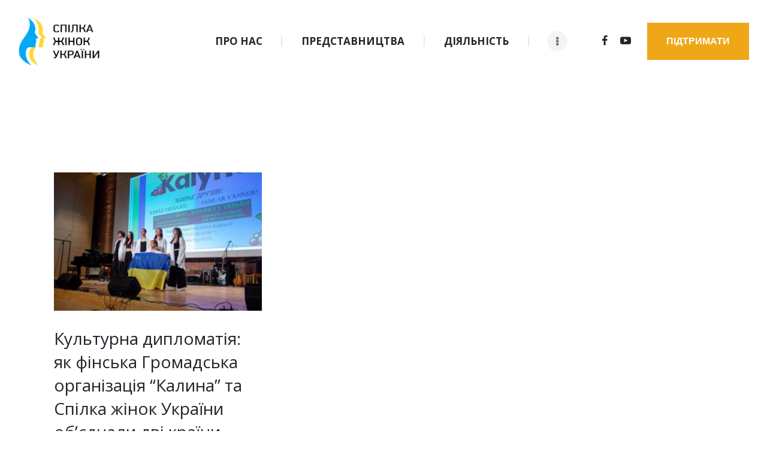

--- FILE ---
content_type: text/html; charset=UTF-8
request_url: https://ngowuu.org/tag/hromadska-orhanizatsiia/
body_size: 34140
content:
<!DOCTYPE html>
<html lang="uk" class="no-js
									 scheme_default										">
<head>
			<meta charset="UTF-8">
		<meta name="viewport" content="width=device-width, initial-scale=1, maximum-scale=1">
		<meta name="format-detection" content="telephone=no">
		<link rel="profile" href="//gmpg.org/xfn/11">
		<meta name='robots' content='index, follow, max-image-preview:large, max-snippet:-1, max-video-preview:-1' />

	<!-- This site is optimized with the Yoast SEO plugin v25.2 - https://yoast.com/wordpress/plugins/seo/ -->
	<title>громадська організація Архіви - Спілка Жінок України (СЖУ)</title>
	<link rel="canonical" href="https://ngowuu.org/tag/hromadska-orhanizatsiia/" />
	<meta property="og:locale" content="uk_UA" />
	<meta property="og:type" content="article" />
	<meta property="og:title" content="громадська організація Архіви - Спілка Жінок України (СЖУ)" />
	<meta property="og:url" content="https://ngowuu.org/tag/hromadska-orhanizatsiia/" />
	<meta property="og:site_name" content="Спілка Жінок України (СЖУ)" />
	<meta name="twitter:card" content="summary_large_image" />
	<script type="application/ld+json" class="yoast-schema-graph">{"@context":"https://schema.org","@graph":[{"@type":"CollectionPage","@id":"https://ngowuu.org/tag/hromadska-orhanizatsiia/","url":"https://ngowuu.org/tag/hromadska-orhanizatsiia/","name":"громадська організація Архіви - Спілка Жінок України (СЖУ)","isPartOf":{"@id":"https://ngowuu.org/#website"},"primaryImageOfPage":{"@id":"https://ngowuu.org/tag/hromadska-orhanizatsiia/#primaryimage"},"image":{"@id":"https://ngowuu.org/tag/hromadska-orhanizatsiia/#primaryimage"},"thumbnailUrl":"https://ngowuu.org/wp-content/uploads/2024/01/FB_IMG_1706094180693.jpg","breadcrumb":{"@id":"https://ngowuu.org/tag/hromadska-orhanizatsiia/#breadcrumb"},"inLanguage":"uk"},{"@type":"ImageObject","inLanguage":"uk","@id":"https://ngowuu.org/tag/hromadska-orhanizatsiia/#primaryimage","url":"https://ngowuu.org/wp-content/uploads/2024/01/FB_IMG_1706094180693.jpg","contentUrl":"https://ngowuu.org/wp-content/uploads/2024/01/FB_IMG_1706094180693.jpg","width":1080,"height":720},{"@type":"BreadcrumbList","@id":"https://ngowuu.org/tag/hromadska-orhanizatsiia/#breadcrumb","itemListElement":[{"@type":"ListItem","position":1,"name":"Головна","item":"https://ngowuu.org/"},{"@type":"ListItem","position":2,"name":"громадська організація"}]},{"@type":"WebSite","@id":"https://ngowuu.org/#website","url":"https://ngowuu.org/","name":"Спілка Жінок України (СЖУ)","description":"перше громадське об’єднання  жінок в Україні","publisher":{"@id":"https://ngowuu.org/#organization"},"potentialAction":[{"@type":"SearchAction","target":{"@type":"EntryPoint","urlTemplate":"https://ngowuu.org/?s={search_term_string}"},"query-input":{"@type":"PropertyValueSpecification","valueRequired":true,"valueName":"search_term_string"}}],"inLanguage":"uk"},{"@type":"Organization","@id":"https://ngowuu.org/#organization","name":"Спілка Жінок України (СЖУ)","url":"https://ngowuu.org/","logo":{"@type":"ImageObject","inLanguage":"uk","@id":"https://ngowuu.org/#/schema/logo/image/","url":"https://ngowuu.org/wp-content/uploads/2023/03/cropped-logo-1.png","contentUrl":"https://ngowuu.org/wp-content/uploads/2023/03/cropped-logo-1.png","width":600,"height":350,"caption":"Спілка Жінок України (СЖУ)"},"image":{"@id":"https://ngowuu.org/#/schema/logo/image/"}}]}</script>
	<!-- / Yoast SEO plugin. -->


<link rel='dns-prefetch' href='//fonts.googleapis.com' />
<link rel="alternate" type="application/rss+xml" title="Спілка Жінок України (СЖУ) &raquo; стрічка" href="https://ngowuu.org/feed/" />
<link rel="alternate" type="application/rss+xml" title="Спілка Жінок України (СЖУ) &raquo; Канал коментарів" href="https://ngowuu.org/comments/feed/" />
<link rel="alternate" type="application/rss+xml" title="Спілка Жінок України (СЖУ) &raquo; громадська організація Канал теґу" href="https://ngowuu.org/tag/hromadska-orhanizatsiia/feed/" />
<meta property="og:site_name" content="Спілка Жінок України (СЖУ)" />
			<meta property="og:description" content="перше громадське об’єднання  жінок в Україні" />
			<meta property="og:type" content="website" />				<meta property="og:image" content="//ngowuu.org/wp-content/uploads/2023/03/cropped-logo-1.png" />
				<style id='wp-img-auto-sizes-contain-inline-css' type='text/css'>
img:is([sizes=auto i],[sizes^="auto," i]){contain-intrinsic-size:3000px 1500px}
/*# sourceURL=wp-img-auto-sizes-contain-inline-css */
</style>
<style id='wp-emoji-styles-inline-css' type='text/css'>

	img.wp-smiley, img.emoji {
		display: inline !important;
		border: none !important;
		box-shadow: none !important;
		height: 1em !important;
		width: 1em !important;
		margin: 0 0.07em !important;
		vertical-align: -0.1em !important;
		background: none !important;
		padding: 0 !important;
	}
/*# sourceURL=wp-emoji-styles-inline-css */
</style>
<link property="stylesheet" rel='stylesheet' id='wp-block-library-css' href='https://ngowuu.org/wp-includes/css/dist/block-library/style.min.css?ver=704d3c74eebf228f00dec32e0d129435' type='text/css' media='all' />
<style id='wp-block-gallery-inline-css' type='text/css'>
.blocks-gallery-grid:not(.has-nested-images),.wp-block-gallery:not(.has-nested-images){display:flex;flex-wrap:wrap;list-style-type:none;margin:0;padding:0}.blocks-gallery-grid:not(.has-nested-images) .blocks-gallery-image,.blocks-gallery-grid:not(.has-nested-images) .blocks-gallery-item,.wp-block-gallery:not(.has-nested-images) .blocks-gallery-image,.wp-block-gallery:not(.has-nested-images) .blocks-gallery-item{display:flex;flex-direction:column;flex-grow:1;justify-content:center;margin:0 1em 1em 0;position:relative;width:calc(50% - 1em)}.blocks-gallery-grid:not(.has-nested-images) .blocks-gallery-image:nth-of-type(2n),.blocks-gallery-grid:not(.has-nested-images) .blocks-gallery-item:nth-of-type(2n),.wp-block-gallery:not(.has-nested-images) .blocks-gallery-image:nth-of-type(2n),.wp-block-gallery:not(.has-nested-images) .blocks-gallery-item:nth-of-type(2n){margin-right:0}.blocks-gallery-grid:not(.has-nested-images) .blocks-gallery-image figure,.blocks-gallery-grid:not(.has-nested-images) .blocks-gallery-item figure,.wp-block-gallery:not(.has-nested-images) .blocks-gallery-image figure,.wp-block-gallery:not(.has-nested-images) .blocks-gallery-item figure{align-items:flex-end;display:flex;height:100%;justify-content:flex-start;margin:0}.blocks-gallery-grid:not(.has-nested-images) .blocks-gallery-image img,.blocks-gallery-grid:not(.has-nested-images) .blocks-gallery-item img,.wp-block-gallery:not(.has-nested-images) .blocks-gallery-image img,.wp-block-gallery:not(.has-nested-images) .blocks-gallery-item img{display:block;height:auto;max-width:100%;width:auto}.blocks-gallery-grid:not(.has-nested-images) .blocks-gallery-image figcaption,.blocks-gallery-grid:not(.has-nested-images) .blocks-gallery-item figcaption,.wp-block-gallery:not(.has-nested-images) .blocks-gallery-image figcaption,.wp-block-gallery:not(.has-nested-images) .blocks-gallery-item figcaption{background:linear-gradient(0deg,#000000b3,#0000004d 70%,#0000);bottom:0;box-sizing:border-box;color:#fff;font-size:.8em;margin:0;max-height:100%;overflow:auto;padding:3em .77em .7em;position:absolute;text-align:center;width:100%;z-index:2}.blocks-gallery-grid:not(.has-nested-images) .blocks-gallery-image figcaption img,.blocks-gallery-grid:not(.has-nested-images) .blocks-gallery-item figcaption img,.wp-block-gallery:not(.has-nested-images) .blocks-gallery-image figcaption img,.wp-block-gallery:not(.has-nested-images) .blocks-gallery-item figcaption img{display:inline}.blocks-gallery-grid:not(.has-nested-images) figcaption,.wp-block-gallery:not(.has-nested-images) figcaption{flex-grow:1}.blocks-gallery-grid:not(.has-nested-images).is-cropped .blocks-gallery-image a,.blocks-gallery-grid:not(.has-nested-images).is-cropped .blocks-gallery-image img,.blocks-gallery-grid:not(.has-nested-images).is-cropped .blocks-gallery-item a,.blocks-gallery-grid:not(.has-nested-images).is-cropped .blocks-gallery-item img,.wp-block-gallery:not(.has-nested-images).is-cropped .blocks-gallery-image a,.wp-block-gallery:not(.has-nested-images).is-cropped .blocks-gallery-image img,.wp-block-gallery:not(.has-nested-images).is-cropped .blocks-gallery-item a,.wp-block-gallery:not(.has-nested-images).is-cropped .blocks-gallery-item img{flex:1;height:100%;object-fit:cover;width:100%}.blocks-gallery-grid:not(.has-nested-images).columns-1 .blocks-gallery-image,.blocks-gallery-grid:not(.has-nested-images).columns-1 .blocks-gallery-item,.wp-block-gallery:not(.has-nested-images).columns-1 .blocks-gallery-image,.wp-block-gallery:not(.has-nested-images).columns-1 .blocks-gallery-item{margin-right:0;width:100%}@media (min-width:600px){.blocks-gallery-grid:not(.has-nested-images).columns-3 .blocks-gallery-image,.blocks-gallery-grid:not(.has-nested-images).columns-3 .blocks-gallery-item,.wp-block-gallery:not(.has-nested-images).columns-3 .blocks-gallery-image,.wp-block-gallery:not(.has-nested-images).columns-3 .blocks-gallery-item{margin-right:1em;width:calc(33.33333% - .66667em)}.blocks-gallery-grid:not(.has-nested-images).columns-4 .blocks-gallery-image,.blocks-gallery-grid:not(.has-nested-images).columns-4 .blocks-gallery-item,.wp-block-gallery:not(.has-nested-images).columns-4 .blocks-gallery-image,.wp-block-gallery:not(.has-nested-images).columns-4 .blocks-gallery-item{margin-right:1em;width:calc(25% - .75em)}.blocks-gallery-grid:not(.has-nested-images).columns-5 .blocks-gallery-image,.blocks-gallery-grid:not(.has-nested-images).columns-5 .blocks-gallery-item,.wp-block-gallery:not(.has-nested-images).columns-5 .blocks-gallery-image,.wp-block-gallery:not(.has-nested-images).columns-5 .blocks-gallery-item{margin-right:1em;width:calc(20% - .8em)}.blocks-gallery-grid:not(.has-nested-images).columns-6 .blocks-gallery-image,.blocks-gallery-grid:not(.has-nested-images).columns-6 .blocks-gallery-item,.wp-block-gallery:not(.has-nested-images).columns-6 .blocks-gallery-image,.wp-block-gallery:not(.has-nested-images).columns-6 .blocks-gallery-item{margin-right:1em;width:calc(16.66667% - .83333em)}.blocks-gallery-grid:not(.has-nested-images).columns-7 .blocks-gallery-image,.blocks-gallery-grid:not(.has-nested-images).columns-7 .blocks-gallery-item,.wp-block-gallery:not(.has-nested-images).columns-7 .blocks-gallery-image,.wp-block-gallery:not(.has-nested-images).columns-7 .blocks-gallery-item{margin-right:1em;width:calc(14.28571% - .85714em)}.blocks-gallery-grid:not(.has-nested-images).columns-8 .blocks-gallery-image,.blocks-gallery-grid:not(.has-nested-images).columns-8 .blocks-gallery-item,.wp-block-gallery:not(.has-nested-images).columns-8 .blocks-gallery-image,.wp-block-gallery:not(.has-nested-images).columns-8 .blocks-gallery-item{margin-right:1em;width:calc(12.5% - .875em)}.blocks-gallery-grid:not(.has-nested-images).columns-1 .blocks-gallery-image:nth-of-type(1n),.blocks-gallery-grid:not(.has-nested-images).columns-1 .blocks-gallery-item:nth-of-type(1n),.blocks-gallery-grid:not(.has-nested-images).columns-2 .blocks-gallery-image:nth-of-type(2n),.blocks-gallery-grid:not(.has-nested-images).columns-2 .blocks-gallery-item:nth-of-type(2n),.blocks-gallery-grid:not(.has-nested-images).columns-3 .blocks-gallery-image:nth-of-type(3n),.blocks-gallery-grid:not(.has-nested-images).columns-3 .blocks-gallery-item:nth-of-type(3n),.blocks-gallery-grid:not(.has-nested-images).columns-4 .blocks-gallery-image:nth-of-type(4n),.blocks-gallery-grid:not(.has-nested-images).columns-4 .blocks-gallery-item:nth-of-type(4n),.blocks-gallery-grid:not(.has-nested-images).columns-5 .blocks-gallery-image:nth-of-type(5n),.blocks-gallery-grid:not(.has-nested-images).columns-5 .blocks-gallery-item:nth-of-type(5n),.blocks-gallery-grid:not(.has-nested-images).columns-6 .blocks-gallery-image:nth-of-type(6n),.blocks-gallery-grid:not(.has-nested-images).columns-6 .blocks-gallery-item:nth-of-type(6n),.blocks-gallery-grid:not(.has-nested-images).columns-7 .blocks-gallery-image:nth-of-type(7n),.blocks-gallery-grid:not(.has-nested-images).columns-7 .blocks-gallery-item:nth-of-type(7n),.blocks-gallery-grid:not(.has-nested-images).columns-8 .blocks-gallery-image:nth-of-type(8n),.blocks-gallery-grid:not(.has-nested-images).columns-8 .blocks-gallery-item:nth-of-type(8n),.wp-block-gallery:not(.has-nested-images).columns-1 .blocks-gallery-image:nth-of-type(1n),.wp-block-gallery:not(.has-nested-images).columns-1 .blocks-gallery-item:nth-of-type(1n),.wp-block-gallery:not(.has-nested-images).columns-2 .blocks-gallery-image:nth-of-type(2n),.wp-block-gallery:not(.has-nested-images).columns-2 .blocks-gallery-item:nth-of-type(2n),.wp-block-gallery:not(.has-nested-images).columns-3 .blocks-gallery-image:nth-of-type(3n),.wp-block-gallery:not(.has-nested-images).columns-3 .blocks-gallery-item:nth-of-type(3n),.wp-block-gallery:not(.has-nested-images).columns-4 .blocks-gallery-image:nth-of-type(4n),.wp-block-gallery:not(.has-nested-images).columns-4 .blocks-gallery-item:nth-of-type(4n),.wp-block-gallery:not(.has-nested-images).columns-5 .blocks-gallery-image:nth-of-type(5n),.wp-block-gallery:not(.has-nested-images).columns-5 .blocks-gallery-item:nth-of-type(5n),.wp-block-gallery:not(.has-nested-images).columns-6 .blocks-gallery-image:nth-of-type(6n),.wp-block-gallery:not(.has-nested-images).columns-6 .blocks-gallery-item:nth-of-type(6n),.wp-block-gallery:not(.has-nested-images).columns-7 .blocks-gallery-image:nth-of-type(7n),.wp-block-gallery:not(.has-nested-images).columns-7 .blocks-gallery-item:nth-of-type(7n),.wp-block-gallery:not(.has-nested-images).columns-8 .blocks-gallery-image:nth-of-type(8n),.wp-block-gallery:not(.has-nested-images).columns-8 .blocks-gallery-item:nth-of-type(8n){margin-right:0}}.blocks-gallery-grid:not(.has-nested-images) .blocks-gallery-image:last-child,.blocks-gallery-grid:not(.has-nested-images) .blocks-gallery-item:last-child,.wp-block-gallery:not(.has-nested-images) .blocks-gallery-image:last-child,.wp-block-gallery:not(.has-nested-images) .blocks-gallery-item:last-child{margin-right:0}.blocks-gallery-grid:not(.has-nested-images).alignleft,.blocks-gallery-grid:not(.has-nested-images).alignright,.wp-block-gallery:not(.has-nested-images).alignleft,.wp-block-gallery:not(.has-nested-images).alignright{max-width:420px;width:100%}.blocks-gallery-grid:not(.has-nested-images).aligncenter .blocks-gallery-item figure,.wp-block-gallery:not(.has-nested-images).aligncenter .blocks-gallery-item figure{justify-content:center}.wp-block-gallery:not(.is-cropped) .blocks-gallery-item{align-self:flex-start}figure.wp-block-gallery.has-nested-images{align-items:normal}.wp-block-gallery.has-nested-images figure.wp-block-image:not(#individual-image){margin:0;width:calc(50% - var(--wp--style--unstable-gallery-gap, 16px)/2)}.wp-block-gallery.has-nested-images figure.wp-block-image{box-sizing:border-box;display:flex;flex-direction:column;flex-grow:1;justify-content:center;max-width:100%;position:relative}.wp-block-gallery.has-nested-images figure.wp-block-image>a,.wp-block-gallery.has-nested-images figure.wp-block-image>div{flex-direction:column;flex-grow:1;margin:0}.wp-block-gallery.has-nested-images figure.wp-block-image img{display:block;height:auto;max-width:100%!important;width:auto}.wp-block-gallery.has-nested-images figure.wp-block-image figcaption,.wp-block-gallery.has-nested-images figure.wp-block-image:has(figcaption):before{bottom:0;left:0;max-height:100%;position:absolute;right:0}.wp-block-gallery.has-nested-images figure.wp-block-image:has(figcaption):before{backdrop-filter:blur(3px);content:"";height:100%;-webkit-mask-image:linear-gradient(0deg,#000 20%,#0000);mask-image:linear-gradient(0deg,#000 20%,#0000);max-height:40%;pointer-events:none}.wp-block-gallery.has-nested-images figure.wp-block-image figcaption{box-sizing:border-box;color:#fff;font-size:13px;margin:0;overflow:auto;padding:1em;text-align:center;text-shadow:0 0 1.5px #000}.wp-block-gallery.has-nested-images figure.wp-block-image figcaption::-webkit-scrollbar{height:12px;width:12px}.wp-block-gallery.has-nested-images figure.wp-block-image figcaption::-webkit-scrollbar-track{background-color:initial}.wp-block-gallery.has-nested-images figure.wp-block-image figcaption::-webkit-scrollbar-thumb{background-clip:padding-box;background-color:initial;border:3px solid #0000;border-radius:8px}.wp-block-gallery.has-nested-images figure.wp-block-image figcaption:focus-within::-webkit-scrollbar-thumb,.wp-block-gallery.has-nested-images figure.wp-block-image figcaption:focus::-webkit-scrollbar-thumb,.wp-block-gallery.has-nested-images figure.wp-block-image figcaption:hover::-webkit-scrollbar-thumb{background-color:#fffc}.wp-block-gallery.has-nested-images figure.wp-block-image figcaption{scrollbar-color:#0000 #0000;scrollbar-gutter:stable both-edges;scrollbar-width:thin}.wp-block-gallery.has-nested-images figure.wp-block-image figcaption:focus,.wp-block-gallery.has-nested-images figure.wp-block-image figcaption:focus-within,.wp-block-gallery.has-nested-images figure.wp-block-image figcaption:hover{scrollbar-color:#fffc #0000}.wp-block-gallery.has-nested-images figure.wp-block-image figcaption{will-change:transform}@media (hover:none){.wp-block-gallery.has-nested-images figure.wp-block-image figcaption{scrollbar-color:#fffc #0000}}.wp-block-gallery.has-nested-images figure.wp-block-image figcaption{background:linear-gradient(0deg,#0006,#0000)}.wp-block-gallery.has-nested-images figure.wp-block-image figcaption img{display:inline}.wp-block-gallery.has-nested-images figure.wp-block-image figcaption a{color:inherit}.wp-block-gallery.has-nested-images figure.wp-block-image.has-custom-border img{box-sizing:border-box}.wp-block-gallery.has-nested-images figure.wp-block-image.has-custom-border>a,.wp-block-gallery.has-nested-images figure.wp-block-image.has-custom-border>div,.wp-block-gallery.has-nested-images figure.wp-block-image.is-style-rounded>a,.wp-block-gallery.has-nested-images figure.wp-block-image.is-style-rounded>div{flex:1 1 auto}.wp-block-gallery.has-nested-images figure.wp-block-image.has-custom-border figcaption,.wp-block-gallery.has-nested-images figure.wp-block-image.is-style-rounded figcaption{background:none;color:inherit;flex:initial;margin:0;padding:10px 10px 9px;position:relative;text-shadow:none}.wp-block-gallery.has-nested-images figure.wp-block-image.has-custom-border:before,.wp-block-gallery.has-nested-images figure.wp-block-image.is-style-rounded:before{content:none}.wp-block-gallery.has-nested-images figcaption{flex-basis:100%;flex-grow:1;text-align:center}.wp-block-gallery.has-nested-images:not(.is-cropped) figure.wp-block-image:not(#individual-image){margin-bottom:auto;margin-top:0}.wp-block-gallery.has-nested-images.is-cropped figure.wp-block-image:not(#individual-image){align-self:inherit}.wp-block-gallery.has-nested-images.is-cropped figure.wp-block-image:not(#individual-image)>a,.wp-block-gallery.has-nested-images.is-cropped figure.wp-block-image:not(#individual-image)>div:not(.components-drop-zone){display:flex}.wp-block-gallery.has-nested-images.is-cropped figure.wp-block-image:not(#individual-image) a,.wp-block-gallery.has-nested-images.is-cropped figure.wp-block-image:not(#individual-image) img{flex:1 0 0%;height:100%;object-fit:cover;width:100%}.wp-block-gallery.has-nested-images.columns-1 figure.wp-block-image:not(#individual-image){width:100%}@media (min-width:600px){.wp-block-gallery.has-nested-images.columns-3 figure.wp-block-image:not(#individual-image){width:calc(33.33333% - var(--wp--style--unstable-gallery-gap, 16px)*.66667)}.wp-block-gallery.has-nested-images.columns-4 figure.wp-block-image:not(#individual-image){width:calc(25% - var(--wp--style--unstable-gallery-gap, 16px)*.75)}.wp-block-gallery.has-nested-images.columns-5 figure.wp-block-image:not(#individual-image){width:calc(20% - var(--wp--style--unstable-gallery-gap, 16px)*.8)}.wp-block-gallery.has-nested-images.columns-6 figure.wp-block-image:not(#individual-image){width:calc(16.66667% - var(--wp--style--unstable-gallery-gap, 16px)*.83333)}.wp-block-gallery.has-nested-images.columns-7 figure.wp-block-image:not(#individual-image){width:calc(14.28571% - var(--wp--style--unstable-gallery-gap, 16px)*.85714)}.wp-block-gallery.has-nested-images.columns-8 figure.wp-block-image:not(#individual-image){width:calc(12.5% - var(--wp--style--unstable-gallery-gap, 16px)*.875)}.wp-block-gallery.has-nested-images.columns-default figure.wp-block-image:not(#individual-image){width:calc(33.33% - var(--wp--style--unstable-gallery-gap, 16px)*.66667)}.wp-block-gallery.has-nested-images.columns-default figure.wp-block-image:not(#individual-image):first-child:nth-last-child(2),.wp-block-gallery.has-nested-images.columns-default figure.wp-block-image:not(#individual-image):first-child:nth-last-child(2)~figure.wp-block-image:not(#individual-image){width:calc(50% - var(--wp--style--unstable-gallery-gap, 16px)*.5)}.wp-block-gallery.has-nested-images.columns-default figure.wp-block-image:not(#individual-image):first-child:last-child{width:100%}}.wp-block-gallery.has-nested-images.alignleft,.wp-block-gallery.has-nested-images.alignright{max-width:420px;width:100%}.wp-block-gallery.has-nested-images.aligncenter{justify-content:center}
/*# sourceURL=https://ngowuu.org/wp-includes/blocks/gallery/style.min.css */
</style>
<style id='wp-block-image-inline-css' type='text/css'>
.wp-block-image>a,.wp-block-image>figure>a{display:inline-block}.wp-block-image img{box-sizing:border-box;height:auto;max-width:100%;vertical-align:bottom}@media not (prefers-reduced-motion){.wp-block-image img.hide{visibility:hidden}.wp-block-image img.show{animation:show-content-image .4s}}.wp-block-image[style*=border-radius] img,.wp-block-image[style*=border-radius]>a{border-radius:inherit}.wp-block-image.has-custom-border img{box-sizing:border-box}.wp-block-image.aligncenter{text-align:center}.wp-block-image.alignfull>a,.wp-block-image.alignwide>a{width:100%}.wp-block-image.alignfull img,.wp-block-image.alignwide img{height:auto;width:100%}.wp-block-image .aligncenter,.wp-block-image .alignleft,.wp-block-image .alignright,.wp-block-image.aligncenter,.wp-block-image.alignleft,.wp-block-image.alignright{display:table}.wp-block-image .aligncenter>figcaption,.wp-block-image .alignleft>figcaption,.wp-block-image .alignright>figcaption,.wp-block-image.aligncenter>figcaption,.wp-block-image.alignleft>figcaption,.wp-block-image.alignright>figcaption{caption-side:bottom;display:table-caption}.wp-block-image .alignleft{float:left;margin:.5em 1em .5em 0}.wp-block-image .alignright{float:right;margin:.5em 0 .5em 1em}.wp-block-image .aligncenter{margin-left:auto;margin-right:auto}.wp-block-image :where(figcaption){margin-bottom:1em;margin-top:.5em}.wp-block-image.is-style-circle-mask img{border-radius:9999px}@supports ((-webkit-mask-image:none) or (mask-image:none)) or (-webkit-mask-image:none){.wp-block-image.is-style-circle-mask img{border-radius:0;-webkit-mask-image:url('data:image/svg+xml;utf8,<svg viewBox="0 0 100 100" xmlns="http://www.w3.org/2000/svg"><circle cx="50" cy="50" r="50"/></svg>');mask-image:url('data:image/svg+xml;utf8,<svg viewBox="0 0 100 100" xmlns="http://www.w3.org/2000/svg"><circle cx="50" cy="50" r="50"/></svg>');mask-mode:alpha;-webkit-mask-position:center;mask-position:center;-webkit-mask-repeat:no-repeat;mask-repeat:no-repeat;-webkit-mask-size:contain;mask-size:contain}}:root :where(.wp-block-image.is-style-rounded img,.wp-block-image .is-style-rounded img){border-radius:9999px}.wp-block-image figure{margin:0}.wp-lightbox-container{display:flex;flex-direction:column;position:relative}.wp-lightbox-container img{cursor:zoom-in}.wp-lightbox-container img:hover+button{opacity:1}.wp-lightbox-container button{align-items:center;backdrop-filter:blur(16px) saturate(180%);background-color:#5a5a5a40;border:none;border-radius:4px;cursor:zoom-in;display:flex;height:20px;justify-content:center;opacity:0;padding:0;position:absolute;right:16px;text-align:center;top:16px;width:20px;z-index:100}@media not (prefers-reduced-motion){.wp-lightbox-container button{transition:opacity .2s ease}}.wp-lightbox-container button:focus-visible{outline:3px auto #5a5a5a40;outline:3px auto -webkit-focus-ring-color;outline-offset:3px}.wp-lightbox-container button:hover{cursor:pointer;opacity:1}.wp-lightbox-container button:focus{opacity:1}.wp-lightbox-container button:focus,.wp-lightbox-container button:hover,.wp-lightbox-container button:not(:hover):not(:active):not(.has-background){background-color:#5a5a5a40;border:none}.wp-lightbox-overlay{box-sizing:border-box;cursor:zoom-out;height:100vh;left:0;overflow:hidden;position:fixed;top:0;visibility:hidden;width:100%;z-index:100000}.wp-lightbox-overlay .close-button{align-items:center;cursor:pointer;display:flex;justify-content:center;min-height:40px;min-width:40px;padding:0;position:absolute;right:calc(env(safe-area-inset-right) + 16px);top:calc(env(safe-area-inset-top) + 16px);z-index:5000000}.wp-lightbox-overlay .close-button:focus,.wp-lightbox-overlay .close-button:hover,.wp-lightbox-overlay .close-button:not(:hover):not(:active):not(.has-background){background:none;border:none}.wp-lightbox-overlay .lightbox-image-container{height:var(--wp--lightbox-container-height);left:50%;overflow:hidden;position:absolute;top:50%;transform:translate(-50%,-50%);transform-origin:top left;width:var(--wp--lightbox-container-width);z-index:9999999999}.wp-lightbox-overlay .wp-block-image{align-items:center;box-sizing:border-box;display:flex;height:100%;justify-content:center;margin:0;position:relative;transform-origin:0 0;width:100%;z-index:3000000}.wp-lightbox-overlay .wp-block-image img{height:var(--wp--lightbox-image-height);min-height:var(--wp--lightbox-image-height);min-width:var(--wp--lightbox-image-width);width:var(--wp--lightbox-image-width)}.wp-lightbox-overlay .wp-block-image figcaption{display:none}.wp-lightbox-overlay button{background:none;border:none}.wp-lightbox-overlay .scrim{background-color:#fff;height:100%;opacity:.9;position:absolute;width:100%;z-index:2000000}.wp-lightbox-overlay.active{visibility:visible}@media not (prefers-reduced-motion){.wp-lightbox-overlay.active{animation:turn-on-visibility .25s both}.wp-lightbox-overlay.active img{animation:turn-on-visibility .35s both}.wp-lightbox-overlay.show-closing-animation:not(.active){animation:turn-off-visibility .35s both}.wp-lightbox-overlay.show-closing-animation:not(.active) img{animation:turn-off-visibility .25s both}.wp-lightbox-overlay.zoom.active{animation:none;opacity:1;visibility:visible}.wp-lightbox-overlay.zoom.active .lightbox-image-container{animation:lightbox-zoom-in .4s}.wp-lightbox-overlay.zoom.active .lightbox-image-container img{animation:none}.wp-lightbox-overlay.zoom.active .scrim{animation:turn-on-visibility .4s forwards}.wp-lightbox-overlay.zoom.show-closing-animation:not(.active){animation:none}.wp-lightbox-overlay.zoom.show-closing-animation:not(.active) .lightbox-image-container{animation:lightbox-zoom-out .4s}.wp-lightbox-overlay.zoom.show-closing-animation:not(.active) .lightbox-image-container img{animation:none}.wp-lightbox-overlay.zoom.show-closing-animation:not(.active) .scrim{animation:turn-off-visibility .4s forwards}}@keyframes show-content-image{0%{visibility:hidden}99%{visibility:hidden}to{visibility:visible}}@keyframes turn-on-visibility{0%{opacity:0}to{opacity:1}}@keyframes turn-off-visibility{0%{opacity:1;visibility:visible}99%{opacity:0;visibility:visible}to{opacity:0;visibility:hidden}}@keyframes lightbox-zoom-in{0%{transform:translate(calc((-100vw + var(--wp--lightbox-scrollbar-width))/2 + var(--wp--lightbox-initial-left-position)),calc(-50vh + var(--wp--lightbox-initial-top-position))) scale(var(--wp--lightbox-scale))}to{transform:translate(-50%,-50%) scale(1)}}@keyframes lightbox-zoom-out{0%{transform:translate(-50%,-50%) scale(1);visibility:visible}99%{visibility:visible}to{transform:translate(calc((-100vw + var(--wp--lightbox-scrollbar-width))/2 + var(--wp--lightbox-initial-left-position)),calc(-50vh + var(--wp--lightbox-initial-top-position))) scale(var(--wp--lightbox-scale));visibility:hidden}}
/*# sourceURL=https://ngowuu.org/wp-includes/blocks/image/style.min.css */
</style>
<style id='wp-block-list-inline-css' type='text/css'>
ol,ul{box-sizing:border-box}:root :where(.wp-block-list.has-background){padding:1.25em 2.375em}
/*# sourceURL=https://ngowuu.org/wp-includes/blocks/list/style.min.css */
</style>
<style id='wp-block-paragraph-inline-css' type='text/css'>
.is-small-text{font-size:.875em}.is-regular-text{font-size:1em}.is-large-text{font-size:2.25em}.is-larger-text{font-size:3em}.has-drop-cap:not(:focus):first-letter{float:left;font-size:8.4em;font-style:normal;font-weight:100;line-height:.68;margin:.05em .1em 0 0;text-transform:uppercase}body.rtl .has-drop-cap:not(:focus):first-letter{float:none;margin-left:.1em}p.has-drop-cap.has-background{overflow:hidden}:root :where(p.has-background){padding:1.25em 2.375em}:where(p.has-text-color:not(.has-link-color)) a{color:inherit}p.has-text-align-left[style*="writing-mode:vertical-lr"],p.has-text-align-right[style*="writing-mode:vertical-rl"]{rotate:180deg}
/*# sourceURL=https://ngowuu.org/wp-includes/blocks/paragraph/style.min.css */
</style>
<style id='global-styles-inline-css' type='text/css'>
:root{--wp--preset--aspect-ratio--square: 1;--wp--preset--aspect-ratio--4-3: 4/3;--wp--preset--aspect-ratio--3-4: 3/4;--wp--preset--aspect-ratio--3-2: 3/2;--wp--preset--aspect-ratio--2-3: 2/3;--wp--preset--aspect-ratio--16-9: 16/9;--wp--preset--aspect-ratio--9-16: 9/16;--wp--preset--color--black: #000000;--wp--preset--color--cyan-bluish-gray: #abb8c3;--wp--preset--color--white: #ffffff;--wp--preset--color--pale-pink: #f78da7;--wp--preset--color--vivid-red: #cf2e2e;--wp--preset--color--luminous-vivid-orange: #ff6900;--wp--preset--color--luminous-vivid-amber: #fcb900;--wp--preset--color--light-green-cyan: #7bdcb5;--wp--preset--color--vivid-green-cyan: #00d084;--wp--preset--color--pale-cyan-blue: #8ed1fc;--wp--preset--color--vivid-cyan-blue: #0693e3;--wp--preset--color--vivid-purple: #9b51e0;--wp--preset--color--bg-color: #FFFFFF;--wp--preset--color--bd-color: #E8E8E8;--wp--preset--color--text-dark: #21262C;--wp--preset--color--text-light: #a6a7aa;--wp--preset--color--text-link: #015479;--wp--preset--color--text-hover: #21262C;--wp--preset--color--text-link-2: #fdd835;--wp--preset--color--text-hover-2: #21262C;--wp--preset--color--text-link-3: #02a9f3;--wp--preset--color--text-hover-3: #21262C;--wp--preset--gradient--vivid-cyan-blue-to-vivid-purple: linear-gradient(135deg,rgb(6,147,227) 0%,rgb(155,81,224) 100%);--wp--preset--gradient--light-green-cyan-to-vivid-green-cyan: linear-gradient(135deg,rgb(122,220,180) 0%,rgb(0,208,130) 100%);--wp--preset--gradient--luminous-vivid-amber-to-luminous-vivid-orange: linear-gradient(135deg,rgb(252,185,0) 0%,rgb(255,105,0) 100%);--wp--preset--gradient--luminous-vivid-orange-to-vivid-red: linear-gradient(135deg,rgb(255,105,0) 0%,rgb(207,46,46) 100%);--wp--preset--gradient--very-light-gray-to-cyan-bluish-gray: linear-gradient(135deg,rgb(238,238,238) 0%,rgb(169,184,195) 100%);--wp--preset--gradient--cool-to-warm-spectrum: linear-gradient(135deg,rgb(74,234,220) 0%,rgb(151,120,209) 20%,rgb(207,42,186) 40%,rgb(238,44,130) 60%,rgb(251,105,98) 80%,rgb(254,248,76) 100%);--wp--preset--gradient--blush-light-purple: linear-gradient(135deg,rgb(255,206,236) 0%,rgb(152,150,240) 100%);--wp--preset--gradient--blush-bordeaux: linear-gradient(135deg,rgb(254,205,165) 0%,rgb(254,45,45) 50%,rgb(107,0,62) 100%);--wp--preset--gradient--luminous-dusk: linear-gradient(135deg,rgb(255,203,112) 0%,rgb(199,81,192) 50%,rgb(65,88,208) 100%);--wp--preset--gradient--pale-ocean: linear-gradient(135deg,rgb(255,245,203) 0%,rgb(182,227,212) 50%,rgb(51,167,181) 100%);--wp--preset--gradient--electric-grass: linear-gradient(135deg,rgb(202,248,128) 0%,rgb(113,206,126) 100%);--wp--preset--gradient--midnight: linear-gradient(135deg,rgb(2,3,129) 0%,rgb(40,116,252) 100%);--wp--preset--font-size--small: 13px;--wp--preset--font-size--medium: 20px;--wp--preset--font-size--large: 36px;--wp--preset--font-size--x-large: 42px;--wp--preset--spacing--20: 0.44rem;--wp--preset--spacing--30: 0.67rem;--wp--preset--spacing--40: 1rem;--wp--preset--spacing--50: 1.5rem;--wp--preset--spacing--60: 2.25rem;--wp--preset--spacing--70: 3.38rem;--wp--preset--spacing--80: 5.06rem;--wp--preset--shadow--natural: 6px 6px 9px rgba(0, 0, 0, 0.2);--wp--preset--shadow--deep: 12px 12px 50px rgba(0, 0, 0, 0.4);--wp--preset--shadow--sharp: 6px 6px 0px rgba(0, 0, 0, 0.2);--wp--preset--shadow--outlined: 6px 6px 0px -3px rgb(255, 255, 255), 6px 6px rgb(0, 0, 0);--wp--preset--shadow--crisp: 6px 6px 0px rgb(0, 0, 0);}:where(.is-layout-flex){gap: 0.5em;}:where(.is-layout-grid){gap: 0.5em;}body .is-layout-flex{display: flex;}.is-layout-flex{flex-wrap: wrap;align-items: center;}.is-layout-flex > :is(*, div){margin: 0;}body .is-layout-grid{display: grid;}.is-layout-grid > :is(*, div){margin: 0;}:where(.wp-block-columns.is-layout-flex){gap: 2em;}:where(.wp-block-columns.is-layout-grid){gap: 2em;}:where(.wp-block-post-template.is-layout-flex){gap: 1.25em;}:where(.wp-block-post-template.is-layout-grid){gap: 1.25em;}.has-black-color{color: var(--wp--preset--color--black) !important;}.has-cyan-bluish-gray-color{color: var(--wp--preset--color--cyan-bluish-gray) !important;}.has-white-color{color: var(--wp--preset--color--white) !important;}.has-pale-pink-color{color: var(--wp--preset--color--pale-pink) !important;}.has-vivid-red-color{color: var(--wp--preset--color--vivid-red) !important;}.has-luminous-vivid-orange-color{color: var(--wp--preset--color--luminous-vivid-orange) !important;}.has-luminous-vivid-amber-color{color: var(--wp--preset--color--luminous-vivid-amber) !important;}.has-light-green-cyan-color{color: var(--wp--preset--color--light-green-cyan) !important;}.has-vivid-green-cyan-color{color: var(--wp--preset--color--vivid-green-cyan) !important;}.has-pale-cyan-blue-color{color: var(--wp--preset--color--pale-cyan-blue) !important;}.has-vivid-cyan-blue-color{color: var(--wp--preset--color--vivid-cyan-blue) !important;}.has-vivid-purple-color{color: var(--wp--preset--color--vivid-purple) !important;}.has-black-background-color{background-color: var(--wp--preset--color--black) !important;}.has-cyan-bluish-gray-background-color{background-color: var(--wp--preset--color--cyan-bluish-gray) !important;}.has-white-background-color{background-color: var(--wp--preset--color--white) !important;}.has-pale-pink-background-color{background-color: var(--wp--preset--color--pale-pink) !important;}.has-vivid-red-background-color{background-color: var(--wp--preset--color--vivid-red) !important;}.has-luminous-vivid-orange-background-color{background-color: var(--wp--preset--color--luminous-vivid-orange) !important;}.has-luminous-vivid-amber-background-color{background-color: var(--wp--preset--color--luminous-vivid-amber) !important;}.has-light-green-cyan-background-color{background-color: var(--wp--preset--color--light-green-cyan) !important;}.has-vivid-green-cyan-background-color{background-color: var(--wp--preset--color--vivid-green-cyan) !important;}.has-pale-cyan-blue-background-color{background-color: var(--wp--preset--color--pale-cyan-blue) !important;}.has-vivid-cyan-blue-background-color{background-color: var(--wp--preset--color--vivid-cyan-blue) !important;}.has-vivid-purple-background-color{background-color: var(--wp--preset--color--vivid-purple) !important;}.has-black-border-color{border-color: var(--wp--preset--color--black) !important;}.has-cyan-bluish-gray-border-color{border-color: var(--wp--preset--color--cyan-bluish-gray) !important;}.has-white-border-color{border-color: var(--wp--preset--color--white) !important;}.has-pale-pink-border-color{border-color: var(--wp--preset--color--pale-pink) !important;}.has-vivid-red-border-color{border-color: var(--wp--preset--color--vivid-red) !important;}.has-luminous-vivid-orange-border-color{border-color: var(--wp--preset--color--luminous-vivid-orange) !important;}.has-luminous-vivid-amber-border-color{border-color: var(--wp--preset--color--luminous-vivid-amber) !important;}.has-light-green-cyan-border-color{border-color: var(--wp--preset--color--light-green-cyan) !important;}.has-vivid-green-cyan-border-color{border-color: var(--wp--preset--color--vivid-green-cyan) !important;}.has-pale-cyan-blue-border-color{border-color: var(--wp--preset--color--pale-cyan-blue) !important;}.has-vivid-cyan-blue-border-color{border-color: var(--wp--preset--color--vivid-cyan-blue) !important;}.has-vivid-purple-border-color{border-color: var(--wp--preset--color--vivid-purple) !important;}.has-vivid-cyan-blue-to-vivid-purple-gradient-background{background: var(--wp--preset--gradient--vivid-cyan-blue-to-vivid-purple) !important;}.has-light-green-cyan-to-vivid-green-cyan-gradient-background{background: var(--wp--preset--gradient--light-green-cyan-to-vivid-green-cyan) !important;}.has-luminous-vivid-amber-to-luminous-vivid-orange-gradient-background{background: var(--wp--preset--gradient--luminous-vivid-amber-to-luminous-vivid-orange) !important;}.has-luminous-vivid-orange-to-vivid-red-gradient-background{background: var(--wp--preset--gradient--luminous-vivid-orange-to-vivid-red) !important;}.has-very-light-gray-to-cyan-bluish-gray-gradient-background{background: var(--wp--preset--gradient--very-light-gray-to-cyan-bluish-gray) !important;}.has-cool-to-warm-spectrum-gradient-background{background: var(--wp--preset--gradient--cool-to-warm-spectrum) !important;}.has-blush-light-purple-gradient-background{background: var(--wp--preset--gradient--blush-light-purple) !important;}.has-blush-bordeaux-gradient-background{background: var(--wp--preset--gradient--blush-bordeaux) !important;}.has-luminous-dusk-gradient-background{background: var(--wp--preset--gradient--luminous-dusk) !important;}.has-pale-ocean-gradient-background{background: var(--wp--preset--gradient--pale-ocean) !important;}.has-electric-grass-gradient-background{background: var(--wp--preset--gradient--electric-grass) !important;}.has-midnight-gradient-background{background: var(--wp--preset--gradient--midnight) !important;}.has-small-font-size{font-size: var(--wp--preset--font-size--small) !important;}.has-medium-font-size{font-size: var(--wp--preset--font-size--medium) !important;}.has-large-font-size{font-size: var(--wp--preset--font-size--large) !important;}.has-x-large-font-size{font-size: var(--wp--preset--font-size--x-large) !important;}
/*# sourceURL=global-styles-inline-css */
</style>
<style id='core-block-supports-inline-css' type='text/css'>
.wp-block-gallery.wp-block-gallery-1{--wp--style--unstable-gallery-gap:var( --wp--style--gallery-gap-default, var( --gallery-block--gutter-size, var( --wp--style--block-gap, 0.5em ) ) );gap:var( --wp--style--gallery-gap-default, var( --gallery-block--gutter-size, var( --wp--style--block-gap, 0.5em ) ) );}
/*# sourceURL=core-block-supports-inline-css */
</style>

<style id='classic-theme-styles-inline-css' type='text/css'>
/*! This file is auto-generated */
.wp-block-button__link{color:#fff;background-color:#32373c;border-radius:9999px;box-shadow:none;text-decoration:none;padding:calc(.667em + 2px) calc(1.333em + 2px);font-size:1.125em}.wp-block-file__button{background:#32373c;color:#fff;text-decoration:none}
/*# sourceURL=/wp-includes/css/classic-themes.min.css */
</style>
<link property="stylesheet" rel='stylesheet' id='contact-form-7-css' href='https://ngowuu.org/wp-content/plugins/contact-form-7/includes/css/styles.css?ver=6.0.6' type='text/css' media='all' />
<link property="stylesheet" rel='stylesheet' id='ggbl_lightbox_css-css' href='https://ngowuu.org/wp-content/plugins/gg-lightbox/ggbl-lightbox.css?ver=1' type='text/css' media='all' />
<link property="stylesheet" rel='stylesheet' id='sr7css-css' href='//ngowuu.org/wp-content/plugins/revslider/public/css/sr7.css?ver=6.7.27' type='text/css' media='all' />
<link property="stylesheet" rel='stylesheet' id='trx_addons-icons-css' href='https://ngowuu.org/wp-content/plugins/trx_addons/css/font-icons/css/trx_addons_icons.css' type='text/css' media='all' />
<link property="stylesheet" rel='stylesheet' id='jquery-swiper-css' href='https://ngowuu.org/wp-content/plugins/trx_addons/js/swiper/swiper.min.css' type='text/css' media='all' />
<link property="stylesheet" rel='stylesheet' id='magnific-popup-css' href='https://ngowuu.org/wp-content/plugins/trx_addons/js/magnific/magnific-popup.min.css' type='text/css' media='all' />
<link property="stylesheet" rel='stylesheet' id='trx_addons-css' href='https://ngowuu.org/wp-content/plugins/trx_addons/css/__styles.css' type='text/css' media='all' />
<link property="stylesheet" rel='stylesheet' id='trx_addons-animation-css' href='https://ngowuu.org/wp-content/plugins/trx_addons/css/trx_addons.animation.css' type='text/css' media='all' />
<link property="stylesheet" rel='stylesheet' id='humanum-parent-style-css' href='https://ngowuu.org/wp-content/themes/humanum/style.css?ver=704d3c74eebf228f00dec32e0d129435' type='text/css' media='all' />
<link property="stylesheet" rel='stylesheet' id='elementor-icons-css' href='https://ngowuu.org/wp-content/plugins/elementor/assets/lib/eicons/css/elementor-icons.min.css?ver=5.40.0' type='text/css' media='all' />
<link property="stylesheet" rel='stylesheet' id='elementor-frontend-css' href='https://ngowuu.org/wp-content/plugins/elementor/assets/css/frontend.min.css?ver=3.29.1' type='text/css' media='all' />
<style id='elementor-frontend-inline-css' type='text/css'>
.elementor-kit-4285{--e-global-color-primary:#01A9F4;--e-global-color-secondary:#FDD835;--e-global-color-text:#2A2A2A;--e-global-color-accent:#E45F2B;--e-global-color-4cfefa71:#95D248;--e-global-color-5e2c667d:#FBB400;--e-global-color-5e24800f:#000;--e-global-color-4e164b8f:#FFF;--e-global-typography-primary-font-family:"Merriweather";--e-global-typography-primary-font-weight:700;--e-global-typography-secondary-font-family:"Open Sans";--e-global-typography-secondary-font-weight:400;--e-global-typography-text-font-family:"Open Sans";--e-global-typography-text-font-weight:400;--e-global-typography-accent-font-family:"Merriweather";--e-global-typography-accent-font-weight:500;--e-global-typography-accent-font-style:italic;color:var( --e-global-color-text );font-family:var( --e-global-typography-text-font-family ), Sans-serif;font-weight:var( --e-global-typography-text-font-weight );}.elementor-kit-4285 e-page-transition{background-color:#FFBC7D;}.elementor-kit-4285 a{color:var( --e-global-color-5e24800f );font-family:var( --e-global-typography-text-font-family ), Sans-serif;font-weight:var( --e-global-typography-text-font-weight );}.elementor-kit-4285 h1{font-family:"Merriweather", Sans-serif;font-size:5.14em;font-weight:800;text-transform:uppercase;line-height:1.18em;}.elementor-kit-4285 h2{font-family:"Merriweather", Sans-serif;font-weight:800;text-transform:uppercase;line-height:1.2em;}.elementor-kit-4285 h3{font-family:var( --e-global-typography-primary-font-family ), Sans-serif;font-weight:var( --e-global-typography-primary-font-weight );}.elementor-kit-4285 h4{font-family:var( --e-global-typography-secondary-font-family ), Sans-serif;font-weight:var( --e-global-typography-secondary-font-weight );}.elementor-kit-4285 h5{font-family:var( --e-global-typography-secondary-font-family ), Sans-serif;font-weight:var( --e-global-typography-secondary-font-weight );}.elementor-kit-4285 h6{font-family:var( --e-global-typography-secondary-font-family ), Sans-serif;font-weight:var( --e-global-typography-secondary-font-weight );}.elementor-kit-4285 button,.elementor-kit-4285 input[type="button"],.elementor-kit-4285 input[type="submit"],.elementor-kit-4285 .elementor-button{font-family:var( --e-global-typography-secondary-font-family ), Sans-serif;font-weight:var( --e-global-typography-secondary-font-weight );}.elementor-section.elementor-section-boxed > .elementor-container{max-width:1280px;}.e-con{--container-max-width:1280px;}.elementor-widget:not(:last-child){margin-block-end:0px;}.elementor-element{--widgets-spacing:0px 0px;--widgets-spacing-row:0px;--widgets-spacing-column:0px;}{}.sc_layouts_title_caption{display:var(--page-title-display);}@media(max-width:1024px){.elementor-section.elementor-section-boxed > .elementor-container{max-width:1024px;}.e-con{--container-max-width:1024px;}}@media(max-width:767px){.elementor-section.elementor-section-boxed > .elementor-container{max-width:767px;}.e-con{--container-max-width:767px;}}
/*# sourceURL=elementor-frontend-inline-css */
</style>
<link property="stylesheet" rel='stylesheet' id='elementor-gf-local-merriweather-css' href='https://ngowuu.org/wp-content/uploads/elementor/google-fonts/css/merriweather.css?ver=1748942597' type='text/css' media='all' />
<link property="stylesheet" rel='stylesheet' id='elementor-gf-local-opensans-css' href='https://ngowuu.org/wp-content/uploads/elementor/google-fonts/css/opensans.css?ver=1748942604' type='text/css' media='all' />
<link property="stylesheet" rel='stylesheet' id='eael-general-css' href='https://ngowuu.org/wp-content/plugins/essential-addons-for-elementor-lite/assets/front-end/css/view/general.min.css?ver=6.5.3' type='text/css' media='all' />
<link property="stylesheet" rel='stylesheet' id='humanum-font-google_fonts-css' href='https://fonts.googleapis.com/css?family=Merriweather:300,400,400italic,700,700italic,900|Open+Sans:300,400,400italic,700,700italic,800&#038;subset=cyrillic-ext' type='text/css' media='all' />
<link property="stylesheet" rel='stylesheet' id='fontello-icons-css' href='https://ngowuu.org/wp-content/themes/humanum/css/font-icons/css/fontello.css' type='text/css' media='all' />
<link property="stylesheet" rel='stylesheet' id='humanum-main-css' href='https://ngowuu.org/wp-content/themes/humanum/style.css' type='text/css' media='all' />
<link property="stylesheet" rel='stylesheet' id='mediaelement-css' href='https://ngowuu.org/wp-includes/js/mediaelement/mediaelementplayer-legacy.min.css?ver=4.2.17' type='text/css' media='all' />
<link property="stylesheet" rel='stylesheet' id='wp-mediaelement-css' href='https://ngowuu.org/wp-includes/js/mediaelement/wp-mediaelement.min.css?ver=704d3c74eebf228f00dec32e0d129435' type='text/css' media='all' />
<link property="stylesheet" rel='stylesheet' id='humanum-plugins-css' href='https://ngowuu.org/wp-content/themes/humanum/css/__plugins.css' type='text/css' media='all' />
<link property="stylesheet" rel='stylesheet' id='humanum-custom-css' href='https://ngowuu.org/wp-content/themes/humanum/css/__custom.css' type='text/css' media='all' />
<link property="stylesheet" rel='stylesheet' id='humanum-color-default-css' href='https://ngowuu.org/wp-content/themes/humanum/css/__colors-default.css' type='text/css' media='all' />
<link property="stylesheet" rel='stylesheet' id='humanum-color-dark-css' href='https://ngowuu.org/wp-content/themes/humanum/css/__colors-dark.css' type='text/css' media='all' />
<link property="stylesheet" rel='stylesheet' id='humanum-child-css' href='https://ngowuu.org/wp-content/themes/humanum-child/style.css' type='text/css' media='all' />
<link property="stylesheet" rel='stylesheet' id='trx_addons-responsive-css' href='https://ngowuu.org/wp-content/plugins/trx_addons/css/__responsive.css' type='text/css' media='all' />
<link property="stylesheet" rel='stylesheet' id='humanum-responsive-css' href='https://ngowuu.org/wp-content/themes/humanum/css/__responsive.css' type='text/css' media='all' />
<script type="text/javascript" src="https://ngowuu.org/wp-includes/js/jquery/jquery.min.js?ver=3.7.1" id="jquery-core-js"></script>
<link rel="https://api.w.org/" href="https://ngowuu.org/wp-json/" /><link rel="alternate" title="JSON" type="application/json" href="https://ngowuu.org/wp-json/wp/v2/tags/78" /><link rel="EditURI" type="application/rsd+xml" title="RSD" href="https://ngowuu.org/xmlrpc.php?rsd" />

		<!-- GA Google Analytics @ https://m0n.co/ga -->
		<script async src="https://www.googletagmanager.com/gtag/js?id=G-SYX66ZMXEE"></script>
		<script>
			window.dataLayer = window.dataLayer || [];
			function gtag(){dataLayer.push(arguments);}
			gtag('js', new Date());
			gtag('config', 'G-SYX66ZMXEE');
		</script>

				<style type="text/css">
			<!--
				#page_preloader {
					background-color: #21262c !important;background-image: url(https://ngowuu.org/wp-content/uploads/2023/03/cropped-logo-sq-1-300x300.png);				}
			-->
			</style>
			<meta name="generator" content="Elementor 3.29.1; features: additional_custom_breakpoints, e_local_google_fonts; settings: css_print_method-internal, google_font-enabled, font_display-swap">
			<style>
				.e-con.e-parent:nth-of-type(n+4):not(.e-lazyloaded):not(.e-no-lazyload),
				.e-con.e-parent:nth-of-type(n+4):not(.e-lazyloaded):not(.e-no-lazyload) * {
					background-image: none !important;
				}
				@media screen and (max-height: 1024px) {
					.e-con.e-parent:nth-of-type(n+3):not(.e-lazyloaded):not(.e-no-lazyload),
					.e-con.e-parent:nth-of-type(n+3):not(.e-lazyloaded):not(.e-no-lazyload) * {
						background-image: none !important;
					}
				}
				@media screen and (max-height: 640px) {
					.e-con.e-parent:nth-of-type(n+2):not(.e-lazyloaded):not(.e-no-lazyload),
					.e-con.e-parent:nth-of-type(n+2):not(.e-lazyloaded):not(.e-no-lazyload) * {
						background-image: none !important;
					}
				}
			</style>
			<link rel="preconnect" href="https://fonts.googleapis.com">
<link rel="preconnect" href="https://fonts.gstatic.com/" crossorigin>
<meta name="generator" content="Powered by Slider Revolution 6.7.27 - responsive, Mobile-Friendly Slider Plugin for WordPress with comfortable drag and drop interface." />
<link rel="icon" href="https://ngowuu.org/wp-content/uploads/2023/03/cropped-logo-sq-1-32x32.png" sizes="32x32" />
<link rel="icon" href="https://ngowuu.org/wp-content/uploads/2023/03/cropped-logo-sq-1-192x192.png" sizes="192x192" />
<link rel="apple-touch-icon" href="https://ngowuu.org/wp-content/uploads/2023/03/cropped-logo-sq-1-180x180.png" />
<meta name="msapplication-TileImage" content="https://ngowuu.org/wp-content/uploads/2023/03/cropped-logo-sq-1-270x270.png" />
<script>
	window._tpt			??= {};
	window.SR7			??= {};
	_tpt.R				??= {};
	_tpt.R.fonts		??= {};
	_tpt.R.fonts.customFonts??= {};
	SR7.devMode			=  false;
	SR7.F 				??= {};
	SR7.G				??= {};
	SR7.LIB				??= {};
	SR7.E				??= {};
	SR7.E.gAddons		??= {};
	SR7.E.php 			??= {};
	SR7.E.nonce			= 'b0597f7b00';
	SR7.E.ajaxurl		= 'https://ngowuu.org/wp-admin/admin-ajax.php';
	SR7.E.resturl		= 'https://ngowuu.org/wp-json/';
	SR7.E.slug_path		= 'revslider/revslider.php';
	SR7.E.slug			= 'revslider';
	SR7.E.plugin_url	= 'https://ngowuu.org/wp-content/plugins/revslider/';
	SR7.E.wp_plugin_url = 'https://ngowuu.org/wp-content/plugins/';
	SR7.E.revision		= '6.7.27';
	SR7.E.fontBaseUrl	= '//fonts.googleapis.com/css2?family=';
	SR7.G.breakPoints 	= [1240,1480,778,480];
	SR7.E.modules 		= ['module','page','slide','layer','draw','animate','srtools','canvas','defaults','carousel','navigation','media','modifiers','migration'];
	SR7.E.libs 			= ['WEBGL'];
	SR7.E.css 			= ['csslp','cssbtns','cssfilters','cssnav','cssmedia'];
	SR7.E.resources		= {};
	SR7.JSON			??= {};
/*! Slider Revolution 7.0 - Page Processor */
!function(){"use strict";window.SR7??={},window._tpt??={},SR7.version="Slider Revolution 6.7.16",_tpt.getWinDim=function(t){_tpt.screenHeightWithUrlBar??=window.innerHeight;let e=SR7.F?.modal?.visible&&SR7.M[SR7.F.module.getIdByAlias(SR7.F.modal.requested)];_tpt.scrollBar=window.innerWidth!==document.documentElement.clientWidth||e&&window.innerWidth!==e.c.module.clientWidth,_tpt.winW=window.innerWidth-(_tpt.scrollBar||"prepare"==t?_tpt.scrollBarW??_tpt.mesureScrollBar():0),_tpt.winH=window.innerHeight,_tpt.winWAll=document.documentElement.clientWidth},_tpt.getResponsiveLevel=function(t,e){SR7.M[e];return _tpt.closestGE(t,_tpt.winWAll)},_tpt.mesureScrollBar=function(){let t=document.createElement("div");return t.className="RSscrollbar-measure",t.style.width="100px",t.style.height="100px",t.style.overflow="scroll",t.style.position="absolute",t.style.top="-9999px",document.body.appendChild(t),_tpt.scrollBarW=t.offsetWidth-t.clientWidth,document.body.removeChild(t),_tpt.scrollBarW},_tpt.loadCSS=async function(t,e,s){return s?_tpt.R.fonts.required[e].status=1:(_tpt.R[e]??={},_tpt.R[e].status=1),new Promise(((n,i)=>{if(_tpt.isStylesheetLoaded(t))s?_tpt.R.fonts.required[e].status=2:_tpt.R[e].status=2,n();else{const o=document.createElement("link");o.rel="stylesheet";let l="text",r="css";o["type"]=l+"/"+r,o.href=t,o.onload=()=>{s?_tpt.R.fonts.required[e].status=2:_tpt.R[e].status=2,n()},o.onerror=()=>{s?_tpt.R.fonts.required[e].status=3:_tpt.R[e].status=3,i(new Error(`Failed to load CSS: ${t}`))},document.head.appendChild(o)}}))},_tpt.addContainer=function(t){const{tag:e="div",id:s,class:n,datas:i,textContent:o,iHTML:l}=t,r=document.createElement(e);if(s&&""!==s&&(r.id=s),n&&""!==n&&(r.className=n),i)for(const[t,e]of Object.entries(i))"style"==t?r.style.cssText=e:r.setAttribute(`data-${t}`,e);return o&&(r.textContent=o),l&&(r.innerHTML=l),r},_tpt.collector=function(){return{fragment:new DocumentFragment,add(t){var e=_tpt.addContainer(t);return this.fragment.appendChild(e),e},append(t){t.appendChild(this.fragment)}}},_tpt.isStylesheetLoaded=function(t){let e=t.split("?")[0];return Array.from(document.querySelectorAll('link[rel="stylesheet"], link[rel="preload"]')).some((t=>t.href.split("?")[0]===e))},_tpt.preloader={requests:new Map,preloaderTemplates:new Map,show:function(t,e){if(!e||!t)return;const{type:s,color:n}=e;if(s<0||"off"==s)return;const i=`preloader_${s}`;let o=this.preloaderTemplates.get(i);o||(o=this.build(s,n),this.preloaderTemplates.set(i,o)),this.requests.has(t)||this.requests.set(t,{count:0});const l=this.requests.get(t);clearTimeout(l.timer),l.count++,1===l.count&&(l.timer=setTimeout((()=>{l.preloaderClone=o.cloneNode(!0),l.anim&&l.anim.kill(),void 0!==_tpt.gsap?l.anim=_tpt.gsap.fromTo(l.preloaderClone,1,{opacity:0},{opacity:1}):l.preloaderClone.classList.add("sr7-fade-in"),t.appendChild(l.preloaderClone)}),150))},hide:function(t){if(!this.requests.has(t))return;const e=this.requests.get(t);e.count--,e.count<0&&(e.count=0),e.anim&&e.anim.kill(),0===e.count&&(clearTimeout(e.timer),e.preloaderClone&&(e.preloaderClone.classList.remove("sr7-fade-in"),e.anim=_tpt.gsap.to(e.preloaderClone,.3,{opacity:0,onComplete:function(){e.preloaderClone.remove()}})))},state:function(t){if(!this.requests.has(t))return!1;return this.requests.get(t).count>0},build:(t,e="#ffffff",s="")=>{if(t<0||"off"===t)return null;const n=parseInt(t);if(t="prlt"+n,isNaN(n))return null;if(_tpt.loadCSS(SR7.E.plugin_url+"public/css/preloaders/t"+n+".css","preloader_"+t),isNaN(n)||n<6){const i=`background-color:${e}`,o=1===n||2==n?i:"",l=3===n||4==n?i:"",r=_tpt.collector();["dot1","dot2","bounce1","bounce2","bounce3"].forEach((t=>r.add({tag:"div",class:t,datas:{style:l}})));const d=_tpt.addContainer({tag:"sr7-prl",class:`${t} ${s}`,datas:{style:o}});return r.append(d),d}{let i={};if(7===n){let t;e.startsWith("#")?(t=e.replace("#",""),t=`rgba(${parseInt(t.substring(0,2),16)}, ${parseInt(t.substring(2,4),16)}, ${parseInt(t.substring(4,6),16)}, `):e.startsWith("rgb")&&(t=e.slice(e.indexOf("(")+1,e.lastIndexOf(")")).split(",").map((t=>t.trim())),t=`rgba(${t[0]}, ${t[1]}, ${t[2]}, `),t&&(i.style=`border-top-color: ${t}0.65); border-bottom-color: ${t}0.15); border-left-color: ${t}0.65); border-right-color: ${t}0.15)`)}else 12===n&&(i.style=`background:${e}`);const o=[10,0,4,2,5,9,0,4,4,2][n-6],l=_tpt.collector(),r=l.add({tag:"div",class:"sr7-prl-inner",datas:i});Array.from({length:o}).forEach((()=>r.appendChild(l.add({tag:"span",datas:{style:`background:${e}`}}))));const d=_tpt.addContainer({tag:"sr7-prl",class:`${t} ${s}`});return l.append(d),d}}},SR7.preLoader={show:(t,e)=>{"off"!==(SR7.M[t]?.settings?.pLoader?.type??"off")&&_tpt.preloader.show(e||SR7.M[t].c.module,SR7.M[t]?.settings?.pLoader??{color:"#fff",type:10})},hide:(t,e)=>{"off"!==(SR7.M[t]?.settings?.pLoader?.type??"off")&&_tpt.preloader.hide(e||SR7.M[t].c.module)},state:(t,e)=>_tpt.preloader.state(e||SR7.M[t].c.module)},_tpt.prepareModuleHeight=function(t){window.SR7.M??={},window.SR7.M[t.id]??={},"ignore"==t.googleFont&&(SR7.E.ignoreGoogleFont=!0);let e=window.SR7.M[t.id];if(null==_tpt.scrollBarW&&_tpt.mesureScrollBar(),e.c??={},e.states??={},e.settings??={},e.settings.size??={},t.fixed&&(e.settings.fixed=!0),e.c.module=document.getElementById(t.id),e.c.adjuster=e.c.module.getElementsByTagName("sr7-adjuster")[0],e.c.content=e.c.module.getElementsByTagName("sr7-content")[0],"carousel"==t.type&&(e.c.carousel=e.c.content.getElementsByTagName("sr7-carousel")[0]),null==e.c.module||null==e.c.module)return;t.plType&&t.plColor&&(e.settings.pLoader={type:t.plType,color:t.plColor}),void 0===t.plType||"off"===t.plType||SR7.preLoader.state(t.id)&&SR7.preLoader.state(t.id,e.c.module)||SR7.preLoader.show(t.id,e.c.module),_tpt.winW||_tpt.getWinDim("prepare"),_tpt.getWinDim();let s=""+e.c.module.dataset?.modal;"modal"==s||"true"==s||"undefined"!==s&&"false"!==s||(e.settings.size.fullWidth=t.size.fullWidth,e.LEV??=_tpt.getResponsiveLevel(window.SR7.G.breakPoints,t.id),t.vpt=_tpt.fillArray(t.vpt,5),e.settings.vPort=t.vpt[e.LEV],void 0!==t.el&&"720"==t.el[4]&&t.gh[4]!==t.el[4]&&"960"==t.el[3]&&t.gh[3]!==t.el[3]&&"768"==t.el[2]&&t.gh[2]!==t.el[2]&&delete t.el,e.settings.size.height=null==t.el||null==t.el[e.LEV]||0==t.el[e.LEV]||"auto"==t.el[e.LEV]?_tpt.fillArray(t.gh,5,-1):_tpt.fillArray(t.el,5,-1),e.settings.size.width=_tpt.fillArray(t.gw,5,-1),e.settings.size.minHeight=_tpt.fillArray(t.mh??[0],5,-1),e.cacheSize={fullWidth:e.settings.size?.fullWidth,fullHeight:e.settings.size?.fullHeight},void 0!==t.off&&(t.off?.t&&(e.settings.size.m??={})&&(e.settings.size.m.t=t.off.t),t.off?.b&&(e.settings.size.m??={})&&(e.settings.size.m.b=t.off.b),t.off?.l&&(e.settings.size.p??={})&&(e.settings.size.p.l=t.off.l),t.off?.r&&(e.settings.size.p??={})&&(e.settings.size.p.r=t.off.r),e.offsetPrepared=!0),_tpt.updatePMHeight(t.id,t,!0))},_tpt.updatePMHeight=(t,e,s)=>{let n=SR7.M[t];var i=n.settings.size.fullWidth?_tpt.winW:n.c.module.parentNode.offsetWidth;i=0===i||isNaN(i)?_tpt.winW:i;let o=n.settings.size.width[n.LEV]||n.settings.size.width[n.LEV++]||n.settings.size.width[n.LEV--]||i,l=n.settings.size.height[n.LEV]||n.settings.size.height[n.LEV++]||n.settings.size.height[n.LEV--]||0,r=n.settings.size.minHeight[n.LEV]||n.settings.size.minHeight[n.LEV++]||n.settings.size.minHeight[n.LEV--]||0;if(l="auto"==l?0:l,l=parseInt(l),"carousel"!==e.type&&(i-=parseInt(e.onw??0)||0),n.MP=!n.settings.size.fullWidth&&i<o||_tpt.winW<o?Math.min(1,i/o):1,e.size.fullScreen||e.size.fullHeight){let t=parseInt(e.fho)||0,s=(""+e.fho).indexOf("%")>-1;e.newh=_tpt.winH-(s?_tpt.winH*t/100:t)}else e.newh=n.MP*Math.max(l,r);if(e.newh+=(parseInt(e.onh??0)||0)+(parseInt(e.carousel?.pt)||0)+(parseInt(e.carousel?.pb)||0),void 0!==e.slideduration&&(e.newh=Math.max(e.newh,parseInt(e.slideduration)/3)),e.shdw&&_tpt.buildShadow(e.id,e),n.c.adjuster.style.height=e.newh+"px",n.c.module.style.height=e.newh+"px",n.c.content.style.height=e.newh+"px",n.states.heightPrepared=!0,n.dims??={},n.dims.moduleRect=n.c.module.getBoundingClientRect(),n.c.content.style.left="-"+n.dims.moduleRect.left+"px",!n.settings.size.fullWidth)return s&&requestAnimationFrame((()=>{i!==n.c.module.parentNode.offsetWidth&&_tpt.updatePMHeight(e.id,e)})),void _tpt.bgStyle(e.id,e,window.innerWidth==_tpt.winW,!0);_tpt.bgStyle(e.id,e,window.innerWidth==_tpt.winW,!0),requestAnimationFrame((function(){s&&requestAnimationFrame((()=>{i!==n.c.module.parentNode.offsetWidth&&_tpt.updatePMHeight(e.id,e)}))})),n.earlyResizerFunction||(n.earlyResizerFunction=function(){requestAnimationFrame((function(){_tpt.getWinDim(),_tpt.moduleDefaults(e.id,e),_tpt.updateSlideBg(t,!0)}))},window.addEventListener("resize",n.earlyResizerFunction))},_tpt.buildShadow=function(t,e){let s=SR7.M[t];null==s.c.shadow&&(s.c.shadow=document.createElement("sr7-module-shadow"),s.c.shadow.classList.add("sr7-shdw-"+e.shdw),s.c.content.appendChild(s.c.shadow))},_tpt.bgStyle=async(t,e,s,n,i)=>{const o=SR7.M[t];if((e=e??o.settings).fixed&&!o.c.module.classList.contains("sr7-top-fixed")&&(o.c.module.classList.add("sr7-top-fixed"),o.c.module.style.position="fixed",o.c.module.style.width="100%",o.c.module.style.top="0px",o.c.module.style.left="0px",o.c.module.style.pointerEvents="none",o.c.module.style.zIndex=5e3,o.c.content.style.pointerEvents="none"),null==o.c.bgcanvas){let t=document.createElement("sr7-module-bg"),l=!1;if("string"==typeof e?.bg?.color&&e?.bg?.color.includes("{"))if(_tpt.gradient&&_tpt.gsap)e.bg.color=_tpt.gradient.convert(e.bg.color);else try{let t=JSON.parse(e.bg.color);(t?.orig||t?.string)&&(e.bg.color=JSON.parse(e.bg.color))}catch(t){return}let r="string"==typeof e?.bg?.color?e?.bg?.color||"transparent":e?.bg?.color?.string??e?.bg?.color?.orig??e?.bg?.color?.color??"transparent";if(t.style["background"+(String(r).includes("grad")?"":"Color")]=r,("transparent"!==r||i)&&(l=!0),o.offsetPrepared&&(t.style.visibility="hidden"),e?.bg?.image?.src&&(t.style.backgroundImage=`url(${e?.bg?.image.src})`,t.style.backgroundSize=""==(e.bg.image?.size??"")?"cover":e.bg.image.size,t.style.backgroundPosition=e.bg.image.position,t.style.backgroundRepeat=""==e.bg.image.repeat||null==e.bg.image.repeat?"no-repeat":e.bg.image.repeat,l=!0),!l)return;o.c.bgcanvas=t,e.size.fullWidth?t.style.width=_tpt.winW-(s&&_tpt.winH<document.body.offsetHeight?_tpt.scrollBarW:0)+"px":n&&(t.style.width=o.c.module.offsetWidth+"px"),e.sbt?.use?o.c.content.appendChild(o.c.bgcanvas):o.c.module.appendChild(o.c.bgcanvas)}o.c.bgcanvas.style.height=void 0!==e.newh?e.newh+"px":("carousel"==e.type?o.dims.module.h:o.dims.content.h)+"px",o.c.bgcanvas.style.left=!s&&e.sbt?.use||o.c.bgcanvas.closest("SR7-CONTENT")?"0px":"-"+(o?.dims?.moduleRect?.left??0)+"px"},_tpt.updateSlideBg=function(t,e){const s=SR7.M[t];let n=s.settings;s?.c?.bgcanvas&&(n.size.fullWidth?s.c.bgcanvas.style.width=_tpt.winW-(e&&_tpt.winH<document.body.offsetHeight?_tpt.scrollBarW:0)+"px":preparing&&(s.c.bgcanvas.style.width=s.c.module.offsetWidth+"px"))},_tpt.moduleDefaults=(t,e)=>{let s=SR7.M[t];null!=s&&null!=s.c&&null!=s.c.module&&(s.dims??={},s.dims.moduleRect=s.c.module.getBoundingClientRect(),s.c.content.style.left="-"+s.dims.moduleRect.left+"px",s.c.content.style.width=_tpt.winW-_tpt.scrollBarW+"px","carousel"==e.type&&(s.c.module.style.overflow="visible"),_tpt.bgStyle(t,e,window.innerWidth==_tpt.winW))},_tpt.getOffset=t=>{var e=t.getBoundingClientRect(),s=window.pageXOffset||document.documentElement.scrollLeft,n=window.pageYOffset||document.documentElement.scrollTop;return{top:e.top+n,left:e.left+s}},_tpt.fillArray=function(t,e){let s,n;t=Array.isArray(t)?t:[t];let i=Array(e),o=t.length;for(n=0;n<t.length;n++)i[n+(e-o)]=t[n],null==s&&"#"!==t[n]&&(s=t[n]);for(let t=0;t<e;t++)void 0!==i[t]&&"#"!=i[t]||(i[t]=s),s=i[t];return i},_tpt.closestGE=function(t,e){let s=Number.MAX_VALUE,n=-1;for(let i=0;i<t.length;i++)t[i]-1>=e&&t[i]-1-e<s&&(s=t[i]-1-e,n=i);return++n}}();</script>
		<style type="text/css" id="wp-custom-css">
			.scheme_dark .menu_mobile_inner a, .scheme_dark .menu_mobile_inner .menu_mobile_nav_area li:before {
    color: #75787b;
}		</style>
		<style type="text/css" id="trx_addons-inline-styles-inline-css">.humanum_inline_565132660{background-image: url(https://ngowuu.org/wp-content/uploads/2024/12/grey-texture-background-d29qkeb2b46ygint.jpg)}.trx_addons_inline_67493046{color:#ffffff !important}.trx_addons_inline_1818334800{color:#ffffff !important}.trx_addons_inline_112743994{color:#ffffff !important}.trx_addons_inline_100167741{color:#ffffff !important}.trx_addons_inline_1579085845{color:#ffffff !important}.trx_addons_inline_398067837{color:#ffffff !important}</style>
<style id="elementor-post-2458">.elementor-2458 .elementor-element.elementor-element-188c297 > .elementor-container > .elementor-column > .elementor-widget-wrap{align-content:center;align-items:center;}.elementor-2458 .elementor-element.elementor-element-8164ed3 .logo_image{max-height:80px;}.elementor-2458 .elementor-element.elementor-element-eb396cd > .elementor-widget-container{margin:0% 0% 0% 0%;}@media(max-width:767px){.elementor-2458 .elementor-element.elementor-element-2a5b6b3{width:65%;}.elementor-2458 .elementor-element.elementor-element-07a3fa6{width:35%;}}@media(min-width:768px){.elementor-2458 .elementor-element.elementor-element-2a5b6b3{width:19%;}.elementor-2458 .elementor-element.elementor-element-07a3fa6{width:81%;}}@media(max-width:1024px) and (min-width:768px){.elementor-2458 .elementor-element.elementor-element-2a5b6b3{width:25%;}.elementor-2458 .elementor-element.elementor-element-07a3fa6{width:75%;}}</style>
<style>.elementor-2458 .elementor-element.elementor-element-188c297 > .elementor-container > .elementor-column > .elementor-widget-wrap{align-content:center;align-items:center;}.elementor-2458 .elementor-element.elementor-element-8164ed3 .logo_image{max-height:80px;}.elementor-2458 .elementor-element.elementor-element-eb396cd > .elementor-widget-container{margin:0% 0% 0% 0%;}@media(max-width:767px){.elementor-2458 .elementor-element.elementor-element-2a5b6b3{width:65%;}.elementor-2458 .elementor-element.elementor-element-07a3fa6{width:35%;}}@media(min-width:768px){.elementor-2458 .elementor-element.elementor-element-2a5b6b3{width:19%;}.elementor-2458 .elementor-element.elementor-element-07a3fa6{width:81%;}}@media(max-width:1024px) and (min-width:768px){.elementor-2458 .elementor-element.elementor-element-2a5b6b3{width:25%;}.elementor-2458 .elementor-element.elementor-element-07a3fa6{width:75%;}}</style>
<style id="elementor-post-1306">.elementor-1306 .elementor-element.elementor-element-3a8920f:not(.elementor-motion-effects-element-type-background), .elementor-1306 .elementor-element.elementor-element-3a8920f > .elementor-motion-effects-container > .elementor-motion-effects-layer{background-color:#21262C;}.elementor-1306 .elementor-element.elementor-element-3a8920f{transition:background 0.3s, border 0.3s, border-radius 0.3s, box-shadow 0.3s;}.elementor-1306 .elementor-element.elementor-element-3a8920f > .elementor-background-overlay{transition:background 0.3s, border-radius 0.3s, opacity 0.3s;}.elementor-1306 .elementor-element.elementor-element-f372e4d{--spacer-size:66px;}.elementor-1306 .elementor-element.elementor-element-dc152db > .elementor-widget-container{margin:0px 0px 0px 0px;padding:0em 0em 1em 0em;}.elementor-1306 .elementor-element.elementor-element-fe0034e > .elementor-widget-container{padding:0.6em 0em 0em 0em;}.elementor-1306 .elementor-element.elementor-element-62fe4c9 > .elementor-widget-container{padding:0em 0em 1.2em 0em;}.elementor-1306 .elementor-element.elementor-element-950f33c > .elementor-widget-container{padding:0em 0em 0.8em 0em;}.elementor-1306 .elementor-element.elementor-element-c2a5da5 > .elementor-widget-container{margin:0px 0px 0px 0px;padding:0em 0em 1em 0em;}.elementor-1306 .elementor-element.elementor-element-9cb4a4f{--spacer-size:10px;}.elementor-1306 .elementor-element.elementor-element-1782e38 > .elementor-widget-container{padding:0.6em 0em 0em 0em;}.elementor-1306 .elementor-element.elementor-element-e755303 > .elementor-widget-container{padding:0em 0em 1.2em 0em;}.elementor-1306 .elementor-element.elementor-element-f55ce50{--spacer-size:10px;}.elementor-1306 .elementor-element.elementor-element-e41d974 > .elementor-widget-container{padding:0em 0em 0.8em 0em;}.elementor-1306 .elementor-element.elementor-element-5aefe9a{--spacer-size:63px;}.elementor-1306 .elementor-element.elementor-element-bc1a17e:not(.elementor-motion-effects-element-type-background), .elementor-1306 .elementor-element.elementor-element-bc1a17e > .elementor-motion-effects-container > .elementor-motion-effects-layer{background-color:#191D21;}.elementor-1306 .elementor-element.elementor-element-bc1a17e{transition:background 0.3s, border 0.3s, border-radius 0.3s, box-shadow 0.3s;}.elementor-1306 .elementor-element.elementor-element-bc1a17e > .elementor-background-overlay{transition:background 0.3s, border-radius 0.3s, opacity 0.3s;}.elementor-1306 .elementor-element.elementor-element-f1c4ac6{--spacer-size:16px;}.elementor-1306 .elementor-element.elementor-element-80b1a0f > .elementor-container > .elementor-column > .elementor-widget-wrap{align-content:center;align-items:center;}.elementor-1306 .elementor-element.elementor-element-dd0d42b{font-size:17px;font-weight:700;text-transform:uppercase;color:#ffffff;}.elementor-1306 .elementor-element.elementor-element-9bdaf61{--spacer-size:16px;}@media(max-width:1024px){.elementor-1306 .elementor-element.elementor-element-f372e4d{--spacer-size:52px;}.elementor-1306 .elementor-element.elementor-element-5aefe9a{--spacer-size:50px;}.elementor-1306 .elementor-element.elementor-element-f1c4ac6{--spacer-size:13px;}.elementor-1306 .elementor-element.elementor-element-9bdaf61{--spacer-size:13px;}}@media(max-width:767px){.elementor-1306 .elementor-element.elementor-element-f372e4d{--spacer-size:33px;}.elementor-1306 .elementor-element.elementor-element-c2a5da5 > .elementor-widget-container{padding:0px 0px 0px 0px;}.elementor-1306 .elementor-element.elementor-element-e755303 > .elementor-widget-container{padding:0px 0px 0px 0px;}.elementor-1306 .elementor-element.elementor-element-e41d974 > .elementor-widget-container{padding:0px 0px 0px 0px;}.elementor-1306 .elementor-element.elementor-element-5aefe9a{--spacer-size:27px;}.elementor-1306 .elementor-element.elementor-element-f1c4ac6{--spacer-size:1px;}.elementor-1306 .elementor-element.elementor-element-9bdaf61{--spacer-size:1px;}}@media(min-width:768px){.elementor-1306 .elementor-element.elementor-element-d017696{width:33%;}.elementor-1306 .elementor-element.elementor-element-2b67a27{width:18%;}.elementor-1306 .elementor-element.elementor-element-d41bfc6{width:49%;}.elementor-1306 .elementor-element.elementor-element-0e80ae8{width:40%;}.elementor-1306 .elementor-element.elementor-element-5476aff{width:12%;}.elementor-1306 .elementor-element.elementor-element-86bfadc{width:47.986%;}.elementor-1306 .elementor-element.elementor-element-d977765{width:40%;}.elementor-1306 .elementor-element.elementor-element-fef6731{width:10%;}.elementor-1306 .elementor-element.elementor-element-788cf8d{width:50%;}.elementor-1306 .elementor-element.elementor-element-9bfd850{width:49%;}.elementor-1306 .elementor-element.elementor-element-1802a3b{width:7%;}.elementor-1306 .elementor-element.elementor-element-58dad2c{width:43.986%;}}@media(max-width:1024px) and (min-width:768px){.elementor-1306 .elementor-element.elementor-element-d977765{width:40%;}.elementor-1306 .elementor-element.elementor-element-fef6731{width:2%;}.elementor-1306 .elementor-element.elementor-element-788cf8d{width:56%;}.elementor-1306 .elementor-element.elementor-element-9bfd850{width:55%;}.elementor-1306 .elementor-element.elementor-element-1802a3b{width:10%;}.elementor-1306 .elementor-element.elementor-element-58dad2c{width:35%;}}</style>
<style>.elementor-1306 .elementor-element.elementor-element-3a8920f:not(.elementor-motion-effects-element-type-background), .elementor-1306 .elementor-element.elementor-element-3a8920f > .elementor-motion-effects-container > .elementor-motion-effects-layer{background-color:#21262C;}.elementor-1306 .elementor-element.elementor-element-3a8920f{transition:background 0.3s, border 0.3s, border-radius 0.3s, box-shadow 0.3s;}.elementor-1306 .elementor-element.elementor-element-3a8920f > .elementor-background-overlay{transition:background 0.3s, border-radius 0.3s, opacity 0.3s;}.elementor-1306 .elementor-element.elementor-element-f372e4d{--spacer-size:66px;}.elementor-1306 .elementor-element.elementor-element-dc152db > .elementor-widget-container{margin:0px 0px 0px 0px;padding:0em 0em 1em 0em;}.elementor-1306 .elementor-element.elementor-element-fe0034e > .elementor-widget-container{padding:0.6em 0em 0em 0em;}.elementor-1306 .elementor-element.elementor-element-62fe4c9 > .elementor-widget-container{padding:0em 0em 1.2em 0em;}.elementor-1306 .elementor-element.elementor-element-950f33c > .elementor-widget-container{padding:0em 0em 0.8em 0em;}.elementor-1306 .elementor-element.elementor-element-c2a5da5 > .elementor-widget-container{margin:0px 0px 0px 0px;padding:0em 0em 1em 0em;}.elementor-1306 .elementor-element.elementor-element-9cb4a4f{--spacer-size:10px;}.elementor-1306 .elementor-element.elementor-element-1782e38 > .elementor-widget-container{padding:0.6em 0em 0em 0em;}.elementor-1306 .elementor-element.elementor-element-e755303 > .elementor-widget-container{padding:0em 0em 1.2em 0em;}.elementor-1306 .elementor-element.elementor-element-f55ce50{--spacer-size:10px;}.elementor-1306 .elementor-element.elementor-element-e41d974 > .elementor-widget-container{padding:0em 0em 0.8em 0em;}.elementor-1306 .elementor-element.elementor-element-5aefe9a{--spacer-size:63px;}.elementor-1306 .elementor-element.elementor-element-bc1a17e:not(.elementor-motion-effects-element-type-background), .elementor-1306 .elementor-element.elementor-element-bc1a17e > .elementor-motion-effects-container > .elementor-motion-effects-layer{background-color:#191D21;}.elementor-1306 .elementor-element.elementor-element-bc1a17e{transition:background 0.3s, border 0.3s, border-radius 0.3s, box-shadow 0.3s;}.elementor-1306 .elementor-element.elementor-element-bc1a17e > .elementor-background-overlay{transition:background 0.3s, border-radius 0.3s, opacity 0.3s;}.elementor-1306 .elementor-element.elementor-element-f1c4ac6{--spacer-size:16px;}.elementor-1306 .elementor-element.elementor-element-80b1a0f > .elementor-container > .elementor-column > .elementor-widget-wrap{align-content:center;align-items:center;}.elementor-1306 .elementor-element.elementor-element-dd0d42b{font-size:17px;font-weight:700;text-transform:uppercase;color:#ffffff;}.elementor-1306 .elementor-element.elementor-element-9bdaf61{--spacer-size:16px;}@media(max-width:1024px){.elementor-1306 .elementor-element.elementor-element-f372e4d{--spacer-size:52px;}.elementor-1306 .elementor-element.elementor-element-5aefe9a{--spacer-size:50px;}.elementor-1306 .elementor-element.elementor-element-f1c4ac6{--spacer-size:13px;}.elementor-1306 .elementor-element.elementor-element-9bdaf61{--spacer-size:13px;}}@media(max-width:767px){.elementor-1306 .elementor-element.elementor-element-f372e4d{--spacer-size:33px;}.elementor-1306 .elementor-element.elementor-element-c2a5da5 > .elementor-widget-container{padding:0px 0px 0px 0px;}.elementor-1306 .elementor-element.elementor-element-e755303 > .elementor-widget-container{padding:0px 0px 0px 0px;}.elementor-1306 .elementor-element.elementor-element-e41d974 > .elementor-widget-container{padding:0px 0px 0px 0px;}.elementor-1306 .elementor-element.elementor-element-5aefe9a{--spacer-size:27px;}.elementor-1306 .elementor-element.elementor-element-f1c4ac6{--spacer-size:1px;}.elementor-1306 .elementor-element.elementor-element-9bdaf61{--spacer-size:1px;}}@media(min-width:768px){.elementor-1306 .elementor-element.elementor-element-d017696{width:33%;}.elementor-1306 .elementor-element.elementor-element-2b67a27{width:18%;}.elementor-1306 .elementor-element.elementor-element-d41bfc6{width:49%;}.elementor-1306 .elementor-element.elementor-element-0e80ae8{width:40%;}.elementor-1306 .elementor-element.elementor-element-5476aff{width:12%;}.elementor-1306 .elementor-element.elementor-element-86bfadc{width:47.986%;}.elementor-1306 .elementor-element.elementor-element-d977765{width:40%;}.elementor-1306 .elementor-element.elementor-element-fef6731{width:10%;}.elementor-1306 .elementor-element.elementor-element-788cf8d{width:50%;}.elementor-1306 .elementor-element.elementor-element-9bfd850{width:49%;}.elementor-1306 .elementor-element.elementor-element-1802a3b{width:7%;}.elementor-1306 .elementor-element.elementor-element-58dad2c{width:43.986%;}}@media(max-width:1024px) and (min-width:768px){.elementor-1306 .elementor-element.elementor-element-d977765{width:40%;}.elementor-1306 .elementor-element.elementor-element-fef6731{width:2%;}.elementor-1306 .elementor-element.elementor-element-788cf8d{width:56%;}.elementor-1306 .elementor-element.elementor-element-9bfd850{width:55%;}.elementor-1306 .elementor-element.elementor-element-1802a3b{width:10%;}.elementor-1306 .elementor-element.elementor-element-58dad2c{width:35%;}}</style>
<link property="stylesheet" rel='stylesheet' id='widget-spacer-css' href='https://ngowuu.org/wp-content/plugins/elementor/assets/css/widget-spacer.min.css?ver=3.29.1' type='text/css' media='all' />
</head>

<body data-rsssl=1 class="archive tag tag-hromadska-orhanizatsiia tag-78 wp-custom-logo wp-theme-humanum wp-child-theme-humanum-child ua_chrome preloader body_tag scheme_default blog_mode_blog body_style_wide  is_stream blog_style_masonry_3 sidebar_hide expand_content trx_addons_present header_type_custom header_style_header-custom-2458 header_position_default menu_style_top no_layout header_menu_collapse elementor-default elementor-kit-4285">
		<div id="page_preloader"></div>
	<div class="body_wrap">

		<div class="page_wrap">

						<a class="humanum_skip_link skip_to_content_link" href="#content_skip_link_anchor" tabindex="1">Skip to content</a>
						<a class="humanum_skip_link skip_to_footer_link" href="#footer_skip_link_anchor" tabindex="1">Skip to footer</a>
			
			<header class="top_panel top_panel_custom top_panel_custom_2458 top_panel_custom_header-bar				 without_bg_image">
			<div data-elementor-type="cpt_layouts" data-elementor-id="2458" class="elementor elementor-2458" data-elementor-post-type="cpt_layouts">
						<section data-particle_enable="false" data-particle-mobile-disabled="false" class="elementor-section elementor-top-section elementor-element elementor-element-188c297 elementor-section-content-middle elementor-section-full_width sc_layouts_row sc_layouts_row_type_normal elementor-section-height-default elementor-section-height-default" data-id="188c297" data-element_type="section">
						<div class="elementor-container elementor-column-gap-wide">
					<div class="elementor-column elementor-col-50 elementor-top-column elementor-element elementor-element-2a5b6b3 sc_inner_width_none sc_content_align_inherit sc_layouts_column_icons_position_left" data-id="2a5b6b3" data-element_type="column">
			<div class="elementor-widget-wrap elementor-element-populated">
						<div class="sc_layouts_item elementor-element elementor-element-8164ed3 sc_fly_static elementor-widget elementor-widget-trx_sc_layouts_logo" data-id="8164ed3" data-element_type="widget" data-widget_type="trx_sc_layouts_logo.default">
				<div class="elementor-widget-container">
					<a href="https://ngowuu.org/" id="trx_sc_layouts_logo_729396529" class="sc_layouts_logo sc_layouts_logo_default"><img fetchpriority="high" class="logo_image"
					src="//ngowuu.org/wp-content/uploads/2023/03/cropped-logo-1.png"
										alt="Спілка Жінок України (СЖУ)" width="600" height="350"></a><!-- /.sc_layouts_logo -->				</div>
				</div>
					</div>
		</div>
				<div class="elementor-column elementor-col-50 elementor-top-column elementor-element elementor-element-07a3fa6 sc_layouts_column_align_right sc_layouts_column sc_inner_width_none sc_content_align_inherit sc_layouts_column_icons_position_left" data-id="07a3fa6" data-element_type="column">
			<div class="elementor-widget-wrap elementor-element-populated">
						<div class="sc_layouts_item elementor-element elementor-element-eb396cd sc_layouts_hide_on_mobile sc_fly_static elementor-widget elementor-widget-trx_sc_layouts_menu" data-id="eb396cd" data-element_type="widget" data-widget_type="trx_sc_layouts_menu.default">
				<div class="elementor-widget-container">
					<nav class="sc_layouts_menu sc_layouts_menu_default sc_layouts_menu_dir_horizontal menu_hover_fade hide_on_mobile" id="trx_sc_layouts_menu_2099898862" data-animation-in="none" data-animation-out="none"		><ul id="menu_main" class="sc_layouts_menu_nav menu_main_nav"><li id="menu-item-5345" class="menu-item menu-item-type-custom menu-item-object-custom menu-item-has-children menu-item-5345"><a href="#"><span>Про нас</span></a>
<ul class="sub-menu"><li id="menu-item-5352" class="menu-item menu-item-type-post_type menu-item-object-page menu-item-5352"><a href="https://ngowuu.org/pro-szhu/"><span>ПРО СЖУ</span></a></li><li id="menu-item-5351" class="menu-item menu-item-type-post_type menu-item-object-page menu-item-5351"><a href="https://ngowuu.org/istoriya-szhu/"><span>ІСТОРІЯ СЖУ</span></a></li><li id="menu-item-5350" class="menu-item menu-item-type-post_type menu-item-object-page menu-item-5350"><a href="https://ngowuu.org/komanda/"><span>КОМАНДА</span></a></li><li id="menu-item-5349" class="menu-item menu-item-type-post_type menu-item-object-page menu-item-5349"><a href="https://ngowuu.org/dokumenty-ta-zvitnist/"><span>ДОКУМЕНТИ ТА ЗВІТНІСТЬ</span></a></li><li id="menu-item-5347" class="menu-item menu-item-type-post_type menu-item-object-page menu-item-5347"><a href="https://ngowuu.org/partnery/"><span>ПАРТНЕРИ</span></a></li><li id="menu-item-5348" class="menu-item menu-item-type-post_type menu-item-object-page menu-item-5348"><a href="https://ngowuu.org/tendery-ta-vakansiyi/"><span>ТЕНДЕРИ ТА ВАКАНСІЇ</span></a></li><li id="menu-item-5346" class="menu-item menu-item-type-post_type menu-item-object-page menu-item-5346"><a href="https://ngowuu.org/zakonodavcha-baza/"><span>ЗАКОНОДАВЧА БАЗА</span></a></li></ul>
</li><li id="menu-item-5353" class="menu-item menu-item-type-post_type menu-item-object-page menu-item-5353"><a href="https://ngowuu.org/rehiony/"><span>ПРЕДСТАВНИЦТВА</span></a></li><li id="menu-item-5364" class="menu-item menu-item-type-post_type menu-item-object-page menu-item-5364"><a href="https://ngowuu.org/activity/"><span>Діяльність</span></a></li><li id="menu-item-5365" class="menu-item menu-item-type-custom menu-item-object-custom menu-item-has-children menu-item-5365"><a href="#"><span>Матеріали</span></a>
<ul class="sub-menu"><li id="menu-item-5369" class="menu-item menu-item-type-post_type menu-item-object-page menu-item-5369"><a href="https://ngowuu.org/news/"><span>Новини</span></a></li><li id="menu-item-6634" class="menu-item menu-item-type-post_type menu-item-object-page menu-item-6634"><a href="https://ngowuu.org/media/"><span>Жіноча медіаплатформа</span></a></li><li id="menu-item-5366" class="menu-item menu-item-type-post_type menu-item-object-page menu-item-5366"><a href="https://ngowuu.org/biblioteka/"><span>БІБЛІОТЕКА</span></a></li><li id="menu-item-5367" class="menu-item menu-item-type-post_type menu-item-object-page menu-item-5367"><a href="https://ngowuu.org/zakony/"><span>ЗАКОНИ</span></a></li><li id="menu-item-5368" class="menu-item menu-item-type-post_type menu-item-object-page menu-item-5368"><a href="https://ngowuu.org/korysni-posylannya/"><span>КОРИСНІ ПОСИЛАННЯ</span></a></li></ul>
</li></ul></nav><!-- /.sc_layouts_menu -->				</div>
				</div>
				<div class="sc_layouts_item elementor-element elementor-element-e0da14e sc_layouts_hide_on_tablet sc_layouts_hide_on_mobile sc_fly_static elementor-widget elementor-widget-trx_widget_socials" data-id="e0da14e" data-element_type="widget" data-widget_type="trx_widget_socials.default">
				<div class="elementor-widget-container">
					<div id="trx_widget_socials_1240526599" class="widget_area sc_widget_socials"><aside id="trx_widget_socials_1240526599_widget" class="widget widget_socials"><div class="socials_wrap sc_align_left"><a target="_blank" href="https://www.facebook.com/WomensUnionofUkraine" class="social_item social_item_style_icons sc_icon_type_icons social_item_type_icons"><span class="social_icon social_icon_facebook"><span class="icon-facebook"></span></span></a><a target="_blank" href="https://www.youtube.com/@ukrainewomenscommunity6232" class="social_item social_item_style_icons sc_icon_type_icons social_item_type_icons"><span class="social_icon social_icon_humanum-youtube-1"><span class="icon-humanum-youtube-1"></span></span></a></div></aside></div>				</div>
				</div>
				<div class="sc_layouts_item elementor-element elementor-element-16a0b36 sc_layouts_hide_on_mobile sc_fly_static elementor-widget elementor-widget-trx_sc_button" data-id="16a0b36" data-element_type="widget" data-widget_type="trx_sc_button.default">
				<div class="elementor-widget-container">
					<div id="trx_sc_button_951943246"	class="sc_item_button sc_button_wrap"><a href="https://ngowuu.org/support/" class="sc_button hide_on_mobile sc_button_default sc_button_size_small sc_button_icon_left color_style_dark"><span class="sc_button_text"><span class="sc_button_title">Підтримати</span></span><!-- /.sc_button_text --></a><!-- /.sc_button --></div><!-- /.sc_item_button -->				</div>
				</div>
				<div class="sc_layouts_item elementor-element elementor-element-177f8ea sc_layouts_hide_on_wide sc_layouts_hide_on_desktop sc_layouts_hide_on_notebook sc_layouts_hide_on_tablet sc_fly_static elementor-widget elementor-widget-trx_sc_layouts_menu" data-id="177f8ea" data-element_type="widget" data-widget_type="trx_sc_layouts_menu.default">
				<div class="elementor-widget-container">
					<div id="trx_sc_layouts_menu_1172718203" class="sc_layouts_iconed_text sc_layouts_menu_mobile_button_burger sc_layouts_menu_mobile_button">
		<a class="sc_layouts_item_link sc_layouts_iconed_text_link" href="#">
            <span class="sc_layouts_item_icon sc_layouts_iconed_text_icon icon-humanum-burger"></span>
            <span class="sc_layouts_item_text">Menu</span>
		</a>
		</div>				</div>
				</div>
					</div>
		</div>
					</div>
		</section>
				</div>
		</header>
<div class="menu_mobile_overlay"></div>
<div class="menu_mobile menu_mobile_fullscreen scheme_dark">
				<div class="menu_mobile_image humanum_inline_565132660"></div>	<div class="menu_mobile_inner">
		<a class="menu_mobile_close theme_button_close"><span class="theme_button_close_icon_custom icon-path-3942"></span><span class="theme_button_close_text">Close</span></a>
		<nav class="menu_mobile_nav_area" itemscope="itemscope" itemtype="https://schema.org/SiteNavigationElement"><ul id="menu_mobile_448266323"><li id="menu_mobile-item-5345" class="menu-item menu-item-type-custom menu-item-object-custom menu-item-has-children menu-item-5345"><a href="#"><span>Про нас</span></a>
<ul class="sub-menu"><li id="menu_mobile-item-5352" class="menu-item menu-item-type-post_type menu-item-object-page menu-item-5352"><a href="https://ngowuu.org/pro-szhu/"><span>ПРО СЖУ</span></a></li><li id="menu_mobile-item-5351" class="menu-item menu-item-type-post_type menu-item-object-page menu-item-5351"><a href="https://ngowuu.org/istoriya-szhu/"><span>ІСТОРІЯ СЖУ</span></a></li><li id="menu_mobile-item-5350" class="menu-item menu-item-type-post_type menu-item-object-page menu-item-5350"><a href="https://ngowuu.org/komanda/"><span>КОМАНДА</span></a></li><li id="menu_mobile-item-5349" class="menu-item menu-item-type-post_type menu-item-object-page menu-item-5349"><a href="https://ngowuu.org/dokumenty-ta-zvitnist/"><span>ДОКУМЕНТИ ТА ЗВІТНІСТЬ</span></a></li><li id="menu_mobile-item-5347" class="menu-item menu-item-type-post_type menu-item-object-page menu-item-5347"><a href="https://ngowuu.org/partnery/"><span>ПАРТНЕРИ</span></a></li><li id="menu_mobile-item-5348" class="menu-item menu-item-type-post_type menu-item-object-page menu-item-5348"><a href="https://ngowuu.org/tendery-ta-vakansiyi/"><span>ТЕНДЕРИ ТА ВАКАНСІЇ</span></a></li><li id="menu_mobile-item-5346" class="menu-item menu-item-type-post_type menu-item-object-page menu-item-5346"><a href="https://ngowuu.org/zakonodavcha-baza/"><span>ЗАКОНОДАВЧА БАЗА</span></a></li></ul>
</li><li id="menu_mobile-item-5353" class="menu-item menu-item-type-post_type menu-item-object-page menu-item-5353"><a href="https://ngowuu.org/rehiony/"><span>ПРЕДСТАВНИЦТВА</span></a></li><li id="menu_mobile-item-5364" class="menu-item menu-item-type-post_type menu-item-object-page menu-item-5364"><a href="https://ngowuu.org/activity/"><span>Діяльність</span></a></li><li id="menu_mobile-item-5365" class="menu-item menu-item-type-custom menu-item-object-custom menu-item-has-children menu-item-5365"><a href="#"><span>Матеріали</span></a>
<ul class="sub-menu"><li id="menu_mobile-item-5369" class="menu-item menu-item-type-post_type menu-item-object-page menu-item-5369"><a href="https://ngowuu.org/news/"><span>Новини</span></a></li><li id="menu_mobile-item-6634" class="menu-item menu-item-type-post_type menu-item-object-page menu-item-6634"><a href="https://ngowuu.org/media/"><span>Жіноча медіаплатформа</span></a></li><li id="menu_mobile-item-5366" class="menu-item menu-item-type-post_type menu-item-object-page menu-item-5366"><a href="https://ngowuu.org/biblioteka/"><span>БІБЛІОТЕКА</span></a></li><li id="menu_mobile-item-5367" class="menu-item menu-item-type-post_type menu-item-object-page menu-item-5367"><a href="https://ngowuu.org/zakony/"><span>ЗАКОНИ</span></a></li><li id="menu_mobile-item-5368" class="menu-item menu-item-type-post_type menu-item-object-page menu-item-5368"><a href="https://ngowuu.org/korysni-posylannya/"><span>КОРИСНІ ПОСИЛАННЯ</span></a></li></ul>
</li></ul></nav><div class="socials_mobile"><div class="widget_title">Socials</div><a target="_blank" href="https://www.facebook.com/WomensUnionofUkraine" class="social_item social_item_style_icons sc_icon_type_icons social_item_type_icons"><span class="social_icon social_icon_facebook"><span class="icon-facebook"></span></span></a><a target="_blank" href="https://www.youtube.com/@ukrainewomenscommunity6232" class="social_item social_item_style_icons sc_icon_type_icons social_item_type_icons"><span class="social_icon social_icon_humanum-youtube-1"><span class="icon-humanum-youtube-1"></span></span></a></div>	</div>
</div>
						<div class="page_content_wrap 
			">
								<div class="content_wrap">

					<div class="content">
												<a id="content_skip_link_anchor" class="humanum_skip_link_anchor" href="#"></a>
								<div class="posts_container masonry_wrap">
		<div class="masonry_item masonry_item-1_3"><article id="post-7094" data-post-id="7094"
	class="post_item post_format_standard post_layout_classic post_layout_classic_3 post_layout_masonry post_layout_masonry_3 post-7094 post type-post status-publish format-standard has-post-thumbnail hentry category-novyny tag-hromadska-orhanizatsiia tag-kulturna-dyplomatiia tag-spivpratsia tag-spilni-proekty" data-animation="animated fadeInUpSmall normal">
	<div class="post_featured with_thumb hover_icons"><img width="370" height="247" src="https://ngowuu.org/wp-content/uploads/2024/01/FB_IMG_1706094180693-370x247.jpg" class="attachment-humanum-thumb-masonry size-humanum-thumb-masonry wp-post-image" alt="" decoding="async" srcset="https://ngowuu.org/wp-content/uploads/2024/01/FB_IMG_1706094180693-370x247.jpg 370w, https://ngowuu.org/wp-content/uploads/2024/01/FB_IMG_1706094180693-300x200.jpg 300w, https://ngowuu.org/wp-content/uploads/2024/01/FB_IMG_1706094180693-1024x683.jpg 1024w, https://ngowuu.org/wp-content/uploads/2024/01/FB_IMG_1706094180693-768x512.jpg 768w, https://ngowuu.org/wp-content/uploads/2024/01/FB_IMG_1706094180693.jpg 1080w" sizes="(max-width: 370px) 100vw, 370px" />						<div class="mask"></div>
									<div class="icons icons_custom">
				<a href="https://ngowuu.org/kulturna-dyplomatiia-iak-finska-hromadska-orhanizatsiia-kalyna-ta-spilka-zhinok-ukrainy-ob-iednaly-dvi-krainy/"  aria-hidden="true">view</a>
			</div>
			</div>			<div class="post_header entry-header">
				<h4 class="post_title entry-title"><a href="https://ngowuu.org/kulturna-dyplomatiia-iak-finska-hromadska-orhanizatsiia-kalyna-ta-spilka-zhinok-ukrainy-ob-iednaly-dvi-krainy/" rel="bookmark">Культурна дипломатія: як фінська Громадська організація “Калина” та Спілка жінок України об&#8217;єднали дві країни</a></h4>		<div class="post_meta">
			<span class="post_meta_item post_date icon-union-52"><a href="https://ngowuu.org/kulturna-dyplomatiia-iak-finska-hromadska-orhanizatsiia-kalyna-ta-spilka-zhinok-ukrainy-ob-iednaly-dvi-krainy/">26 Грудня, 2023</a></span> <a href="https://ngowuu.org/kulturna-dyplomatiia-iak-finska-hromadska-orhanizatsiia-kalyna-ta-spilka-zhinok-ukrainy-ob-iednaly-dvi-krainy/#trx_addons_emotions" class="post_meta_item post_meta_emotions trx_addons_icon-angellist"><span class="post_meta_number">0</span><span class="post_meta_label">Reactions</span></a> 		</div><!-- .post_meta -->
					</div><!-- .entry-header -->
			<div class="post_content entry-content">		<div class="post_content entry-content">
			<div class="post_content_inner">Спілка жінок України (СЖУ) та громадська організація "Калина" продовжують співпрацю в рамках реалізації спільних проєктів. 



Співпраця СЖУ та "Калини" розпочалася у травні 2023&hellip;</div>		</div><!-- .entry-content -->
		</div><!-- .entry-content -->
</article></div>	</div>
							</div><!-- </.content> -->
										</div><!-- </.content_wrap> -->
								</div><!-- </.page_content_wrap> -->

						<a id="footer_skip_link_anchor" class="humanum_skip_link_anchor" href="#"></a>
			<footer class="footer_wrap footer_custom footer_custom_1306 footer_custom_main-footer												">
			<div data-elementor-type="cpt_layouts" data-elementor-id="1306" class="elementor elementor-1306" data-elementor-post-type="cpt_layouts">
						<section data-particle_enable="false" data-particle-mobile-disabled="false" class="elementor-section elementor-top-section elementor-element elementor-element-3a8920f elementor-section-boxed elementor-section-height-default elementor-section-height-default" data-id="3a8920f" data-element_type="section" data-settings="{&quot;background_background&quot;:&quot;classic&quot;}">
						<div class="elementor-container elementor-column-gap-no">
					<div class="elementor-column elementor-col-100 elementor-top-column elementor-element elementor-element-a086471 sc_inner_width_none sc_content_align_inherit sc_layouts_column_icons_position_left" data-id="a086471" data-element_type="column">
			<div class="elementor-widget-wrap elementor-element-populated">
						<div class="sc_layouts_item elementor-element elementor-element-f372e4d sc_fly_static elementor-widget elementor-widget-spacer" data-id="f372e4d" data-element_type="widget" data-widget_type="spacer.default">
				<div class="elementor-widget-container">
							<div class="elementor-spacer">
			<div class="elementor-spacer-inner"></div>
		</div>
						</div>
				</div>
				<section data-particle_enable="false" data-particle-mobile-disabled="false" class="elementor-section elementor-top-section elementor-element elementor-element-3406d41 sc_layouts_hide_on_notebook sc_layouts_hide_on_tablet sc_layouts_hide_on_mobile elementor-section-boxed elementor-section-height-default elementor-section-height-default" data-id="3406d41" data-element_type="section">
						<div class="elementor-container elementor-column-gap-no">
					<div class="elementor-column elementor-col-25 elementor-top-column elementor-element elementor-element-d017696 sc_inner_width_none sc_content_align_inherit sc_layouts_column_icons_position_left" data-id="d017696" data-element_type="column">
			<div class="elementor-widget-wrap elementor-element-populated">
						<div class="sc_layouts_item elementor-element elementor-element-dc152db sc_fly_static elementor-widget elementor-widget-trx_sc_title" data-id="dc152db" data-element_type="widget" data-widget_type="trx_sc_title.default">
				<div class="elementor-widget-container">
					<div id="trx_sc_title_1721512868"
		class="sc_title  text_position_horizontal sc_title_default"><h5 class="sc_item_title sc_title_title sc_item_title_style_default sc_item_title_tag trx_addons_inline_67493046"><span class="sc_item_title_text">СПІЛКА ЖІНОК УКРАЇНИ</span></h5></div><!-- /.sc_title -->				</div>
				</div>
				<div class="sc_layouts_item elementor-element elementor-element-0f31ffb scheme_dark sc_fly_static elementor-widget elementor-widget-text-editor" data-id="0f31ffb" data-element_type="widget" data-widget_type="text-editor.default">
				<div class="elementor-widget-container">
									є першим громадським об’єднанням жінок в Україні та покликана стати майданчиком для координації зусиль жінок заради розбудови демократичного суспільства в Україні.								</div>
				</div>
				<div class="sc_layouts_item elementor-element elementor-element-fe0034e scheme_dark sc_fly_static elementor-widget elementor-widget-trx_sc_socials" data-id="fe0034e" data-element_type="widget" data-widget_type="trx_sc_socials.default">
				<div class="elementor-widget-container">
					<div  id="trx_sc_socials_794810146" 
		class="sc_socials sc_socials_default sc_align_none"><div class="socials_wrap"><a target="_blank" href="https://www.facebook.com/WomensUnionofUkraine" class="social_item social_item_style_icons sc_icon_type_icons social_item_type_icons"><span class="social_icon social_icon_iconmonstr-facebook-1"><span class="icon-iconmonstr-facebook-1"></span></span></a><a target="_blank" href="https://www.youtube.com/@ukrainewomenscommunity6232" class="social_item social_item_style_icons sc_icon_type_icons social_item_type_icons"><span class="social_icon social_icon_iconmonstr-youtube-6"><span class="icon-iconmonstr-youtube-6"></span></span></a></div><!-- /.socials_wrap --></div><!-- /.sc_socials -->				</div>
				</div>
					</div>
		</div>
				<div class="elementor-column elementor-col-25 elementor-top-column elementor-element elementor-element-2b67a27 sc_inner_width_none sc_content_align_inherit sc_layouts_column_icons_position_left" data-id="2b67a27" data-element_type="column">
			<div class="elementor-widget-wrap">
							</div>
		</div>
				<div class="elementor-column elementor-col-50 elementor-top-column elementor-element elementor-element-d41bfc6 sc_inner_width_none sc_content_align_inherit sc_layouts_column_icons_position_left" data-id="d41bfc6" data-element_type="column">
			<div class="elementor-widget-wrap elementor-element-populated">
						<section data-particle_enable="false" data-particle-mobile-disabled="false" class="elementor-section elementor-inner-section elementor-element elementor-element-b922485 elementor-section-boxed elementor-section-height-default elementor-section-height-default" data-id="b922485" data-element_type="section">
						<div class="elementor-container elementor-column-gap-no">
					<div class="elementor-column elementor-col-25 elementor-inner-column elementor-element elementor-element-0e80ae8 sc_inner_width_none sc_content_align_inherit sc_layouts_column_icons_position_left" data-id="0e80ae8" data-element_type="column">
			<div class="elementor-widget-wrap elementor-element-populated">
						<div class="sc_layouts_item elementor-element elementor-element-62fe4c9 sc_fly_static elementor-widget elementor-widget-trx_sc_title" data-id="62fe4c9" data-element_type="widget" data-widget_type="trx_sc_title.default">
				<div class="elementor-widget-container">
					<div id="trx_sc_title_1779431134"
		class="sc_title  text_position_horizontal sc_title_default"><h5 class="sc_item_title sc_title_title sc_item_title_style_default sc_item_title_tag trx_addons_inline_1818334800"><span class="sc_item_title_text">Контакти</span></h5></div><!-- /.sc_title -->				</div>
				</div>
				<div class="sc_layouts_item elementor-element elementor-element-e153c9a scheme_dark sc_fly_static elementor-widget elementor-widget-trx_widget_custom_links" data-id="e153c9a" data-element_type="widget" data-widget_type="trx_widget_custom_links.default">
				<div class="elementor-widget-container">
					<div id="trx_widget_custom_links_670482534" class="widget_area sc_widget_custom_links"><aside id="trx_widget_custom_links_670482534_widget" class="widget widget_custom_links"><ul class="custom_links_list"><li class="custom_links_list_item with_icon"><span class="custom_links_list_item_link"><span id="trx_widget_custom_links_670482534_icon-humanum-coord" class="custom_links_list_item_icon sc_icon_type_icons icon-humanum-coord"></span><span class="custom_links_list_item_title">01024, Україна, м. Київ, вул. Банкова б.3 оф.32</span></span></li><li class="custom_links_list_item with_icon"><a class="custom_links_list_item_link" href="mailto:info@ngowuu.org"><span id="trx_widget_custom_links_670482534_icon-humanum-mail-min" class="custom_links_list_item_icon sc_icon_type_icons icon-humanum-mail-min"></span><span class="custom_links_list_item_title">info@ngowuu.org</span></a></li><li class="custom_links_list_item with_icon"><a class="custom_links_list_item_link" href="mailto:anna.trushova@ngowuu.org"><span id="trx_widget_custom_links_670482534_icon-humanum-mail-min" class="custom_links_list_item_icon sc_icon_type_icons icon-humanum-mail-min"></span><span class="custom_links_list_item_title">з питань медіаспівпраці anna.trushova@ngowuu.org</span></a></li></ul></aside></div>				</div>
				</div>
					</div>
		</div>
				<div class="elementor-column elementor-col-25 elementor-inner-column elementor-element elementor-element-5476aff sc_inner_width_none sc_content_align_inherit sc_layouts_column_icons_position_left" data-id="5476aff" data-element_type="column">
			<div class="elementor-widget-wrap">
							</div>
		</div>
				<div class="elementor-column elementor-col-50 elementor-inner-column elementor-element elementor-element-86bfadc sc_inner_width_none sc_content_align_inherit sc_layouts_column_icons_position_left" data-id="86bfadc" data-element_type="column">
			<div class="elementor-widget-wrap elementor-element-populated">
						<div class="sc_layouts_item elementor-element elementor-element-950f33c sc_fly_static elementor-widget elementor-widget-trx_sc_title" data-id="950f33c" data-element_type="widget" data-widget_type="trx_sc_title.default">
				<div class="elementor-widget-container">
					<div id="trx_sc_title_801536300"
		class="sc_title  text_position_horizontal sc_title_default"><h5 class="sc_item_title sc_title_title sc_item_title_style_default sc_item_title_tag trx_addons_inline_112743994"><span class="sc_item_title_text">Посилання</span></h5></div><!-- /.sc_title -->				</div>
				</div>
				<div class="sc_layouts_item elementor-element elementor-element-88dea57 scheme_dark sc_fly_static elementor-widget elementor-widget-text-editor" data-id="88dea57" data-element_type="widget" data-widget_type="text-editor.default">
				<div class="elementor-widget-container">
									<ul class="trx_addons_list_dot">
 	<li><a href="https://ngowuu.org/pro-szhu/">Про нас</a></li>
 	<li><a href="https://ngowuu.org/rehiony/">Представництва</a></li>
 	<li><a href="https://ngowuu.org/activity/">Діяльність</a></li>
 	<li><a href="https://ngowuu.org/news/">Новини</a></li>
 	<li><a href="https://ngowuu.org/programs/">Події</a></li>
 	<li><a href="https://ngowuu.org/korysni-posylannya/">Корисні посилання</a></li>
</ul>								</div>
				</div>
					</div>
		</div>
					</div>
		</section>
					</div>
		</div>
					</div>
		</section>
				<section data-particle_enable="false" data-particle-mobile-disabled="false" class="elementor-section elementor-top-section elementor-element elementor-element-30f0391 sc_layouts_hide_on_wide sc_layouts_hide_on_desktop elementor-section-boxed elementor-section-height-default elementor-section-height-default" data-id="30f0391" data-element_type="section">
						<div class="elementor-container elementor-column-gap-no">
					<div class="elementor-column elementor-col-25 elementor-top-column elementor-element elementor-element-d977765 sc_inner_width_none sc_content_align_inherit sc_layouts_column_icons_position_left" data-id="d977765" data-element_type="column">
			<div class="elementor-widget-wrap elementor-element-populated">
						<div class="sc_layouts_item elementor-element elementor-element-c2a5da5 sc_fly_static elementor-widget elementor-widget-trx_sc_title" data-id="c2a5da5" data-element_type="widget" data-widget_type="trx_sc_title.default">
				<div class="elementor-widget-container">
					<div id="trx_sc_title_441380406"
		class="sc_title  text_position_horizontal sc_title_default"><h5 class="sc_item_title sc_title_title sc_item_title_style_default sc_item_title_tag trx_addons_inline_100167741"><span class="sc_item_title_text">СПІЛКА ЖІНОК УКРАЇНИ</span></h5></div><!-- /.sc_title -->				</div>
				</div>
				<div class="sc_layouts_item elementor-element elementor-element-9aa5fd0 scheme_dark sc_fly_static elementor-widget elementor-widget-text-editor" data-id="9aa5fd0" data-element_type="widget" data-widget_type="text-editor.default">
				<div class="elementor-widget-container">
									є першим громадським об’єднанням жінок в Україні та покликана стати майданчиком для координації зусиль жінок заради розбудови демократичного суспільства в Україні.								</div>
				</div>
				<div class="sc_layouts_item elementor-element elementor-element-9cb4a4f sc_layouts_hide_on_wide sc_layouts_hide_on_desktop sc_layouts_hide_on_notebook sc_layouts_hide_on_tablet sc_fly_static elementor-widget elementor-widget-spacer" data-id="9cb4a4f" data-element_type="widget" data-widget_type="spacer.default">
				<div class="elementor-widget-container">
							<div class="elementor-spacer">
			<div class="elementor-spacer-inner"></div>
		</div>
						</div>
				</div>
				<div class="sc_layouts_item elementor-element elementor-element-1782e38 scheme_dark sc_fly_static elementor-widget elementor-widget-trx_sc_socials" data-id="1782e38" data-element_type="widget" data-widget_type="trx_sc_socials.default">
				<div class="elementor-widget-container">
					<div  id="trx_sc_socials_706036471" 
		class="sc_socials sc_socials_default sc_align_none"><div class="socials_wrap"><a target="_blank" href="https://www.facebook.com/WomensUnionofUkraine" class="social_item social_item_style_icons sc_icon_type_icons social_item_type_icons"><span class="social_icon social_icon_iconmonstr-facebook-1"><span class="icon-iconmonstr-facebook-1"></span></span></a><a target="_blank" href="https://www.youtube.com/@ukrainewomenscommunity6232" class="social_item social_item_style_icons sc_icon_type_icons social_item_type_icons"><span class="social_icon social_icon_iconmonstr-youtube-6"><span class="icon-iconmonstr-youtube-6"></span></span></a></div><!-- /.socials_wrap --></div><!-- /.sc_socials -->				</div>
				</div>
					</div>
		</div>
				<div class="elementor-column elementor-col-25 elementor-top-column elementor-element elementor-element-fef6731 sc_inner_width_none sc_content_align_inherit sc_layouts_column_icons_position_left" data-id="fef6731" data-element_type="column">
			<div class="elementor-widget-wrap">
							</div>
		</div>
				<div class="elementor-column elementor-col-50 elementor-top-column elementor-element elementor-element-788cf8d sc_inner_width_none sc_content_align_inherit sc_layouts_column_icons_position_left" data-id="788cf8d" data-element_type="column">
			<div class="elementor-widget-wrap elementor-element-populated">
						<section data-particle_enable="false" data-particle-mobile-disabled="false" class="elementor-section elementor-inner-section elementor-element elementor-element-64e319c elementor-section-boxed elementor-section-height-default elementor-section-height-default" data-id="64e319c" data-element_type="section">
						<div class="elementor-container elementor-column-gap-no">
					<div class="elementor-column elementor-col-25 elementor-inner-column elementor-element elementor-element-9bfd850 sc_inner_width_none sc_content_align_inherit sc_layouts_column_icons_position_left" data-id="9bfd850" data-element_type="column">
			<div class="elementor-widget-wrap elementor-element-populated">
						<div class="sc_layouts_item elementor-element elementor-element-e755303 sc_fly_static elementor-widget elementor-widget-trx_sc_title" data-id="e755303" data-element_type="widget" data-widget_type="trx_sc_title.default">
				<div class="elementor-widget-container">
					<div id="trx_sc_title_691032899"
		class="sc_title  text_position_horizontal sc_title_default"><h5 class="sc_item_title sc_title_title sc_item_title_style_default sc_item_title_tag trx_addons_inline_1579085845"><span class="sc_item_title_text">Контакти</span></h5></div><!-- /.sc_title -->				</div>
				</div>
				<div class="sc_layouts_item elementor-element elementor-element-f55ce50 sc_layouts_hide_on_wide sc_layouts_hide_on_desktop sc_layouts_hide_on_notebook sc_layouts_hide_on_tablet sc_fly_static elementor-widget elementor-widget-spacer" data-id="f55ce50" data-element_type="widget" data-widget_type="spacer.default">
				<div class="elementor-widget-container">
							<div class="elementor-spacer">
			<div class="elementor-spacer-inner"></div>
		</div>
						</div>
				</div>
				<div class="sc_layouts_item elementor-element elementor-element-e363907 scheme_dark sc_fly_static elementor-widget elementor-widget-trx_widget_custom_links" data-id="e363907" data-element_type="widget" data-widget_type="trx_widget_custom_links.default">
				<div class="elementor-widget-container">
					<div id="trx_widget_custom_links_769092477" class="widget_area sc_widget_custom_links"><aside id="trx_widget_custom_links_769092477_widget" class="widget widget_custom_links"><ul class="custom_links_list"><li class="custom_links_list_item with_icon"><span class="custom_links_list_item_link"><span id="trx_widget_custom_links_769092477_icon-humanum-coord" class="custom_links_list_item_icon sc_icon_type_icons icon-humanum-coord"></span><span class="custom_links_list_item_title">01024, Україна, м. Київ, вул. Банкова б.3 оф.32</span></span></li><li class="custom_links_list_item with_icon"><a class="custom_links_list_item_link" href="mailto:info@ngowuu.org"><span id="trx_widget_custom_links_769092477_icon-humanum-mail-min" class="custom_links_list_item_icon sc_icon_type_icons icon-humanum-mail-min"></span><span class="custom_links_list_item_title">info@ngowuu.org</span></a></li><li class="custom_links_list_item with_icon"><a class="custom_links_list_item_link" href="mailto:anna.trushova@ngowuu.org"><span id="trx_widget_custom_links_769092477_icon-humanum-mail-min" class="custom_links_list_item_icon sc_icon_type_icons icon-humanum-mail-min"></span><span class="custom_links_list_item_title">з питань медіаспівпраці anna.trushova@ngowuu.org</span></a></li></ul></aside></div>				</div>
				</div>
					</div>
		</div>
				<div class="elementor-column elementor-col-25 elementor-inner-column elementor-element elementor-element-1802a3b sc_inner_width_none sc_content_align_inherit sc_layouts_column_icons_position_left" data-id="1802a3b" data-element_type="column">
			<div class="elementor-widget-wrap">
							</div>
		</div>
				<div class="elementor-column elementor-col-50 elementor-inner-column elementor-element elementor-element-58dad2c sc_inner_width_none sc_content_align_inherit sc_layouts_column_icons_position_left" data-id="58dad2c" data-element_type="column">
			<div class="elementor-widget-wrap elementor-element-populated">
						<div class="sc_layouts_item elementor-element elementor-element-e41d974 sc_fly_static elementor-widget elementor-widget-trx_sc_title" data-id="e41d974" data-element_type="widget" data-widget_type="trx_sc_title.default">
				<div class="elementor-widget-container">
					<div id="trx_sc_title_1442995110"
		class="sc_title  text_position_horizontal sc_title_default"><h5 class="sc_item_title sc_title_title sc_item_title_style_default sc_item_title_tag trx_addons_inline_398067837"><span class="sc_item_title_text">Посилання</span></h5></div><!-- /.sc_title -->				</div>
				</div>
				<div class="sc_layouts_item elementor-element elementor-element-a8fcdd0 scheme_dark sc_fly_static elementor-widget elementor-widget-text-editor" data-id="a8fcdd0" data-element_type="widget" data-widget_type="text-editor.default">
				<div class="elementor-widget-container">
									<ul class="trx_addons_list_dot">
 	<li><a href="https://ngowuu.org/pro-szhu/">Про нас</a></li>
 	<li><a href="https://ngowuu.org/rehiony/">Представництва</a></li>
 	<li><a href="https://ngowuu.org/activity/">Діяльність</a></li>
 	<li><a href="https://ngowuu.org/news/">Новини</a></li>
 	<li><a href="https://ngowuu.org/programs/">Події</a></li>
 	<li><a href="https://ngowuu.org/korysni-posylannya/">Корисні посилання</a></li>
</ul>								</div>
				</div>
					</div>
		</div>
					</div>
		</section>
					</div>
		</div>
					</div>
		</section>
				<div class="sc_layouts_item elementor-element elementor-element-5aefe9a sc_fly_static elementor-widget elementor-widget-spacer" data-id="5aefe9a" data-element_type="widget" data-widget_type="spacer.default">
				<div class="elementor-widget-container">
							<div class="elementor-spacer">
			<div class="elementor-spacer-inner"></div>
		</div>
						</div>
				</div>
					</div>
		</div>
					</div>
		</section>
				<section data-particle_enable="false" data-particle-mobile-disabled="false" class="elementor-section elementor-top-section elementor-element elementor-element-bc1a17e elementor-section-boxed elementor-section-height-default elementor-section-height-default" data-id="bc1a17e" data-element_type="section" data-settings="{&quot;background_background&quot;:&quot;classic&quot;}">
						<div class="elementor-container elementor-column-gap-no">
					<div class="elementor-column elementor-col-100 elementor-top-column elementor-element elementor-element-7e1117e sc_inner_width_none sc_content_align_inherit sc_layouts_column_icons_position_left" data-id="7e1117e" data-element_type="column">
			<div class="elementor-widget-wrap elementor-element-populated">
						<div class="sc_layouts_item elementor-element elementor-element-f1c4ac6 sc_fly_static elementor-widget elementor-widget-spacer" data-id="f1c4ac6" data-element_type="widget" data-widget_type="spacer.default">
				<div class="elementor-widget-container">
							<div class="elementor-spacer">
			<div class="elementor-spacer-inner"></div>
		</div>
						</div>
				</div>
				<section data-particle_enable="false" data-particle-mobile-disabled="false" class="elementor-section elementor-inner-section elementor-element elementor-element-80b1a0f elementor-section-content-middle elementor-section-boxed elementor-section-height-default elementor-section-height-default" data-id="80b1a0f" data-element_type="section">
						<div class="elementor-container elementor-column-gap-no">
					<div class="elementor-column elementor-col-100 elementor-inner-column elementor-element elementor-element-9458cb1 sc-mobile_content_align_center sc-mobile_layouts_column_align_center sc_layouts_column sc_inner_width_none sc_content_align_inherit sc_layouts_column_icons_position_left" data-id="9458cb1" data-element_type="column">
			<div class="elementor-widget-wrap elementor-element-populated">
						<div class="sc_layouts_item elementor-element elementor-element-dd0d42b scheme_dark sc_fly_static elementor-widget elementor-widget-text-editor" data-id="dd0d42b" data-element_type="widget" data-widget_type="text-editor.default">
				<div class="elementor-widget-container">
									<h6 style="font-size: inherit; margin-top: 0;"><a href="https://ngowuu.org" target="_blank" rel="nofollow noopener">СПІЛКА ЖІНОК УКРАЇНИ</a> © 2026. All Rights Reserved. </h6>								</div>
				</div>
					</div>
		</div>
					</div>
		</section>
				<div class="sc_layouts_item elementor-element elementor-element-9bdaf61 sc_fly_static elementor-widget elementor-widget-spacer" data-id="9bdaf61" data-element_type="widget" data-widget_type="spacer.default">
				<div class="elementor-widget-container">
							<div class="elementor-spacer">
			<div class="elementor-spacer-inner"></div>
		</div>
						</div>
				</div>
					</div>
		</div>
					</div>
		</section>
				</div>
		</footer><!-- /.footer_wrap -->

		</div><!-- /.page_wrap -->

	</div><!-- /.body_wrap -->

	<a href="#" class="trx_addons_scroll_to_top trx_addons_icon-up" title="Scroll to top"></a><script type="speculationrules">
{"prefetch":[{"source":"document","where":{"and":[{"href_matches":"/*"},{"not":{"href_matches":["/wp-*.php","/wp-admin/*","/wp-content/uploads/*","/wp-content/*","/wp-content/plugins/*","/wp-content/themes/humanum-child/*","/wp-content/themes/humanum/*","/*\\?(.+)"]}},{"not":{"selector_matches":"a[rel~=\"nofollow\"]"}},{"not":{"selector_matches":".no-prefetch, .no-prefetch a"}}]},"eagerness":"conservative"}]}
</script>
			<script>
				const lazyloadRunObserver = () => {
					const lazyloadBackgrounds = document.querySelectorAll( `.e-con.e-parent:not(.e-lazyloaded)` );
					const lazyloadBackgroundObserver = new IntersectionObserver( ( entries ) => {
						entries.forEach( ( entry ) => {
							if ( entry.isIntersecting ) {
								let lazyloadBackground = entry.target;
								if( lazyloadBackground ) {
									lazyloadBackground.classList.add( 'e-lazyloaded' );
								}
								lazyloadBackgroundObserver.unobserve( entry.target );
							}
						});
					}, { rootMargin: '200px 0px 200px 0px' } );
					lazyloadBackgrounds.forEach( ( lazyloadBackground ) => {
						lazyloadBackgroundObserver.observe( lazyloadBackground );
					} );
				};
				const events = [
					'DOMContentLoaded',
					'elementor/lazyload/observe',
				];
				events.forEach( ( event ) => {
					document.addEventListener( event, lazyloadRunObserver );
				} );
			</script>
			<script type="text/javascript" src="https://ngowuu.org/wp-includes/js/dist/hooks.min.js?ver=dd5603f07f9220ed27f1" id="wp-hooks-js"></script>
<script type="text/javascript" src="https://ngowuu.org/wp-includes/js/dist/i18n.min.js?ver=c26c3dc7bed366793375" id="wp-i18n-js"></script>
<script type="text/javascript" id="wp-i18n-js-after">
/* <![CDATA[ */
wp.i18n.setLocaleData( { 'text direction\u0004ltr': [ 'ltr' ] } );
//# sourceURL=wp-i18n-js-after
/* ]]> */
</script>
<script type="text/javascript" defer="defer" src="https://ngowuu.org/wp-content/plugins/contact-form-7/includes/swv/js/index.js?ver=6.0.6" id="swv-js"></script>
<script type="text/javascript" id="contact-form-7-js-translations">
/* <![CDATA[ */
( function( domain, translations ) {
	var localeData = translations.locale_data[ domain ] || translations.locale_data.messages;
	localeData[""].domain = domain;
	wp.i18n.setLocaleData( localeData, domain );
} )( "contact-form-7", {"translation-revision-date":"2025-06-08 22:02:41+0000","generator":"GlotPress\/4.0.1","domain":"messages","locale_data":{"messages":{"":{"domain":"messages","plural-forms":"nplurals=3; plural=(n % 10 == 1 && n % 100 != 11) ? 0 : ((n % 10 >= 2 && n % 10 <= 4 && (n % 100 < 12 || n % 100 > 14)) ? 1 : 2);","lang":"uk_UA"},"This contact form is placed in the wrong place.":["\u0426\u044f \u043a\u043e\u043d\u0442\u0430\u043a\u0442\u043d\u0430 \u0444\u043e\u0440\u043c\u0430 \u0440\u043e\u0437\u043c\u0456\u0449\u0435\u043d\u0430 \u0432 \u043d\u0435\u043f\u0440\u0430\u0432\u0438\u043b\u044c\u043d\u043e\u043c\u0443 \u043c\u0456\u0441\u0446\u0456."],"Error:":["\u041f\u043e\u043c\u0438\u043b\u043a\u0430:"]}},"comment":{"reference":"includes\/js\/index.js"}} );
//# sourceURL=contact-form-7-js-translations
/* ]]> */
</script>
<script type="text/javascript" id="contact-form-7-js-before">
/* <![CDATA[ */
var wpcf7 = {
    "api": {
        "root": "https:\/\/ngowuu.org\/wp-json\/",
        "namespace": "contact-form-7\/v1"
    }
};
//# sourceURL=contact-form-7-js-before
/* ]]> */
</script>
<script type="text/javascript" defer="defer" src="https://ngowuu.org/wp-content/plugins/contact-form-7/includes/js/index.js?ver=6.0.6" id="contact-form-7-js"></script>
<script type="text/javascript" defer="defer" src="https://ngowuu.org/wp-includes/js/jquery/jquery-migrate.min.js?ver=3.4.1" id="jquery-migrate-js"></script>
<script type="text/javascript" defer="defer" src="https://ngowuu.org/wp-content/plugins/gg-lightbox/ggbl-lightbox.js?ver=1" id="ggbl_lightbox_js-js"></script>
<script type="text/javascript" defer="defer" src="//ngowuu.org/wp-content/plugins/revslider/public/js/libs/tptools.js?ver=6.7.27" id="tp-tools-js" async="async" data-wp-strategy="async"></script>
<script type="text/javascript" defer="defer" src="//ngowuu.org/wp-content/plugins/revslider/public/js/sr7.js?ver=6.7.27" id="sr7-js" async="async" data-wp-strategy="async"></script>
<script type="text/javascript" defer="defer" src="https://ngowuu.org/wp-content/plugins/trx_addons/js/swiper/swiper.min.js" id="jquery-swiper-js"></script>
<script type="text/javascript" src="https://ngowuu.org/wp-content/plugins/trx_addons/js/elastistack/modernizr.custom.js" id="modernizr-js"></script>
<script type="text/javascript" defer="defer" src="https://ngowuu.org/wp-content/plugins/trx_addons/js/elastistack/draggabilly.pkgd.min.js" id="draggabilly-js"></script>
<script type="text/javascript" defer="defer" src="https://ngowuu.org/wp-content/plugins/trx_addons/js/elastistack/elastistack.js" id="elastistack-js"></script>
<script type="text/javascript" defer="defer" src="https://ngowuu.org/wp-content/plugins/trx_addons/js/magnific/jquery.magnific-popup.min.js" id="magnific-popup-js"></script>
<script type="text/javascript" id="trx_addons-js-extra">
/* <![CDATA[ */
var TRX_ADDONS_STORAGE = {"ajax_url":"https://ngowuu.org/wp-admin/admin-ajax.php","ajax_nonce":"871bcae11d","site_url":"https://ngowuu.org","post_id":"7094","vc_edit_mode":"0","popup_engine":"none","scroll_progress":"hide","animate_inner_links":"1","disable_animation_on_mobile":"","add_target_blank":"1","menu_collapse":"1","menu_collapse_icon":"trx_addons_icon-ellipsis-vert","user_logged_in":"0","email_mask":"^([a-zA-Z0-9_\\-]+\\.)*[a-zA-Z0-9_\\-]+@[a-z0-9_\\-]+(\\.[a-z0-9_\\-]+)*\\.[a-z]{2,6}$","msg_ajax_error":"Invalid server answer!","msg_magnific_loading":"Loading image","msg_magnific_error":"Error loading image","msg_error_like":"Error saving your like! Please, try again later.","msg_field_name_empty":"The name can't be empty","msg_field_email_empty":"Too short (or empty) email address","msg_field_email_not_valid":"Invalid email address","msg_field_text_empty":"The message text can't be empty","msg_search_error":"Search error! Try again later.","msg_send_complete":"Send message complete!","msg_send_error":"Transmit failed!","msg_validation_error":"Error data validation!","msg_name_empty":"The name can't be empty","msg_name_long":"Too long name","msg_email_empty":"Too short (or empty) email address","msg_email_long":"E-mail address is too long","msg_email_not_valid":"E-mail address is invalid","msg_text_empty":"The message text can't be empty","ajax_views":"","menu_cache":[".menu_mobile_inner \u003E nav \u003E ul"],"login_via_ajax":"1","msg_login_empty":"The Login field can't be empty","msg_login_long":"The Login field is too long","msg_password_empty":"The password can't be empty and shorter then 4 characters","msg_password_long":"The password is too long","msg_login_success":"Login success! The page should be reloaded in 3 sec.","msg_login_error":"Login failed!","msg_not_agree":"Please, read and check 'Terms and Conditions'","msg_password_not_equal":"The passwords in both fields are not equal","msg_registration_success":"Registration success! Please log in!","msg_registration_error":"Registration failed!","shapes_url":"https://ngowuu.org/wp-content/themes/humanum/trx_addons/css/shapes/","elementor_stretched_section_container":".page_wrap","pagebuilder_preview_mode":"","scroll_to_anchor":"0","update_location_from_anchor":"0","msg_sc_googlemap_not_avail":"Googlemap service is not available","msg_sc_googlemap_geocoder_error":"Error while geocode address"};
//# sourceURL=trx_addons-js-extra
/* ]]> */
</script>
<script type="text/javascript" defer="defer" src="https://ngowuu.org/wp-content/plugins/trx_addons/js/__scripts.js" id="trx_addons-js"></script>
<script type="text/javascript" defer="defer" src="https://ngowuu.org/wp-content/plugins/trx_addons/components/shortcodes/anchor/anchor.js" id="trx_addons-sc_anchor-js"></script>
<script type="text/javascript" defer="defer" src="https://ngowuu.org/wp-content/plugins/trx_addons/components/cpt/layouts/shortcodes/menu/superfish.min.js" id="superfish-js"></script>
<script type="text/javascript" id="eael-general-js-extra">
/* <![CDATA[ */
var localize = {"ajaxurl":"https://ngowuu.org/wp-admin/admin-ajax.php","nonce":"f1662741de","i18n":{"added":"Added ","compare":"Compare","loading":"Loading..."},"eael_translate_text":{"required_text":"is a required field","invalid_text":"Invalid","billing_text":"Billing","shipping_text":"Shipping","fg_mfp_counter_text":"of"},"page_permalink":"https://ngowuu.org/kulturna-dyplomatiia-iak-finska-hromadska-orhanizatsiia-kalyna-ta-spilka-zhinok-ukrainy-ob-iednaly-dvi-krainy/","cart_redirectition":"no","cart_page_url":"","el_breakpoints":{"mobile":{"label":"\u041c\u043e\u0431\u0456\u043b\u044c\u043d\u0438\u0439 \u043f\u043e\u0440\u0442\u0440\u0435\u0442","value":767,"default_value":767,"direction":"max","is_enabled":true},"mobile_extra":{"label":"\u041c\u043e\u0431\u0456\u043b\u044c\u043d\u0438\u0439 \u043b\u0430\u043d\u0434\u0448\u0430\u0444\u0442","value":880,"default_value":880,"direction":"max","is_enabled":false},"tablet":{"label":"\u041f\u043b\u0430\u043d\u0448\u0435\u0442\u043d\u0438\u0439 \u043f\u043e\u0440\u0442\u0440\u0435\u0442","value":1024,"default_value":1024,"direction":"max","is_enabled":true},"tablet_extra":{"label":"\u041f\u043b\u0430\u043d\u0448\u0435\u0442\u043d\u0438\u0439 \u043b\u0430\u043d\u0434\u0448\u0430\u0444\u0442","value":1200,"default_value":1200,"direction":"max","is_enabled":false},"laptop":{"label":"\u041d\u043e\u0443\u0442\u0431\u0443\u043a","value":1366,"default_value":1366,"direction":"max","is_enabled":false},"widescreen":{"label":"\u0428\u0438\u0440\u043e\u043a\u0438\u0439 \u0435\u043a\u0440\u0430\u043d","value":2400,"default_value":2400,"direction":"min","is_enabled":false}},"ParticleThemesData":{"default":"{\"particles\":{\"number\":{\"value\":160,\"density\":{\"enable\":true,\"value_area\":800}},\"color\":{\"value\":\"#ffffff\"},\"shape\":{\"type\":\"circle\",\"stroke\":{\"width\":0,\"color\":\"#000000\"},\"polygon\":{\"nb_sides\":5},\"image\":{\"src\":\"img/github.svg\",\"width\":100,\"height\":100}},\"opacity\":{\"value\":0.5,\"random\":false,\"anim\":{\"enable\":false,\"speed\":1,\"opacity_min\":0.1,\"sync\":false}},\"size\":{\"value\":3,\"random\":true,\"anim\":{\"enable\":false,\"speed\":40,\"size_min\":0.1,\"sync\":false}},\"line_linked\":{\"enable\":true,\"distance\":150,\"color\":\"#ffffff\",\"opacity\":0.4,\"width\":1},\"move\":{\"enable\":true,\"speed\":6,\"direction\":\"none\",\"random\":false,\"straight\":false,\"out_mode\":\"out\",\"bounce\":false,\"attract\":{\"enable\":false,\"rotateX\":600,\"rotateY\":1200}}},\"interactivity\":{\"detect_on\":\"canvas\",\"events\":{\"onhover\":{\"enable\":true,\"mode\":\"repulse\"},\"onclick\":{\"enable\":true,\"mode\":\"push\"},\"resize\":true},\"modes\":{\"grab\":{\"distance\":400,\"line_linked\":{\"opacity\":1}},\"bubble\":{\"distance\":400,\"size\":40,\"duration\":2,\"opacity\":8,\"speed\":3},\"repulse\":{\"distance\":200,\"duration\":0.4},\"push\":{\"particles_nb\":4},\"remove\":{\"particles_nb\":2}}},\"retina_detect\":true}","nasa":"{\"particles\":{\"number\":{\"value\":250,\"density\":{\"enable\":true,\"value_area\":800}},\"color\":{\"value\":\"#ffffff\"},\"shape\":{\"type\":\"circle\",\"stroke\":{\"width\":0,\"color\":\"#000000\"},\"polygon\":{\"nb_sides\":5},\"image\":{\"src\":\"img/github.svg\",\"width\":100,\"height\":100}},\"opacity\":{\"value\":1,\"random\":true,\"anim\":{\"enable\":true,\"speed\":1,\"opacity_min\":0,\"sync\":false}},\"size\":{\"value\":3,\"random\":true,\"anim\":{\"enable\":false,\"speed\":4,\"size_min\":0.3,\"sync\":false}},\"line_linked\":{\"enable\":false,\"distance\":150,\"color\":\"#ffffff\",\"opacity\":0.4,\"width\":1},\"move\":{\"enable\":true,\"speed\":1,\"direction\":\"none\",\"random\":true,\"straight\":false,\"out_mode\":\"out\",\"bounce\":false,\"attract\":{\"enable\":false,\"rotateX\":600,\"rotateY\":600}}},\"interactivity\":{\"detect_on\":\"canvas\",\"events\":{\"onhover\":{\"enable\":true,\"mode\":\"bubble\"},\"onclick\":{\"enable\":true,\"mode\":\"repulse\"},\"resize\":true},\"modes\":{\"grab\":{\"distance\":400,\"line_linked\":{\"opacity\":1}},\"bubble\":{\"distance\":250,\"size\":0,\"duration\":2,\"opacity\":0,\"speed\":3},\"repulse\":{\"distance\":400,\"duration\":0.4},\"push\":{\"particles_nb\":4},\"remove\":{\"particles_nb\":2}}},\"retina_detect\":true}","bubble":"{\"particles\":{\"number\":{\"value\":15,\"density\":{\"enable\":true,\"value_area\":800}},\"color\":{\"value\":\"#1b1e34\"},\"shape\":{\"type\":\"polygon\",\"stroke\":{\"width\":0,\"color\":\"#000\"},\"polygon\":{\"nb_sides\":6},\"image\":{\"src\":\"img/github.svg\",\"width\":100,\"height\":100}},\"opacity\":{\"value\":0.3,\"random\":true,\"anim\":{\"enable\":false,\"speed\":1,\"opacity_min\":0.1,\"sync\":false}},\"size\":{\"value\":50,\"random\":false,\"anim\":{\"enable\":true,\"speed\":10,\"size_min\":40,\"sync\":false}},\"line_linked\":{\"enable\":false,\"distance\":200,\"color\":\"#ffffff\",\"opacity\":1,\"width\":2},\"move\":{\"enable\":true,\"speed\":8,\"direction\":\"none\",\"random\":false,\"straight\":false,\"out_mode\":\"out\",\"bounce\":false,\"attract\":{\"enable\":false,\"rotateX\":600,\"rotateY\":1200}}},\"interactivity\":{\"detect_on\":\"canvas\",\"events\":{\"onhover\":{\"enable\":false,\"mode\":\"grab\"},\"onclick\":{\"enable\":false,\"mode\":\"push\"},\"resize\":true},\"modes\":{\"grab\":{\"distance\":400,\"line_linked\":{\"opacity\":1}},\"bubble\":{\"distance\":400,\"size\":40,\"duration\":2,\"opacity\":8,\"speed\":3},\"repulse\":{\"distance\":200,\"duration\":0.4},\"push\":{\"particles_nb\":4},\"remove\":{\"particles_nb\":2}}},\"retina_detect\":true}","snow":"{\"particles\":{\"number\":{\"value\":450,\"density\":{\"enable\":true,\"value_area\":800}},\"color\":{\"value\":\"#fff\"},\"shape\":{\"type\":\"circle\",\"stroke\":{\"width\":0,\"color\":\"#000000\"},\"polygon\":{\"nb_sides\":5},\"image\":{\"src\":\"img/github.svg\",\"width\":100,\"height\":100}},\"opacity\":{\"value\":0.5,\"random\":true,\"anim\":{\"enable\":false,\"speed\":1,\"opacity_min\":0.1,\"sync\":false}},\"size\":{\"value\":5,\"random\":true,\"anim\":{\"enable\":false,\"speed\":40,\"size_min\":0.1,\"sync\":false}},\"line_linked\":{\"enable\":false,\"distance\":500,\"color\":\"#ffffff\",\"opacity\":0.4,\"width\":2},\"move\":{\"enable\":true,\"speed\":6,\"direction\":\"bottom\",\"random\":false,\"straight\":false,\"out_mode\":\"out\",\"bounce\":false,\"attract\":{\"enable\":false,\"rotateX\":600,\"rotateY\":1200}}},\"interactivity\":{\"detect_on\":\"canvas\",\"events\":{\"onhover\":{\"enable\":true,\"mode\":\"bubble\"},\"onclick\":{\"enable\":true,\"mode\":\"repulse\"},\"resize\":true},\"modes\":{\"grab\":{\"distance\":400,\"line_linked\":{\"opacity\":0.5}},\"bubble\":{\"distance\":400,\"size\":4,\"duration\":0.3,\"opacity\":1,\"speed\":3},\"repulse\":{\"distance\":200,\"duration\":0.4},\"push\":{\"particles_nb\":4},\"remove\":{\"particles_nb\":2}}},\"retina_detect\":true}","nyan_cat":"{\"particles\":{\"number\":{\"value\":150,\"density\":{\"enable\":false,\"value_area\":800}},\"color\":{\"value\":\"#ffffff\"},\"shape\":{\"type\":\"star\",\"stroke\":{\"width\":0,\"color\":\"#000000\"},\"polygon\":{\"nb_sides\":5},\"image\":{\"src\":\"http://wiki.lexisnexis.com/academic/images/f/fb/Itunes_podcast_icon_300.jpg\",\"width\":100,\"height\":100}},\"opacity\":{\"value\":0.5,\"random\":false,\"anim\":{\"enable\":false,\"speed\":1,\"opacity_min\":0.1,\"sync\":false}},\"size\":{\"value\":4,\"random\":true,\"anim\":{\"enable\":false,\"speed\":40,\"size_min\":0.1,\"sync\":false}},\"line_linked\":{\"enable\":false,\"distance\":150,\"color\":\"#ffffff\",\"opacity\":0.4,\"width\":1},\"move\":{\"enable\":true,\"speed\":14,\"direction\":\"left\",\"random\":false,\"straight\":true,\"out_mode\":\"out\",\"bounce\":false,\"attract\":{\"enable\":false,\"rotateX\":600,\"rotateY\":1200}}},\"interactivity\":{\"detect_on\":\"canvas\",\"events\":{\"onhover\":{\"enable\":false,\"mode\":\"grab\"},\"onclick\":{\"enable\":true,\"mode\":\"repulse\"},\"resize\":true},\"modes\":{\"grab\":{\"distance\":200,\"line_linked\":{\"opacity\":1}},\"bubble\":{\"distance\":400,\"size\":40,\"duration\":2,\"opacity\":8,\"speed\":3},\"repulse\":{\"distance\":200,\"duration\":0.4},\"push\":{\"particles_nb\":4},\"remove\":{\"particles_nb\":2}}},\"retina_detect\":true}"},"eael_login_nonce":"60aa204e9a","eael_register_nonce":"fcf2ef0800","eael_lostpassword_nonce":"170a5621d7","eael_resetpassword_nonce":"85c3527054"};
//# sourceURL=eael-general-js-extra
/* ]]> */
</script>
<script type="text/javascript" src="https://ngowuu.org/wp-content/plugins/essential-addons-for-elementor-lite/assets/front-end/js/view/general.min.js?ver=6.5.3" id="eael-general-js"></script>
<script type="text/javascript" id="humanum-init-js-extra">
/* <![CDATA[ */
var HUMANUM_STORAGE = {"ajax_url":"https://ngowuu.org/wp-admin/admin-ajax.php","ajax_nonce":"871bcae11d","site_url":"https://ngowuu.org","theme_url":"https://ngowuu.org/wp-content/themes/humanum/","site_scheme":"scheme_default","user_logged_in":"","mobile_layout_width":"767","mobile_device":"","menu_side_stretch":"","menu_side_icons":"1","background_video":"","use_mediaelements":"1","open_full_post":"","admin_mode":"","msg_ajax_error":"Invalid server answer!","alter_link_color":"#efa718","button_hover":"default"};
//# sourceURL=humanum-init-js-extra
/* ]]> */
</script>
<script type="text/javascript" defer="defer" src="https://ngowuu.org/wp-content/themes/humanum/js/__scripts.js" id="humanum-init-js"></script>
<script type="text/javascript" defer="defer" src="https://ngowuu.org/wp-includes/js/imagesloaded.min.js?ver=5.0.0" id="imagesloaded-js"></script>
<script type="text/javascript" defer="defer" src="https://ngowuu.org/wp-includes/js/masonry.min.js?ver=4.2.2" id="masonry-js"></script>
<script type="text/javascript" defer="defer" src="https://ngowuu.org/wp-content/themes/humanum/js/theme-gallery/classie.min.js" id="classie-js"></script>
<script type="text/javascript" defer="defer" src="https://ngowuu.org/wp-content/themes/humanum/js/theme-gallery/theme-gallery.js" id="humanum-gallery-script-js"></script>
<script type="text/javascript" id="mediaelement-core-js-before">
/* <![CDATA[ */
var mejsL10n = {"language":"uk","strings":{"mejs.download-file":"\u0417\u0430\u0432\u0430\u043d\u0442\u0430\u0436\u0438\u0442\u0438 \u0444\u0430\u0439\u043b","mejs.install-flash":"Flash player \u043f\u043b\u0430\u0433\u0456\u043d \u0431\u0443\u0432 \u0432\u0438\u043c\u043a\u043d\u0435\u043d\u0438\u0439 \u0430\u0431\u043e \u043d\u0435 \u0431\u0443\u0432 \u0432\u0441\u0442\u0430\u043d\u043e\u0432\u043b\u0435\u043d\u0438\u0439 \u0443 \u0432\u0430\u0448\u043e\u043c\u0443 \u0431\u0440\u0430\u0443\u0437\u0435\u0440\u0456. \u0411\u0443\u0434\u044c \u043b\u0430\u0441\u043a\u0430, \u0432\u0432\u0456\u043c\u043a\u043d\u0456\u0442\u044c \u043f\u043b\u0430\u0433\u0456\u043d Flash player \u0430\u0431\u043e \u0437\u0430\u0432\u0430\u043d\u0442\u0430\u0436\u0442\u0435 \u043e\u0441\u0442\u0430\u043d\u043d\u044e \u0432\u0435\u0440\u0441\u0456\u044e \u0437 https://get.adobe.com/flashplayer/","mejs.fullscreen":"\u041f\u043e\u0432\u043d\u0438\u0439 \u0435\u043a\u0440\u0430\u043d","mejs.play":"\u0412\u0456\u0434\u0442\u0432\u043e\u0440\u0438\u0442\u0438","mejs.pause":"\u041f\u0440\u0438\u0437\u0443\u043f\u0438\u043d\u0438\u0442\u0438","mejs.time-slider":"\u0428\u043a\u0430\u043b\u0430 \u0447\u0430\u0441\u0443","mejs.time-help-text":"\u0412\u0438\u043a\u043e\u0440\u0438\u0441\u0442\u043e\u0432\u0443\u0439\u0442\u0435 \u043a\u043b\u0430\u0432\u0456\u0448\u0456 \u0437\u0456 \u0441\u0442\u0440\u0456\u043b\u043a\u0430\u043c\u0438 \u041b\u0456\u0432\u043e\u0440\u0443\u0447/\u041f\u0440\u0430\u0432\u043e\u0440\u0443\u0447 \u0434\u043b\u044f \u043f\u0435\u0440\u0435\u043c\u0456\u0449\u0435\u043d\u043d\u044f \u043d\u0430 \u043e\u0434\u043d\u0443 \u0441\u0435\u043a\u0443\u043d\u0434\u0443, \u0442\u0430 \u0412\u0433\u043e\u0440\u0443/\u0412\u043d\u0438\u0437 \u0434\u043b\u044f \u043f\u0435\u0440\u0435\u043c\u0456\u0449\u0435\u043d\u043d\u044f \u043d\u0430 \u0434\u0435\u0441\u044f\u0442\u044c \u0441\u0435\u043a\u0443\u043d\u0434.","mejs.live-broadcast":"\u041f\u0440\u044f\u043c\u0430 \u0442\u0440\u0430\u043d\u0441\u043b\u044f\u0446\u0456\u044f","mejs.volume-help-text":"\u0412\u0438\u043a\u043e\u0440\u0438\u0441\u0442\u043e\u0432\u0443\u0439\u0442\u0435 \u043a\u043b\u0430\u0432\u0456\u0448\u0456 \u0437\u0456 \u0441\u0442\u0440\u0456\u043b\u043a\u0430\u043c\u0438 \u0412\u0433\u043e\u0440\u0443/\u0412\u043d\u0438\u0437 \u0434\u043b\u044f \u0437\u0431\u0456\u043b\u044c\u0448\u0435\u043d\u043d\u044f \u0447\u0438 \u0437\u043c\u0435\u043d\u0448\u0435\u043d\u043d\u044f \u0433\u0443\u0447\u043d\u043e\u0441\u0442\u0456.","mejs.unmute":"\u0423\u0432\u0456\u043c\u043a\u043d\u0443\u0442\u0438 \u0437\u0432\u0443\u043a","mejs.mute":"\u0412\u0438\u043c\u043a\u043d\u0443\u0442\u0438 \u0437\u0432\u0443\u043a","mejs.volume-slider":"\u0420\u0435\u0433\u0443\u043b\u044f\u0442\u043e\u0440 \u0433\u0443\u0447\u043d\u043e\u0441\u0442\u0456","mejs.video-player":"\u0412\u0456\u0434\u0435\u043e\u043f\u0440\u043e\u0433\u0440\u0430\u0432\u0430\u0447","mejs.audio-player":"\u0410\u0443\u0434\u0456\u043e\u043f\u0440\u043e\u0433\u0440\u0430\u0432\u0430\u0447","mejs.captions-subtitles":"\u0421\u0443\u0431\u0442\u0438\u0442\u0440\u0438","mejs.captions-chapters":"\u0420\u043e\u0437\u0434\u0456\u043b\u0438","mejs.none":"\u041d\u0435\u043c\u0430\u0454","mejs.afrikaans":"\u0410\u0444\u0440\u0438\u043a\u0430\u043d\u0441\u044c\u043a\u0438\u0439","mejs.albanian":"\u0410\u043b\u0431\u0430\u043d\u0441\u044c\u043a\u0438\u0439","mejs.arabic":"\u0410\u0440\u0430\u0431\u0441\u044c\u043a\u0438\u0439","mejs.belarusian":"\u0411\u0456\u043b\u043e\u0440\u0443\u0441\u044c\u043a\u0438\u0439","mejs.bulgarian":"\u0411\u043e\u043b\u0433\u0430\u0440\u0441\u044c\u043a\u0438\u0439","mejs.catalan":"\u041a\u0430\u0442\u0430\u043b\u043e\u043d\u0441\u044c\u043a\u0438\u0439","mejs.chinese":"\u041a\u0438\u0442\u0430\u0439\u0441\u044c\u043a\u0438\u0439","mejs.chinese-simplified":"\u041a\u0438\u0442\u0430\u0439\u0441\u044c\u043a\u0438\u0439 (\u0441\u043f\u0440\u043e\u0449\u0435\u043d\u0438\u0439)","mejs.chinese-traditional":"\u041a\u0438\u0442\u0430\u0439\u0441\u044c\u043a\u0438\u0439 (\u0442\u0440\u0430\u0434\u0438\u0446\u0456\u0439\u043d\u0438\u0439)","mejs.croatian":"\u0425\u043e\u0440\u0432\u0430\u0442\u0441\u044c\u043a\u0438\u0439","mejs.czech":"\u0427\u0435\u0441\u044c\u043a\u0438\u0439","mejs.danish":"\u0414\u0430\u043d\u0441\u044c\u043a\u0438\u0439","mejs.dutch":"\u041d\u0456\u0434\u0435\u0440\u043b\u0430\u043d\u0434\u0441\u044c\u043a\u0438\u0439 (\u0433\u043e\u043b\u043b\u0430\u043d\u0434\u0441\u044c\u043a\u0438\u0439)","mejs.english":"\u0410\u043d\u0433\u043b\u0456\u0439\u0441\u044c\u043a\u0438\u0439","mejs.estonian":"\u0415\u0441\u0442\u043e\u043d\u0441\u044c\u043a\u0438\u0439","mejs.filipino":"\u0424\u0456\u043b\u0456\u043f\u043f\u0456\u043d\u0441\u044c\u043a\u0438\u0439","mejs.finnish":"\u0424\u0456\u043d\u0441\u044c\u043a\u0438\u0439","mejs.french":"\u0424\u0440\u0430\u043d\u0446\u0443\u0437\u044c\u043a\u0438\u0439","mejs.galician":"\u0413\u0430\u043b\u0456\u0441\u0456\u0439\u0441\u044c\u043a\u0438\u0439","mejs.german":"\u041d\u0456\u043c\u0435\u0446\u044c\u043a\u0438\u0439","mejs.greek":"\u0413\u0440\u0435\u0446\u044c\u043a\u0438\u0439","mejs.haitian-creole":"\u0413\u0430\u0457\u0442\u044f\u043d\u0441\u044c\u043a\u0438\u0439 \u043a\u0440\u0435\u043e\u043b\u044c\u0441\u044c\u043a\u0438\u0439","mejs.hebrew":"\u0406\u0432\u0440\u0438\u0442","mejs.hindi":"\u0425\u0456\u043d\u0434\u0456","mejs.hungarian":"\u0423\u0433\u043e\u0440\u0441\u044c\u043a\u0438\u0439","mejs.icelandic":"\u0406\u0441\u043b\u0430\u043d\u0434\u0441\u044c\u043a\u0438\u0439","mejs.indonesian":"\u0406\u043d\u0434\u043e\u043d\u0435\u0437\u0456\u0439\u0441\u044c\u043a\u0438\u0439","mejs.irish":"\u0406\u0440\u043b\u0430\u043d\u0434\u0441\u044c\u043a\u0438\u0439","mejs.italian":"\u0406\u0442\u0430\u043b\u0456\u0439\u0441\u044c\u043a\u0438\u0439","mejs.japanese":"\u042f\u043f\u043e\u043d\u0441\u044c\u043a\u0438\u0439","mejs.korean":"\u041a\u043e\u0440\u0435\u0439\u0441\u044c\u043a\u0438\u0439","mejs.latvian":"\u041b\u0430\u0442\u0432\u0456\u0439\u0441\u044c\u043a\u0438\u0439","mejs.lithuanian":"\u041b\u0438\u0442\u043e\u0432\u0441\u044c\u043a\u0438\u0439","mejs.macedonian":"\u041c\u0430\u043a\u0435\u0434\u043e\u043d\u0441\u044c\u043a\u0438\u0439","mejs.malay":"\u041c\u0430\u043b\u0430\u0439\u0441\u044c\u043a\u0438\u0439","mejs.maltese":"\u041c\u0430\u043b\u044c\u0442\u0456\u0439\u0441\u044c\u043a\u0438\u0439","mejs.norwegian":"\u041d\u043e\u0440\u0432\u0435\u0436\u0441\u044c\u043a\u0438\u0439","mejs.persian":"\u041f\u0435\u0440\u0441\u044c\u043a\u0438\u0439","mejs.polish":"\u041f\u043e\u043b\u044c\u0441\u044c\u043a\u0438\u0439","mejs.portuguese":"\u041f\u043e\u0440\u0442\u0443\u0433\u0430\u043b\u044c\u0441\u044c\u043a\u0438\u0439","mejs.romanian":"\u0420\u0443\u043c\u0443\u043d\u0441\u044c\u043a\u0438\u0439","mejs.russian":"\u0420\u043e\u0441\u0456\u0439\u0441\u044c\u043a\u0438\u0439","mejs.serbian":"\u0421\u0435\u0440\u0431\u0441\u044c\u043a\u0438\u0439","mejs.slovak":"\u0421\u043b\u043e\u0432\u0430\u0446\u044c\u043a\u0438\u0439","mejs.slovenian":"\u0421\u043b\u043e\u0432\u0435\u043d\u0441\u044c\u043a\u0438\u0439","mejs.spanish":"\u0406\u0441\u043f\u0430\u043d\u0441\u044c\u043a\u0438\u0439","mejs.swahili":"\u0421\u0443\u0430\u0445\u0456\u043b\u0456","mejs.swedish":"\u0428\u0432\u0435\u0434\u0441\u044c\u043a\u0438\u0439","mejs.tagalog":"\u0422\u0430\u0433\u0430\u043b\u043e\u0433","mejs.thai":"\u0422\u0430\u0439\u0441\u044c\u043a\u0438\u0439","mejs.turkish":"\u0422\u0443\u0440\u0435\u0446\u044c\u043a\u0438\u0439","mejs.ukrainian":"\u0423\u043a\u0440\u0430\u0457\u043d\u0441\u044c\u043a\u0430","mejs.vietnamese":"\u0412'\u0454\u0442\u043d\u0430\u043c\u0441\u044c\u043a\u0438\u0439","mejs.welsh":"\u0412\u0430\u043b\u043b\u0456\u0439\u0441\u044c\u043a\u0438\u0439","mejs.yiddish":"\u0406\u0434\u0438\u0448"}};
//# sourceURL=mediaelement-core-js-before
/* ]]> */
</script>
<script type="text/javascript" defer="defer" src="https://ngowuu.org/wp-includes/js/mediaelement/mediaelement-and-player.min.js?ver=4.2.17" id="mediaelement-core-js"></script>
<script type="text/javascript" defer="defer" src="https://ngowuu.org/wp-includes/js/mediaelement/mediaelement-migrate.min.js?ver=704d3c74eebf228f00dec32e0d129435" id="mediaelement-migrate-js"></script>
<script type="text/javascript" id="mediaelement-js-extra">
/* <![CDATA[ */
var _wpmejsSettings = {"pluginPath":"/wp-includes/js/mediaelement/","classPrefix":"mejs-","stretching":"responsive","audioShortcodeLibrary":"mediaelement","videoShortcodeLibrary":"mediaelement"};
//# sourceURL=mediaelement-js-extra
/* ]]> */
</script>
<script type="text/javascript" defer="defer" src="https://ngowuu.org/wp-includes/js/mediaelement/wp-mediaelement.min.js?ver=704d3c74eebf228f00dec32e0d129435" id="wp-mediaelement-js"></script>
<script type="text/javascript" src="https://ngowuu.org/wp-content/plugins/elementor/assets/js/webpack.runtime.min.js?ver=3.29.1" id="elementor-webpack-runtime-js"></script>
<script type="text/javascript" src="https://ngowuu.org/wp-content/plugins/elementor/assets/js/frontend-modules.min.js?ver=3.29.1" id="elementor-frontend-modules-js"></script>
<script type="text/javascript" src="https://ngowuu.org/wp-includes/js/jquery/ui/core.min.js?ver=1.13.3" id="jquery-ui-core-js"></script>
<script type="text/javascript" id="elementor-frontend-js-extra">
/* <![CDATA[ */
var EAELImageMaskingConfig = {"svg_dir_url":"https://ngowuu.org/wp-content/plugins/essential-addons-for-elementor-lite/assets/front-end/img/image-masking/svg-shapes/"};
//# sourceURL=elementor-frontend-js-extra
/* ]]> */
</script>
<script type="text/javascript" id="elementor-frontend-js-before">
/* <![CDATA[ */
var elementorFrontendConfig = {"environmentMode":{"edit":false,"wpPreview":false,"isScriptDebug":false},"i18n":{"shareOnFacebook":"\u041f\u043e\u0434\u0456\u043b\u0438\u0442\u0438\u0441\u044f \u0432 Facebook","shareOnTwitter":"\u041f\u043e\u0434\u0456\u043b\u0438\u0442\u0438\u0441\u044f \u0432 X","pinIt":"\u041f\u0440\u0438\u043a\u0440\u0456\u043f\u0438\u0442\u0438","download":"\u0417\u0430\u0432\u0430\u043d\u0442\u0430\u0436\u0438\u0442\u0438","downloadImage":"\u0417\u0430\u0432\u0430\u043d\u0442\u0430\u0436\u0438\u0442\u0438 \u0437\u043e\u0431\u0440\u0430\u0436\u0435\u043d\u043d\u044f","fullscreen":"\u041f\u043e\u0432\u043d\u0438\u0439 \u0435\u043a\u0440\u0430\u043d","zoom":"\u0417\u0431\u0456\u043b\u044c\u0448\u0438\u0442\u0438","share":"\u041f\u043e\u0434\u0456\u043b\u0438\u0442\u0438\u0441\u044f","playVideo":"\u0412\u0456\u0434\u0442\u0432\u043e\u0440\u0438\u0442\u0438 \u0432\u0456\u0434\u0435\u043e","previous":"\u041f\u043e\u043f\u0435\u0440\u0435\u0434\u043d\u0456\u0439","next":"\u0414\u0430\u043b\u0456","close":"\u0417\u0430\u043a\u0440\u0438\u0442\u0438","a11yCarouselPrevSlideMessage":"\u041f\u043e\u043f\u0435\u0440\u0435\u0434\u043d\u0456\u0439 \u0441\u043b\u0430\u0439\u0434","a11yCarouselNextSlideMessage":"\u041d\u0430\u0441\u0442\u0443\u043f\u043d\u0438\u0439 \u0441\u043b\u0430\u0439\u0434","a11yCarouselFirstSlideMessage":"\u0426\u0435 \u043f\u0435\u0440\u0448\u0438\u0439 \u0441\u043b\u0430\u0439\u0434","a11yCarouselLastSlideMessage":"\u0426\u0435 \u043e\u0441\u0442\u0430\u043d\u043d\u0456\u0439 \u0441\u043b\u0430\u0439\u0434","a11yCarouselPaginationBulletMessage":"\u041f\u0435\u0440\u0435\u0439\u0442\u0438 \u0434\u043e \u0441\u043b\u0430\u0439\u0434\u0443"},"is_rtl":false,"breakpoints":{"xs":0,"sm":480,"md":768,"lg":1025,"xl":1440,"xxl":1600},"responsive":{"breakpoints":{"mobile":{"label":"\u041c\u043e\u0431\u0456\u043b\u044c\u043d\u0438\u0439 \u043f\u043e\u0440\u0442\u0440\u0435\u0442","value":767,"default_value":767,"direction":"max","is_enabled":true},"mobile_extra":{"label":"\u041c\u043e\u0431\u0456\u043b\u044c\u043d\u0438\u0439 \u043b\u0430\u043d\u0434\u0448\u0430\u0444\u0442","value":880,"default_value":880,"direction":"max","is_enabled":false},"tablet":{"label":"\u041f\u043b\u0430\u043d\u0448\u0435\u0442\u043d\u0438\u0439 \u043f\u043e\u0440\u0442\u0440\u0435\u0442","value":1024,"default_value":1024,"direction":"max","is_enabled":true},"tablet_extra":{"label":"\u041f\u043b\u0430\u043d\u0448\u0435\u0442\u043d\u0438\u0439 \u043b\u0430\u043d\u0434\u0448\u0430\u0444\u0442","value":1200,"default_value":1200,"direction":"max","is_enabled":false},"laptop":{"label":"\u041d\u043e\u0443\u0442\u0431\u0443\u043a","value":1366,"default_value":1366,"direction":"max","is_enabled":false},"widescreen":{"label":"\u0428\u0438\u0440\u043e\u043a\u0438\u0439 \u0435\u043a\u0440\u0430\u043d","value":2400,"default_value":2400,"direction":"min","is_enabled":false}},"hasCustomBreakpoints":false},"version":"3.29.1","is_static":false,"experimentalFeatures":{"additional_custom_breakpoints":true,"e_local_google_fonts":true,"theme_builder_v2":true,"editor_v2":true,"home_screen":true,"cloud-library":true,"e_opt_in_v4_page":true},"urls":{"assets":"https:\/\/ngowuu.org\/wp-content\/plugins\/elementor\/assets\/","ajaxurl":"https:\/\/ngowuu.org\/wp-admin\/admin-ajax.php","uploadUrl":"https:\/\/ngowuu.org\/wp-content\/uploads"},"nonces":{"floatingButtonsClickTracking":"aa69b6dc40"},"swiperClass":"swiper","settings":{"editorPreferences":[]},"kit":{"stretched_section_container":".page_wrap","active_breakpoints":["viewport_mobile","viewport_tablet"],"global_image_lightbox":"yes","lightbox_enable_counter":"yes","lightbox_enable_fullscreen":"yes","lightbox_enable_zoom":"yes","lightbox_enable_share":"yes","lightbox_title_src":"title","lightbox_description_src":"description"},"post":{"id":0,"title":"\u0433\u0440\u043e\u043c\u0430\u0434\u0441\u044c\u043a\u0430 \u043e\u0440\u0433\u0430\u043d\u0456\u0437\u0430\u0446\u0456\u044f \u0410\u0440\u0445\u0456\u0432\u0438 - \u0421\u043f\u0456\u043b\u043a\u0430 \u0416\u0456\u043d\u043e\u043a \u0423\u043a\u0440\u0430\u0457\u043d\u0438 (\u0421\u0416\u0423)","excerpt":""}};
var elementorFrontendConfig = {"environmentMode":{"edit":false,"wpPreview":false,"isScriptDebug":false},"i18n":{"shareOnFacebook":"\u041f\u043e\u0434\u0456\u043b\u0438\u0442\u0438\u0441\u044f \u0432 Facebook","shareOnTwitter":"\u041f\u043e\u0434\u0456\u043b\u0438\u0442\u0438\u0441\u044f \u0432 X","pinIt":"\u041f\u0440\u0438\u043a\u0440\u0456\u043f\u0438\u0442\u0438","download":"\u0417\u0430\u0432\u0430\u043d\u0442\u0430\u0436\u0438\u0442\u0438","downloadImage":"\u0417\u0430\u0432\u0430\u043d\u0442\u0430\u0436\u0438\u0442\u0438 \u0437\u043e\u0431\u0440\u0430\u0436\u0435\u043d\u043d\u044f","fullscreen":"\u041f\u043e\u0432\u043d\u0438\u0439 \u0435\u043a\u0440\u0430\u043d","zoom":"\u0417\u0431\u0456\u043b\u044c\u0448\u0438\u0442\u0438","share":"\u041f\u043e\u0434\u0456\u043b\u0438\u0442\u0438\u0441\u044f","playVideo":"\u0412\u0456\u0434\u0442\u0432\u043e\u0440\u0438\u0442\u0438 \u0432\u0456\u0434\u0435\u043e","previous":"\u041f\u043e\u043f\u0435\u0440\u0435\u0434\u043d\u0456\u0439","next":"\u0414\u0430\u043b\u0456","close":"\u0417\u0430\u043a\u0440\u0438\u0442\u0438","a11yCarouselPrevSlideMessage":"\u041f\u043e\u043f\u0435\u0440\u0435\u0434\u043d\u0456\u0439 \u0441\u043b\u0430\u0439\u0434","a11yCarouselNextSlideMessage":"\u041d\u0430\u0441\u0442\u0443\u043f\u043d\u0438\u0439 \u0441\u043b\u0430\u0439\u0434","a11yCarouselFirstSlideMessage":"\u0426\u0435 \u043f\u0435\u0440\u0448\u0438\u0439 \u0441\u043b\u0430\u0439\u0434","a11yCarouselLastSlideMessage":"\u0426\u0435 \u043e\u0441\u0442\u0430\u043d\u043d\u0456\u0439 \u0441\u043b\u0430\u0439\u0434","a11yCarouselPaginationBulletMessage":"\u041f\u0435\u0440\u0435\u0439\u0442\u0438 \u0434\u043e \u0441\u043b\u0430\u0439\u0434\u0443"},"is_rtl":false,"breakpoints":{"xs":0,"sm":480,"md":768,"lg":1025,"xl":1440,"xxl":1600},"responsive":{"breakpoints":{"mobile":{"label":"\u041c\u043e\u0431\u0456\u043b\u044c\u043d\u0438\u0439 \u043f\u043e\u0440\u0442\u0440\u0435\u0442","value":767,"default_value":767,"direction":"max","is_enabled":true},"mobile_extra":{"label":"\u041c\u043e\u0431\u0456\u043b\u044c\u043d\u0438\u0439 \u043b\u0430\u043d\u0434\u0448\u0430\u0444\u0442","value":880,"default_value":880,"direction":"max","is_enabled":false},"tablet":{"label":"\u041f\u043b\u0430\u043d\u0448\u0435\u0442\u043d\u0438\u0439 \u043f\u043e\u0440\u0442\u0440\u0435\u0442","value":1024,"default_value":1024,"direction":"max","is_enabled":true},"tablet_extra":{"label":"\u041f\u043b\u0430\u043d\u0448\u0435\u0442\u043d\u0438\u0439 \u043b\u0430\u043d\u0434\u0448\u0430\u0444\u0442","value":1200,"default_value":1200,"direction":"max","is_enabled":false},"laptop":{"label":"\u041d\u043e\u0443\u0442\u0431\u0443\u043a","value":1366,"default_value":1366,"direction":"max","is_enabled":false},"widescreen":{"label":"\u0428\u0438\u0440\u043e\u043a\u0438\u0439 \u0435\u043a\u0440\u0430\u043d","value":2400,"default_value":2400,"direction":"min","is_enabled":false}},"hasCustomBreakpoints":false},"version":"3.29.1","is_static":false,"experimentalFeatures":{"additional_custom_breakpoints":true,"e_local_google_fonts":true,"theme_builder_v2":true,"editor_v2":true,"home_screen":true,"cloud-library":true,"e_opt_in_v4_page":true},"urls":{"assets":"https:\/\/ngowuu.org\/wp-content\/plugins\/elementor\/assets\/","ajaxurl":"https:\/\/ngowuu.org\/wp-admin\/admin-ajax.php","uploadUrl":"https:\/\/ngowuu.org\/wp-content\/uploads"},"nonces":{"floatingButtonsClickTracking":"aa69b6dc40"},"swiperClass":"swiper","settings":{"editorPreferences":[]},"kit":{"stretched_section_container":".page_wrap","active_breakpoints":["viewport_mobile","viewport_tablet"],"global_image_lightbox":"yes","lightbox_enable_counter":"yes","lightbox_enable_fullscreen":"yes","lightbox_enable_zoom":"yes","lightbox_enable_share":"yes","lightbox_title_src":"title","lightbox_description_src":"description"},"post":{"id":0,"title":"\u0433\u0440\u043e\u043c\u0430\u0434\u0441\u044c\u043a\u0430 \u043e\u0440\u0433\u0430\u043d\u0456\u0437\u0430\u0446\u0456\u044f \u0410\u0440\u0445\u0456\u0432\u0438 - \u0421\u043f\u0456\u043b\u043a\u0430 \u0416\u0456\u043d\u043e\u043a \u0423\u043a\u0440\u0430\u0457\u043d\u0438 (\u0421\u0416\u0423)","excerpt":""}};
//# sourceURL=elementor-frontend-js-before
/* ]]> */
</script>
<script type="text/javascript" src="https://ngowuu.org/wp-content/plugins/elementor/assets/js/frontend.min.js?ver=3.29.1" id="elementor-frontend-js"></script>
<script type="text/javascript" src="https://ngowuu.org/wp-content/plugins/elementor-pro/assets/js/webpack-pro.runtime.min.js?ver=3.29.1" id="elementor-pro-webpack-runtime-js"></script>
<script type="text/javascript" id="elementor-pro-frontend-js-before">
/* <![CDATA[ */
var ElementorProFrontendConfig = {"ajaxurl":"https:\/\/ngowuu.org\/wp-admin\/admin-ajax.php","nonce":"36ba7a4f7e","urls":{"assets":"https:\/\/ngowuu.org\/wp-content\/plugins\/elementor-pro\/assets\/","rest":"https:\/\/ngowuu.org\/wp-json\/"},"settings":{"lazy_load_background_images":true},"popup":{"hasPopUps":false},"shareButtonsNetworks":{"facebook":{"title":"Facebook","has_counter":true},"twitter":{"title":"Twitter"},"linkedin":{"title":"LinkedIn","has_counter":true},"pinterest":{"title":"Pinterest","has_counter":true},"reddit":{"title":"Reddit","has_counter":true},"vk":{"title":"VK","has_counter":true},"odnoklassniki":{"title":"OK","has_counter":true},"tumblr":{"title":"Tumblr"},"digg":{"title":"Digg"},"skype":{"title":"Skype"},"stumbleupon":{"title":"StumbleUpon","has_counter":true},"mix":{"title":"Mix"},"telegram":{"title":"Telegram"},"pocket":{"title":"Pocket","has_counter":true},"xing":{"title":"XING","has_counter":true},"whatsapp":{"title":"WhatsApp"},"email":{"title":"Email"},"print":{"title":"Print"},"x-twitter":{"title":"X"},"threads":{"title":"Threads"}},"facebook_sdk":{"lang":"uk","app_id":""},"lottie":{"defaultAnimationUrl":"https:\/\/ngowuu.org\/wp-content\/plugins\/elementor-pro\/modules\/lottie\/assets\/animations\/default.json"}};
var ElementorProFrontendConfig = {"ajaxurl":"https:\/\/ngowuu.org\/wp-admin\/admin-ajax.php","nonce":"36ba7a4f7e","urls":{"assets":"https:\/\/ngowuu.org\/wp-content\/plugins\/elementor-pro\/assets\/","rest":"https:\/\/ngowuu.org\/wp-json\/"},"settings":{"lazy_load_background_images":true},"popup":{"hasPopUps":false},"shareButtonsNetworks":{"facebook":{"title":"Facebook","has_counter":true},"twitter":{"title":"Twitter"},"linkedin":{"title":"LinkedIn","has_counter":true},"pinterest":{"title":"Pinterest","has_counter":true},"reddit":{"title":"Reddit","has_counter":true},"vk":{"title":"VK","has_counter":true},"odnoklassniki":{"title":"OK","has_counter":true},"tumblr":{"title":"Tumblr"},"digg":{"title":"Digg"},"skype":{"title":"Skype"},"stumbleupon":{"title":"StumbleUpon","has_counter":true},"mix":{"title":"Mix"},"telegram":{"title":"Telegram"},"pocket":{"title":"Pocket","has_counter":true},"xing":{"title":"XING","has_counter":true},"whatsapp":{"title":"WhatsApp"},"email":{"title":"Email"},"print":{"title":"Print"},"x-twitter":{"title":"X"},"threads":{"title":"Threads"}},"facebook_sdk":{"lang":"uk","app_id":""},"lottie":{"defaultAnimationUrl":"https:\/\/ngowuu.org\/wp-content\/plugins\/elementor-pro\/modules\/lottie\/assets\/animations\/default.json"}};
//# sourceURL=elementor-pro-frontend-js-before
/* ]]> */
</script>
<script type="text/javascript" src="https://ngowuu.org/wp-content/plugins/elementor-pro/assets/js/frontend.min.js?ver=3.29.1" id="elementor-pro-frontend-js"></script>
<script type="text/javascript" src="https://ngowuu.org/wp-content/plugins/elementor-pro/assets/js/elements-handlers.min.js?ver=3.29.1" id="pro-elements-handlers-js"></script>
<script type="text/javascript" defer="defer" src="https://ngowuu.org/wp-content/plugins/trx_addons/js/tweenmax/tweenmax.min.js" id="tweenmax-js"></script>
<script id="wp-emoji-settings" type="application/json">
{"baseUrl":"https://s.w.org/images/core/emoji/17.0.2/72x72/","ext":".png","svgUrl":"https://s.w.org/images/core/emoji/17.0.2/svg/","svgExt":".svg","source":{"concatemoji":"https://ngowuu.org/wp-includes/js/wp-emoji-release.min.js?ver=704d3c74eebf228f00dec32e0d129435"}}
</script>
<script type="module">
/* <![CDATA[ */
/*! This file is auto-generated */
const a=JSON.parse(document.getElementById("wp-emoji-settings").textContent),o=(window._wpemojiSettings=a,"wpEmojiSettingsSupports"),s=["flag","emoji"];function i(e){try{var t={supportTests:e,timestamp:(new Date).valueOf()};sessionStorage.setItem(o,JSON.stringify(t))}catch(e){}}function c(e,t,n){e.clearRect(0,0,e.canvas.width,e.canvas.height),e.fillText(t,0,0);t=new Uint32Array(e.getImageData(0,0,e.canvas.width,e.canvas.height).data);e.clearRect(0,0,e.canvas.width,e.canvas.height),e.fillText(n,0,0);const a=new Uint32Array(e.getImageData(0,0,e.canvas.width,e.canvas.height).data);return t.every((e,t)=>e===a[t])}function p(e,t){e.clearRect(0,0,e.canvas.width,e.canvas.height),e.fillText(t,0,0);var n=e.getImageData(16,16,1,1);for(let e=0;e<n.data.length;e++)if(0!==n.data[e])return!1;return!0}function u(e,t,n,a){switch(t){case"flag":return n(e,"\ud83c\udff3\ufe0f\u200d\u26a7\ufe0f","\ud83c\udff3\ufe0f\u200b\u26a7\ufe0f")?!1:!n(e,"\ud83c\udde8\ud83c\uddf6","\ud83c\udde8\u200b\ud83c\uddf6")&&!n(e,"\ud83c\udff4\udb40\udc67\udb40\udc62\udb40\udc65\udb40\udc6e\udb40\udc67\udb40\udc7f","\ud83c\udff4\u200b\udb40\udc67\u200b\udb40\udc62\u200b\udb40\udc65\u200b\udb40\udc6e\u200b\udb40\udc67\u200b\udb40\udc7f");case"emoji":return!a(e,"\ud83e\u1fac8")}return!1}function f(e,t,n,a){let r;const o=(r="undefined"!=typeof WorkerGlobalScope&&self instanceof WorkerGlobalScope?new OffscreenCanvas(300,150):document.createElement("canvas")).getContext("2d",{willReadFrequently:!0}),s=(o.textBaseline="top",o.font="600 32px Arial",{});return e.forEach(e=>{s[e]=t(o,e,n,a)}),s}function r(e){var t=document.createElement("script");t.src=e,t.defer=!0,document.head.appendChild(t)}a.supports={everything:!0,everythingExceptFlag:!0},new Promise(t=>{let n=function(){try{var e=JSON.parse(sessionStorage.getItem(o));if("object"==typeof e&&"number"==typeof e.timestamp&&(new Date).valueOf()<e.timestamp+604800&&"object"==typeof e.supportTests)return e.supportTests}catch(e){}return null}();if(!n){if("undefined"!=typeof Worker&&"undefined"!=typeof OffscreenCanvas&&"undefined"!=typeof URL&&URL.createObjectURL&&"undefined"!=typeof Blob)try{var e="postMessage("+f.toString()+"("+[JSON.stringify(s),u.toString(),c.toString(),p.toString()].join(",")+"));",a=new Blob([e],{type:"text/javascript"});const r=new Worker(URL.createObjectURL(a),{name:"wpTestEmojiSupports"});return void(r.onmessage=e=>{i(n=e.data),r.terminate(),t(n)})}catch(e){}i(n=f(s,u,c,p))}t(n)}).then(e=>{for(const n in e)a.supports[n]=e[n],a.supports.everything=a.supports.everything&&a.supports[n],"flag"!==n&&(a.supports.everythingExceptFlag=a.supports.everythingExceptFlag&&a.supports[n]);var t;a.supports.everythingExceptFlag=a.supports.everythingExceptFlag&&!a.supports.flag,a.supports.everything||((t=a.source||{}).concatemoji?r(t.concatemoji):t.wpemoji&&t.twemoji&&(r(t.twemoji),r(t.wpemoji)))});
//# sourceURL=https://ngowuu.org/wp-includes/js/wp-emoji-loader.min.js
/* ]]> */
</script>

</body>
</html>

--- FILE ---
content_type: text/css
request_url: https://ngowuu.org/wp-content/themes/humanum/css/__responsive.css
body_size: 56101
content:
/* ATTENTION! This file was generated automatically! Don't change it!!!
----------------------------------------------------------------------- */
@media (max-width:1679px){.content_wrap,.content_container{width:1230px}.body_style_boxed .page_wrap{width:1230px}.body_style_boxed .content_wrap,.body_style_boxed .content_container{width:1150px}.sc_layouts_title.fixed_height .sc_layouts_title_content{max-width:1230px}.body_style_boxed .sc_layouts_row_fixed_on.elementor-section:not(.elementor-section-justified){max-width:1230px}.menu_style_side .menu_side_wrap{width:70px}body.menu_style_left{margin-left:70px}body.menu_style_right{margin-right:70px}.menu_style_left .sc_layouts_row_fixed_on{margin-left:70px !important}.menu_style_right .sc_layouts_row_fixed_on{margin-right:70px !important}body.body_style_wide:not(.expand_content) [class*=content_wrap]>.content{width:811.2765957447px}body.body_style_boxed:not(.expand_content) [class*=content_wrap]>.content{width:758.5106382979px}[class*=content_wrap]>.sidebar{width:357.6595744681px}body.body_style_boxed [class*=content_wrap]>.sidebar{width:334.3971631206px}.body_style_fullwide .content_wrap{padding-left:90px; padding-right:90px}.body_style_fullwide.sidebar_right [class*=content_wrap]>.content,.body_style_fullscreen.sidebar_right [class*=content_wrap]>.content{padding-right:418.7234042553px}.body_style_fullwide.sidebar_right [class*=content_wrap]>.sidebar,.body_style_fullscreen.sidebar_right [class*=content_wrap]>.sidebar{margin-left:-357.6595744681px}.body_style_fullwide.sidebar_left [class*=content_wrap]>.content,.body_style_fullscreen.sidebar_left [class*=content_wrap]>.content{padding-left:418.7234042553px}.body_style_fullwide.sidebar_left [class*=content_wrap]>.sidebar,.body_style_fullscreen.sidebar_left [class*=content_wrap]>.sidebar{margin-right:-357.6595744681px}h1,.sc_item_title.h1_tag_style,.front_page_section_caption{font-size:4.8571428571rem}h2{font-size:4rem}h3{font-size:2.7142857143rem}h4{font-size:2rem}.dk-speakout-petition-wrap h3{font-size:3.7857142857rem}.top_panel.top_panel_default .sc_layouts_row_type_compact .sc_layouts_menu_nav>li>a{padding:1em 1.7em}.sc_recent_news.sc_recent_news_style_news-magazine{padding:3.3333333333em 3.3333333333em 3.0555555556em}.sc_layouts_menu_nav>li>a{padding:0.625em 1.875em}.sc_layouts_menu_nav>li.menu-item-has-children>a{padding-right:1.875em}.menu_mobile .menu_mobile_nav_area>ul{padding-left:5.5555555556em; padding-right:5.5555555556em}.menu_mobile .menu_mobile_nav_area>ul>li>a{font-size:52px}.menu_mobile .menu_mobile_nav_area>ul>li{margin-bottom:25px}.menu_mobile .menu_mobile_nav_area>ul>li:last-child{margin-bottom:0}.menu_mobile_nav_area>ul>li ul.sub-menu{margin:15px 0px 10px}.menu_mobile .socials_mobile{padding:0 100px}.top_panel .sc_layouts_row_type_normal{padding:1.4285714286rem 0}.sc_blogger.sc_blogger_default.sc_blogger_default_classic_2 .post_meta .post_meta_item{margin-right:10px}.sc_blogger.sc_blogger_default.sc_blogger_default_classic_2 .post_meta .post_meta_item:last-child{margin-right:0}.sc_blogger.sc_blogger_default.sc_blogger_default_classic_2 .sc_blogger_item_default.sc_blogger_item_on_plate .sc_blogger_item_content{padding:20px}.sc_blogger_item_wide .sc_blogger_item_header .sc_blogger_item_title{font-size:70px}[id*=give-form] #give-donation-level-button-wrap .give-btn{padding:1.66em 2.8em}.widget_area .post_item .post_thumb,aside .post_item .post_thumb{margin:0 1.3em 4px 0}.widget .trx_addons_tabs .trx_addons_tabs_titles li a{padding:1.1em 1.5em}.sc_services_default .sc_services_item{padding:40px; padding-top:51px}.post_item_404 .post_content{padding:5em 0 5em}.post_item_none_search .post_content{padding:2em 0}blockquote p,.elementor-text-editor blockquote p,.elementor-widget-text-editor .elementor-widget-container blockquote p{font-size:2rem}.nav-links-single.nav-links-fixed{position:static; bottom:auto; left:auto; right:auto; opacity:1}.body_style_boxed .nav-links-single.nav-links-fixed{left:auto; right:auto; -webkit-transform:none; transform:none; opacity:1}.nav-links-single.nav-links-fixed .nav-links{margin-top:6.5em}.nav-links-single.nav-links-fixed .nav-links .nav-previous,.nav-links-single.nav-links-fixed .nav-links .nav-next{position:relative; padding:0; border-width:0; left:auto; right:auto; top:auto}.widget_area h3,.widget_area h2{font-size:1.167em}.post_layout_plain.format-gallery .slider_outer .slider_controls_wrap a{width:120px; height:60px; line-height:65px}.post_layout_classic.format-audio .post_featured.without_thumb .post_audio:not(.with_iframe){padding:2em}.post_layout_classic.format-audio .post_featured .post_audio_title{font-size:26px}.post_layout_classic.format-audio .post_audio span + .mejs-container{margin-top:2em; margin-bottom:0}.post_layout_classic.format-audio .mejs-button.mejs-playpause-button{height:45px; width:45px; transform:translate(0,0px); margin-right:10px}.post_layout_classic.format-audio div.mejs-button.mejs-volume-button{margin-left:10px}.post_layout_classic.sticky .post_header + .post_content{margin-top:2em}.post_layout_classic .post_header + .post_content{margin-top:1.5em}.post_layout_classic blockquote,.post_layout_classic blockquote[class*="wp-block-quote"][class*="is-style-"],.post_layout_classic blockquote[class*="wp-block-quote"][class*="is-"],.post_layout_classic .wp-block-quote:not(.is-large):not(.is-style-large),.post_layout_classic .wp-block-freeform.block-library-rich-text__tinymce blockquote{padding:3em}.post_layout_classic_3.format-audio.sticky .post_featured.without_thumb .post_audio:not(.with_iframe){padding:1em 1.2em 1.3em}.post_layout_classic_3.format-audio.sticky .post_featured .post_audio_title{font-size:22px}.post_layout_classic_3.format-audio.sticky .post_audio span + .mejs-container{margin-top:1em}.post_layout_classic_3.format-audio.sticky div.mejs-button.mejs-volume-button{display:none}.post_layout_classic_3.format-audio.sticky a.mejs-horizontal-volume-slider{display:none !important}.post_layout_chess_2 .post_title{font-size:1.6rem}.post_layout_chess_2 .post_content_inner{display:none}.post_layout_chess_2.post_format_quote .post_content_inner,.post_layout_chess_2.post_format_link .post_content_inner,.post_layout_chess_2.post_format_aside .post_content_inner,.post_layout_chess_2.post_format_status .post_content_inner{display:block}.post_layout_chess_2.post_format_link .post_content_inner,.post_layout_chess_2.post_format_aside .post_content_inner,.post_layout_chess_2.post_format_status .post_content_inner{font-size:1.2em; line-height:1.4em}.post_layout_chess_3 .post_meta,.post_layout_chess.post_layout_chess_3 .more-link{display:none}.post_layout_chess_1 .post_header + .post_content{margin-top:3rem}.post_layout_chess blockquote,blockquote[class*="wp-block-quote"][class*="is-style-"],.post_layout_chess blockquote[class*="wp-block-quote"][class*="is-"],.post_layout_chess .wp-block-quote:not(.is-large):not(.is-style-large),.post_layout_chess .wp-block-freeform.block-library-rich-text__tinymce blockquote{padding:3.4em 4.6em 3.55em 4.6em}.post_layout_chess_2 .post_meta .post_meta_item{margin-right:13px}.post_layout_chess_2 .post_meta .post_meta_item:last-child{margin-right:0}.post_layout_chess_2.format-audio .post_featured .post_audio_title{font-size:26px}.post_layout_chess_2 div.mejs-button.mejs-volume-button{display:none}.post_layout_chess_2 a.mejs-horizontal-volume-slider{display:none !important}.post_layout_chess_2 blockquote,.post_layout_chess_2 blockquote[class*="wp-block-quote"][class*="is-style-"],.post_layout_chess_2 blockquote[class*="wp-block-quote"][class*="is-"],.post_layout_chess_2 .wp-block-quote:not(.is-large):not(.is-style-large),.post_layout_chess_2 .wp-block-freeform.block-library-rich-text__tinymce blockquote{padding:2em}.post_layout_chess_2 blockquote p{font-size:18px}.post_layout_chess_2 blockquote:before{font-size:2.8571428571rem; line-height:0.75em}.post_layout_chess_3 .post_header + .post_content{margin:0}.single_style_out-sticky-fullwidth .post_header_wrap .post_featured + .post_header{max-width:70.5%}.body_style_fullwide.sidebar_hide .elementor-section.elementor-section-boxed>.elementor-container{max-width:1050px}.elementor-section.elementor-section-boxed>.elementor-container.elementor-column-gap-no,.body_style_boxed .elementor-section.elementor-section-boxed>.elementor-container.elementor-column-gap-no{max-width:1230px}.elementor-section.elementor-section-boxed>.elementor-container.elementor-column-gap-narrow,.body_style_boxed .elementor-section.elementor-section-boxed>.elementor-container.elementor-column-gap-narrow{max-width:1240px}.elementor-section.elementor-section-boxed>.elementor-container.elementor-column-gap-default,.body_style_boxed .elementor-section.elementor-section-boxed>.elementor-container.elementor-column-gap-default{max-width:1250px}.elementor-section.elementor-section-boxed>.elementor-container.elementor-column-gap-extended,.body_style_boxed .elementor-section.elementor-section-boxed>.elementor-container.elementor-column-gap-extended{max-width:1260px}.elementor-section.elementor-section-boxed>.elementor-container.elementor-column-gap-wide,.body_style_boxed .elementor-section.elementor-section-boxed>.elementor-container.elementor-column-gap-wide{max-width:1270px}.elementor-section.elementor-section-boxed>.elementor-container.elementor-column-gap-wider,.body_style_boxed .elementor-section.elementor-section-boxed>.elementor-container.elementor-column-gap-wider{max-width:1290px}.elementor-column-gap-narrow>.elementor-row>.elementor-column>.elementor-element-populated,.elementor-column-gap-narrow>.elementor-column>.elementor-element-populated{padding-left:5px; padding-right:5px}.elementor-column-gap-default>.elementor-row>.elementor-column>.elementor-element-populated,.elementor-column-gap-default>.elementor-column>.elementor-element-populated{padding-left:10px; padding-right:10px}.elementor-column-gap-extended>.elementor-row>.elementor-column>.elementor-element-populated,.elementor-column-gap-extended>.elementor-column>.elementor-element-populated{padding-left:15px; padding-right:15px}.elementor-column-gap-wide>.elementor-row>.elementor-column>.elementor-element-populated,.elementor-column-gap-wide>.elementor-column>.elementor-element-populated{padding-left:20px; padding-right:20px}.elementor-column-gap-wider>.elementor-row>.elementor-column>.elementor-element-populated,.elementor-column-gap-wider>.elementor-column>.elementor-element-populated{padding-left:30px; padding-right:30px}.elementor-section.elementor-section-justified.elementor-section-boxed:not(.elementor-inner-section)>.elementor-container.elementor-column-gap-narrow,.elementor-section.elementor-section-justified.elementor-section-full_width:not(.elementor-section-stretched):not(.elementor-inner-section)>.elementor-container.elementor-column-gap-narrow{width:1240px}.elementor-section.elementor-section-justified.elementor-section-boxed:not(.elementor-inner-section)>.elementor-container.elementor-column-gap-default,.elementor-section.elementor-section-justified.elementor-section-full_width:not(.elementor-section-stretched):not(.elementor-inner-section)>.elementor-container.elementor-column-gap-default{width:1250px}.elementor-section.elementor-section-justified.elementor-section-boxed:not(.elementor-inner-section)>.elementor-container.elementor-column-gap-extended,.elementor-section.elementor-section-justified.elementor-section-full_width:not(.elementor-section-stretched):not(.elementor-inner-section)>.elementor-container.elementor-column-gap-extended{width:1260px}.elementor-section.elementor-section-justified.elementor-section-boxed:not(.elementor-inner-section)>.elementor-container.elementor-column-gap-wide,.elementor-section.elementor-section-justified.elementor-section-full_width:not(.elementor-section-stretched):not(.elementor-inner-section)>.elementor-container.elementor-column-gap-wide{width:1270px}.elementor-section.elementor-section-justified.elementor-section-boxed:not(.elementor-inner-section)>.elementor-container.elementor-column-gap-wider,.elementor-section.elementor-section-justified.elementor-section-full_width:not(.elementor-section-stretched):not(.elementor-inner-section)>.elementor-container.elementor-column-gap-wider{width:1290px}.sidebar_show .content_wrap .elementor-section.elementor-section-justified.elementor-section-boxed:not(.elementor-inner-section)>.elementor-container.elementor-column-gap-narrow,.sidebar_show .content_wrap .elementor-section.elementor-section-justified.elementor-section-full_width:not(.elementor-section-stretched):not(.elementor-inner-section)>.elementor-container.elementor-column-gap-narrow{width:821.2765957447px}.sidebar_show .content_wrap .elementor-section.elementor-section-justified.elementor-section-boxed:not(.elementor-inner-section)>.elementor-container.elementor-column-gap-default,.sidebar_show .content_wrap .elementor-section.elementor-section-justified.elementor-section-full_width:not(.elementor-section-stretched):not(.elementor-inner-section)>.elementor-container.elementor-column-gap-default{width:831.2765957447px}.sidebar_show .content_wrap .elementor-section.elementor-section-justified.elementor-section-boxed:not(.elementor-inner-section)>.elementor-container.elementor-column-gap-extended,.sidebar_show .content_wrap .elementor-section.elementor-section-justified.elementor-section-full_width:not(.elementor-section-stretched):not(.elementor-inner-section)>.elementor-container.elementor-column-gap-extended{width:841.2765957447px}.sidebar_show .content_wrap .elementor-section.elementor-section-justified.elementor-section-boxed:not(.elementor-inner-section)>.elementor-container.elementor-column-gap-wide,.sidebar_show .content_wrap .elementor-section.elementor-section-justified.elementor-section-full_width:not(.elementor-section-stretched):not(.elementor-inner-section)>.elementor-container.elementor-column-gap-wide{width:851.2765957447px}.sidebar_show .content_wrap .elementor-section.elementor-section-justified.elementor-section-boxed:not(.elementor-inner-section)>.elementor-container.elementor-column-gap-wider,.sidebar_show .content_wrap .elementor-section.elementor-section-justified.elementor-section-full_width:not(.elementor-section-stretched):not(.elementor-inner-section)>.elementor-container.elementor-column-gap-wider{width:871.2765957447px}body.edit-post-visual-editor{line-height:164.2857%}.editor-post-sidebar-holder{display:none !important}.woocommerce.sidebar_hide #content div.product div.summary,.woocommerce-page.sidebar_hide #content div.product div.summary,.woocommerce.sidebar_hide div.product div.summary,.woocommerce-page.sidebar_hide div.product div.summary{padding-left:6.25em}#tribe-bar-form{padding:0}.twae-wrapper.twae-centered .twae-timeline-sm .twae-timeline-entry .twae-timeline-entry-inner .twae-data-container .twae-title{width:52%}.twae-wrapper.twae-vertical .twae-timeline-sm .twae-timeline-entry .twae-timeline-entry-inner .twae-data-container .twae-title{width:59%}}@media (max-width:1439px){.content_wrap,.content_container{width:1100px}.body_style_boxed .page_wrap{width:1100px}.body_style_boxed .content_wrap,.body_style_boxed .content_container{width:1020px}.sc_layouts_title.fixed_height .sc_layouts_title_content{max-width:1100px}.body_style_boxed .sc_layouts_row_fixed_on.elementor-section:not(.elementor-section-justified){max-width:1100px}.menu_style_side .menu_side_wrap{width:70px}body.menu_style_left{margin-left:70px}body.menu_style_right{margin-right:70px}.menu_style_left .sc_layouts_row_fixed_on{margin-left:70px !important}.menu_style_right .sc_layouts_row_fixed_on{margin-right:70px !important}body.body_style_wide:not(.expand_content) [class*=content_wrap]>.content{width:725.5319148936px}body.body_style_boxed:not(.expand_content) [class*=content_wrap]>.content{width:672.7659574468px}[class*=content_wrap]>.sidebar{width:319.8581560284px}body.body_style_boxed [class*=content_wrap]>.sidebar{width:296.5957446809px}.body_style_fullwide .content_wrap{padding-left:90px; padding-right:90px}.body_style_fullwide.sidebar_right [class*=content_wrap]>.content,.body_style_fullscreen.sidebar_right [class*=content_wrap]>.content{padding-right:374.4680851064px}.body_style_fullwide.sidebar_right [class*=content_wrap]>.sidebar,.body_style_fullscreen.sidebar_right [class*=content_wrap]>.sidebar{margin-left:-319.8581560284px}.body_style_fullwide.sidebar_left [class*=content_wrap]>.content,.body_style_fullscreen.sidebar_left [class*=content_wrap]>.content{padding-left:374.4680851064px}.body_style_fullwide.sidebar_left [class*=content_wrap]>.sidebar,.body_style_fullscreen.sidebar_left [class*=content_wrap]>.sidebar{margin-right:-319.8581560284px}h1,.sc_item_title.h1_tag_style,.front_page_section_caption{font-size:57px}h2{font-size:48px}.post_item_single .post_content>.post_meta_single{margin-top:3em}.dk-speakout-petition-wrap h3{font-size:3.3571428571rem}.top_panel.top_panel_default .sc_layouts_row_type_compact .sc_layouts_menu_nav>li>a{padding:1em 1.3em}.logo_text{font-size:1.3em}.sticky.post_layout_classic .post_featured.hover_icons .icons.icons_custom a{font-size:13px}.team_member_page .team_member_featured{padding-right:4.33333em}.sidebar .mejs-button.mejs-playpause-button,.footer_wrap .mejs-button.mejs-playpause-button{margin-right:5px}.sidebar div.mejs-time-rail,.footer_wrap div.mejs-time-rail{margin:0 10px}.sidebar div.mejs-button.mejs-volume-button,.footer_wrap div.mejs-button.mejs-volume-button{margin-right:4px; margin-left:0px}.sidebar a.mejs-horizontal-volume-slider,.sidebar div.mejs-horizontal-volume-total,.footer_wrap a.mejs-horizontal-volume-slider,.footer_wrap div.mejs-horizontal-volume-total{width:50px}.trx_addons_scroll_to_top.show{bottom:4em}.trx_addons_popup .trx_addons_tabs_titles + .trx_addons_tabs_content,.trx_addons_popup .trx_addons_tabs_titles + .trx_addons_tabs_content + .trx_addons_tabs_content{padding:50px}.sc_recent_news.sc_recent_news_style_news-magazine{padding:2.7777777778em 2.7777777778em 2.5em}.trx_addons_list_info{font-size:15px}.top_panel .sc_layouts_row_type_compact .sc_layouts_menu_nav>li:first-child>ul{left:-2.1875em}.sc_layouts_menu_popup .sc_layouts_menu_nav,.sc_layouts_menu_nav>li ul{padding:1.45em 0; width:17.5em}.sc_layouts_menu_nav>li>ul ul.submenu_left{left:-17.5em}.sc_layouts_menu_popup .sc_layouts_menu_nav,.sc_layouts_menu_popup .sc_layouts_menu_nav>li>ul,.sc_layouts_menu_nav>li>ul ul{left:17.5em; top:-1.45em}.sc_layouts_menu_nav>li>ul{top:4.5em}.sc_layouts_menu_popup .sc_layouts_menu_nav>li>a,.sc_layouts_menu_nav>li li>a{padding:0.6em 2.2em}.sc_layouts_menu_popup .sc_layouts_menu_nav>li.menu-item-has-children>a,.sc_layouts_menu_nav li li.menu-item-has-children>a{padding-right:2.2em}.sc_layouts_menu_popup .sc_layouts_menu_nav>li.menu-item-has-children>a:after,.sc_layouts_menu_nav li li.menu-item-has-children>a:after{right:2.2em}.top_panel .sc_layouts_row_type_compact .sc_layouts_menu_nav>li>a{padding:0.8125em 1.25em}.top_panel .elementor-section-full_width .elementor-column-gap-wide{padding:0 10px}.sc_layouts_row .sc_button{font-size:16px}.sc_layouts_row .sc_button.sc_button_size_small{padding:1.55143rem 2.3rem}.sc_blogger.sc_blogger_default.sc_blogger_default_over_bottom .sc_item_featured .post_info_bc{padding:43px 35px 38px 35px}.sc_blogger.sc_blogger_default.sc_blogger_default_over_bottom .sc_item_featured [class*=post_info_] .post_meta + .entry-title{margin-top:0}.sc_blogger.sc_blogger_default.sc_blogger_default_classic_2 .sc_blogger_item_default.sc_blogger_item_on_plate .sc_blogger_item_content{padding:21px 20px}.sc_blogger.sc_blogger_default.sc_blogger_default_classic_2 .sc_blogger_item_title{font-size:15px}.sc_blogger.sc_blogger_default.sc_blogger_default_classic_2 .post_meta{font-size:13px}.sc_blogger_item_wide .sc_blogger_item_header .sc_blogger_item_title{font-size:60px}.sc_blogger_item_wide.sc_blogger_item_with_image.sc_blogger_item_image_position_top .sc_blogger_item_header{padding-bottom:1.2em}.sc_blogger.sc_blogger_excerpt .post_layout_excerpt .post_header + .post_content{margin-top:2.5rem}.sc_blogger.sc_blogger_excerpt .post_featured{margin-bottom:1.8em}.sc_events_default .sc_events_item_info{padding:30px 30px}.sc_events_default .sc_events_item_thumb + .sc_events_item_info{width:57.3%}.elementor-text-editor small,.elementor-widget-text-editor .elementor-widget-container small{margin-left:15px}.sc_countdown .sc_countdown_separator{margin:0px 9px}.sc_countdown_default .sc_countdown_digits,.sc_countdown_default .sc_countdown_separator{font-size:62px}.trx_addons_dark{padding:12px 27px}form[id*=give-form] .give-donation-amount{height:75px}[id*=give-form] #give-donation-level-button-wrap .give-btn{padding:1.5em 2.4em}[id*=give-form] .give-form-title{font-size:2.71429rem}.slider_container.slider_pagination_pos_bottom .swiper-pagination-bullets .swiper-pagination-bullet,.slider_outer.slider_outer_pagination_pos_bottom .swiper-pagination-bullets .swiper-pagination-bullet,.slider_outer.slider_outer_pagination_pos_bottom_outside .swiper-pagination-bullets .swiper-pagination-bullet{margin:0 45px 0 0}.slider_container.slider_pagination_pos_bottom .swiper-pagination-bullets .swiper-pagination-bullet:last-child,.slider_outer.slider_outer_pagination_pos_bottom .swiper-pagination-bullets .swiper-pagination-bullet:last-child,.slider_outer.slider_outer_pagination_pos_bottom_outside .swiper-pagination-bullets .swiper-pagination-bullet:last-child{margin-right:0}.sc_services_default .sc_services_item{padding-top:32px}.sc_services_default .sc_services_item_info + .post_featured{margin-top:31px}.sc_services_default .sc_services_item .post_featured{height:339px}.sc_services_default .sc_services_item_content{margin-top:1.5em}.sc_services_default .sc_services_item_button{margin:0.75em 0 0}.sc_services_default .sc_services_item_content_wrap{padding-bottom:30px}.sc_services_default .sc_services_item.with_hover:hover .post_featured{height:160px; margin-top:210px}.humanum_timeline .item .post_date{top:40px}.humanum_timeline [id*=tl] .item h2{margin-top:25px !important; margin-left:40px !important; margin-right:40px !important}.humanum_timeline [id*=tl] .item .con_borderImage{margin:40px}.sc_icons_item_title{font-size:28px}.sc_icons_default .sc_icons_item_title + .sc_icons_item_description{margin-top:1.4em}.sc_icons_default .sc_icons_icon + .sc_icons_item_details,.sc_icons_default .sc_icons_image + .sc_icons_item_details{margin-top:1.5em}.sc_icons.sc_icons_default .sc_icons_item{padding:57px 50px}.humanum_form_row label{margin-top:0.5em}.wpcf7 label .wpcf7-form-control-wrap{margin-top:0.6em}.trx_addons_list_numbered strong{font-size:15px; margin-bottom:10px}.trx_addons_list_numbered strong:last-child{margin-bottom:0}.trx_addons_list_numbered li{padding-left:2.8em}.post_item_single .post_content .post_tags a{padding:10px 14px}.trx_addons_emotions_wrap{padding:1.44444em 2.2222222222em}.trx_addons_emotions .trx_addons_emotions_item:before{font-size:40px}.trx_addons_emotions_item{padding:1.2222222222em 0 1.2222222222em 3.0555555556em}.trx_addons_emotions_title{font-size:28px}.sc_layouts_title .sc_layouts_title_meta + .sc_layouts_title_title{margin-top:1.4em}.sc_layouts_title .sc_layouts_title_title + .sc_layouts_title_meta{margin-top:1.4em}.trx_addons_audio_player{padding:2.4em 2.9em}.sc_skills_counter .sc_skills_item_wrap{padding:58px 50px}.sc_skills_counter .sc_skills_total{font-size:54px}.sc_testimonials_slider .sc_testimonials_item,.sc_testimonials_columns_wrap .sc_testimonials_item,.sc_testimonials_item{padding:48px}.widget_area .post_item .post_categories .post_info_counters .post_meta,aside .post_item .post_categories .post_info_counters .post_meta{height:50px; width:50px}.widget_area .post_item .post_categories,aside .post_item .post_categories{margin-right:10px}.widget_area .post_item .post_title,aside .post_item .post_title{margin:-6px 0 4px 0}.widget.widget_recent_posts .post_item .post_content:first-child,.widget.widget_popular_posts .post_item .post_content:first-child{padding-left:80px}.widget.widget_recent_posts .post_item .post_content{min-height:67px}.widget .trx_addons_tabs .trx_addons_tabs_titles li a{padding:1em}.widget_area .post_item .post_thumb,aside .post_item .post_thumb{margin:0 1em 4px 0}.trx_addons_dropcap{font-size:53px}.humanum_form_row .wpcf7-form-control.wpcf7-submit{margin-top:17px}.sc_edd_details .downloads_page_tags .downloads_page_data>a,.widget_product_tag_cloud a,.widget_tag_cloud a,.wp-widget-tag_cloud a{padding:10px 14px}.author_info{margin-top:3.1em; padding:2.9em 3em}.author_description{padding-left:3.5rem; width:calc(100% - 230px)}.author_title{margin-bottom:0.7em}.author_bio .author_link{margin-top:2em}.nav-links-single.nav-links-fixed .nav-links{margin-top:5.5em}.nav-links-single .nav-links{margin-top:5.5em}.nav-links-single .nav-links .post_nav + .post-title{margin-top:0.5em}.related_wrap.related_style_classic .post_featured{margin-bottom:1.5em}.menu_side_icons .toc_menu_item .toc_menu_icon:before{font-size:1.8rem}.menu_mobile .menu_mobile_nav_area li>a{font-size:1.2857em; line-height:1.5em}.menu_mobile .menu_mobile_nav_area>ul>li>a{font-size:2em; line-height:1.2em}.menu_mobile .menu_mobile_nav_area>ul>li li>a{font-size:20px}.menu_mobile .menu_mobile_nav_area>ul>li li{margin-bottom:5px}.menu_mobile .menu_mobile_nav_area>ul>li li:last-child{margin-bottom:0}.menu_mobile .menu_mobile_nav_area>ul>li{margin-bottom:18px}.menu_mobile .menu_mobile_nav_area>ul>li:last-child{margin-bottom:0}blockquote,blockquote[class*=wp-block-quote][class*=is-style-],blockquote[class*=wp-block-quote][class*=is-],.wp-block-quote:not(.is-large):not(.is-style-large),.wp-block-freeform.block-library-rich-text__tinymce blockquote{padding:2.9em 5.1em 3em 5.1em}blockquote:before{margin-bottom:0}table th,table td,.sc_table table th,.sc_table table td{padding:1.2em 0.4em}.post_item_404 .post_content{padding:0 0 2em}.post_item_none_search .post_content{padding:2em 0}.custom-background .content_wrap>.content,.page_banner_wrap ~ .content_wrap>.content{padding:3em}.menu_style_left .nav-links-single.nav-links-fixed{margin-left:70px}.menu_style_right .nav-links-single.nav-links-fixed{margin-right:70px}.sidebar_banner_wrap{margin-bottom:3em}.sidebar_default[class*=scheme_] .sidebar_inner{padding:3em 0}.sidebar_default[class*=scheme_] .widget{padding:0 3em}.sidebar .widget + .widget.widget_bg_image,.sidebar_default[class*=scheme_] .widget + .widget.widget_bg_image,.sidebar .widget + .widget.widget_fullwidth,.sidebar_default[class*=scheme_] .widget + .widget.widget_fullwidth{padding-top:3em; padding-bottom:3em}.post_layout_excerpt.sticky{padding:3em 3em}.post_layout_excerpt.sticky .post_header + .post_content{margin-top:2em}.post_layout_plain.sticky .label_sticky,.post_layout_excerpt.sticky .label_sticky,.post_layout_classic.sticky .label_sticky{margin-right:30px}.post_layout_plain.sticky{padding:3em 3em}.post_layout_plain.sticky .post_header + .post_content{margin-top:2em}.post_layout_plain .post_header + .post_content{margin-top:1.2em}.post_layout_plain .post_featured{flex-basis:45%}.post_layout_plain .post_featured + .post_content_wrap{flex-basis:55%; padding-left:2.2222222222em}.post_layout_plain.sticky .post_featured + .post_content_wrap{padding-left:0}.post_layout_plain.post_format_audio .post_content_wrap,.post_layout_plain.post_format_quote .post_content_wrap{padding-left:0}.post_layout_plain .post_title + .post_meta{margin-top:1.4em}.post_layout_classic .post_content{font-size:1em}.post_layout_classic.sticky{padding:3.6em 3.3em 3.6em}.post_layout_classic .post_featured{margin-bottom:1.5em}.post_layout_classic.format-audio .post_featured.without_thumb .post_audio:not(.with_iframe){padding:30px}.post_layout_classic.format-audio .post_featured .post_audio_title{font-size:24px}.post_layout_classic.format-audio .post_audio span + .mejs-container{margin-top:1.5em; margin-bottom:0}.post_layout_classic.format-audio div.mejs-time{font-size:13px}.post_layout_classic blockquote p{font-size:24px}.post_format_quote.post_layout_classic .post_content + .post_header{margin-top:1.5em}.post_layout_classic.format-gallery .slider_outer .slider_controls_wrap a,.post_layout_classic.sticky.format-gallery .slider_outer .slider_controls_wrap a{width:120px; height:60px; line-height:55px}.post_layout_classic_3.sticky{padding:2em}.post_layout_classic .post_featured.with_thumb .post_video_hover{font-size:13px}.masonry_wrap .masonry_item-1_4{width:33.3333%}.post_layout_portfolio div.mejs-button.mejs-volume-button{display:none}.post_layout_portfolio a.mejs-horizontal-volume-slider{display:none !important}.post_layout_chess_2 .post_meta{display:none}.post_layout_chess.post_layout_chess_2 .more-link,.post_layout_chess.post_layout_chess_3 .more-link{letter-spacing:0; padding:1em 2em}.post_layout_chess_1 .post_header + .post_content{margin-top:2.4rem}.post_layout_chess.post_layout_chess_1 .more-link{margin-top:2rem}.post_layout_chess_2 blockquote,.post_layout_chess_2 blockquote[class*="wp-block-quote"][class*="is-style-"],.post_layout_chess_2 blockquote[class*="wp-block-quote"][class*="is-"],.post_layout_chess_2 .wp-block-quote:not(.is-large):not(.is-style-large),.post_layout_chess_2 .wp-block-freeform.block-library-rich-text__tinymce blockquote{padding:30px}.post_layout_chess_2 blockquote p{font-size:16px}.post_layout_chess_2 blockquote:before{font-size:35px; line-height:0}.post_layout_chess_2 blockquote>cite,.post_layout_chess_2 blockquote>p>cite,.post_layout_chess_2 blockquote>.wp-block-pullquote__citation,.post_layout_chess_2 .wp-block-quote .wp-block-quote__citation{font-size:13px; margin-top:1em}.post_layout_chess_2.format-gallery .slider_outer .slider_controls_wrap a{width:120px; height:60px; line-height:60px}.post_layout_chess_3 .mejs-controls .mejs-time{display:none}.post_layout_chess_3.format-audio .post_featured .post_audio_title{font-size:18px}.post_layout_chess_3.format-audio .post_featured .post_audio_author{font-size:14px}.post_layout_chess_3.format-audio .post_audio span + .mejs-container{margin-top:0.5em}.post_layout_chess_3.format-gallery .slider_outer .slider_controls_wrap a{width:90px; height:50px; line-height:50px; max-width:50%}.single_style_out-sticky-fullwidth .post_header_wrap .post_featured + .post_header{padding-top:4.5em; padding-left:4em; padding-right:4em; padding-bottom:1.27778em}.single_style_out-sticky-fullwidth .post_header_wrap .post_header .post_meta_categories{margin-bottom:2.5em}.single_style_out-sticky-fullwidth .post_header_wrap .post_header .post_subtitle{font-size:20px}.single_style_out-sticky-fullwidth .post_header_wrap .post_header .post_meta_other{margin-top:2.5em}.single_style_out-sticky-fullwidth .post_header_wrap .post_header .post_title + .post_meta{margin-top:2.5em}.single_style_out-sticky-fullwidth .post_header_wrap .post_featured.post_featured_bg{height:35rem}.single_style_out-sticky-fullwidth .post_header_wrap{margin-bottom:3.5em}.front_page_section_subscribe_text form.mc4wp-form .mc4wp-form-fields input[type="email"]{padding:0.85em 1em}.sc_content_width_1_1,.sc_inner_width_1_1>.elementor-column-wrap,.sc_inner_width_1_1>.elementor-widget-wrap{width:1100px}.sc_content_width_1_2,.sc_inner_width_1_2>.elementor-column-wrap,.sc_inner_width_1_2>.elementor-widget-wrap{width:550px}.sc_content_width_1_3,.sc_inner_width_1_3>.elementor-column-wrap,.sc_inner_width_1_3>.elementor-widget-wrap{width:366.6666666667px}.sc_content_width_2_3,.sc_inner_width_2_3>.elementor-column-wrap,.sc_inner_width_2_3>.elementor-widget-wrap{width:733.3333333333px}.sc_content_width_1_4,.sc_inner_width_1_4>.elementor-column-wrap,.sc_inner_width_1_4>.elementor-widget-wrap{width:275px}.sc_content_width_3_4,.sc_inner_width_3_4>.elementor-column-wrap,.sc_inner_width_3_4>.elementor-widget-wrap{width:825px}.body_style_boxed .sc_content_width_1_1,.body_style_boxed .sc_inner_width_1_1>.elementor-column-wrap,.body_style_boxed .sc_inner_width_1_1>.elementor-widget-wrap{width:1020px}.body_style_boxed .sc_content_width_1_2,.body_style_boxed .sc_inner_width_1_2>.elementor-column-wrap,.body_style_boxed .sc_inner_width_1_2>.elementor-widget-wrap{width:510px}.body_style_boxed .sc_content_width_1_3,.body_style_boxed .sc_inner_width_1_3>.elementor-column-wrap,.body_style_boxed .sc_inner_width_1_3>.elementor-widget-wrap{width:340px}.body_style_boxed .sc_content_width_2_3,.body_style_boxed .sc_inner_width_2_3>.elementor-column-wrap,.body_style_boxed .sc_inner_width_2_3>.elementor-widget-wrap{width:680px}.body_style_boxed .sc_content_width_1_4,.body_style_boxed .sc_inner_width_1_4>.elementor-column-wrap,.body_style_boxed .sc_inner_width_1_4>.elementor-widget-wrap{width:255px}.body_style_boxed .sc_content_width_3_4,.body_style_boxed .sc_inner_width_3_4>.elementor-column-wrap,.body_style_boxed .sc_inner_width_3_4>.elementor-widget-wrap{width:765px}.menu_style_right .sc_stack_section_fixed{right:70px !important}.menu_style_left .sc_stack_section_fixed{left:70px !important}.body_style_fullwide.sidebar_hide .elementor-section.elementor-section-boxed>.elementor-container{max-width:920px}.elementor-section.elementor-section-boxed>.elementor-container.elementor-column-gap-no,.body_style_boxed .elementor-section.elementor-section-boxed>.elementor-container.elementor-column-gap-no{max-width:1100px}.elementor-section.elementor-section-boxed>.elementor-container.elementor-column-gap-narrow,.body_style_boxed .elementor-section.elementor-section-boxed>.elementor-container.elementor-column-gap-narrow{max-width:1110px}.elementor-section.elementor-section-boxed>.elementor-container.elementor-column-gap-default,.body_style_boxed .elementor-section.elementor-section-boxed>.elementor-container.elementor-column-gap-default{max-width:1120px}.elementor-section.elementor-section-boxed>.elementor-container.elementor-column-gap-extended,.body_style_boxed .elementor-section.elementor-section-boxed>.elementor-container.elementor-column-gap-extended{max-width:1130px}.elementor-section.elementor-section-boxed>.elementor-container.elementor-column-gap-wide,.body_style_boxed .elementor-section.elementor-section-boxed>.elementor-container.elementor-column-gap-wide{max-width:1140px}.elementor-section.elementor-section-boxed>.elementor-container.elementor-column-gap-wider,.body_style_boxed .elementor-section.elementor-section-boxed>.elementor-container.elementor-column-gap-wider{max-width:1160px}.elementor-column-gap-narrow>.elementor-row>.elementor-column>.elementor-element-populated,.elementor-column-gap-narrow>.elementor-column>.elementor-element-populated{padding-left:5px; padding-right:5px}.elementor-column-gap-default>.elementor-row>.elementor-column>.elementor-element-populated,.elementor-column-gap-default>.elementor-column>.elementor-element-populated{padding-left:10px; padding-right:10px}.elementor-column-gap-extended>.elementor-row>.elementor-column>.elementor-element-populated,.elementor-column-gap-extended>.elementor-column>.elementor-element-populated{padding-left:15px; padding-right:15px}.elementor-column-gap-wide>.elementor-row>.elementor-column>.elementor-element-populated,.elementor-column-gap-wide>.elementor-column>.elementor-element-populated{padding-left:20px; padding-right:20px}.elementor-column-gap-wider>.elementor-row>.elementor-column>.elementor-element-populated,.elementor-column-gap-wider>.elementor-column>.elementor-element-populated{padding-left:30px; padding-right:30px}.elementor-section.elementor-section-justified.elementor-section-boxed:not(.elementor-inner-section)>.elementor-container.elementor-column-gap-narrow,.elementor-section.elementor-section-justified.elementor-section-full_width:not(.elementor-section-stretched):not(.elementor-inner-section)>.elementor-container.elementor-column-gap-narrow{width:1110px}.elementor-section.elementor-section-justified.elementor-section-boxed:not(.elementor-inner-section)>.elementor-container.elementor-column-gap-default,.elementor-section.elementor-section-justified.elementor-section-full_width:not(.elementor-section-stretched):not(.elementor-inner-section)>.elementor-container.elementor-column-gap-default{width:1120px}.elementor-section.elementor-section-justified.elementor-section-boxed:not(.elementor-inner-section)>.elementor-container.elementor-column-gap-extended,.elementor-section.elementor-section-justified.elementor-section-full_width:not(.elementor-section-stretched):not(.elementor-inner-section)>.elementor-container.elementor-column-gap-extended{width:1130px}.elementor-section.elementor-section-justified.elementor-section-boxed:not(.elementor-inner-section)>.elementor-container.elementor-column-gap-wide,.elementor-section.elementor-section-justified.elementor-section-full_width:not(.elementor-section-stretched):not(.elementor-inner-section)>.elementor-container.elementor-column-gap-wide{width:1140px}.elementor-section.elementor-section-justified.elementor-section-boxed:not(.elementor-inner-section)>.elementor-container.elementor-column-gap-wider,.elementor-section.elementor-section-justified.elementor-section-full_width:not(.elementor-section-stretched):not(.elementor-inner-section)>.elementor-container.elementor-column-gap-wider{width:1160px}.sidebar_show .content_wrap .elementor-section.elementor-section-justified.elementor-section-boxed:not(.elementor-inner-section)>.elementor-container.elementor-column-gap-narrow,.sidebar_show .content_wrap .elementor-section.elementor-section-justified.elementor-section-full_width:not(.elementor-section-stretched):not(.elementor-inner-section)>.elementor-container.elementor-column-gap-narrow{width:735.5319148936px}.sidebar_show .content_wrap .elementor-section.elementor-section-justified.elementor-section-boxed:not(.elementor-inner-section)>.elementor-container.elementor-column-gap-default,.sidebar_show .content_wrap .elementor-section.elementor-section-justified.elementor-section-full_width:not(.elementor-section-stretched):not(.elementor-inner-section)>.elementor-container.elementor-column-gap-default{width:745.5319148936px}.sidebar_show .content_wrap .elementor-section.elementor-section-justified.elementor-section-boxed:not(.elementor-inner-section)>.elementor-container.elementor-column-gap-extended,.sidebar_show .content_wrap .elementor-section.elementor-section-justified.elementor-section-full_width:not(.elementor-section-stretched):not(.elementor-inner-section)>.elementor-container.elementor-column-gap-extended{width:755.5319148936px}.sidebar_show .content_wrap .elementor-section.elementor-section-justified.elementor-section-boxed:not(.elementor-inner-section)>.elementor-container.elementor-column-gap-wide,.sidebar_show .content_wrap .elementor-section.elementor-section-justified.elementor-section-full_width:not(.elementor-section-stretched):not(.elementor-inner-section)>.elementor-container.elementor-column-gap-wide{width:765.5319148936px}.sidebar_show .content_wrap .elementor-section.elementor-section-justified.elementor-section-boxed:not(.elementor-inner-section)>.elementor-container.elementor-column-gap-wider,.sidebar_show .content_wrap .elementor-section.elementor-section-justified.elementor-section-full_width:not(.elementor-section-stretched):not(.elementor-inner-section)>.elementor-container.elementor-column-gap-wider{width:785.5319148936px}.eael-advance-tabs.eael-tabs-vertical .eael-tabs-nav{margin-right:3.2142857143rem}.editor-block-list__block,.editor-post-title__block,.editor-default-block-appender{max-width:725.5319148936px !important}body.sidebar_position_hide.expand_content .editor-block-list__block,body.sidebar_position_hide.expand_content .editor-post-title__block,body.sidebar_position_hide.expand_content .editor-default-block-appender{max-width:1100px !important}body.single-cpt_layouts .trx-addons-layout--single-preview{max-width:1100px !important}.wp-block-column:not(:first-child){margin-left:15px}.wp-block-column:not(:last-child){margin-right:15px}.kt-gutter-default>.wp-block-kadence-column{margin-right:30px}.has-small-gutter>[class*="wp-block-coblocks-"]:not(:first-child){margin-left:15px}.has-small-gutter>[class*="wp-block-coblocks-"]:not(:last-child){margin-right:15px}.notebook-100{display:block}.notebook-100 .wp-block-column{flex-basis:calc(100% - 16px); margin-left:0 !important; margin-right:0 !important}.notebook-100 .wp-block-column + .wp-block-column{padding-top:1.5rem}.woocommerce .shop_mode_thumbs ul.products li.product .post_item,.woocommerce-page .shop_mode_thumbs ul.products li.product .post_item{padding:35px}.woocommerce ul.products li.product>.post_item.post_layout_thumbs{padding:35px}.woocommerce .woocommerce-ordering{margin-bottom:4.5em}.woocommerce ul.products li.product .woocommerce-loop-category__title,.woocommerce ul.products li.product .woocommerce-loop-product__title,.woocommerce ul.products li.product h3{font-size:26px}.woocommerce ul.products li.product .post_data,.woocommerce-page ul.products li.product .post_data{padding:1.2em 0 0}.woocommerce .shop_mode_thumbs ul.products li.product .price,.woocommerce-page .shop_mode_thumbs ul.products li.product .price{margin:0.8em auto; margin-bottom:0}.woocommerce .shop_mode_thumbs ul.products li.product .button,.woocommerce-page .shop_mode_thumbs ul.products li.product .button{margin-top:2em}.woocommerce.sidebar_hide div.product div.images,.woocommerce-page.sidebar_hide div.product div.images,.woocommerce.sidebar_hide #content div.product div.images,.woocommerce-page.sidebar_hide #content div.product div.images{width:45%}.woocommerce.sidebar_hide #content div.product div.summary,.woocommerce-page.sidebar_hide #content div.product div.summary,.woocommerce.sidebar_hide div.product div.summary,.woocommerce-page.sidebar_hide div.product div.summary{width:55%; padding-left:4.25em}.woocommerce div.product p.price + form,.woocommerce div.product div + form{margin-top:2.3em}.woocommerce #content div.product div.summary,.woocommerce-page #content div.product div.summary,.woocommerce div.product div.summary,.woocommerce-page div.product div.summary{margin-bottom:6.4em}.woocommerce div.product div.images,.woocommerce #content div.product div.images,.woocommerce-page div.product div.images,.woocommerce-page #content div.product div.images{margin-bottom:6.4em}.woocommerce div.product .woocommerce-tabs:before,.woocommerce-page div.product .woocommerce-tabs:before{margin-bottom:6.8em}.events-list .tribe-events-loop,.single-tribe_organizer .tribe-events-loop,.single-tribe_venue .tribe-events-loop,.tribe-events-day .tribe-events-loop{max-width:none}#tribe-bar-form.tribe-bar-mini.tribe-events-bar--has-views #tribe-bar-filters-wrap,#tribe-bar-form.tribe-bar-full.tribe-events-bar--has-views #tribe-bar-filters-wrap{width:85.3333%}#tribe-bar-form.tribe-bar-full.tribe-events-bar--has-filters #tribe-bar-views,#tribe-bar-form.tribe-bar-mini.tribe-events-bar--has-filters #tribe-bar-views{width:14.6667%}.tribe-events-calendar thead th{padding:2em 0 !important}.events-archive.events-gridview #tribe-events-content table .type-tribe_events{padding:1.2em 1.2em}.single-tribe_events .tribe-events-event-image + .tribe-events-event-product-button{margin:-0.8em 0 1em 0}.single-tribe_events #tribe-events-footer .tribe-events-sub-nav li a{padding:1.9444444444em 2.2222222222em}}@media (max-width:1279px){.page_wrap{overflow-x:hidden}h1,.sc_item_title.h1_tag_style,.front_page_section_caption{font-size:51px}h2{font-size:43px}h3{font-size:33px}h4{font-size:25px}h5{font-size:23px}.dk-speakout-petition-wrap h3{font-size:3.0714285714rem}p,ul,ol,dl,blockquote,address{margin-bottom:1.2em}table th,table td,.sc_table table th,.sc_table table td{padding:1em 0.4em}.page_content_wrap{padding-top:7rem; padding-bottom:7rem}.post_item_none_search .page_title,.post_item_none_archive .page_title{font-size:5em}.post_item_404 .page_title{font-size:14em}.post_item_none_search .page_title,.post_item_none_archive .page_title{font-size:5em}blockquote p,.elementor-text-editor blockquote p,.elementor-widget-text-editor .elementor-widget-container blockquote p{font-size:26px}blockquote,blockquote[class*=wp-block-quote][class*=is-style-],blockquote[class*=wp-block-quote][class*=is-],.wp-block-quote:not(.is-large):not(.is-style-large),.wp-block-freeform.block-library-rich-text__tinymce blockquote{padding:2.9em 4.1em 3em 4.1em}blockquote>cite,blockquote>p>cite,blockquote>.wp-block-pullquote__citation,.wp-block-quote .wp-block-quote__citation{margin-top:1.7em}.sticky .label_sticky{font-size:12px}.format-audio .post_featured.without_thumb .post_audio:not(.with_iframe),.sc_layouts_blog_item_featured .post_featured.without_thumb .post_audio:not(.with_iframe){padding:2em}.nav-links-more a,.woocommerce-links-more a{font-size:15px}.post_item.sticky .post_featured{margin-top:1.6666666667em}.sidebar .widget + .widget,.sidebar_default[class*=scheme_] .widget + .widget{margin-top:5rem}.sidebar .widget + .widget + .widget,.sidebar_default[class*=scheme_] .widget + .widget{padding-top:4.7rem; margin-top:5rem}.top_panel.top_panel_default .sc_layouts_row_type_compact .sc_layouts_menu_nav>li>a{padding:0.5em 0.8em}.trx_addons_popup{width:590px}.trx_addons_popup .trx_addons_tabs_titles li.trx_addons_tabs_title>a{padding:17px}.trx_addons_popup .trx_addons_tabs_titles + .trx_addons_tabs_content,.trx_addons_popup .trx_addons_tabs_titles + .trx_addons_tabs_content + .trx_addons_tabs_content{padding:40px}.trx_addons_popup_form_field_submit .submit_button{padding:1.2em 3em}.sc_widget_video + p{margin-top:1.2em}.trx_addons_list_info{font-size:13px}.widget_custom_links .custom_links_list_item_link{padding-bottom:12px}.sc_layouts_menu_nav>li>a{padding:10px 20px}.sc_layouts_menu_nav>li.menu-item-has-children>a{padding-right:20px}.sc_layouts_menu_nav>li>ul{top:4.1em}.top_panel .sc_layouts_row_type_compact .sc_layouts_menu_nav>li:first-child>ul{left:0}.top_panel .sc_layouts_row_type_compact .sc_layouts_menu_nav>li>a{padding:10px 15px}.menu_mobile_close .theme_button_close_icon_custom{font-size:24px; margin-right:5px}.menu_mobile_nav_area>ul>li ul.sub-menu{margin:5px 0px 10px}.menu_mobile .menu_mobile_nav_area>ul>li li{margin-top:5px}.menu_mobile_nav_area>ul>li li ul.sub-menu{margin:5px 0px 5px}.menu_mobile .menu_mobile_nav_area>ul>li li>a{font-size:18px}.menu_mobile .socials_mobile{padding:0 70px}.menu_mobile_close{padding:0.9375em 2.125em}.menu_mobile .menu_mobile_nav_area>ul{padding-left:70px; padding-right:70px}.menu_mobile .menu_mobile_nav_area>ul>li{margin-bottom:10px}.menu_mobile .menu_mobile_nav_area>ul>li:last-child{margin-bottom:0}.sc_layouts_menu_mobile_button_burger .sc_layouts_item_link{font-size:17px; padding:1.315em 1.6em}.sc_layouts_menu_mobile_button .sc_layouts_item_icon,.sc_layouts_menu_mobile_button_burger .sc_layouts_item_icon{font-size:15px}.sc_layouts_menu_mobile_button_burger .sc_layouts_item_text{font-size:15px}.sc_widget_socials .widget_title:after{width:38px; margin:0 16px}.menu_mobile .socials_mobile .widget_title:after{width:38px; margin:0 16px}.sc_blogger.sc_blogger_default.sc_blogger_default_classic_2 .sc_item_featured.post_featured_bg[data-ratio="4:3"]:before{padding-top:71%}.sc_blogger_item_wide .sc_blogger_item_header .sc_blogger_item_title{font-size:45px}.sc_blogger.sc_blogger_default.sc_blogger_default_classic_2 .sc_blogger_item_default.sc_blogger_item_on_plate .sc_blogger_item_content{padding:20px 12px}.sc_blogger.sc_blogger_default.sc_blogger_default_classic_2 .sc_blogger_item_title + .post_meta{margin-top:0.7em}.sc_blogger.sc_blogger_default.sc_blogger_default_over_bottom .sc_item_featured .post_info_bc{padding:30px}.sc_blogger.sc_blogger_default.sc_blogger_default_over_bottom .sc_blogger_item_title{font-size:25px}.sc_countdown .sc_countdown_separator{margin:0 7px}.sc_countdown_default .sc_countdown_digits,.sc_countdown_default .sc_countdown_separator{font-size:50px; line-height:1.1em}.sc_events_default .sc_events_item_info{padding:25px; width:57%}.sc_events_default .sc_events_item_price{font-size:22px}.sc_events_default .sc_events_item_date{padding:5px 8px; font-size:16px}.mtphr-dnt-tick-contents{min-height:55px}.mtphr-dnt-tick-contents .mtphr-dnt-tick{padding:15px 0}#give-donation-level-button-wrap{margin-bottom:25px}[id*=give-form] .give-form-title{font-size:33px}[id*=give-form] div.give-form-content-wrap{margin:0 0 30px}.slider_outer.slider_outer_pagination_pos_bottom_outside .swiper-pagination-bullets{margin-top:2em}.slider_container.slider_pagination_pos_bottom .swiper-pagination-bullets .swiper-pagination-bullet,.slider_outer.slider_outer_pagination_pos_bottom .swiper-pagination-bullets .swiper-pagination-bullet,.slider_outer.slider_outer_pagination_pos_bottom_outside .swiper-pagination-bullets .swiper-pagination-bullet{margin:0 35px 0 0; height:auto; width:auto; font-size:14px}.slider_container.slider_controls_side .slider_controls_wrap>a,.slider_outer_controls_side .slider_controls_wrap>a{height:60px; width:60px; line-height:60px; font-size:14px}.slider_container.slider_controls_side:hover .slider_controls_wrap>a.slider_prev{margin-left:22px}.slider_container.slider_controls_side:hover .slider_controls_wrap>a.slider_next{margin-right:22px}.sc_services_default .sc_services_item_content{margin-top:0.5em; font-size:17px; line-height:1.5em}.sc_services_default .sc_services_item_button{margin:0.5em 0 0}.sc_services_default .sc_services_item_info + .post_featured{margin-top:17px}.sc_services_default .sc_services_item .post_featured{height:282px}.sc_services_default .sc_services_item.with_hover:hover .post_featured{height:138px; margin-top:160px}.humanum_timeline .timeline.flatLine a.t_line_node:after{border-width:20px; -webkit-transform:translate(-50%,50%); transform:translate(-50%,50%)}form.mc4wp-form p + label{margin-top:1.4em}.sc_icons_default .sc_icons_item_title + .sc_icons_item_description{margin-top:1em}.sc_icons_default .sc_icons_icon + .sc_icons_item_details,.sc_icons_default .sc_icons_image + .sc_icons_item_details{margin-top:1.3em}.sc_icons_item_title{font-size:26px}.sc_icons_size_small .sc_icons_icon:before,.sc_icons_size_small .sc_icons_icon>span:before{font-size:2.5em}.sc_icons.sc_icons_default .sc_icons_item{padding:47px 40px}.sc_icons.sc_icons_default .sc_icons_item_description{font-size:1em}.humanum_form_row label{margin-top:0}.trx_addons_emotions .trx_addons_emotions_item:before{font-size:35px}.trx_addons_emotions_wrap{padding:20px 30px}.trx_addons_emotions_item{padding:18px 0 18px 47px}.trx_addons_emotions_item_label{margin-bottom:0}.sc_layouts_title{font-size:17px}.sc_price_item_info_dark{padding:30px 40px 25px}.sc_price_item_price{font-size:52px}.sc_price_item_label{font-size:11px}.sc_price_item_description{padding:19px 40px}.sc_price_item_details{padding:0 40px; margin-top:35px}.sc_price_item_link{margin-left:40px; margin-right:40px}.sc_price_item_info{padding-bottom:40px}.sc_testimonials_item_author{padding:1em 0em 0em 1.3em}.sc_testimonials_item_author_title + .sc_testimonials_item_author_subtitle{margin-top:0.5em}.sc_testimonials_slider .sc_testimonials_item,.sc_testimonials_columns_wrap .sc_testimonials_item,.sc_testimonials_item{padding:40px}.sc_testimonials [class*=column] .sc_testimonials_item_content,.sc_testimonials_item_content{font-size:20px}.sc_testimonials_item_content:before{margin-bottom:0}.sc_skills_counter .sc_skills_item_wrap{padding:48px 40px}.sc_skills_counter .sc_skills_total{font-size:45px}.sc_skills_counter .sc_skills_item_title{font-size:18px}.sc_skills_counter .sc_skills_icon{font-size:44px}.trx_addons_audio_player .audio_info + .audio_embed,.trx_addons_audio_player .audio_info + .audio_frame{margin-top:0.8em}.mfp-wrap .mfp-close{margin:-44px -14px 0 0}.widget_area h3,.widget_area h2{font-size:1.278em}.widget_area .post_item .post_categories .post_info_counters .post_meta,aside .post_item .post_categories .post_info_counters .post_meta{height:45px; width:45px; font-size:12px}.widget_area .post_item .post_categories .post_info_counters .post_meta span.post_meta_number,aside .post_item .post_categories .post_info_counters .post_meta span.post_meta_number{margin-top:1px}.widget_area .post_item .post_title,aside .post_item .post_title{font-size:15px}.widget_area .post_item .post_thumb,aside .post_item .post_thumb{width:35.2%}.widget_area .post_item .post_categories .post_info_counters,aside .post_item .post_categories .post_info_counters{left:5px; top:5px}.widget .trx_addons_tabs .trx_addons_tabs_titles li{font-size:12px}.widget.widget_popular_posts .post_item:before{top:5px; left:5px}.author_info{padding:2.5em}.author_avatar{width:200px; height:200px; line-height:200px}.author_description{padding-left:2.5rem; width:calc(100% - 200px); margin-top:-0.4em}.author_bio .author_link{margin-top:1.5em}.nav-links-single .nav-links .post_nav{font-size:12px}.nav-links-single .nav-links .nav-previous .post_nav{padding-left:35px}.nav-links-single .nav-links .nav-next .post_nav{padding-right:35px}.nav-links-single .nav-links .post-title{font-size:16px}.nav-links-single .nav-links .nav_wrap{display:block; padding:17px 20px}.nav-links-single .nav-links .post_nav + .post-title{margin-top:0.3em}.related_wrap{margin-top:4.6em; padding-top:4.15em}.related_wrap.related_style_classic .post_featured{margin-bottom:1.1em}.comments_list_wrap{margin-top:4.3em; padding-top:4em}.comments_list_wrap .comment_content{padding-left:7.4em}.comments_list_wrap .comment_author{font-size:16px}.comments_list_wrap .comment_posted{font-size:16px}.related_wrap .post_title{font-size:24px}.related_item.format-gallery .slider_outer .slider_controls_wrap a{width:120px; height:60px; line-height:60px}.comments_form_wrap{margin-top:4.4em; padding-top:4.1em}.body_style_boxed .page_wrap{width:100%}.content_wrap,.content_container{width:964px !important}.sc_layouts_title.fixed_height .sc_layouts_title_content{max-width:964px}.body_style_boxed .sc_layouts_row_fixed_on.elementor-section:not(.elementor-section-justified){max-width:100%}.menu_style_side .content_wrap,.menu_style_side .content_container{width:904px !important}.menu_style_side .menu_side_wrap{width:60px}body.menu_style_left{margin-left:60px !important}body.menu_style_right{margin-right:60px}.menu_style_left .sc_layouts_row_fixed_on{margin-left:60px !important}.menu_style_right .sc_layouts_row_fixed_on{margin-right:60px !important}body:not(.expand_content):not(.body_style_fullwide):not(.body_style_fullscreen) [class*=content_wrap]>.content{width:635.829787234px}body.menu_style_side:not(.expand_content):not(.body_style_fullwide):not(.body_style_fullscreen) [class*=content_wrap]>.content{width:575.829787234px}[class*=content_wrap]>.sidebar,body.body_style_boxed [class*=content_wrap]>.sidebar{width:280.3120567376px}.body_style_fullwide .content_wrap{padding-left:50px; padding-right:50px}.body_style_fullwide.sidebar_right [class*=content_wrap]>.content,.body_style_fullscreen.sidebar_right [class*=content_wrap]>.content{padding-right:328.170212766px}.body_style_fullwide.sidebar_right [class*=content_wrap]>.sidebar,.body_style_fullscreen.sidebar_right [class*=content_wrap]>.sidebar{margin-left:-280.3120567376px}.body_style_fullwide.sidebar_left [class*=content_wrap]>.content,.body_style_fullscreen.sidebar_left [class*=content_wrap]>.content{padding-left:328.170212766px}.body_style_fullwide.sidebar_left [class*=content_wrap]>.sidebar,.body_style_fullscreen.sidebar_left [class*=content_wrap]>.sidebar{margin-right:-280.3120567376px}.container,.container-fluid,.trx_addons_container,.trx_addons_container-fluid{padding-left:15px; padding-right:15px}.row,.columns_wrap,.trx_addons_columns_wrap{margin-right:-30px}.row>[class*=column-],.columns_wrap>[class*=column-],.trx_addons_columns_wrap>[class*=trx_addons_column-]{padding-right:30px}.vc_row.columns_padding_left,.row.columns_padding_left,.columns_wrap.columns_padding_left,.trx_addons_columns_wrap.columns_padding_left{margin-left:-30px}.vc_row.columns_padding_left .vc_column_container>.vc_column-inner,.trx_addons_columns_wrap.columns_padding_left>[class*=trx_addons_column-],.trx_addons_columns_wrap>[class*=trx_addons_column-].columns_padding_left,.row.columns_padding_left>[class*=column-],.columns_wrap.columns_padding_left>[class*=column-],.row>[class*=column-].columns_padding_left,.columns_wrap>[class*=column-].columns_padding_left{padding-left:30px}.vc_row.columns_padding_right,.row.columns_padding_right,.trx_addons_columns_wrap.columns_padding_right,.columns_wrap.columns_padding_right{margin-right:-30px}.vc_row.columns_padding_right .vc_column_container>.vc_column-inner,.trx_addons_columns_wrap.columns_padding_right>[class*=trx_addons_column-],.trx_addons_columns_wrap>[class*=trx_addons_column-].columns_padding_right,.row.columns_padding_right>[class*=column-],.columns_wrap.columns_padding_right>[class*=column-],.row>[class*=column-].columns_padding_right,.columns_wrap>[class*=column-].columns_padding_right{padding-right:30px}.vc_row,.trx_addons_columns_wrap.columns_padding_center,.row.columns_padding_center,.columns_wrap.columns_padding_center{margin-left:-15px; margin-right:-15px}.vc_column_container>.vc_column-inner,.trx_addons_columns_wrap.columns_padding_center>[class*=trx_addons_column-],.trx_addons_columns_wrap>[class*=trx_addons_column-].columns_padding_center,.row.columns_padding_center>[class*=column-],.columns_wrap.columns_padding_center>[class*=column-],.row>[class*=column-].columns_padding_center,.columns_wrap>[class*=column-].columns_padding_center{padding-left:15px; padding-right:15px}.trx_addons_columns_wrap.columns_padding_bottom>[class*=trx_addons_column-],.trx_addons_columns_wrap>[class*=trx_addons_column-].columns_padding_bottom,.row.columns_padding_bottom>[class*=column-],.columns_wrap.columns_padding_bottom>[class*=column-],.row>[class*=column-].columns_padding_bottom,.columns_wrap>[class*=column-].columns_padding_bottom{padding-bottom:30px}hr,.vc_separator{margin:4em 0 !important}.menu_side_wrap .sc_layouts_logo{padding:55% 8%}.menu_side_icons .toc_menu_item .toc_menu_description span{letter-spacing:1px; padding:0 2em}.menu_mobile .menu_mobile_nav_area li>a{font-size:1.2308em; line-height:1.5em}form button:not(.components-button),input[type=button],input[type=reset],input[type=submit],.theme_button,.post_item .more-link,.gallery_preview_show .post_readmore,.humanum_tabs .humanum_tabs_titles li a,#buddypress .comment-reply-link,#buddypress .generic-button a,#buddypress a.button,#buddypress button,#buddypress input[type=button],#buddypress input[type=reset],#buddypress input[type=submit],#buddypress ul.button-nav li a,#buddypress div.activity-meta a,a.bp-title-button,body #booked-profile-page input[type=submit],body #booked-profile-page button,body .booked-list-view input[type=submit],body .booked-list-view button,body table.booked-calendar input[type=submit],body table.booked-calendar button,body .booked-modal input[type=submit],body .booked-modal button,.edd_download_purchase_form .button,#edd-purchase-button,.edd-submit.button,.widget_edd_cart_widget .edd_checkout a,button.write-a-review,.learnpress-page .lp-button,.learnpress-page .wishlist-button,form.mc4wp-form .mc4wp-form-fields input[type=submit],.sc_button,.sc_layouts_row .sc_button,.sc_form button,.tourmaster-tour-search-wrap input.tourmaster-tour-search-submit[type=submit],#tribe-bar-form .tribe-bar-submit input[type=submit],#tribe-bar-form button,#tribe-bar-form a,#tribe-bar-form input,#tribe-bar-form .tribe-bar-views-toggle,#tribe-bar-views .tribe-bar-views-list .tribe-bar-views-option,.tribe-bar-mini #tribe-bar-views .tribe-bar-views-list .tribe-bar-views-option,#tribe-events .tribe-events-button,.tribe-events-button,.tribe-events-cal-links a,.tribe-events-sub-nav li a,.tribe-events-read-more,#tribe-events-footer ~ a.tribe-events-ical.tribe-events-button,.woocommerce .button,.woocommerce-page .button,.woocommerce a.button,.woocommerce button.button,.woocommerce input.button .woocommerce #respond input#submit,.woocommerce input[type=button],.woocommerce-page input[type=button],.woocommerce input[type=submit],.woocommerce-page input[type=submit],.woocommerce .woocommerce-message .button,.woocommerce ul.products li.product .button,.woocommerce div.product form.cart .button,.woocommerce #review_form #respond p.form-submit input[type=submit],.woocommerce-page #review_form #respond p.form-submit input[type=submit],.woocommerce table.my_account_orders .order-actions .button,.woocommerce table.cart td.actions .button,#add_payment_method .wc-proceed-to-checkout a.checkout-button,.woocommerce-cart .wc-proceed-to-checkout a.checkout-button,.woocommerce-checkout .wc-proceed-to-checkout a.checkout-button,.woocommerce #respond input#submit.disabled,.woocommerce #respond input#submit:disabled,.woocommerce #respond input#submit[disabled]:disabled,.woocommerce a.button.disabled,.woocommerce a.button:disabled,.woocommerce a.button[disabled]:disabled,.woocommerce button.button.disabled,.woocommerce button.button:disabled,.woocommerce button.button[disabled]:disabled,.woocommerce input.button.disabled,.woocommerce input.button:disabled,.woocommerce input.button[disabled]:disabled,.yith-woocompare-widget a.clear-all,.cc-compliance .cc-btn{font-size:15px}.sc_button_simple{padding:0 1.8em 0 0}.widget_twitter .widget_twitter_follow{font-size:15px}div .minimal-light .esg-navigationbutton{font-size:15px}div.esg-filter-wrapper .esg-filterbutton>span,.mptt-navigation-tabs li a,div.humanum_tabs .humanum_tabs_titles li a,div.humanum_tabs .humanum_tabs_titles li a.ui-tabs-anchor{font-size:15px; padding:1.4em 2.4em}.post_item .more-link{margin-top:2em}.comments_wrap .form-submit{margin-top:3em}.menu_style_left .nav-links-single.nav-links-fixed{margin-left:60px}.menu_style_right .nav-links-single.nav-links-fixed{margin-right:60px}.widget .widgettitle{font-size:16px; line-height:20px}.sc_edd_details .downloads_page_tags .downloads_page_data>a,.widget_product_tag_cloud a,.widget_tag_cloud a{letter-spacing:0}.trx_addons_video_player.with_cover .video_hover,.body_style_fullwide .post_featured.with_thumb .post_video_hover,.post_layout_excerpt .post_featured.with_thumb .post_video_hover,.post_layout_chess_1 .post_featured.with_thumb .post_video_hover{width:9.6875em; height:9.6875em; line-height:9.6875em}.widget ul.sub-menu{padding-left:12px}.sc_edd_details .downloads_page_tags .downloads_page_data>a,.widget_product_tag_cloud a,.widget_tag_cloud a,.wp-widget-tag_cloud a{padding:10px 9px}.post_layout_excerpt .post_header .post_price{font-size:2em; line-height:1.5em}.post_layout_excerpt.sticky{padding:2em}.post_layout_excerpt.sticky .post_header + .post_content{margin-top:1.5em}.post_layout_plain.sticky .label_sticky,.post_layout_excerpt.sticky .label_sticky,.post_layout_classic.sticky .label_sticky{margin-right:20px}.post_layout_plain .post_header .post_price{font-size:2em; line-height:1.5em}.post_layout_plain.sticky{padding:2em}.post_layout_plain.sticky .post_header + .post_content{margin-top:1.2em}.post_layout_plain .post_featured.hover_icons .icons.icons_custom a{font-size:14px; width:80px; height:80px}.post_layout_plain.post_format_audio .post_content_wrap,.post_layout_plain.post_format_quote .post_content_wrap{padding:2em 0 0}.post_layout_plain.post_format_quote .post_content_wrap .post_content + .post_header{padding:2em 0 0}.post_layout_classic.sticky{padding:2em}.post_layout_classic.sticky .post_header + .post_content{margin-top:1.2em}.blog_style_classic_2 .columns_wrap>[class*="column-"],.blog_style_classic_3 .columns_wrap>[class*="column-"],.blog_style_classic_2 .columns_wrap.columns_padding_bottom>[class*="column-"],.blog_style_classic_3 .columns_wrap.columns_padding_bottom>[class*="column-"]{padding-bottom:60px}.post_layout_classic .post_title{font-size:22px}.post_layout_classic .post_featured{margin-bottom:1.1em}.post_layout_classic .post_title + .post_meta{margin-top:1.4em}.post_layout_classic .post_header + .post_content{margin-top:1.2em}.post_layout_classic .post_featured.hover_icons .icons.icons_custom a{font-size:14px}.post_layout_classic.format-audio .post_featured .post_audio_title{font-size:22px}.post_layout_classic.format-audio .post_featured .post_audio_author{font-size:15px}.post_layout_classic.format-audio .post_audio span + .mejs-container{margin-top:1em}.post_layout_classic.format-audio div.mejs-button.mejs-volume-button{display:none}.post_layout_classic .mejs-controls a.mejs-horizontal-volume-slider{display:none !important}.post_layout_classic blockquote,.post_layout_classic blockquote[class*="wp-block-quote"][class*="is-style-"],.post_layout_classic blockquote[class*="wp-block-quote"][class*="is-"],.post_layout_classic .wp-block-quote:not(.is-large):not(.is-style-large),.post_layout_classic .wp-block-freeform.block-library-rich-text__tinymce blockquote{padding:2em}.post_layout_classic blockquote p{font-size:22px}.post_layout_classic blockquote>cite,.post_layout_classic blockquote>p>cite{font-size:14px}.post_format_quote.post_layout_classic .post_content + .post_header{margin-top:1.1em}.post_layout_classic_3 .post_meta .post_meta_item{margin-right:13px}.post_layout_classic_3 .post_meta .post_meta_item:last-child{margin-right:0}.blog_style_classic_3 .column-1_3{width:50%}.gallery_preview_show .post_readmore{margin-top:2em}.post_layout_chess_1.post_format_aside .post_meta{margin-top:2rem}.post_layout_chess_1 .post_header + .post_content{margin-top:2.8rem}.post_layout_chess.post_layout_chess_1 .more-link{margin-top:2rem}.post_layout_chess_2.post_format_audio .mejs-time,.post_layout_chess_3.post_format_audio .mejs-time{display:none}.post_layout_chess_2 .post_title{font-size:18px; line-height:24px}.post_layout_chess_2.post_format_quote .post_content_inner blockquote{padding:1.5em 1.5em 1.5em 3em}.post_layout_chess_2.post_format_quote .post_content_inner blockquote:before{font-size:1.2em; top:1em; left:1em}.post_layout_chess_2.post_format_quote .post_content_inner a,.post_layout_chess_2.post_format_quote .post_content_inner cite{font-size:10px; line-height:12px}.post_layout_chess_2.post_format_link .post_meta,.post_layout_chess_2.post_format_status .post_meta,.post_layout_chess_3.post_format_link .post_meta,.post_layout_chess_3.post_format_status .post_meta{margin-top:0}.post_layout_chess.post_layout_chess_2 .more-link,.post_layout_chess.post_layout_chess_3 .more-link{padding:1em 1.5em}.post_layout_chess_3 .post_title{font-size:15px; line-height:1.4em}.post_layout_chess_1 .post_content_inner{display:none}.post_layout_chess_1 .post_header + .post_content{margin-top:1rem}.post_layout_chess_2.post_format_quote .post_content_inner{display:none}.post_layout_chess_3.format-audio .post_featured.with_thumb .post_audio{bottom:1em}.post_layout_chess_3.post_layout_chess.format-gallery .slider_outer .slider_controls_wrap{display:none}.single_style_out-sticky-fullwidth .post_header_wrap .post_featured + .post_header{max-width:80.5%}.single_style_out-sticky-fullwidth .post_header_wrap .post_featured.post_featured_bg{height:32rem}.single_style_out-sticky-fullwidth .post_header_wrap .post_featured + .post_header{padding-top:3.5em; padding-left:3.5em; padding-right:3.5em; padding-bottom:1.27778em}.single_style_out-sticky-fullwidth .post_header_wrap .post_header .post_meta_categories{margin-bottom:2em}.single_style_out-sticky-fullwidth .post_header_wrap .post_header .post_subtitle{margin-top:1em}.single_style_out-sticky-fullwidth .post_header_wrap .post_header .post_meta_other{margin-top:2em}.single_style_out-sticky-fullwidth .post_header_wrap .post_header .post_title + .post_meta{margin-top:2em}.front_page_section_subscribe_text form.mc4wp-form .mc4wp-form-fields input[type="email"]{padding:0.8em 1em}body.expand_content .sc_recent_news_style_news-announce .post_size_full{height:540px}body.expand_content .sc_recent_news_style_news-announce .post_size_big{height:270px}body.expand_content .sc_recent_news_style_news-announce .post_size_medium,body.expand_content .sc_recent_news_style_news-announce .post_size_small{height:135px}.sc_content_width_1_1,.sc_inner_width_1_1>.elementor-column-wrap,.sc_inner_width_1_1>.elementor-widget-wrap{width:964px}.sc_content_width_1_2,.sc_inner_width_1_2>.elementor-column-wrap,.sc_inner_width_1_2>.elementor-widget-wrap{width:482px}.sc_content_width_1_3,.sc_inner_width_1_3>.elementor-column-wrap,.sc_inner_width_1_3>.elementor-widget-wrap{width:321.3333333333px}.sc_content_width_2_3,.sc_inner_width_2_3>.elementor-column-wrap,.sc_inner_width_2_3>.elementor-widget-wrap{width:642.6666666667px}.sc_content_width_1_4,.sc_inner_width_1_4>.elementor-column-wrap,.sc_inner_width_1_4>.elementor-widget-wrap{width:241px}.sc_content_width_3_4,.sc_inner_width_3_4>.elementor-column-wrap,.sc_inner_width_3_4>.elementor-widget-wrap{width:723px}.body_style_boxed .sc_content_width_1_1,.body_style_boxed .sc_inner_width_1_1>.elementor-column-wrap,.body_style_boxed .sc_inner_width_1_1>.elementor-widget-wrap{width:964px}.body_style_boxed .sc_content_width_1_2,.body_style_boxed .sc_inner_width_1_2>.elementor-column-wrap,.body_style_boxed .sc_inner_width_1_2>.elementor-widget-wrap{width:482px}.body_style_boxed .sc_content_width_1_3,.body_style_boxed .sc_inner_width_1_3>.elementor-column-wrap,.body_style_boxed .sc_inner_width_1_3>.elementor-widget-wrap{width:321.3333333333px}.body_style_boxed .sc_content_width_2_3,.body_style_boxed .sc_inner_width_2_3>.elementor-column-wrap,.body_style_boxed .sc_inner_width_2_3>.elementor-widget-wrap{width:642.6666666667px}.body_style_boxed .sc_content_width_1_4,.body_style_boxed .sc_inner_width_1_4>.elementor-column-wrap,.body_style_boxed .sc_inner_width_1_4>.elementor-widget-wrap{width:241px}.body_style_boxed .sc_content_width_3_4,.body_style_boxed .sc_inner_width_3_4>.elementor-column-wrap,.body_style_boxed .sc_inner_width_3_4>.elementor-widget-wrap{width:723px}.menu_style_side .sc_content_width_1_1,.menu_style_side .sc_inner_width_1_1>.elementor-column-wrap,.menu_style_side .sc_inner_width_1_1>.elementor-widget-wrap{width:904px}.menu_style_side .sc_content_width_1_2,.menu_style_side .sc_inner_width_1_2>.elementor-column-wrap,.menu_style_side .sc_inner_width_1_2>.elementor-widget-wrap{width:452px}.menu_style_side .sc_content_width_1_3,.menu_style_side .sc_inner_width_1_3>.elementor-column-wrap,.menu_style_side .sc_inner_width_1_3>.elementor-widget-wrap{width:301.3333333333px}.menu_style_side .sc_content_width_2_3,.menu_style_side .sc_inner_width_2_3>.elementor-column-wrap,.menu_style_side .sc_inner_width_2_3>.elementor-widget-wrap{width:602.6666666667px}.menu_style_side .sc_content_width_1_4,.menu_style_side .sc_inner_width_1_4>.elementor-column-wrap,.menu_style_side .sc_inner_width_1_4>.elementor-widget-wrap{width:226px}.menu_style_side .sc_content_width_3_4,.menu_style_side .sc_inner_width_3_4>.elementor-column-wrap,.menu_style_side .sc_inner_width_3_4>.elementor-widget-wrap{width:678px}.menu_style_right .sc_stack_section_fixed{right:60px !important}.menu_style_left .sc_stack_section_fixed{left:60px !important}.elementor-section.elementor-section-boxed>.elementor-container.elementor-column-gap-no,.body_style_boxed .elementor-section.elementor-section-boxed>.elementor-container.elementor-column-gap-no,.body_style_fullwide.sidebar_hide .elementor-section.elementor-section-boxed>.elementor-container.elementor-column-gap-no{max-width:964px}.elementor-section.elementor-section-boxed>.elementor-container.elementor-column-gap-narrow,.body_style_boxed .elementor-section.elementor-section-boxed>.elementor-container.elementor-column-gap-narrow,.body_style_fullwide.sidebar_hide .elementor-section.elementor-section-boxed>.elementor-container.elementor-column-gap-narrow{max-width:974px}.elementor-section.elementor-section-boxed>.elementor-container.elementor-column-gap-default,.body_style_boxed .elementor-section.elementor-section-boxed>.elementor-container.elementor-column-gap-default,.body_style_fullwide.sidebar_hide .elementor-section.elementor-section-boxed>.elementor-container.elementor-column-gap-default{max-width:984px}.elementor-section.elementor-section-boxed>.elementor-container.elementor-column-gap-extended,.body_style_boxed .elementor-section.elementor-section-boxed>.elementor-container.elementor-column-gap-extended,.body_style_fullwide.sidebar_hide .elementor-section.elementor-section-boxed>.elementor-container.elementor-column-gap-extended{max-width:994px}.elementor-section.elementor-section-boxed>.elementor-container.elementor-column-gap-wide,.body_style_boxed .elementor-section.elementor-section-boxed>.elementor-container.elementor-column-gap-wide,.body_style_fullwide.sidebar_hide .elementor-section.elementor-section-boxed>.elementor-container.elementor-column-gap-wide{max-width:1004px}.elementor-section.elementor-section-boxed>.elementor-container.elementor-column-gap-wider,.body_style_boxed .elementor-section.elementor-section-boxed>.elementor-container.elementor-column-gap-wider,.body_style_fullwide.sidebar_hide .elementor-section.elementor-section-boxed>.elementor-container.elementor-column-gap-wider{max-width:1024px}.elementor-column-gap-narrow>.elementor-row>.elementor-column>.elementor-element-populated,.elementor-column-gap-narrow>.elementor-column>.elementor-element-populated{padding-left:5px; padding-right:5px}.elementor-column-gap-default>.elementor-row>.elementor-column>.elementor-element-populated,.elementor-column-gap-default>.elementor-column>.elementor-element-populated{padding-left:10px; padding-right:10px}.elementor-column-gap-extended>.elementor-row>.elementor-column>.elementor-element-populated,.elementor-column-gap-extended>.elementor-column>.elementor-element-populated{padding-left:15px; padding-right:15px}.elementor-column-gap-wide>.elementor-row>.elementor-column>.elementor-element-populated,.elementor-column-gap-wide>.elementor-column>.elementor-element-populated{padding-left:20px; padding-right:20px}.elementor-column-gap-wider>.elementor-row>.elementor-column>.elementor-element-populated,.elementor-column-gap-wider>.elementor-column>.elementor-element-populated{padding-left:30px; padding-right:30px}.elementor-section.elementor-section-justified.elementor-section-boxed:not(.elementor-inner-section)>.elementor-container.elementor-column-gap-narrow,.elementor-section.elementor-section-justified.elementor-section-full_width:not(.elementor-section-stretched):not(.elementor-inner-section)>.elementor-container.elementor-column-gap-narrow{width:974px}.elementor-section.elementor-section-justified.elementor-section-boxed:not(.elementor-inner-section)>.elementor-container.elementor-column-gap-default,.elementor-section.elementor-section-justified.elementor-section-full_width:not(.elementor-section-stretched):not(.elementor-inner-section)>.elementor-container.elementor-column-gap-default{width:984px}.elementor-section.elementor-section-justified.elementor-section-boxed:not(.elementor-inner-section)>.elementor-container.elementor-column-gap-extended,.elementor-section.elementor-section-justified.elementor-section-full_width:not(.elementor-section-stretched):not(.elementor-inner-section)>.elementor-container.elementor-column-gap-extended{width:994px}.elementor-section.elementor-section-justified.elementor-section-boxed:not(.elementor-inner-section)>.elementor-container.elementor-column-gap-wide,.elementor-section.elementor-section-justified.elementor-section-full_width:not(.elementor-section-stretched):not(.elementor-inner-section)>.elementor-container.elementor-column-gap-wide{width:1004px}.elementor-section.elementor-section-justified.elementor-section-boxed:not(.elementor-inner-section)>.elementor-container.elementor-column-gap-wider,.elementor-section.elementor-section-justified.elementor-section-full_width:not(.elementor-section-stretched):not(.elementor-inner-section)>.elementor-container.elementor-column-gap-wider{width:1024px}.sidebar_show .content_wrap .elementor-section.elementor-section-justified.elementor-section-boxed:not(.elementor-inner-section)>.elementor-container.elementor-column-gap-narrow,.sidebar_show .content_wrap .elementor-section.elementor-section-justified.elementor-section-full_width:not(.elementor-section-stretched):not(.elementor-inner-section)>.elementor-container.elementor-column-gap-narrow{width:645.829787234px}.sidebar_show .content_wrap .elementor-section.elementor-section-justified.elementor-section-boxed:not(.elementor-inner-section)>.elementor-container.elementor-column-gap-default,.sidebar_show .content_wrap .elementor-section.elementor-section-justified.elementor-section-full_width:not(.elementor-section-stretched):not(.elementor-inner-section)>.elementor-container.elementor-column-gap-default{width:655.829787234px}.sidebar_show .content_wrap .elementor-section.elementor-section-justified.elementor-section-boxed:not(.elementor-inner-section)>.elementor-container.elementor-column-gap-extended,.sidebar_show .content_wrap .elementor-section.elementor-section-justified.elementor-section-full_width:not(.elementor-section-stretched):not(.elementor-inner-section)>.elementor-container.elementor-column-gap-extended{width:665.829787234px}.sidebar_show .content_wrap .elementor-section.elementor-section-justified.elementor-section-boxed:not(.elementor-inner-section)>.elementor-container.elementor-column-gap-wide,.sidebar_show .content_wrap .elementor-section.elementor-section-justified.elementor-section-full_width:not(.elementor-section-stretched):not(.elementor-inner-section)>.elementor-container.elementor-column-gap-wide{width:675.829787234px}.sidebar_show .content_wrap .elementor-section.elementor-section-justified.elementor-section-boxed:not(.elementor-inner-section)>.elementor-container.elementor-column-gap-wider,.sidebar_show .content_wrap .elementor-section.elementor-section-justified.elementor-section-full_width:not(.elementor-section-stretched):not(.elementor-inner-section)>.elementor-container.elementor-column-gap-wider{width:695.829787234px}.elementor-progress-wrapper{margin-top:0}.elementor-progress-percentage{bottom:calc(100% + 0px)}.elementor-widget-tabs .elementor-tab-title{padding:1.7em 2.5em}.elementor-widget-tabs.elementor-tabs-view-horizontal .elementor-tabs-wrapper + .elementor-tabs-content-wrapper{margin-top:30px}.eael-advance-tabs h1 .humanum_price,.eael-advance-tabs h2 .humanum_price,.eael-advance-tabs h3 .humanum_price,.eael-advance-tabs h4 .humanum_price,.eael-advance-tabs h5 .humanum_price,.eael-advance-tabs h6 .humanum_price{top:0px}.humanum_price{width:35px; height:35px; line-height:35px; font-size:12px}.elementor-widget-spacer.sc_height_huge .elementor-spacer-inner{height:7.143rem !important}.elementor-widget-spacer.sc_height_medium .elementor-spacer-inner{height:2.8571428571rem !important}body.edit-post-visual-editor{font-size:13px !important; line-height:161.54%}.editor-block-list__block,.editor-post-title__block,.editor-default-block-appender{max-width:635.829787234px !important}body.sidebar_position_hide.expand_content .editor-block-list__block,body.sidebar_position_hide.expand_content .editor-post-title__block,body.sidebar_position_hide.expand_content .editor-default-block-appender{max-width:964px !important}body.single-cpt_layouts .trx-addons-layout--single-preview{max-width:964px !important}.wp-block-column:not(:first-child){margin-left:15px}.wp-block-column:not(:last-child){margin-right:15px}.kt-gutter-default>.wp-block-kadence-column{margin-right:30px}.has-small-gutter>[class*="wp-block-coblocks-"]:not(:first-child){margin-left:15px}.has-small-gutter>[class*="wp-block-coblocks-"]:not(:last-child){margin-right:15px}.widget.woocommerce .button,.widget.WOOCS_CONVERTER .button,.widget.yith-woocompare-widget a.button,.widget.yith-woocompare-widget a.clear-all{font-size:15px; line-height:normal; padding:1.1875em 3em}.woocommerce-checkout .woocommerce .button{padding:1.6333333333em 3.732em}.woocommerce table.cart td.actions .coupon + .button,.woocommerce table.cart td.actions .coupon .input-text + .button{padding:1.6333333333em 3.732em; max-height:68px}.woocommerce ul.products li.product .price,.woocommerce-page ul.products li.product .price{margin:0.8em auto 1em}.woocommerce .humanum_shop_mode_buttons,.woocommerce-page .humanum_shop_mode_buttons{font-size:20px}.woocommerce .woocommerce-result-count{width:21%}.woocommerce .woocommerce-ordering{margin-bottom:4em}.woocommerce .shop_mode_thumbs ul.products li.product .post_item,.woocommerce-page .shop_mode_thumbs ul.products li.product .post_item{padding:30px}.woocommerce ul.products li.product>.post_item.post_layout_thumbs{padding:30px}.woocommerce ul.products li.product .woocommerce-loop-category__title,.woocommerce ul.products li.product .woocommerce-loop-product__title,.woocommerce ul.products li.product h3{font-size:22px}.woocommerce ul.products li.product .post_data,.woocommerce-page ul.products li.product .post_data{padding:1em 0 0}ul.products li.product .post_header + .post_content{margin-top:0.8em}.woocommerce ul.products li.product .price,.woocommerce-page ul.products li.product .price{font-size:22px}.woocommerce div.product p.price{margin:-0.15em 0 1em}.woocommerce div.product p.price + form,.woocommerce div.product div + form{margin-top:1.5em}.woocommerce div.product form.cart .variations{margin-bottom:1.4em}.woocommerce-variation-price{margin:1em 0 1em}.woocommerce div.product form.cart div.quantity + button,.woocommerce-page div.product form.cart div.quantity + button,.woocommerce .shop_table.cart div.quantity + button,.woocommerce-page .shop_table.cart div.quantity + button,.woocommerce div.product form.cart div.quantity,.woocommerce-page div.product form.cart div.quantity,.woocommerce .shop_table.cart div.quantity,.woocommerce-page .shop_table.cart div.quantity{height:76px}.woocommerce div.product form.cart,.woocommerce #content div.product form.cart,.woocommerce-page div.product form.cart,.woocommerce-page #content div.product form.cart{margin-bottom:1.8em}.woocommerce.sidebar_hide #content div.product div.summary,.woocommerce-page.sidebar_hide #content div.product div.summary,.woocommerce.sidebar_hide div.product div.summary,.woocommerce-page.sidebar_hide div.product div.summary{padding-left:3.75em}.woocommerce #content div.product div.summary,.woocommerce-page #content div.product div.summary,.woocommerce div.product div.summary,.woocommerce-page div.product div.summary{margin-bottom:6em}.woocommerce div.product div.images,.woocommerce #content div.product div.images,.woocommerce-page div.product div.images,.woocommerce-page #content div.product div.images{margin-bottom:6em}.woocommerce div.product .woocommerce-tabs:before,.woocommerce-page div.product .woocommerce-tabs:before{margin-bottom:6.4em}.single-product div.product .woocommerce-tabs .wc-tabs li a{font-size:15px}.woocommerce div.product .woocommerce-tabs ul.tabs{margin-bottom:2.2em}.woocommerce div.product .woocommerce-tabs ul.tabs li a,.woocommerce #content div.product .woocommerce-tabs ul.tabs li a,.woocommerce-page div.product .woocommerce-tabs ul.tabs li a,.woocommerce-page #content div.product .woocommerce-tabs ul.tabs li a{padding:1.7em 2.8em}.woocommerce table.cart td.actions .coupon .input-text,.woocommerce #content table.cart td.actions .coupon .input-text,.woocommerce-page table.cart td.actions .coupon .input-text,.woocommerce-page #content table.cart td.actions .coupon .input-text{max-height:68px}.woocommerce form.checkout_coupon p + p input{max-height:68px}.woocommerce-checkout .woocommerce .button{max-height:68px}#tribe-bar-form .tribe-bar-views-toggle,#tribe-bar-form.tribe-bar-mini .tribe-bar-views-toggle{max-height:71.78px}#tribe-bar-views-toggle [class^="tribe-icon-"]{margin-top:0}#tribe-events-content{margin-top:5rem}.tribe-events-calendar thead th{padding:1.8em 0 !important}.tribe-events-calendar td div[id*="tribe-events-daynum-"]{margin-left:15px}.tribe-events-calendar td.mobile-trigger div[id*="tribe-events-daynum-"],.tribe-events-calendar td.mobile-trigger div[id*="tribe-events-daynum-"] a{margin-top:15px}#tribe-events-content .tribe-events-calendar div[id*="tribe-events-event-"] h3.tribe-events-month-event-title{font-size:16px; line-height:1.5em; padding:0}#tribe-events-content .tribe-events-calendar td{height:14em}.events-list #tribe-events-footer,.tribe-events-day #tribe-events-footer,.tribe-events-map #tribe-events-footer,.tribe-events-calendar + #tribe-events-footer{margin:5em 0 0}.events-list #tribe-events-footer{margin:3em 0 0}#tribe-events-content .tribe-events-tooltip .summary{padding:0.5em 0.7em 1.2em}.single-tribe_events .tribe-events-meta-group .tribe-events-single-section-title{font-size:26px}.single-tribe_events #tribe-events-footer .tribe-events-sub-nav li a{font-size:16px}.tooltipster-base.tribe-events-tooltip-theme{padding:2rem}.tribe-common--breakpoint-medium.tribe-events .tribe-events-calendar-month__day{min-height:11rem}.twae-wrapper.twae-horizontal .twae-button-next,.twae-wrapper.twae-horizontal .twae-button-prev{top:-1em}.twae-wrapper.twae-horizontal .twae-button-prev{left:none; right:46px}.twae-wrapper.twae-horizontal .twae-button-next{right:0}.twae-wrapper [class*=" twae-icon-"]:before{float:right}.twae-wrapper.twae-centered .twae-timeline-sm .twae-timeline-entry .twae-timeline-entry-inner .twae-data-container .twae-timeline-img + .twae-description,.twae-wrapper.twae-vertical .twae-timeline-sm .twae-timeline-entry .twae-timeline-entry-inner .twae-data-container .twae-title{width:49%}.twae-wrapper .twae-one-sided-timeline.twae-timeline-sm .twae-timeline-entry .twae-timeline-entry-inner .twae-data-container .twae-title{width:60%}.twae-wrapper.twae-vertical .twae-timeline-sm .twae-description,.twae-wrapper .twae-one-sided-timeline .twae-description{width:61.5%}.twae-wrapper .twae-one-sided-timeline.twae-timeline-sm .twae-timeline-entry .twae-timeline-entry-inner{margin:0 10% 0 3%}.twae-wrapper .twae-one-sided-timeline.twae-timeline-sm .twae-year-container{padding-right:calc(74% - 13px)}.twae-wrapper .twae-one-sided-timeline.twae-timeline-sm .twae-timeline-entry .twae-timeline-entry-inner .twae-icon{margin-left:calc(23% - 12px)}.twae-wrapper .twae-timeline-centered .twae-timeline-entry.twae-right-aligned .twae-timeline-entry-inner .twae-label-extra-label{left:-34%}.twae-wrapper .twae-timeline-centered .twae-timeline-entry.twae-left-aligned .twae-timeline-entry-inner .twae-label-extra-label{right:-35%}.twae-wrapper .twae-timeline-centered .twae-timeline-entry.twae-right-aligned .twae-timeline-entry-inner .twae-label-extra-label,.twae-wrapper .twae-timeline-centered .twae-timeline-entry.twae-left-aligned .twae-timeline-entry-inner .twae-label-extra-label{width:29%}.twae-wrapper.twae-centered .twae-timeline-sm .twae-timeline-entry .twae-timeline-entry-inner .twae-data-container .twae-timeline-img{width:169px; margin-right:15px}.twae-wrapper .twae-timeline-centered.twae-timeline-sm .twae-timeline-entry .twae-timeline-entry-inner .twae-data-container{padding:0 1.55em 0 2.3em}}@media (min-width:1024px){.sidebar_small_screen_above .sidebar_inner{display:block !important}}@media (max-width:1023px){h1,.sc_item_title.h1_tag_style,.front_page_section_caption{font-size:46px}h2{font-size:38px}h3{font-size:28px}h4{font-size:23px}h5{font-size:21px}.dk-speakout-petition-wrap h3{font-size:38px}.sc_item_title{letter-spacing:0}.sc_item_subtitle{font-size:20px}.sc_item_subtitle_above{margin-bottom:0.7em}.sc_item_subtitle_below{margin-top:0.7em}.sc_item_subtitle + .sc_item_title{margin-top:0.3em}.post_item_none_search .page_title,.post_item_none_archive .page_title{font-size:4em}.column-1-tablet,.column-1_1-tablet{width:100%}.column-1_2-tablet{width:50%}.column-1_3-tablet{width:33.3333333333%}.column-1_4-tablet{width:25%}.column-1_5-tablet{width:20%}.column-1_6-tablet{width:16.6666666667%}.column-1_7-tablet{width:14.2857142857%}.column-1_8-tablet{width:12.5%}.column-1_9-tablet{width:11.1111111111%}.column-1_10-tablet{width:10%}.column-1_11-tablet{width:9.0909090909%}.column-1_12-tablet{width:8.3333333333%}.column-2_2-tablet{width:100%}.column-2_3-tablet{width:66.6666666667%}.column-2_4-tablet{width:50%}.column-2_5-tablet{width:40%}.column-2_6-tablet{width:33.3333333333%}.column-2_7-tablet{width:28.5714285714%}.column-2_8-tablet{width:25%}.column-2_9-tablet{width:22.2222222222%}.column-2_10-tablet{width:20%}.column-2_11-tablet{width:18.1818181818%}.column-2_12-tablet{width:16.6666666667%}.column-3_3-tablet{width:100%}.column-3_4-tablet{width:75%}.column-3_5-tablet{width:60%}.column-3_6-tablet{width:50%}.column-3_7-tablet{width:42.8571428571%}.column-3_8-tablet{width:37.5%}.column-3_9-tablet{width:33.3333333333%}.column-3_10-tablet{width:30%}.column-3_11-tablet{width:27.2727272727%}.column-3_12-tablet{width:25%}.column-4_4-tablet{width:100%}.column-4_5-tablet{width:80%}.column-4_6-tablet{width:66.6666666667%}.column-4_7-tablet{width:57.1428571429%}.column-4_8-tablet{width:50%}.column-4_9-tablet{width:44.4444444444%}.column-4_10-tablet{width:40%}.column-4_11-tablet{width:36.3636363636%}.column-4_12-tablet{width:33.3333333333%}.column-5_5-tablet{width:100%}.column-5_6-tablet{width:83.3333333333%}.column-5_7-tablet{width:71.4285714286%}.column-5_8-tablet{width:62.5%}.column-5_9-tablet{width:55.5555555556%}.column-5_10-tablet{width:50%}.column-5_11-tablet{width:45.4545454545%}.column-5_12-tablet{width:41.6666666667%}.column-6_6-tablet{width:100%}.column-6_7-tablet{width:85.7142857143%}.column-6_8-tablet{width:75%}.column-6_9-tablet{width:66.6666666667%}.column-6_10-tablet{width:60%}.column-6_11-tablet{width:54.5454545455%}.column-6_12-tablet{width:50%}.column-7_7-tablet{width:100%}.column-7_8-tablet{width:87.5%}.column-7_9-tablet{width:77.7777777778%}.column-7_10-tablet{width:70%}.column-7_11-tablet{width:63.6363636364%}.column-7_12-tablet{width:58.3333333333%}.column-8_8-tablet{width:100%}.column-8_9-tablet{width:88.8888888889%}.column-8_10-tablet{width:80%}.column-8_11-tablet{width:72.7272727273%}.column-8_12-tablet{width:66.6666666667%}.column-9_9-tablet{width:100%}.column-9_10-tablet{width:90%}.column-9_11-tablet{width:81.8181818182%}.column-9_12-tablet{width:75%}.column-10_10-tablet{width:100%}.column-10_11-tablet{width:90.9090909091%}.column-10_12-tablet{width:83.3333333333%}.column-11_11-tablet{width:100%}.column-11_12-tablet{width:91.6666666667%}.column-12_12-tablet{width:100%}.row.columns_padding_bottom.columns_in_single_row>[class*=column-][class*=-tablet],.columns_wrap.columns_padding_bottom.columns_in_single_row>[class*=column-][class*=-tablet],.trx_addons_columns_wrap.columns_padding_bottom.columns_in_single_row>[class*=trx_addons_column-][class*=-tablet]{padding-bottom:30px}.post_featured.hover_icons .icons.icons_custom a{font-size:15px}.format-audio .post_audio span + .mejs-container{margin-top:1em}.sc_layouts_menu_mobile_button_burger .sc_layouts_item_link{padding:0.863em 1.2em}.team_member_page .team_member_socials{margin:2em 0 0 0}.team_member_page .team_member_featured{padding-right:2em}.trx_addons_list_info{-webkit-box-orient:horizontal; -webkit-box-direction:normal; -ms-flex-flow:row wrap; flex-flow:row wrap}.trx_addons_list_info li{width:50%; text-align:center}.menu_main_nav_area>ul,.sc_layouts_row:not(.sc_layouts_row_type_narrow) .sc_layouts_menu_nav,.sc_layouts_menu_dir_vertical .sc_layouts_menu_nav{font-size:14px}.menu_main_nav>li>ul,.sc_layouts_row:not(.sc_layouts_row_type_narrow) .sc_layouts_menu_nav>li>ul,.sc_layouts_row:not(.sc_layouts_row_type_narrow) .sc_layouts_menu_popup .sc_layouts_menu_nav{font-size:14px}.sc_layouts_row .sc_button.sc_button_size_small{padding:1rem 2rem}.top_panel .sc_layouts_row_type_normal{padding:10px 0}.top_panel .elementor-section-full_width .elementor-column-gap-wide{padding:0 0}.sc_widget_socials .widget_title:after{margin:0 11px; width:33px}.menu_mobile .socials_mobile .widget_title:after{margin:0 11px; width:33px}.sc_widget_socials .socials_wrap .social_item{margin:8px 15px 0 0}a.social_item.social_item_popup[data-count=twitter-1]{margin-top:10px}.menu_mobile .social_item{margin:15px 15px 0 0}.menu_mobile .social_item:last-child{margin-right:0}.dk-speakout-full.dk-speakout-message{margin:20px 0}.sc_blogger_item_wide .post_meta .post_meta_item{font-size:12px}.sc_blogger_item_wide .post_meta .post_categories a{padding:10px 17px}.sc_blogger_item_wide .post_meta .post_meta_item{margin-right:10px}.sc_blogger_item_wide .post_meta .post_meta_item:last-child{margin-right:0}.sc_blogger_item_wide .sc_blogger_item_header .sc_blogger_item_title{font-size:36px}.elementor-text-editor small,.elementor-widget-text-editor .elementor-widget-container small{margin-left:10px}.sc_countdown_default .sc_countdown_digits,.sc_countdown_default .sc_countdown_separator{font-size:36px}.sc_countdown .sc_countdown_label{font-size:14px}.sc_events_default .sc_events_item_button{margin-right:25px}.sc_events_default .sc_events_item_date{padding:4px 4px; font-size:14px}.mtphr-dnt-tick-contents{min-height:44px; font-size:14px}.mtphr-dnt-tick-contents .mtphr-dnt-tick{padding:11px 0}.mtphr-dnt-tick-contents .mtphr-dnt-tick p{padding:0 25px}.give-goal-progress span.income{font-size:1.6em}.give-goal-progress .raised{margin-bottom:6px}.give-goal-progress{margin-bottom:25px}[id*=give-form].give-fl-form.give-fl-style-give input.give-fl-input,[id*=give-form].give-fl-form.give-fl-style-give select.give-fl-select,[id*=give-form].give-fl-form.give-fl-style-give textarea.give-fl-textarea,[id*=give-form].give-fl-form.give-fl-style-give .give-fl-is-active input.give-fl-input,[id*=give-form].give-fl-form.give-fl-style-give .give-fl-is-active select.give-fl-select,[id*=give-form].give-fl-form.give-fl-style-give .give-fl-is-active textarea.give-fl-textarea{padding:1.3em 1.8em}.trx_addons_dark{padding:10px 19px; font-size:14px}#give-donation-level-button-wrap{margin-bottom:20px}[id*=give-form] div.give-form-content-wrap{margin:0 0 20px}form[id*=give-form] .give-donation-amount{width:193px}form[id*=give-form] .give-donation-amount .give-currency-symbol.give-currency-position-before{width:50px}form[id*=give-form] .give-donation-amount{height:64px}form[id*=give-form] .give-donation-amount #give-amount{padding:0.7em 1em}[id*=give-form] .give-form-title{font-size:28px}[id*=give-form] #give-donation-level-button-wrap .give-btn{padding:1.3em 1.8em}.slider_outer.slider_outer_pagination_pos_bottom_outside .swiper-pagination-bullets{margin-top:1.2em}.slider_container.slider_pagination_pos_bottom .swiper-pagination-bullets .swiper-pagination-bullet,.slider_outer.slider_outer_pagination_pos_bottom .swiper-pagination-bullets .swiper-pagination-bullet,.slider_outer.slider_outer_pagination_pos_bottom_outside .swiper-pagination-bullets .swiper-pagination-bullet{margin:0 28px 0 0; height:auto; width:auto; font-size:13px}.slider_container.slider_pagination_pos_bottom .swiper-pagination-bullets .swiper-pagination-bullet:last-child,.slider_outer.slider_outer_pagination_pos_bottom .swiper-pagination-bullets .swiper-pagination-bullet:last-child,.slider_outer.slider_outer_pagination_pos_bottom_outside .swiper-pagination-bullets .swiper-pagination-bullet:last-child{margin-right:0}.sc_services_default .sc_services_item.with_hover:hover .post_featured{height:139px}.sc_services_default .trx_addons_column-1_3{width:50%}.sc_services_default .trx_addons_columns_wrap.columns_padding_bottom.columns_in_single_row>[class*=trx_addons_column-]{padding-bottom:30px}.humanum_timeline [id*=tl] .t_line_view{width:100% !important}.humanum_timeline [id*=tl] .t_line_m{width:100% !important}.humanum_timeline [id*=tl] .item h2{margin-left:30px !important; margin-right:30px !important}.humanum_timeline [id*=tl] .item .con_borderImage{margin:30px}.humanum_timeline .item .post_date{top:30px}.humanum_timeline [id*=tl] .item{height:375px !important}.humanum_timeline [id*=tl] .item h2{font-size:26px !important}.humanum_timeline .item .post_date{padding:14px 16px}.humanum_timeline .timeline .shi_timeline_items_wrapper{margin-top:20px}.sc_icons_default .sc_icons_item_title + .sc_icons_item_description{margin-top:0.7em}.sc_icons.sc_icons_default .sc_icons_item_description{font-size:16px; line-height:1.4em}.sc_icons_default .sc_icons_icon + .sc_icons_item_details,.sc_icons_default .sc_icons_image + .sc_icons_item_details{margin-top:1em}.sc_icons_item_title{font-size:22px}.sc_icons_size_small .sc_icons_icon:before,.sc_icons_size_small .sc_icons_icon>span:before{font-size:1.6666666667em}.sc_icons.sc_icons_default .sc_icons_item{padding:30px}.sc_icons_item_description a[href*=tel],.sc_icons_item_description a[href*=mailto]{display:block}.wpcf7 label{font-size:15px}.wpcf7 label .wpcf7-form-control-wrap{margin-top:0.4em}.mejs-button.mejs-playpause-button{height:45px; width:45px; -webkit-transform:translate(0,-1px); transform:translate(0,-1px)}.sc_price_item_info{padding:0; padding-bottom:30px}.sc_price_item_title{font-size:22px}.sc_price_item_price{font-size:42px}.sc_price_item_info_dark{padding:20px 30px 16px}.sc_price_item_label{font-size:10px; top:10px; right:10px}.sc_price_item_description{padding:16px 30px; font-size:15px; line-height:1.4em}.sc_price_item_details{padding:0 30px; margin-top:30px; font-size:17px}.sc_price_item_link{margin-left:auto; margin-right:auto; font-size:14px}.trx_addons_audio_player{padding:1.9em 2.4em}.format-audio .post_featured .post_audio_title,.trx_addons_audio_player .audio_caption,.sc_layouts_blog_item_featured .post_featured .post_audio_title{font-size:26px}.trx_addons_video_player.with_cover .video_hover,.body_style_fullwide .post_featured.with_thumb .post_video_hover,.post_layout_excerpt .post_featured.with_thumb .post_video_hover,.post_layout_chess_1 .post_featured.with_thumb .post_video_hover{width:130px; height:130px; line-height:130px}.trx_addons_video_player.with_cover .video_hover,.post_featured.with_thumb .post_video_hover,.sc_layouts_blog_item_featured .post_featured.with_thumb .post_video_hover{width:130px; height:130px; line-height:130px}.slider_outer_controls_bottom .slider_controls_wrap>a{width:120px; height:60px; line-height:55px}.sc_skills_counter .sc_skills_item_wrap{padding:30px 26px}.sc_skills_counter .sc_skills_icon{font-size:34px}.sc_skills_counter .sc_skills_total{font-size:35px}.sc_skills_counter .sc_skills_item_title{font-size:16px; padding-left:0}.sc_layouts_title{font-size:16px}.content_wrap,.content_container{width:708px !important}.sc_layouts_title.fixed_height .sc_layouts_title_content{max-width:708px}.menu_style_side .content_wrap,.menu_style_side .content_container{width:648px !important}.menu_style_side .menu_side_wrap{width:60px}body.menu_style_left{margin-left:60px}body.menu_style_right{margin-right:60px}.menu_style_left .sc_layouts_row_fixed_on{margin-left:60px !important}.menu_style_right .sc_layouts_row_fixed_on{margin-right:60px !important}body:not(.expand_content):not(.body_style_fullwide):not(.body_style_fullscreen) [class*=content_wrap]>.content{width:100% !important; float:none !important}[class*=content_wrap]>.sidebar{width:100% !important; float:none !important; margin-top:4em}.body_style_fullwide .content_wrap{padding-left:30px; padding-right:30px}.body_style_fullwide.sidebar_right [class*=content_wrap]>.content,.body_style_fullscreen.sidebar_right [class*=content_wrap]>.content{padding-right:0 !important; float:none}.body_style_fullwide.sidebar_right [class*=content_wrap]>.sidebar,.body_style_fullscreen.sidebar_right [class*=content_wrap]>.sidebar{margin-left:0 !important; float:none}.body_style_fullwide.sidebar_left [class*=content_wrap]>.content,.body_style_fullscreen.sidebar_left [class*=content_wrap]>.content{padding-left:0 !important; float:none}.body_style_fullwide.sidebar_left [class*=content_wrap]>.sidebar,.body_style_fullscreen.sidebar_left [class*=content_wrap]>.sidebar{margin-right:0 !important; float:none}.sidebar_small_screen_above .content_wrap{display:-ms-flexbox; display:-webkit-box; display:flex; -ms-flex-direction:column; -webkit-box-orient:vertical; -webkit-box-direction:normal; flex-direction:column}.sidebar_small_screen_above .content_wrap>.widgets_above_page{-webkit-box-ordinal-group:11; -ms-flex-order:10; order:10}.sidebar_small_screen_above .content_wrap>.sidebar{-webkit-box-ordinal-group:21; -ms-flex-order:20; order:20; margin-top:0; margin-bottom:4em}.sidebar_small_screen_above .content_wrap>.content{-webkit-box-ordinal-group:31; -ms-flex-order:30; order:30}.sidebar_small_screen_above .content_wrap>widgets_below_page{-webkit-box-ordinal-group:41; -ms-flex-order:40; order:40}.sidebar_small_screen_above .sidebar_control{display:block; -webkit-box-sizing:border-box; -ms-box-sizing:border-box; box-sizing:border-box; border:1px solid #ddd; padding:1em 2em; text-align:center; position:relative; text-transform:uppercase; font-size:1.25em; line-height:1.5em}.sidebar_small_screen_above .sidebar_control:after{content:"\e828"; font-family:"fontello"; display:inline-block; width:2em; height:2em; line-height:2em; text-align:center; -webkit-transition:color 0.3s ease,background-color 0.3s ease,transform 0.3s ease; -webkit-transition:color 0.3s ease,background-color 0.3s ease,-webkit-transform 0.3s ease; transition:color 0.3s ease,background-color 0.3s ease,-webkit-transform 0.3s ease; transition:color 0.3s ease,background-color 0.3s ease,transform 0.3s ease; transition:color 0.3s ease,background-color 0.3s ease,transform 0.3s ease,-webkit-transform 0.3s ease; position:absolute; z-index:1; top:0.75em; right:1em}.sidebar_small_screen_above .sidebar.opened .sidebar_control:after{-webkit-transform:rotate(180deg); transform:rotate(180deg)}.sidebar_small_screen_above .sidebar_control + .sidebar_inner{margin-top:2em; display:none}.sidebar_small_screen_float .page_content_wrap .content_wrap{position:static}.sidebar_small_screen_float.sidebar_show .sidebar{bottom:0; height:100%; width:410px !important; -webkit-box-sizing:border-box; -ms-box-sizing:border-box; box-sizing:border-box; -webkit-transition:-webkit-transform 0.5s ease; transition:-webkit-transform 0.5s ease; transition:transform 0.5s ease; transition:transform 0.5s ease,-webkit-transform 0.5s ease; margin-top:0 !important}.sidebar_small_screen_float.sidebar_left .sidebar{position:fixed; z-index:100002; top:0; left:0; -webkit-transform:translateX(-100%); transform:translateX(-100%)}.sidebar_small_screen_float.sidebar_right .sidebar{position:fixed; z-index:100002; top:0; right:0; -webkit-transform:translateX(100%); transform:translateX(100%)}.sidebar_small_screen_float.sidebar_show .sidebar.opened{-webkit-transform:translateX(0); transform:translateX(0)}.sidebar_small_screen_float.sidebar_show .sidebar_inner{position:relative; z-index:2; width:100%; height:100%; overflow-y:auto; overflow-x:visible}.sidebar_small_screen_float .sidebar_control{display:inline-block; border-width:1px; border-style:solid; text-transform:uppercase; font-size:1.25em; line-height:2.95em; -webkit-box-sizing:border-box; -ms-box-sizing:border-box; box-sizing:border-box; width:3em; height:3em; padding:0 0.6em; -webkit-transition:left 0.3s ease,right 0.3s ease; transition:left 0.3s ease,right 0.3s ease}.sidebar_small_screen_float.sidebar_left .sidebar_control{position:absolute; z-index:1; top:50%; right:-1.5em; -webkit-transform:translateY(-50%); transform:translateY(-50%); text-align:right}.sidebar_small_screen_float.sidebar_right .sidebar_control{position:absolute; z-index:1; top:50%; left:-1.5em; -webkit-transform:translateY(-50%); transform:translateY(-50%); text-align:left}.sidebar_small_screen_float .sidebar_control:after{content:"\e836"; font-family:"fontello"; display:inline-block; vertical-align:top}.sidebar_small_screen_float.sidebar_right .sidebar_control:after{content:"\e837"}.sidebar_small_screen_float .sidebar.opened .sidebar_control:after{-webkit-transform:rotate(180deg); transform:rotate(180deg)}.sidebar_small_screen_float.sidebar_left.menu_style_left .sidebar_control:hover{right:-2em}.sidebar_small_screen_float.sidebar_left.menu_style_right .sidebar_control:hover{left:-2em}.widgets_above_page_wrap,.widgets_above_content_wrap{margin-bottom:4em}.widgets_below_page_wrap,.widgets_below_content_wrap{margin-top:4em}.gallery.gallery-columns-9 .gallery-item{width:20% !important}.gallery.gallery-columns-8 .gallery-item{width:20% !important}.gallery.gallery-columns-7 .gallery-item{width:20% !important}.gallery.gallery-columns-6 .gallery-item{width:20% !important}body.no_layout.menu_style_left{margin-left:0}body.no_layout.menu_style_right{margin-right:0}body.no_layout.menu_style_right .menu_side_wrap{right:-6rem}body.no_layout.menu_style_left .menu_side_wrap{left:-6rem}body.no_layout.menu_style_left .sc_layouts_row_fixed_on{padding-left:0}body.no_layout.menu_style_right .sc_layouts_row_fixed_on{padding-right:0}body.no_layout.menu_style_left .sc_layouts_row_fixed_on{margin-left:0 !important}body.no_layout.menu_style_right .sc_layouts_row_fixed_on{margin-right:0 !important}.page_content_wrap{padding-top:4.1rem; padding-bottom:4.1rem}.top_panel.with_bg_image{min-height:20em}.top_panel .slider_engine_revo .slide_subtitle{margin-bottom:1em !important}.top_panel .slider_engine_revo .slide_button{font-size:12px !important}.menu_mobile .menu_mobile_inner{overflow-y:auto}.menu_mobile .menu_mobile_nav_area>ul>li>a{font-size:1.5em; line-height:1.2em}.menu_mobile .menu_mobile_nav_area li li .open_child_menu{padding:0.25em 0.4em}.menu_mobile .search_mobile{position:relative; bottom:auto; left:0; margin:3em auto 0}.menu_mobile .sc_layouts_logo{margin-top:4em}.menu_mobile .menu_mobile_nav_area>ul{padding-left:40px; padding-right:40px}.menu_mobile_nav_area>ul>li ul.sub-menu{margin:0}.menu_mobile .menu_mobile_nav_area>ul>li li>a{font-size:17px}.menu_mobile_nav_area>ul>li li ul.sub-menu{margin:0}.menu_mobile .socials_mobile{padding:0 40px}hr,.vc_separator{margin:3em 0 !important}.post_item_404:not([class*=post_item_none_]) .page_title{font-size:10em; line-height:1em}.posts_container .full_post_content{margin-top:5em; padding-top:5em}.posts_container .full_post_content:not(:last-child){margin-bottom:5em; padding-bottom:5em}.format-audio .post_featured.with_thumb .post_audio{bottom:1em}.custom-background .content_wrap>.content,.page_banner_wrap ~ .content_wrap>.content{padding:30px}.menu_style_left .nav-links-single.nav-links-fixed{margin-left:60px}.menu_style_right .nav-links-single.nav-links-fixed{margin-right:60px}.sidebar_banner_wrap{margin-bottom:30px}.sidebar_default .sidebar_inner{padding:30px 0}.sidebar_default[class*=scheme_] .sidebar_inner{padding:30px 15px}.sidebar_default.sidebar_float[class*=scheme_] .sidebar_inner{padding:30px}.sidebar.sidebar_float .widget,.sidebar_default.sidebar_float[class*=scheme_] .widget{padding:0}.widget_area h3,.widget_area h2{font-size:1.167em; margin-bottom:1em}.widget_area .post_item .post_categories .post_info_counters,aside .post_item .post_categories .post_info_counters{left:0.71429em; top:0.71429em}.widget_area .post_item .post_categories .post_info_counters .post_meta,aside .post_item .post_categories .post_info_counters .post_meta{height:50px; width:50px}.widget_area .post_item .post_thumb,aside .post_item .post_thumb{width:43.2%; margin:0 1.5em 4px 0}.widget.widget_popular_posts .post_item:before{top:0.71429em; left:0.71429em}.widget.widget_recent_posts .post_item .post_content:first-child .post_categories .post_info_counters{top:3px}.sidebar:not(.sidebar_float) .widget,.sidebar:not(.sidebar_float)[class*=scheme_] .widget{display:inline-block; float:none; vertical-align:top; width:calc(50% - 15px); -webkit-box-sizing:border-box; -ms-box-sizing:border-box; box-sizing:border-box}.sidebar:not(.sidebar_float) .sidebar_inner>aside:nth-child(even),.sidebar:not(.sidebar_float) .sidebar_inner>div:nth-child(even){margin-left:30px}.sidebar:not(.sidebar_float) .elementor .widget,.sidebar:not(.sidebar_float)[class*=scheme_] .elementor .widget{width:100%}.sidebar:not(.sidebar_float) .widget + .widget,.sidebar:not(.sidebar_float)[class*=scheme_] .widget + .widget{margin-top:0; padding-top:0; border-top-width:0}.footer_wrap .widget + .widget + .widget,.sidebar:not(.sidebar_float) .widget + .widget + .widget,.sidebar:not(.sidebar_float)[class*=scheme_] .widget + .widget + .widget{padding-top:4.7rem !important; margin-top:5rem !important; border-top-width:2px; border-top-style:solid}.widget.column-1_3,.widget.column-1_4,.widget.column-1_5,.widget.column-1_6,.widget.column-1_7,.widget.column-1_8,.widget.column-1_9,.widget.column-1_10,.widget.column-1_11,.widget.column-1_12{width:50%}.footer_wrap .sc_content .wpb_column:not(.vc_col-sm-12){width:50% !important; float:none; display:inline-block; vertical-align:top}.footer_wrap .sc_content .wpb_column + .wpb_column + .wpb_column{margin-top:30px !important; padding-top:30px !important; border-top-width:1px; border-top-style:solid}.header_fullwidth .widget,.footer_fullwidth .widget{width:100% !important; display:block !important; margin-left:0 !important; margin-bottom:0 !important}.top_panel.top_panel_default .sc_layouts_row_type_compact .sc_layouts_menu_nav>li>a{padding:0.5em 0.5em}.dk-speakout-signature-count{font-size:14px}.post_layout_excerpt + .post_layout_excerpt{margin-top:5em}.post_layout_excerpt:not(.sticky) + .post_layout_excerpt:not(.sticky){padding-top:5em}.post_layout_excerpt .post_title + .post_meta{margin-top:1.5em}.post_layout_excerpt .post_header + .post_content{margin-top:2em}.post_layout_excerpt .post_header .post_price{font-size:1.75em; line-height:1.5em}.post_layout_excerpt.format-gallery .slider_style_default .slider_container.slider_controls_side .slider_controls_wrap>a,.post_layout_excerpt.format-gallery .slider_style_default.slider_outer_controls_side .slider_controls_wrap>a{display:inline-block !important}.post_layout_excerpt.format-gallery .slider_outer .slider_controls_wrap a{width:120px; height:60px; line-height:55px}.post_layout_plain .post_header .post_price{font-size:1.75em; line-height:1.5em}.post_layout_plain.format-gallery .slider_style_default .slider_container.slider_controls_side .slider_controls_wrap>a,.post_layout_plain.format-gallery .slider_style_default.slider_outer_controls_side .slider_controls_wrap>a{display:inline-block !important}.post_layout_plain.sticky + .post_layout_plain{margin-top:5em}.post_layout_plain + .post_layout_plain{margin-top:5em}.post_layout_classic .swiper-container-horizontal>.swiper-pagination,.post_layout_classic .slider_outer>.swiper-pagination{bottom:6px}.post_layout_classic .slider_container .swiper-pagination-bullet,.post_layout_classic .slider_outer .swiper-pagination-bullet{width:6px; height:6px; line-height:6px; text-align:center; border-width:1px}.post_layout_classic.format-audio .post_featured.with_thumb .post_audio{bottom:1em}.post_layout_classic.format-gallery .slider_style_default .slider_container.slider_controls_side .slider_controls_wrap>a,.post_layout_classic.format-gallery .slider_style_default.slider_outer_controls_side .slider_controls_wrap>a{display:inline-block !important}.post_layout_classic .post_featured.with_thumb .post_video_hover{width:100px; height:100px; line-height:100px}.masonry_wrap{margin-right:-30px}.masonry_wrap .masonry_item{padding:0 30px 30px 0}.masonry_wrap .masonry_item-1_3,.masonry_wrap .masonry_item-1_4{width:50%}.gallery_preview .post_description_content{display:none !important}.gallery_preview_description{padding:0 2em}.gallery_preview_show .post_readmore{margin-top:0}.post_layout_chess_1 .post_meta_item.post_categories a{font-size:11px}.post_layout_chess .post_inner_content{padding:0 10%}.post_layout_chess.post_format_quote .post_header,.post_layout_chess.post_format_link .post_header,.post_layout_chess.post_format_aside .post_header,.post_layout_chess.post_format_status .post_header{display:none}.post_layout_chess.post_format_quote .post_content_inner + .post_meta,.post_layout_chess.post_format_link .post_content_inner + .post_meta,.post_layout_chess.post_format_aside .post_content_inner + .post_meta,.post_layout_chess.post_format_status .post_content_inner + .post_meta{display:block}.post_layout_chess.post_format_quote .post_content_inner + .post_meta,.post_layout_chess.post_format_link .post_content_inner + .post_meta,.post_layout_chess.post_format_status .post_content_inner + .post_meta{margin-top:0 !important}.post_layout_chess.post_format_aside .post_content_inner + .post_meta{margin-top:1em}.post_layout_chess .post_header + .post_content{margin-top:1em}.post_layout_chess .post_content_inner{display:block}.post_layout_chess .post_content_inner,.post_layout_chess:not(.post_format_quote):not(.post_format_link):not(.post_format_aside):not(.post_format_status) .post_content_inner{max-height:none}.post_layout_chess.post_format_chat .post_content_inner{display:none}.post_layout_chess .post_content_inner:after{display:none}.post_layout_chess.post_format_link .post_content_inner,.post_layout_chess.post_format_aside .post_content_inner,.post_layout_chess.post_format_status .post_content_inner{font-size:1.2em}.post_layout_chess_3 .post_meta{display:block}.post_layout_chess blockquote{padding:2em 2em 2em 5em}.post_layout_chess blockquote:before{top:1.1em; left:0.7em}.post_layout_chess blockquote p{font-size:1.3846em; line-height:1.3333em}.post_layout_chess blockquote>a,.post_layout_chess blockquote>p>a,.post_layout_chess blockquote>cite,.post_layout_chess blockquote>p>cite{font-size:12px; line-height:16px}.post_layout_chess.post_layout_chess_1 .more-link{margin-top:1.3846em}.post_layout_chess_2{width:100%; float:none}.post_layout_chess_2:nth-child(4n+3) .post_featured,.post_layout_chess_2:nth-child(4n+4) .post_featured{float:right}.post_layout_chess_2:nth-child(4n+3) .post_inner,.post_layout_chess_2:nth-child(4n+4) .post_inner{left:0; right:auto}.post_layout_chess_3{width:100%; float:none}.post_layout_chess_3:nth-child(6n+4) .post_featured,.post_layout_chess_3:nth-child(6n+5) .post_featured,.post_layout_chess_3:nth-child(6n+6) .post_featured{float:right}.post_layout_chess_3:nth-child(6n+4) .post_inner,.post_layout_chess_3:nth-child(6n+5) .post_inner,.post_layout_chess_3:nth-child(6n+6) .post_inner{left:0; right:auto}.post_layout_chess:nth-child(2n+2) .post_featured{float:left}.post_layout_chess:nth-child(2n+2) .post_inner{left:auto; right:0}.post_layout_chess_1 .post_content_inner{display:none}.post_layout_chess_1 .post_meta .post_meta_item{margin-right:13px}.post_layout_chess_1 .post_meta .post_meta_item:last-child{margin-right:0}.post_layout_chess_1 div.mejs-button.mejs-volume-button{display:none}.post_layout_chess_1 .mejs-controls a.mejs-horizontal-volume-slider{display:none !important}.post_layout_chess_3 .post_header + .post_content{display:none; margin:0}.single_style_out-sticky-fullwidth .post_header_wrap .post_featured + .post_header{min-width:60%; max-width:90%}.single_style_out-sticky-fullwidth .post_header_wrap .post_featured.post_featured_bg{height:30rem}.single_style_out-sticky-fullwidth .post_header_wrap .post_featured{margin:0 0 9.85em}.single_style_out-sticky-fullwidth .post_header_wrap .post_featured + .post_header{padding-top:2.5em; padding-left:2.5em; padding-right:2.5em; padding-bottom:1.27778em}.single_style_out-sticky-fullwidth .post_header_wrap .post_header .post_meta_categories{margin-bottom:1.5em}.single_style_out-sticky-fullwidth .post_header_wrap{margin-bottom:2.5em}.front_page_section_subscribe_content .front_page_section_text{max-width:none}body.expand_content .sc_recent_news_style_news-announce .post_size_full{width:100%; height:198px}body.expand_content .sc_recent_news_style_news-announce .post_size_big{width:100%; height:198px}body.expand_content .sc_recent_news_style_news-announce .post_size_medium,body.expand_content .sc_recent_news_style_news-announce .post_size_small{width:100%; height:198px}.sc_content_width_1_1,.sc-tablet_inner_width_1_1>.elementor-column-wrap,.sc-tablet_inner_width_1_1>.elementor-widget-wrap{width:708px}.sc_content_width_1_2,.sc-tablet_inner_width_1_2>.elementor-column-wrap,.sc-tablet_inner_width_1_2>.elementor-widget-wrap{width:354px}.sc_content_width_1_3,.sc-tablet_inner_width_1_3>.elementor-column-wrap,.sc-tablet_inner_width_1_3>.elementor-widget-wrap{width:236px}.sc_content_width_2_3,.sc-tablet_inner_width_2_3>.elementor-column-wrap,.sc-tablet_inner_width_2_3>.elementor-widget-wrap{width:472px}.sc_content_width_1_4,.sc-tablet_inner_width_1_4>.elementor-column-wrap,.sc-tablet_inner_width_1_4>.elementor-widget-wrap{width:177px}.sc_content_width_3_4,.sc-tablet_inner_width_3_4>.elementor-column-wrap,.sc-tablet_inner_width_3_4>.elementor-widget-wrap{width:531px}.body_style_boxed .sc_content_width_1_1,.body_style_boxed .sc-tablet_inner_width_1_1>.elementor-column-wrap,.body_style_boxed .sc-tablet_inner_width_1_1>.elementor-widget-wrap{width:708px}.body_style_boxed .sc_content_width_1_2,.body_style_boxed .sc-tablet_inner_width_1_2>.elementor-column-wrap,.body_style_boxed .sc-tablet_inner_width_1_2>.elementor-widget-wrap{width:354px}.body_style_boxed .sc_content_width_1_3,.body_style_boxed .sc-tablet_inner_width_1_3>.elementor-column-wrap,.body_style_boxed .sc-tablet_inner_width_1_3>.elementor-widget-wrap{width:236px}.body_style_boxed .sc_content_width_2_3,.body_style_boxed .sc-tablet_inner_width_2_3>.elementor-column-wrap,.body_style_boxed .sc-tablet_inner_width_2_3>.elementor-widget-wrap{width:472px}.body_style_boxed .sc_content_width_1_4,.body_style_boxed .sc-tablet_inner_width_1_4>.elementor-column-wrap,.body_style_boxed .sc-tablet_inner_width_1_4>.elementor-widget-wrap{width:177px}.body_style_boxed .sc_content_width_3_4,.body_style_boxed .sc-tablet_inner_width_3_4>.elementor-column-wrap,.body_style_boxed .sc-tablet_inner_width_3_4>.elementor-widget-wrap{width:531px}.menu_style_side .sc_content_width_1_1,.menu_style_side .sc-tablet_inner_width_1_1>.elementor-column-wrap,.menu_style_side .sc-tablet_inner_width_1_1>.elementor-widget-wrap{width:648px}.menu_style_side .sc_content_width_1_2,.menu_style_side .sc-tablet_inner_width_1_2>.elementor-column-wrap,.menu_style_side .sc-tablet_inner_width_1_2>.elementor-widget-wrap{width:324px}.menu_style_side .sc_content_width_1_3,.menu_style_side .sc-tablet_inner_width_1_3>.elementor-column-wrap,.menu_style_side .sc-tablet_inner_width_1_3>.elementor-widget-wrap{width:216px}.menu_style_side .sc_content_width_2_3,.menu_style_side .sc-tablet_inner_width_2_3>.elementor-column-wrap,.menu_style_side .sc-tablet_inner_width_2_3>.elementor-widget-wrap{width:432px}.menu_style_side .sc_content_width_1_4,.menu_style_side .sc-tablet_inner_width_1_4>.elementor-column-wrap,.menu_style_side .sc-tablet_inner_width_1_4>.elementor-widget-wrap{width:162px}.menu_style_side .sc_content_width_3_4,.menu_style_side .sc-tablet_inner_width_3_4>.elementor-column-wrap,.menu_style_side .sc-tablet_inner_width_3_4>.elementor-widget-wrap{width:486px}.menu_style_right .sc_stack_section_fixed{right:60px !important}.menu_style_left .sc_stack_section_fixed{left:60px !important}.elementor-section.elementor-section-boxed>.elementor-container.elementor-column-gap-no,.body_style_boxed .elementor-section.elementor-section-boxed>.elementor-container.elementor-column-gap-no,.body_style_fullwide.sidebar_hide .elementor-section.elementor-section-boxed>.elementor-container.elementor-column-gap-no{max-width:708px}.elementor-section.elementor-section-boxed>.elementor-container.elementor-column-gap-narrow,.body_style_boxed .elementor-section.elementor-section-boxed>.elementor-container.elementor-column-gap-narrow,.body_style_fullwide.sidebar_hide .elementor-section.elementor-section-boxed>.elementor-container.elementor-column-gap-narrow{max-width:718px}.elementor-section.elementor-section-boxed>.elementor-container.elementor-column-gap-default,.body_style_boxed .elementor-section.elementor-section-boxed>.elementor-container.elementor-column-gap-default,.body_style_fullwide.sidebar_hide .elementor-section.elementor-section-boxed>.elementor-container.elementor-column-gap-default{max-width:728px}.elementor-section.elementor-section-boxed>.elementor-container.elementor-column-gap-extended,.body_style_boxed .elementor-section.elementor-section-boxed>.elementor-container.elementor-column-gap-extended,.body_style_fullwide.sidebar_hide .elementor-section.elementor-section-boxed>.elementor-container.elementor-column-gap-extended{max-width:738px}.elementor-section.elementor-section-boxed>.elementor-container.elementor-column-gap-wide,.body_style_boxed .elementor-section.elementor-section-boxed>.elementor-container.elementor-column-gap-wide,.body_style_fullwide.sidebar_hide .elementor-section.elementor-section-boxed>.elementor-container.elementor-column-gap-wide{max-width:748px}.elementor-section.elementor-section-boxed>.elementor-container.elementor-column-gap-wider,.body_style_boxed .elementor-section.elementor-section-boxed>.elementor-container.elementor-column-gap-wider,.body_style_fullwide.sidebar_hide .elementor-section.elementor-section-boxed>.elementor-container.elementor-column-gap-wider{max-width:768px}.elementor-column-gap-narrow>.elementor-row>.elementor-column>.elementor-element-populated,.elementor-column-gap-narrow>.elementor-column>.elementor-element-populated{padding-left:5px; padding-right:5px}.elementor-column-gap-default>.elementor-row>.elementor-column>.elementor-element-populated,.elementor-column-gap-default>.elementor-column>.elementor-element-populated{padding-left:10px; padding-right:10px}.elementor-column-gap-extended>.elementor-row>.elementor-column>.elementor-element-populated,.elementor-column-gap-extended>.elementor-column>.elementor-element-populated{padding-left:15px; padding-right:15px}.elementor-column-gap-wide>.elementor-row>.elementor-column>.elementor-element-populated,.elementor-column-gap-wide>.elementor-column>.elementor-element-populated{padding-left:20px; padding-right:20px}.elementor-column-gap-wider>.elementor-row>.elementor-column>.elementor-element-populated,.elementor-column-gap-wider>.elementor-column>.elementor-element-populated{padding-left:30px; padding-right:30px}.elementor-section.elementor-section-justified.elementor-section-boxed:not(.elementor-inner-section)>.elementor-container.elementor-column-gap-narrow,.elementor-section.elementor-section-justified.elementor-section-full_width:not(.elementor-section-stretched):not(.elementor-inner-section)>.elementor-container.elementor-column-gap-narrow{width:718px}.elementor-section.elementor-section-justified.elementor-section-boxed:not(.elementor-inner-section)>.elementor-container.elementor-column-gap-default,.elementor-section.elementor-section-justified.elementor-section-full_width:not(.elementor-section-stretched):not(.elementor-inner-section)>.elementor-container.elementor-column-gap-default{width:728px}.elementor-section.elementor-section-justified.elementor-section-boxed:not(.elementor-inner-section)>.elementor-container.elementor-column-gap-extended,.elementor-section.elementor-section-justified.elementor-section-full_width:not(.elementor-section-stretched):not(.elementor-inner-section)>.elementor-container.elementor-column-gap-extended{width:738px}.elementor-section.elementor-section-justified.elementor-section-boxed:not(.elementor-inner-section)>.elementor-container.elementor-column-gap-wide,.elementor-section.elementor-section-justified.elementor-section-full_width:not(.elementor-section-stretched):not(.elementor-inner-section)>.elementor-container.elementor-column-gap-wide{width:748px}.elementor-section.elementor-section-justified.elementor-section-boxed:not(.elementor-inner-section)>.elementor-container.elementor-column-gap-wider,.elementor-section.elementor-section-justified.elementor-section-full_width:not(.elementor-section-stretched):not(.elementor-inner-section)>.elementor-container.elementor-column-gap-wider{width:768px}.sidebar_show .content_wrap .elementor-section.elementor-section-justified.elementor-section-boxed:not(.elementor-inner-section)>.elementor-container.elementor-column-gap-narrow,.sidebar_show .content_wrap .elementor-section.elementor-section-justified.elementor-section-full_width:not(.elementor-section-stretched):not(.elementor-inner-section)>.elementor-container.elementor-column-gap-narrow{width:718px}.sidebar_show .content_wrap .elementor-section.elementor-section-justified.elementor-section-boxed:not(.elementor-inner-section)>.elementor-container.elementor-column-gap-default,.sidebar_show .content_wrap .elementor-section.elementor-section-justified.elementor-section-full_width:not(.elementor-section-stretched):not(.elementor-inner-section)>.elementor-container.elementor-column-gap-default{width:728px}.sidebar_show .content_wrap .elementor-section.elementor-section-justified.elementor-section-boxed:not(.elementor-inner-section)>.elementor-container.elementor-column-gap-extended,.sidebar_show .content_wrap .elementor-section.elementor-section-justified.elementor-section-full_width:not(.elementor-section-stretched):not(.elementor-inner-section)>.elementor-container.elementor-column-gap-extended{width:738px}.sidebar_show .content_wrap .elementor-section.elementor-section-justified.elementor-section-boxed:not(.elementor-inner-section)>.elementor-container.elementor-column-gap-wide,.sidebar_show .content_wrap .elementor-section.elementor-section-justified.elementor-section-full_width:not(.elementor-section-stretched):not(.elementor-inner-section)>.elementor-container.elementor-column-gap-wide{width:748px}.sidebar_show .content_wrap .elementor-section.elementor-section-justified.elementor-section-boxed:not(.elementor-inner-section)>.elementor-container.elementor-column-gap-wider,.sidebar_show .content_wrap .elementor-section.elementor-section-justified.elementor-section-full_width:not(.elementor-section-stretched):not(.elementor-inner-section)>.elementor-container.elementor-column-gap-wider{width:768px}.elementor-widget-tabs .elementor-tab-title{padding:1.7em 2.4em}.elementor-widget-tabs.elementor-tabs-view-horizontal .elementor-tabs-wrapper + .elementor-tabs-content-wrapper{margin-top:15px}.eael-advance-tabs.eael-tabs-vertical .eael-tabs-nav{margin-right:30px}.elementor-widget-image.price_caption_left figcaption,.elementor-widget-image.price_caption_right figcaption{width:70px; height:70px; line-height:70px}.editor-block-list__block,.editor-post-title__block,.editor-default-block-appender{max-width:708px !important}body.sidebar_position_hide.expand_content .editor-block-list__block,body.sidebar_position_hide.expand_content .editor-post-title__block,body.sidebar_position_hide.expand_content .editor-default-block-appender{max-width:708px !important}body.single-cpt_layouts .trx-addons-layout--single-preview{max-width:708px !important}.kt-gutter-default>.wp-block-kadence-column{margin-right:30px}.has-small-gutter>[class*="wp-block-coblocks-"]:not(:first-child){margin-left:15px}.has-small-gutter>[class*="wp-block-coblocks-"]:not(:last-child){margin-right:15px}.sc_layouts_cart_widget{padding:40px; width:440px}.woocommerce div.product div.images,.woocommerce #content div.product div.images,.woocommerce-page div.product div.images,.woocommerce-page #content div.product div.images{width:45% !important}.woocommerce #content div.product div.summary,.woocommerce div.product div.summary,.woocommerce-page #content div.product div.summary,.woocommerce-page div.product div.summary{width:60%}.woocommerce #content div.product div.summary,.woocommerce div.product div.summary,.woocommerce-page #content div.product div.summary,.woocommerce-page div.product div.summary,.woocommerce.sidebar_hide #content div.product div.summary,.woocommerce-page.sidebar_hide #content div.product div.summary,.woocommerce.sidebar_hide div.product div.summary,.woocommerce-page.sidebar_hide div.product div.summary{padding-left:2.5em}.woocommerce.single_product_layout_stretched #content div.product div.summary,.woocommerce-page.single_product_layout_stretched #content div.product div.summary,.woocommerce.single_product_layout_stretched div.product div.summary,.woocommerce-page.single_product_layout_stretched div.product div.summary{width:56%; padding:2em !important}.woocommerce .post_item_single .woocommerce-breadcrumb{margin-bottom:2em}.woocommerce div.product .woocommerce-product-rating,.woocommerce-page div.product .woocommerce-product-rating{margin-top:-4px}.woocommerce div.product p.price{margin-bottom:1em}.post_featured.hover_shop_buttons .icons{font-size:12px}.woocommerce .star-rating,.woocommerce-page .star-rating{margin-top:0}.woocommerce ul.products li.product .yith_buttons_wrap{-webkit-transform:translateX(0); -ms-transform:translateX(0); transform:translateX(0); opacity:1}.single-product ul.products li.product .post_data{padding:1em}.single-product ul.products li.product .post_data .post_header h3,.single-product ul.products li.product .post_data .post_header .woocommerce-loop-product__title{font-size:1.25em}.single-product ul.products li.product .post_data .price{margin:0.5em 0}.single-product ul.products li.product .post_data .add_to_cart_wrap + .button{margin-left:0.5em}.single-product ul.products li.product .post_data .button{padding:0.85em 0.7em}.woocommerce #content table.cart td.actions .coupon .button.alt,.woocommerce #content table.cart td.actions .coupon .input-text + .button,.woocommerce table.cart td.actions .coupon .button.alt,.woocommerce table.cart td.actions .coupon .input-text + .button,.woocommerce-page #content table.cart td.actions .coupon .button.alt,.woocommerce-page #content table.cart td.actions .coupon .input-text + .button,.woocommerce-page table.cart td.actions .coupon .button.alt,.woocommerce-page table.cart td.actions .coupon .input-text + .button{padding-left:1em; padding-right:1em}.woocommerce-page #content table.cart .product-thumbnail,.woocommerce-page table.cart .product-thumbnail{display:table-cell}.woocommerce table.shop_table_responsive tbody th,.woocommerce-page table.shop_table_responsive tbody th{display:table-cell}.woocommerce .woocommerce-checkout .woocommerce-shipping-fields{margin-top:2em}.woocommerce-MyAccount-navigation ul li a{padding:1em 0 0.6em}.woocommerce-account .woocommerce-MyAccount-content .addresses.col2-set .col-1{float:left; width:48%}.woocommerce-account .woocommerce-MyAccount-content .addresses.col2-set .col-2{float:right; width:48%}.woocommerce ul.order_details{margin-bottom:2em}.woocommerce ul.order_details li{float:none; font-size:1em; line-height:1.3em; margin-top:1em; border-right:none}.woocommerce ul.order_details li strong{font-size:1.15em}.woocommerce .woocommerce-result-count{display:none}.woocommerce .woocommerce-ordering,.woocommerce-page .woocommerce-ordering{width:40%}.woocommerce .woocommerce-ordering select{padding:1.532em 1.8em}.woocommerce .humanum_shop_mode_buttons,.woocommerce-page .humanum_shop_mode_buttons{font-size:20px; padding:23.5px 25px}.woocommerce .woocommerce-ordering{margin-bottom:3.5em}.woocommerce.columns-3 ul.products li.product,.woocommerce-page.columns-3 ul.products li.product,.woocommerce ul.products.columns-3 li.product,.woocommerce-page ul.products.columns-3 li.product,.woocommerce ul.products li.product.column-1_3,.woocommerce-page ul.products li.product.column-1_3,.woocommerce .related.products ul.products.columns-3 li.product,.woocommerce-page .related.products ul.products.columns-3 li.product,.woocommerce .related.products ul.products li.product.column-1_3,.woocommerce-page .related.products ul.products li.product.column-1_3,.woocommerce .upcells.products ul.products.columns-3 li.product,.woocommerce-page .upcells.products ul.products.columns-3 li.product,.woocommerce .upcells.products ul.products li.product.column-1_3,.woocommerce-page .upcells.products ul.products li.product.column-1_3{width:50%}.woocommerce.columns-4 ul.products li.product,.woocommerce-page.columns-4 ul.products li.product,.woocommerce ul.products.columns-4 li.product,.woocommerce-page ul.products.columns-4 li.product,.woocommerce ul.products li.product.column-1_4,.woocommerce-page ul.products li.product.column-1_4,.woocommerce .related.products ul.products.columns-4 li.product,.woocommerce-page .related.products ul.products.columns-4 li.product,.woocommerce .related.products ul.products li.product.column-1_4,.woocommerce-page .related.products ul.products li.product.column-1_4,.woocommerce .upcells.products ul.products.columns-4 li.product,.woocommerce-page .upcells.products ul.products.columns-4 li.product,.woocommerce .upcells.products ul.products li.product.column-1_4,.woocommerce-page .upcells.products ul.products li.product.column-1_4{width:50%}.woocommerce.columns-5 ul.products li.product,.woocommerce-page.columns-5 ul.products li.product,.woocommerce ul.products.columns-5 li.product,.woocommerce-page ul.products.columns-5 li.product,.woocommerce ul.products li.product.column-1_5,.woocommerce-page ul.products li.product.column-1_5,.woocommerce .related.products ul.products.columns-5 li.product,.woocommerce-page .related.products ul.products.columns-5 li.product,.woocommerce .related.products ul.products li.product.column-1_5,.woocommerce-page .related.products ul.products li.product.column-1_5,.woocommerce .upcells.products ul.products.columns-5 li.product,.woocommerce-page .upcells.products ul.products.columns-5 li.product,.woocommerce .upcells.products ul.products li.product.column-1_5,.woocommerce-page .upcells.products ul.products li.product.column-1_5{width:50%}.woocommerce.columns-6 ul.products li.product,.woocommerce-page.columns-6 ul.products li.product,.woocommerce ul.products.columns-6 li.product,.woocommerce-page ul.products.columns-6 li.product,.woocommerce ul.products li.product.column-1_6,.woocommerce-page ul.products li.product.column-1_6,.woocommerce .related.products ul.products.columns-6 li.product,.woocommerce-page .related.products ul.products.columns-6 li.product,.woocommerce .related.products ul.products li.product.column-1_6,.woocommerce-page .related.products ul.products li.product.column-1_6,.woocommerce .upcells.products ul.products.columns-6 li.product,.woocommerce-page .upcells.products ul.products.columns-6 li.product,.woocommerce .upcells.products ul.products li.product.column-1_6,.woocommerce-page .upcells.products ul.products li.product.column-1_6{width:50%}.woocommerce .shop_mode_list ul.products li.product,.woocommerce-page .shop_mode_list ul.products li.product{width:100%}.woocommerce div.product form.cart .variations{margin-bottom:1em}.woocommerce div.product form.cart,.woocommerce #content div.product form.cart,.woocommerce-page div.product form.cart,.woocommerce-page #content div.product form.cart{margin-bottom:1.5em}.woocommerce #content div.product div.summary,.woocommerce-page #content div.product div.summary,.woocommerce div.product div.summary,.woocommerce-page div.product div.summary{margin-bottom:4em}.woocommerce div.product div.images,.woocommerce #content div.product div.images,.woocommerce-page div.product div.images,.woocommerce-page #content div.product div.images{margin-bottom:4em}.woocommerce div.product .woocommerce-tabs:before,.woocommerce-page div.product .woocommerce-tabs:before{margin-bottom:4.4em}.woocommerce div.product .woocommerce-tabs ul.tabs li a,.woocommerce #content div.product .woocommerce-tabs ul.tabs li a,.woocommerce-page div.product .woocommerce-tabs ul.tabs li a,.woocommerce-page #content div.product .woocommerce-tabs ul.tabs li a{padding:1.5em 2.4em}.single-product div.product .woocommerce-tabs .wc-tabs li a{font-size:14px}.woocommerce div.product .woocommerce-tabs ul.tabs{margin-bottom:1.8em}.woocommerce div.product .woocommerce-tabs h2,.woocommerce #content div.product .woocommerce-tabs h2,.woocommerce-page div.product .woocommerce-tabs h2,.woocommerce-page #content div.product .woocommerce-tabs h2{font-size:24px}.woocommerce #review_form #respond #reply-title{font-size:24px}.woocommerce div.product form.cart div.quantity,.woocommerce-page div.product form.cart div.quantity,.woocommerce .shop_table.cart div.quantity,.woocommerce-page .shop_table.cart div.quantity{width:7.44444em}.tribe-events-list .tribe-events-venue-details{margin-bottom:0; padding-top:13px}#tribe-bar-form .tribe-bar-views-toggle,#tribe-bar-form.tribe-bar-mini .tribe-bar-views-toggle{max-height:70.78px}.tribe-events-tooltip .tribe-event-duration{margin:-3.8em 0 2.5em}#tribe-events-content .tribe-events-tooltip .summary{padding:0.5em 0.8em 1.5em}#tribe-bar-form.tribe-bar-collapse #tribe-bar-views{margin-top:0; position:relative}.sc_events_detailed .sc_events_item_date,.sc_events_detailed .sc_events_item_time,.sc_events_detailed .sc_events_item_title,.sc_events_detailed .sc_events_item_button{padding:0 0.5em}.sc_events_detailed .sc_events_item_date{text-align:center}.sc_events_detailed .sc_events_item_time,.sc_events_detailed .sc_events_item_button{padding:0 0.3em; text-align:center}#tribe-events-content .tribe-events-calendar td{height:8em}.tribe-events-calendar td div[id*="tribe-events-daynum-"]{width:32px; height:32px; line-height:32px; margin-left:10px}.tribe-events-calendar td div[id*="tribe-events-daynum-"],.tribe-events-calendar td div[id*="tribe-events-daynum-"] a{font-size:12px; margin-top:10px}#tribe-events-content .tribe-events-calendar div[id*="tribe-events-event-"] h3.tribe-events-month-event-title{font-size:14px; line-height:1.3em}.events-archive.events-gridview #tribe-events-content table .type-tribe_events{padding:0.7em 0.7em}.tribe-events-event-meta .tribe-event-schedule-details{padding-left:12px}.single-tribe_events .tribe-events-single-section{width:100%; float:none}.single-tribe_events .tribe-events-event-meta .tribe-events-meta-group{width:45%}.single-tribe_events .tribe-events-venue-map{float:right}.single-tribe_events #tribe-events-footer{margin-top:3em}#tribe-events .tribe-events-content p,.tribe-events-after-html p,.tribe-events-before-html p{line-height:1.6154em}#tribe-events-footer ~ a.tribe-events-ical.tribe-events-button{margin-top:2em}#tribe-events-bar{margin-top:-6rem}#tribe-events-content .tribe-events-calendar th{font-size:13px}.tribe-events-calendar thead th{padding:1.5em 0 !important}.single-tribe_events .tribe-events-event-meta .tribe-events-meta-group + .tribe-events-meta-group{margin-left:9%}.single-tribe_events .tribe-events-single-section{padding:3em 0 0}.single-tribe_events #tribe-events-footer .tribe-events-sub-nav li{width:45% !important}.single-tribe_events #tribe-events-footer .tribe-events-sub-nav li a{padding:30px 35px}.single-tribe_events #tribe-events-footer .tribe-events-sub-nav li a:before{margin-bottom:1rem}.single-tribe_events #tribe-events-content .tribe-events-event-meta dd{margin:2px 0 11px}.single-tribe_events .tribe-events-single-section.secondary .tribe-events-meta-group{padding-left:0}.tribe-events-calendar-list__event-title.tribe-common-h6.tribe-common-h4--min-medium{font-size:26px}.tribe-events .tribe-events-c-search__input-control--keyword .tribe-events-c-search__input,.tribe-events .tribe-events-c-search__input-control--keyword .tribe-events-c-search__input:focus{padding:1.8rem 4.4rem 1.8rem 1.9rem}.tribe-events .tribe-events-c-search__input-control-icon-svg{right:25px}.single-tribe_events .tribe-events-venue-map{order:2}.twae-wrapper .twae-one-sided-timeline.twae-timeline-sm .twae-timeline-entry .twae-timeline-entry-inner .twae-icon{margin-left:calc(23% - 15px)}.twae-wrapper .twae-one-sided-timeline.twae-timeline-sm .twae-timeline-entry .twae-timeline-entry-inner{margin:0}.twae-wrapper .twae-one-sided-timeline.twae-timeline-sm .twae-year-container{padding-right:calc(73% - 11px)}.twae-wrapper .twae-one-sided-timeline.twae-timeline-sm .twae-timeline-entry .twae-timeline-entry-inner .twae-icon:empty{margin-left:calc(24% - 13px)}.twae-wrapper .twae-one-sided-timeline .twae-timeline-entry .twae-timeline-entry-inner .twae-label-extra-label{padding:0 10px 0 20px}.twae-wrapper.twae-vertical .twae-timeline-sm .twae-timeline-entry .twae-timeline-entry-inner .twae-data-container .twae-title,.twae-wrapper .twae-one-sided-timeline.twae-timeline-sm .twae-timeline-entry .twae-timeline-entry-inner .twae-data-container .twae-title{width:53%}.twae-wrapper.twae-vertical .twae-timeline-sm .twae-description,.twae-wrapper .twae-one-sided-timeline .twae-description{width:53.5%}.twae-wrapper .twae-timeline-centered .twae-timeline-entry.twae-right-aligned .twae-timeline-entry-inner .twae-label-extra-label,.twae-wrapper .twae-timeline-centered .twae-timeline-entry.twae-left-aligned .twae-timeline-entry-inner .twae-label-extra-label{width:39%}.twae-wrapper .twae-timeline-centered .twae-timeline-entry.twae-right-aligned .twae-timeline-entry-inner .twae-label-extra-label{left:-46%}.twae-wrapper .twae-timeline-centered .twae-timeline-entry.twae-left-aligned .twae-timeline-entry-inner .twae-label-extra-label{right:-46%}.twae-wrapper.twae-centered .twae-timeline-sm .twae-timeline-entry .twae-timeline-entry-inner .twae-data-container .twae-title + .twae-timeline-img{margin-top:5px}.twae-wrapper.twae-centered .twae-timeline-sm .twae-timeline-entry .twae-timeline-entry-inner .twae-data-container .twae-timeline-img{width:auto; margin:0; float:none}.twae-wrapper.twae-centered .twae-timeline-sm .twae-timeline-entry .twae-timeline-entry-inner .twae-data-container .twae-timeline-img img{float:none}.twae-wrapper.twae-centered .twae-timeline-sm .twae-timeline-entry .twae-timeline-entry-inner .twae-data-container .twae-timeline-img + .twae-description{width:51%}.twae-wrapper.twae-vertical .twae-timeline-sm .twae-timeline-entry .twae-timeline-entry-inner .twae-data-container .twae-title{width:auto}.twae-wrapper.twae-vertical .twae-timeline-sm .twae-timeline-entry .twae-timeline-entry-inner .twae-data-container .twae-title + .twae-timeline-img img{padding-top:0}}@media (max-width:767px){h1,.front_page_section_caption,.sc_item_title.h1_tag_style{font-size:38px}h2{font-size:32px}h3{font-size:26px}h4{font-size:21px}h5{font-size:19px}h6{font-size:17px}.dk-speakout-petition-wrap h3{font-size:32px}p,ul,ol,dl,address{font-size:17px}blockquote p,.elementor-text-editor blockquote p,.elementor-widget-text-editor .elementor-widget-container blockquote p{font-size:22px}blockquote,blockquote[class*=wp-block-quote][class*=is-style-],blockquote[class*=wp-block-quote][class*=is-],.wp-block-quote:not(.is-large):not(.is-style-large),.wp-block-freeform.block-library-rich-text__tinymce blockquote{padding:2em 4em 2em 3em}blockquote:before{font-size:38px; line-height:0.9210526316em}blockquote>a,blockquote>p>a,blockquote>cite,blockquote>p>cite{font-size:14px}table,.sc_table table{font-size:17px}table th,table td,.sc_table table th,.sc_table table td{padding:0.8em 0.4em}.post_meta{font-size:13px}.sticky .label_sticky{font-size:12px; padding:8px 14px}.post_featured.hover_icons .icons.icons_custom a{font-size:14px}.mejs-controls a.mejs-horizontal-volume-slider,.mejs-controls .mejs-horizontal-volume-total{width:50px}div.mejs-button.mejs-volume-button{margin-right:0; margin-left:0}.nav-links-more a,.woocommerce-links-more a{padding:1.5em}.nav-links-more{margin-top:3.1em}.slider_container.slider_controls_side .slider_controls_wrap>a:before,.slider_outer_controls_side .slider_controls_wrap>a:before{font-size:0.6em}#powerTip .box_view_html p{font-size:16px; line-height:1}div#powerTip{padding:20px; position:fixed; top:50% !important; left:50% !important; -webkit-transform:translate(-50%,-50%) !important; transform:translate(-50%,-50%) !important; width:390px; height:auto; overflow-x:hidden; overflow-y:auto; background:#000}.box_view_html{overflow:visible}span.close_ihp{display:block; float:right; width:25px; height:25px; -webkit-transform:translate(10px,-10px); transform:translate(10px,-10px)}span.close_ihp svg{fill:#fff}.esg-grid .mainul li.eg-washington-humanum-wrapper .eg-washington-humanum-element-0{padding:32px 25px 32px 25px !important; font-size:14px !important}.footer_wrap{font-size:17px}.top_panel.top_panel_default .sc_layouts_menu_mobile_button .sc_layouts_item_icon{font-size:2em}.top_panel.top_panel_default .column-1_4{width:50%}.top_panel.top_panel_default .column-3_4{width:50%}.team_member_page .team_member_featured{padding-right:0}.trx_addons_columns_wrap.columns_padding_bottom.columns_in_single_row .sc_skills_column{padding-bottom:20px !important}[class*=sc_input_hover_] input[type=text],[class*=sc_input_hover_] input[type=number],[class*=sc_input_hover_] input[type=email],[class*=sc_input_hover_] input[type=password],[class*=sc_input_hover_] input[type=search],[class*=sc_input_hover_] select,[class*=sc_input_hover_] textarea{padding:1em !important}.sc_input_hover_iconed .sc_form_field_hover{padding:0.8em !important}.trx_addons_popup_form_field_agree{margin-top:10px}.trx_addons_popup_form_field_pwd_description{font-size:14px; margin-top:-10px}.trx_addons_popup button.mfp-close{width:34px; height:40px}.trx_addons_popup_form_field_submit .submit_button{padding:1em 3em; font-size:14px}.trx_addons_popup_form_field_submit{margin-top:23px}.trx_addons_popup_form_field_remember{margin-top:23px}.trx_addons_popup .trx_addons_tabs_titles + .trx_addons_tabs_content,.trx_addons_popup .trx_addons_tabs_titles + .trx_addons_tabs_content + .trx_addons_tabs_content{padding:30px}.mfp-inline-holder div.mfp-content,.mfp-ajax-holder div.mfp-content{max-width:90%}.trx_addons_popup{width:400px}.trx_addons_popup .trx_addons_tabs_titles li.trx_addons_tabs_title>a{padding:15px}.sc_layouts_login_menu .sc_layouts_item_icon{font-size:18px}.elementor-section.elementor-section-height-full.humanum_full_height{height:auto !important}.humanum_timeline [id*=tl] .item .con_borderImage>img{-webkit-transform:none; transform:none}.sc_blogger.sc_blogger_classic.sc_blogger_classic_default .columns_wrap.columns_padding_bottom>[class*=column-]{padding-bottom:60px}.sc_blogger.sc_blogger_classic.sc_blogger_classic_default .columns_wrap.columns_padding_bottom>[class*=column-]:last-child{padding-bottom:20px}.trx_addons_list_info{font-size:14px}.trx_addons_list_info li{width:100%; margin-bottom:10px}.trx_addons_list_info li:last-child{margin-bottom:0}.sc_layouts_cart .sc_layouts_item_icon{font-size:24px}.footer_wrap .sc_layouts_column_align_right .sc_layouts_item:not(.elementor-widget-divider):not(.elementor-widget-spacer){margin-left:0}.menu_mobile_close .theme_button_close_icon_custom{font-size:22px}.menu_mobile_close{font-size:15px}.mobile_device .menu_mobile .menu_mobile_nav_area,.mobile_layout .menu_mobile .menu_mobile_nav_area{position:relative; top:auto; max-height:none; margin:7em 0 0; -webkit-transform:none; transform:none}.menu_mobile .menu_mobile_nav_area>ul{width:100%; -webkit-box-sizing:border-box; box-sizing:border-box}.mobile_device .menu_mobile .socials_mobile,.mobile_layout .menu_mobile .socials_mobile{position:relative; bottom:auto; margin:30px 0 40px}.menu_mobile .menu_mobile_image{display:none}.menu_mobile .menu_mobile_inner{left:0}.sc_layouts_menu_mobile_button_burger .sc_layouts_item_text{display:none}.sc_layouts_menu_mobile_button_burger .sc_layouts_item_link{padding:13px}.dk-speakout-progress-wrap{margin-top:24px}.sc_blogger.sc_blogger_default.sc_blogger_default_classic_2 .sc_blogger_item_default.sc_blogger_item_on_plate .sc_blogger_item_content{padding:20px 20px}.sc_blogger_item_wide .sc_blogger_item_header{margin-bottom:1.2em}.sc_blogger_item_wide .sc_blogger_item_content{margin-top:0}.sc_blogger.sc_blogger_excerpt .post_layout_excerpt .post_header + .post_content{margin-top:1.5rem}.sc_blogger.sc_blogger_excerpt .post_featured{margin-bottom:1.2em}.sc_events_default .sc_events_item_date{-webkit-writing-mode:inherit; -ms-writing-mode:inherit; writing-mode:inherit; -webkit-transform:none; transform:none}.sc_events_default .sc_events_item_thumb{margin-bottom:0}.sc_events_default .sc_events_item_thumb + .sc_events_item_info{width:100%}.sc_events_default .sc_events_item_info{margin-bottom:0}.sc_events_default .sc_events_item_button{margin-right:0; margin-left:25px; margin-bottom:25px; width:calc(100% - 25px)}.sc_services_default .sc_services_item_content_wrap{padding:0 20px 30px}.mtphr-dnt-tick-contents p{font-size:14px}.mtphr-dnt-tick-contents .mtphr-dnt-tick p{padding:0 20px}.give-goal-progress span.income{font-size:1.5em}#give-recurring-form .form-row-first,#give-recurring-form .form-row-last,form.give-form .form-row-first,form.give-form .form-row-last,form[id*=give-form] .form-row-first,form[id*=give-form] .form-row-last{width:calc(50% - 12.5px)}#give-recurring-form .form-row,form.give-form .form-row,form[id*=give-form] .form-row{margin:0 0 25px}form[id*=give-form] .give-donation-amount{width:195px}[id*=give-form] .give-form-title{font-size:26px}.slider_container.slider_pagination_pos_bottom .swiper-pagination-bullets .swiper-pagination-bullet,.slider_outer.slider_outer_pagination_pos_bottom .swiper-pagination-bullets .swiper-pagination-bullet,.slider_outer.slider_outer_pagination_pos_bottom_outside .swiper-pagination-bullets .swiper-pagination-bullet{margin:0 22px 0 0; height:auto; width:auto; font-size:13px}.slider_container.slider_pagination_pos_bottom .swiper-pagination-bullets .swiper-pagination-bullet:last-child,.slider_outer.slider_outer_pagination_pos_bottom .swiper-pagination-bullets .swiper-pagination-bullet:last-child,.slider_outer.slider_outer_pagination_pos_bottom_outside .swiper-pagination-bullets .swiper-pagination-bullet:last-child{margin-right:0}.sc_testimonials .slider_outer_controls_bottom>.slider_controls_wrap{position:relative; margin-top:1.5em}.sc_team .slider_outer_controls_bottom>.slider_controls_wrap{margin-top:1.5em}.sc_services_default .sc_services_item.with_hover:hover .post_featured{margin-top:135px; height:170px}.sc_services_default .sc_services_item_info + .post_featured{margin-top:23px}.sc_services_default .sc_services_item_content,.sc_services_default .sc_services_item_button{display:block}.sc_services_default .sc_services_item_info{min-height:auto}form.mc4wp-form .mc4wp-form-fields input[type=submit]{margin-left:25px}.humanum_timeline .timeline .shi_timeline_items_wrapper{margin-top:10px}.humanum_timeline .timeline a.t_line_node{padding:10px 0; font-size:14px !important; top:-35px}.humanum_timeline .timeline.flatLine a.t_line_node:after{border-width:15px}.sc_icons_modern .trx_addons_columns_wrap:not(.columns_fluid)>.trx_addons_column-1_2{width:50%}.sc_layouts_title .post_meta .post_meta_item{margin-right:13px}.sc_layouts_title .post_meta .post_meta_item:last-child{margin-right:0}.trx_addons_emotions_title{font-size:21px}.trx_addons_emotions_item{width:33.3333333333%; padding:15px 0 15px 47px}.author_info{padding:2em; -webkit-box-orient:vertical; -webkit-box-direction:normal; -ms-flex-direction:column; flex-direction:column}.comments_form_wrap{margin-top:3.4em; padding-top:3.1em}.author_avatar{width:18.57143rem; height:18.57143rem; line-height:18.57143rem}.author_description{padding-left:0; width:100%; margin-top:0; padding-top:1.5em}.sc_recent_news .post_accented_on .post_featured{margin-bottom:1em}.sc_recent_news .post_item .post_meta{margin:0em 0 0.4em !important}.sc_layouts_title .sc_layouts_title_meta + .sc_layouts_title_title{margin-top:1em}.sc_layouts_title .sc_layouts_title_title + .sc_layouts_title_meta{margin-top:1em}.sc_layouts_title{font-size:13px}.sc_testimonials_slider .sc_testimonials_item,.sc_testimonials_columns_wrap .sc_testimonials_item,.sc_testimonials_item{padding:30px}ul[class*=trx_addons_list][class*=_circled]{padding-left:2.8em}ul[class*=trx_addons_list][class*=_circled]>li:before{width:36px; height:36px; line-height:36px; left:-4.8em}ul[class*=trx_addons_list][class*=_circled] li{line-height:2.5882352941em}.related_wrap .columns_wrap.columns_padding_bottom>[class*=column-]{padding-bottom:40px}.related_wrap .columns_wrap.columns_padding_bottom>[class*=column-]:last-child{padding-bottom:20px}input[type=text],input[type=number],input[type=email],input[type=url],input[type=tel],input[type=password],input[type=search],select,textarea,textarea.wp-editor-area,form.mc4wp-form .mc4wp-form-fields input[type=email],.tourmaster-form-field input[type=text],.tourmaster-form-field input[type=email],.tourmaster-form-field input[type=password],.tourmaster-form-field textarea,.tourmaster-form-field select,.tourmaster-form-field.tourmaster-with-border input[type=text],.tourmaster-form-field.tourmaster-with-border input[type=email],.tourmaster-form-field.tourmaster-with-border input[type=password],.tourmaster-form-field.tourmaster-with-border textarea,.tourmaster-form-field.tourmaster-with-border select,.woocommerce table.cart td.actions .coupon .input-text,.woocommerce #content table.cart td.actions .coupon .input-text,.woocommerce-page table.cart td.actions .coupon .input-text,.woocommerce-page #content table.cart td.actions .coupon .input-text,#buddypress div.dir-search input[type=search],#buddypress div.dir-search input[type=text],#buddypress li.groups-members-search input[type=search],#buddypress li.groups-members-search input[type=text],#buddypress .standard-form input[type=color],#buddypress .standard-form input[type=date],#buddypress .standard-form input[type=datetime-local],#buddypress .standard-form input[type=datetime],#buddypress .standard-form input[type=email],#buddypress .standard-form input[type=month],#buddypress .standard-form input[type=number],#buddypress .standard-form input[type=password],#buddypress .standard-form input[type=range],#buddypress .standard-form input[type=search],#buddypress .standard-form input[type=tel],#buddypress .standard-form input[type=text],#buddypress .standard-form input[type=time],#buddypress .standard-form input[type=url],#buddypress .standard-form input[type=week],#buddypress .standard-form select,#buddypress .standard-form textarea,#give-recurring-form .form-row input[type=email],#give-recurring-form .form-row input[type=password],#give-recurring-form .form-row input[type=tel],#give-recurring-form .form-row input[type=text],#give-recurring-form .form-row input[type=url],#give-recurring-form .form-row select,#give-recurring-form .form-row textarea,form.give-form .form-row input[type=email],form.give-form .form-row input[type=password],form.give-form .form-row input[type=tel],form.give-form .form-row input[type=text],form.give-form .form-row input[type=url],form.give-form .form-row select,form.give-form .form-row textarea,form[id*=give-form] .form-row input[type=email],form[id*=give-form] .form-row input[type=password],form[id*=give-form] .form-row input[type=tel],form[id*=give-form] .form-row input[type=text],form[id*=give-form] .form-row input[type=url],form[id*=give-form] .form-row select,form[id*=give-form] .form-row textarea,form[id*=give-form] .give-donation-amount #give-amount-text,form[id*=give-form] #give-final-total-wrap .give-final-total-amount,form[id*=give-form] .give-donation-amount .give-currency-symbol,form[id*=give-form] .give-donation-amount .give-currency-symbol.give-currency-position-before,form[id*=give-form] .give-donation-amount .give-currency-symbol.give-currency-position-after,form[id*=give-form] #give-final-total-wrap .give-donation-total-label{padding:1.22em 1.45em}form[id*=give-form] #give-final-total-wrap .give-donation-total-label{padding-left:0}.humanum_form_row{margin-bottom:1.7857142857rem}.humanum_form_row:last-child{margin-bottom:0}.humanum_form_row .wpcf7-form-control-wrap{margin-right:1.7857142857rem}.humanum_form_row .wpcf7-form-control-wrap:last-child{margin-right:0}.humanum_form_row label{margin-right:1.7857142857rem}.humanum_form_row label:last-child{margin-right:0}.humanum_form_row .wpcf7-form-control.wpcf7-submit{margin-top:0}div.wpcf7-validation-errors,div.wpcf7-acceptance-missing,div.wpcf7-mail-sent-ok{font-size:16px; line-height:1.4em}form button:not(.components-button),input[type=button],input[type=reset],input[type=submit],.theme_button,.post_item .more-link,.gallery_preview_show .post_readmore,.humanum_tabs .humanum_tabs_titles li a,#buddypress .comment-reply-link,#buddypress .generic-button a,#buddypress a.button,#buddypress button,#buddypress input[type=button],#buddypress input[type=reset],#buddypress input[type=submit],#buddypress ul.button-nav li a,#buddypress div.activity-meta a,a.bp-title-button,body #booked-profile-page input[type=submit],body #booked-profile-page button,body .booked-list-view input[type=submit],body .booked-list-view button,body table.booked-calendar input[type=submit],body table.booked-calendar button,body .booked-modal input[type=submit],body .booked-modal button,.edd_download_purchase_form .button,#edd-purchase-button,.edd-submit.button,.widget_edd_cart_widget .edd_checkout a,button.write-a-review,.learnpress-page .lp-button,.learnpress-page .wishlist-button,form.mc4wp-form .mc4wp-form-fields input[type=submit],.sc_button,.sc_layouts_row .sc_button,.sc_form button,.tourmaster-tour-search-wrap input.tourmaster-tour-search-submit[type=submit],#tribe-bar-form .tribe-bar-submit input[type=submit],#tribe-bar-form button,#tribe-bar-form a,#tribe-bar-form input,#tribe-bar-form .tribe-bar-views-toggle,#tribe-bar-views .tribe-bar-views-list .tribe-bar-views-option,.tribe-bar-mini #tribe-bar-views .tribe-bar-views-list .tribe-bar-views-option,#tribe-events .tribe-events-button,.tribe-events-button,.tribe-events-cal-links a,.tribe-events-sub-nav li a,.tribe-events-read-more,#tribe-events-footer ~ a.tribe-events-ical.tribe-events-button,.woocommerce .button,.woocommerce-page .button,.woocommerce a.button,.woocommerce button.button,.woocommerce input.button .woocommerce #respond input#submit,.woocommerce input[type=button],.woocommerce-page input[type=button],.woocommerce input[type=submit],.woocommerce-page input[type=submit],.woocommerce .woocommerce-message .button,.woocommerce ul.products li.product .button,.woocommerce div.product form.cart .button,.woocommerce #review_form #respond p.form-submit input[type=submit],.woocommerce-page #review_form #respond p.form-submit input[type=submit],.woocommerce table.my_account_orders .order-actions .button,.woocommerce table.cart td.actions .button,#add_payment_method .wc-proceed-to-checkout a.checkout-button,.woocommerce-cart .wc-proceed-to-checkout a.checkout-button,.woocommerce-checkout .wc-proceed-to-checkout a.checkout-button,.woocommerce #respond input#submit.disabled,.woocommerce #respond input#submit:disabled,.woocommerce #respond input#submit[disabled]:disabled,.woocommerce a.button.disabled,.woocommerce a.button:disabled,.woocommerce a.button[disabled]:disabled,.woocommerce button.button.disabled,.woocommerce button.button:disabled,.woocommerce button.button[disabled]:disabled,.woocommerce input.button.disabled,.woocommerce input.button:disabled,.woocommerce input.button[disabled]:disabled,.yith-woocompare-widget a.clear-all,.cc-compliance .cc-btn{font-size:15px; padding:1.5em 3em}div .minimal-light .esg-navigationbutton{padding:1.5em}.sc_button.sc_button_bordered.sc_button_size_small{padding:0.9em 1.8em}.widget_twitter .widget_twitter_follow{font-size:15px; padding:1.5em 3em}.content_wrap,.content_container{width:440px !important}.sc_layouts_title.fixed_height .sc_layouts_title_content{max-width:440px}.menu_style_side .content_wrap,.menu_style_side .content_container{width:440px !important}.menu_style_side .menu_side_wrap{width:60px !important}body.mobile_layout.menu_style_left .menu_side_wrap{left:-60px}body.mobile_layout.menu_style_right .menu_side_wrap{right:-60px}.menu_style_left .sc_layouts_row_fixed_on{margin-left:0 !important}.menu_style_right .sc_layouts_row_fixed_on{margin-right:0 !important}body.menu_style_left{margin-left:0 !important}body.menu_style_right{margin-right:0 !important}body:not(.expand_content):not(.body_style_fullwide):not(.body_style_fullscreen) [class*=content_wrap]>.content{margin-bottom:0}[class*=content_wrap]>.sidebar{margin-top:3em}.sidebar_small_screen_above .content_wrap>.sidebar{margin-bottom:3em}.sidebar_small_screen_float.sidebar_show .sidebar{width:300px !important}.widgets_above_page_wrap,.widgets_above_content_wrap{margin-bottom:3em}.widgets_below_page_wrap,.widgets_below_content_wrap{margin-top:3em}.body_style_fullwide .content_wrap{padding-left:20px; padding-right:20px}.menu_style_left.sidebar_left.sidebar_small_screen_float .sidebar_control,.menu_style_right.sidebar_right.sidebar_small_screen_float .sidebar_control{margin-top:3.3em}.container,.container-fluid,.trx_addons_container,.trx_addons_container-fluid{padding-left:10px; padding-right:10px}.row,.columns_wrap,.trx_addons_columns_wrap{margin-right:-20px}.row>[class*=column-],.columns_wrap>[class*=column-],.trx_addons_columns_wrap>[class*=trx_addons_column-]{padding-right:20px}.vc_row.columns_padding_left,.trx_addons_columns_wrap.columns_padding_left,.row.columns_padding_left,.columns_wrap.columns_padding_left{margin-left:-20px}.vc_row.columns_padding_left .vc_column_container>.vc_column-inner,.trx_addons_columns_wrap.columns_padding_left>[class*=trx_addons_column-],.trx_addons_columns_wrap>[class*=trx_addons_column-].columns_padding_left,.row.columns_padding_left>[class*=column-],.columns_wrap.columns_padding_left>[class*=column-],.row>[class*=column-].columns_padding_left,.columns_wrap>[class*=column-].columns_padding_left{padding-left:20px}.vc_row.columns_padding_right,.trx_addons_columns_wrap.columns_padding_right,.row.columns_padding_right,.columns_wrap.columns_padding_right{margin-right:-20px}.vc_row.columns_padding_right .vc_column_container>.vc_column-inner,.trx_addons_columns_wrap.columns_padding_right>[class*=trx_addons_column-],.trx_addons_columns_wrap>[class*=trx_addons_column-].columns_padding_right,.row.columns_padding_right>[class*=column-],.columns_wrap.columns_padding_right>[class*=column-],.row>[class*=column-].columns_padding_right,.columns_wrap>[class*=column-].columns_padding_right{padding-right:20px}.vc_row,.trx_addons_columns_wrap.columns_padding_center,.row.columns_padding_center,.columns_wrap.columns_padding_center{margin-left:-10px; margin-right:-10px}.vc_column_container>.vc_column-inner,.trx_addons_columns_wrap.columns_padding_center>[class*=trx_addons_column-],.trx_addons_columns_wrap>[class*=trx_addons_column-].columns_padding_center,.row.columns_padding_center>[class*=column-],.columns_wrap.columns_padding_center>[class*=column-],.row>[class*=column-].columns_padding_center,.columns_wrap>[class*=column-].columns_padding_center{padding-left:10px; padding-right:10px}.row.columns_padding_bottom>[class*=column-],.columns_wrap.columns_padding_bottom>[class*=column-],.row>[class*=column-].columns_padding_bottom,.columns_wrap>[class*=column-].columns_padding_bottom,.trx_addons_columns_wrap.columns_padding_bottom>[class*=trx_addons_column-],.trx_addons_columns_wrap>[class*=trx_addons_column-].columns_padding_bottom{padding-bottom:20px}.row.columns_padding_bottom.columns_in_single_row>[class*=column-],.columns_wrap.columns_padding_bottom.columns_in_single_row>[class*=column-],.trx_addons_columns_wrap.columns_padding_bottom.columns_in_single_row>[class*=trx_addons_column-]{padding-bottom:20px}.row.columns_padding_bottom.columns_in_single_row>[class*=column-]:last-child,.columns_wrap.columns_padding_bottom.columns_in_single_row>[class*=column-]:last-child,.trx_addons_columns_wrap.columns_padding_bottom.columns_in_single_row>[class*=trx_addons_column-]:last-child{padding-bottom:0}.row:not(.columns_padding_bottom):not(.columns_fluid)>[class*=column-]:nth-child(2n+3),.columns_wrap:not(.columns_padding_bottom):not(.columns_fluid)>[class*=column-]:nth-child(2n+3),.row:not(.columns_padding_bottom):not(.columns_fluid)>[class*=column-]:nth-child(2n+4),.columns_wrap:not(.columns_padding_bottom):not(.columns_fluid)>[class*=column-]:nth-child(2n+4),.trx_addons_columns_wrap:not(.columns_padding_bottom):not(.columns_fluid)>[class*=trx_addons_column-]:nth-child(2n+3),.trx_addons_columns_wrap:not(.columns_padding_bottom):not(.columns_fluid)>[class*=trx_addons_column-]:nth-child(2n+4){padding-top:20px}.row:not(.columns_fluid)>[class*=column-],.columns_wrap:not(.columns_fluid)>[class*=column-],.trx_addons_columns_wrap:not(.columns_fluid)>[class*=trx_addons_column-]{width:100%}.row:not(.columns_fluid)>.column-1_1,.row:not(.columns_fluid)>.column-2_2,.row:not(.columns_fluid)>.column-3_3,.row:not(.columns_fluid)>.column-4_4,.row:not(.columns_fluid)>.column-5_5,.row:not(.columns_fluid)>.column-6_6,.row:not(.columns_fluid)>.column-7_7,.row:not(.columns_fluid)>.column-8_8,.row:not(.columns_fluid)>.column-9_9,.row:not(.columns_fluid)>.column-10_10,.row:not(.columns_fluid)>.column-11_11,.row:not(.columns_fluid)>.column-12_12,.columns_wrap:not(.columns_fluid)>.column-1_1,.columns_wrap:not(.columns_fluid)>.column-2_2,.columns_wrap:not(.columns_fluid)>.column-3_3,.columns_wrap:not(.columns_fluid)>.column-4_4,.columns_wrap:not(.columns_fluid)>.column-5_5,.columns_wrap:not(.columns_fluid)>.column-6_6,.columns_wrap:not(.columns_fluid)>.column-7_7,.columns_wrap:not(.columns_fluid)>.column-8_8,.columns_wrap:not(.columns_fluid)>.column-9_9,.columns_wrap:not(.columns_fluid)>.column-10_10,.columns_wrap:not(.columns_fluid)>.column-11_11,.columns_wrap:not(.columns_fluid)>.column-12_12,.row:not(.columns_fluid)>.column-2_3,.columns_wrap:not(.columns_fluid)>.column-2_3,.row:not(.columns_fluid)>.column-1_3.after_span_2,.columns_wrap:not(.columns_fluid)>.column-1_3.after_span_2,.row:not(.columns_fluid)>.column-2_4,.columns_wrap:not(.columns_fluid)>.column-3_4,.row:not(.columns_fluid)>.column-1_4.after_span_2,.columns_wrap:not(.columns_fluid)>.column-1_4.after_span_3,.row:not(.columns_fluid)>.column-2_5,.columns_wrap:not(.columns_fluid)>.column-2_5,.row:not(.columns_fluid)>.column-3_5,.columns_wrap:not(.columns_fluid)>.column-3_5,.row:not(.columns_fluid)>.column-4_5,.columns_wrap:not(.columns_fluid)>.column-4_5,.row:not(.columns_fluid)>.column-2_6,.columns_wrap:not(.columns_fluid)>.column-2_6,.row:not(.columns_fluid)>.column-3_6,.columns_wrap:not(.columns_fluid)>.column-3_6,.row:not(.columns_fluid)>.column-4_6,.columns_wrap:not(.columns_fluid)>.column-4_6,.row:not(.columns_fluid)>.column-5_6,.columns_wrap:not(.columns_fluid)>.column-5_6,.trx_addons_columns_wrap:not(.columns_fluid)>.trx_addons_column-1_1,.trx_addons_columns_wrap:not(.columns_fluid)>.trx_addons_column-2_2,.trx_addons_columns_wrap:not(.columns_fluid)>.trx_addons_column-3_3,.trx_addons_columns_wrap:not(.columns_fluid)>.trx_addons_column-4_4,.trx_addons_columns_wrap:not(.columns_fluid)>.trx_addons_column-5_5,.trx_addons_columns_wrap:not(.columns_fluid)>.trx_addons_column-6_6,.trx_addons_columns_wrap:not(.columns_fluid)>.trx_addons_column-7_7,.trx_addons_columns_wrap:not(.columns_fluid)>.trx_addons_column-8_8,.trx_addons_columns_wrap:not(.columns_fluid)>.trx_addons_column-9_9,.trx_addons_columns_wrap:not(.columns_fluid)>.trx_addons_column-10_10,.trx_addons_columns_wrap:not(.columns_fluid)>.trx_addons_column-11_11,.trx_addons_columns_wrap:not(.columns_fluid)>.trx_addons_column-12_12,.trx_addons_columns_wrap:not(.columns_fluid)>.trx_addons_column-2_3,.trx_addons_columns_wrap:not(.columns_fluid)>.trx_addons_column-1_3.after_span_2,.trx_addons_columns_wrap:not(.columns_fluid)>.trx_addons_column-3_4,.trx_addons_columns_wrap:not(.columns_fluid)>.trx_addons_column-1_4.after_span_3,.trx_addons_columns_wrap:not(.columns_fluid)>.trx_addons_column-2_5,.trx_addons_columns_wrap:not(.columns_fluid)>.trx_addons_column-3_5,.trx_addons_columns_wrap:not(.columns_fluid)>.trx_addons_column-4_5,.trx_addons_columns_wrap:not(.columns_fluid)>.trx_addons_column-2_6,.trx_addons_columns_wrap:not(.columns_fluid)>.trx_addons_column-3_6,.trx_addons_columns_wrap:not(.columns_fluid)>.trx_addons_column-4_6,.trx_addons_columns_wrap:not(.columns_fluid)>.trx_addons_column-5_6{width:100%}.row:not(.columns_fluid)>.column-1-mobile,.columns_wrap:not(.columns_fluid)>.column-1-mobile,.row:not(.columns_fluid)>.column-1_1-mobile,.columns_wrap:not(.columns_fluid)>.column-1_1-mobile,.trx_addons_columns_wrap:not(.columns_fluid)>.trx_addons_column-1-mobile,.trx_addons_columns_wrap:not(.columns_fluid)>.trx_addons_column-1_1-mobile{width:100%}.row:not(.columns_fluid)>.column-1_2-mobile,.columns_wrap:not(.columns_fluid)>.column-1_2-mobile,.trx_addons_columns_wrap:not(.columns_fluid)>.trx_addons_column-1-mobile,.trx_addons_columns_wrap:not(.columns_fluid)>.trx_addons_column-1_2-mobile{width:50%}.row:not(.columns_fluid)>.column-1_3-mobile,.columns_wrap:not(.columns_fluid)>.column-1_3-mobile,.trx_addons_columns_wrap:not(.columns_fluid)>.trx_addons_column-1-mobile,.trx_addons_columns_wrap:not(.columns_fluid)>.trx_addons_column-1_3-mobile{width:33.3333333333%}.row:not(.columns_fluid)>.column-1_4-mobile,.columns_wrap:not(.columns_fluid)>.column-1_4-mobile,.trx_addons_columns_wrap:not(.columns_fluid)>.trx_addons_column-1-mobile,.trx_addons_columns_wrap:not(.columns_fluid)>.trx_addons_column-1_4-mobile{width:25%}.row:not(.columns_fluid)>.column-1_5-mobile,.columns_wrap:not(.columns_fluid)>.column-1_5-mobile,.trx_addons_columns_wrap:not(.columns_fluid)>.trx_addons_column-1-mobile,.trx_addons_columns_wrap:not(.columns_fluid)>.trx_addons_column-1_5-mobile{width:20%}.row:not(.columns_fluid)>.column-1_6-mobile,.columns_wrap:not(.columns_fluid)>.column-1_6-mobile,.trx_addons_columns_wrap:not(.columns_fluid)>.trx_addons_column-1-mobile,.trx_addons_columns_wrap:not(.columns_fluid)>.trx_addons_column-1_6-mobile{width:16.6666666667%}.row:not(.columns_fluid)>.column-1_7-mobile,.columns_wrap:not(.columns_fluid)>.column-1_7-mobile,.trx_addons_columns_wrap:not(.columns_fluid)>.trx_addons_column-1-mobile,.trx_addons_columns_wrap:not(.columns_fluid)>.trx_addons_column-1_7-mobile{width:14.2857142857%}.row:not(.columns_fluid)>.column-1_8-mobile,.columns_wrap:not(.columns_fluid)>.column-1_8-mobile,.trx_addons_columns_wrap:not(.columns_fluid)>.trx_addons_column-1-mobile,.trx_addons_columns_wrap:not(.columns_fluid)>.trx_addons_column-1_8-mobile{width:12.5%}.row:not(.columns_fluid)>.column-1_9-mobile,.columns_wrap:not(.columns_fluid)>.column-1_9-mobile,.trx_addons_columns_wrap:not(.columns_fluid)>.trx_addons_column-1-mobile,.trx_addons_columns_wrap:not(.columns_fluid)>.trx_addons_column-1_9-mobile{width:11.1111111111%}.row:not(.columns_fluid)>.column-1_10-mobile,.columns_wrap:not(.columns_fluid)>.column-1_10-mobile,.trx_addons_columns_wrap:not(.columns_fluid)>.trx_addons_column-1-mobile,.trx_addons_columns_wrap:not(.columns_fluid)>.trx_addons_column-1_10-mobile{width:10%}.row:not(.columns_fluid)>.column-1_11-mobile,.columns_wrap:not(.columns_fluid)>.column-1_11-mobile,.trx_addons_columns_wrap:not(.columns_fluid)>.trx_addons_column-1-mobile,.trx_addons_columns_wrap:not(.columns_fluid)>.trx_addons_column-1_11-mobile{width:9.0909090909%}.row:not(.columns_fluid)>.column-1_12-mobile,.columns_wrap:not(.columns_fluid)>.column-1_12-mobile,.trx_addons_columns_wrap:not(.columns_fluid)>.trx_addons_column-1-mobile,.trx_addons_columns_wrap:not(.columns_fluid)>.trx_addons_column-1_12-mobile{width:8.3333333333%}.row:not(.columns_fluid)>.column-2_2-mobile,.columns_wrap:not(.columns_fluid)>.column-2_2-mobile,.trx_addons_columns_wrap:not(.columns_fluid)>.trx_addons_column-2-mobile,.trx_addons_columns_wrap:not(.columns_fluid)>.trx_addons_column-2_2-mobile{width:100%}.row:not(.columns_fluid)>.column-2_3-mobile,.columns_wrap:not(.columns_fluid)>.column-2_3-mobile,.trx_addons_columns_wrap:not(.columns_fluid)>.trx_addons_column-2-mobile,.trx_addons_columns_wrap:not(.columns_fluid)>.trx_addons_column-2_3-mobile{width:66.6666666667%}.row:not(.columns_fluid)>.column-2_4-mobile,.columns_wrap:not(.columns_fluid)>.column-2_4-mobile,.trx_addons_columns_wrap:not(.columns_fluid)>.trx_addons_column-2-mobile,.trx_addons_columns_wrap:not(.columns_fluid)>.trx_addons_column-2_4-mobile{width:50%}.row:not(.columns_fluid)>.column-2_5-mobile,.columns_wrap:not(.columns_fluid)>.column-2_5-mobile,.trx_addons_columns_wrap:not(.columns_fluid)>.trx_addons_column-2-mobile,.trx_addons_columns_wrap:not(.columns_fluid)>.trx_addons_column-2_5-mobile{width:40%}.row:not(.columns_fluid)>.column-2_6-mobile,.columns_wrap:not(.columns_fluid)>.column-2_6-mobile,.trx_addons_columns_wrap:not(.columns_fluid)>.trx_addons_column-2-mobile,.trx_addons_columns_wrap:not(.columns_fluid)>.trx_addons_column-2_6-mobile{width:33.3333333333%}.row:not(.columns_fluid)>.column-2_7-mobile,.columns_wrap:not(.columns_fluid)>.column-2_7-mobile,.trx_addons_columns_wrap:not(.columns_fluid)>.trx_addons_column-2-mobile,.trx_addons_columns_wrap:not(.columns_fluid)>.trx_addons_column-2_7-mobile{width:28.5714285714%}.row:not(.columns_fluid)>.column-2_8-mobile,.columns_wrap:not(.columns_fluid)>.column-2_8-mobile,.trx_addons_columns_wrap:not(.columns_fluid)>.trx_addons_column-2-mobile,.trx_addons_columns_wrap:not(.columns_fluid)>.trx_addons_column-2_8-mobile{width:25%}.row:not(.columns_fluid)>.column-2_9-mobile,.columns_wrap:not(.columns_fluid)>.column-2_9-mobile,.trx_addons_columns_wrap:not(.columns_fluid)>.trx_addons_column-2-mobile,.trx_addons_columns_wrap:not(.columns_fluid)>.trx_addons_column-2_9-mobile{width:22.2222222222%}.row:not(.columns_fluid)>.column-2_10-mobile,.columns_wrap:not(.columns_fluid)>.column-2_10-mobile,.trx_addons_columns_wrap:not(.columns_fluid)>.trx_addons_column-2-mobile,.trx_addons_columns_wrap:not(.columns_fluid)>.trx_addons_column-2_10-mobile{width:20%}.row:not(.columns_fluid)>.column-2_11-mobile,.columns_wrap:not(.columns_fluid)>.column-2_11-mobile,.trx_addons_columns_wrap:not(.columns_fluid)>.trx_addons_column-2-mobile,.trx_addons_columns_wrap:not(.columns_fluid)>.trx_addons_column-2_11-mobile{width:18.1818181818%}.row:not(.columns_fluid)>.column-2_12-mobile,.columns_wrap:not(.columns_fluid)>.column-2_12-mobile,.trx_addons_columns_wrap:not(.columns_fluid)>.trx_addons_column-2-mobile,.trx_addons_columns_wrap:not(.columns_fluid)>.trx_addons_column-2_12-mobile{width:16.6666666667%}.row:not(.columns_fluid)>.column-3_3-mobile,.columns_wrap:not(.columns_fluid)>.column-3_3-mobile,.trx_addons_columns_wrap:not(.columns_fluid)>.trx_addons_column-3-mobile,.trx_addons_columns_wrap:not(.columns_fluid)>.trx_addons_column-3_3-mobile{width:100%}.row:not(.columns_fluid)>.column-3_4-mobile,.columns_wrap:not(.columns_fluid)>.column-3_4-mobile,.trx_addons_columns_wrap:not(.columns_fluid)>.trx_addons_column-3-mobile,.trx_addons_columns_wrap:not(.columns_fluid)>.trx_addons_column-3_4-mobile{width:75%}.row:not(.columns_fluid)>.column-3_5-mobile,.columns_wrap:not(.columns_fluid)>.column-3_5-mobile,.trx_addons_columns_wrap:not(.columns_fluid)>.trx_addons_column-3-mobile,.trx_addons_columns_wrap:not(.columns_fluid)>.trx_addons_column-3_5-mobile{width:60%}.row:not(.columns_fluid)>.column-3_6-mobile,.columns_wrap:not(.columns_fluid)>.column-3_6-mobile,.trx_addons_columns_wrap:not(.columns_fluid)>.trx_addons_column-3-mobile,.trx_addons_columns_wrap:not(.columns_fluid)>.trx_addons_column-3_6-mobile{width:50%}.row:not(.columns_fluid)>.column-3_7-mobile,.columns_wrap:not(.columns_fluid)>.column-3_7-mobile,.trx_addons_columns_wrap:not(.columns_fluid)>.trx_addons_column-3-mobile,.trx_addons_columns_wrap:not(.columns_fluid)>.trx_addons_column-3_7-mobile{width:42.8571428571%}.row:not(.columns_fluid)>.column-3_8-mobile,.columns_wrap:not(.columns_fluid)>.column-3_8-mobile,.trx_addons_columns_wrap:not(.columns_fluid)>.trx_addons_column-3-mobile,.trx_addons_columns_wrap:not(.columns_fluid)>.trx_addons_column-3_8-mobile{width:37.5%}.row:not(.columns_fluid)>.column-3_9-mobile,.columns_wrap:not(.columns_fluid)>.column-3_9-mobile,.trx_addons_columns_wrap:not(.columns_fluid)>.trx_addons_column-3-mobile,.trx_addons_columns_wrap:not(.columns_fluid)>.trx_addons_column-3_9-mobile{width:33.3333333333%}.row:not(.columns_fluid)>.column-3_10-mobile,.columns_wrap:not(.columns_fluid)>.column-3_10-mobile,.trx_addons_columns_wrap:not(.columns_fluid)>.trx_addons_column-3-mobile,.trx_addons_columns_wrap:not(.columns_fluid)>.trx_addons_column-3_10-mobile{width:30%}.row:not(.columns_fluid)>.column-3_11-mobile,.columns_wrap:not(.columns_fluid)>.column-3_11-mobile,.trx_addons_columns_wrap:not(.columns_fluid)>.trx_addons_column-3-mobile,.trx_addons_columns_wrap:not(.columns_fluid)>.trx_addons_column-3_11-mobile{width:27.2727272727%}.row:not(.columns_fluid)>.column-3_12-mobile,.columns_wrap:not(.columns_fluid)>.column-3_12-mobile,.trx_addons_columns_wrap:not(.columns_fluid)>.trx_addons_column-3-mobile,.trx_addons_columns_wrap:not(.columns_fluid)>.trx_addons_column-3_12-mobile{width:25%}.row:not(.columns_fluid)>.column-4_4-mobile,.columns_wrap:not(.columns_fluid)>.column-4_4-mobile,.trx_addons_columns_wrap:not(.columns_fluid)>.trx_addons_column-4-mobile,.trx_addons_columns_wrap:not(.columns_fluid)>.trx_addons_column-4_4-mobile{width:100%}.row:not(.columns_fluid)>.column-4_5-mobile,.columns_wrap:not(.columns_fluid)>.column-4_5-mobile,.trx_addons_columns_wrap:not(.columns_fluid)>.trx_addons_column-4-mobile,.trx_addons_columns_wrap:not(.columns_fluid)>.trx_addons_column-4_5-mobile{width:80%}.row:not(.columns_fluid)>.column-4_6-mobile,.columns_wrap:not(.columns_fluid)>.column-4_6-mobile,.trx_addons_columns_wrap:not(.columns_fluid)>.trx_addons_column-4-mobile,.trx_addons_columns_wrap:not(.columns_fluid)>.trx_addons_column-4_6-mobile{width:66.6666666667%}.row:not(.columns_fluid)>.column-4_7-mobile,.columns_wrap:not(.columns_fluid)>.column-4_7-mobile,.trx_addons_columns_wrap:not(.columns_fluid)>.trx_addons_column-4-mobile,.trx_addons_columns_wrap:not(.columns_fluid)>.trx_addons_column-4_7-mobile{width:57.1428571429%}.row:not(.columns_fluid)>.column-4_8-mobile,.columns_wrap:not(.columns_fluid)>.column-4_8-mobile,.trx_addons_columns_wrap:not(.columns_fluid)>.trx_addons_column-4-mobile,.trx_addons_columns_wrap:not(.columns_fluid)>.trx_addons_column-4_8-mobile{width:50%}.row:not(.columns_fluid)>.column-4_9-mobile,.columns_wrap:not(.columns_fluid)>.column-4_9-mobile,.trx_addons_columns_wrap:not(.columns_fluid)>.trx_addons_column-4-mobile,.trx_addons_columns_wrap:not(.columns_fluid)>.trx_addons_column-4_9-mobile{width:44.4444444444%}.row:not(.columns_fluid)>.column-4_10-mobile,.columns_wrap:not(.columns_fluid)>.column-4_10-mobile,.trx_addons_columns_wrap:not(.columns_fluid)>.trx_addons_column-4-mobile,.trx_addons_columns_wrap:not(.columns_fluid)>.trx_addons_column-4_10-mobile{width:40%}.row:not(.columns_fluid)>.column-4_11-mobile,.columns_wrap:not(.columns_fluid)>.column-4_11-mobile,.trx_addons_columns_wrap:not(.columns_fluid)>.trx_addons_column-4-mobile,.trx_addons_columns_wrap:not(.columns_fluid)>.trx_addons_column-4_11-mobile{width:36.3636363636%}.row:not(.columns_fluid)>.column-4_12-mobile,.columns_wrap:not(.columns_fluid)>.column-4_12-mobile,.trx_addons_columns_wrap:not(.columns_fluid)>.trx_addons_column-4-mobile,.trx_addons_columns_wrap:not(.columns_fluid)>.trx_addons_column-4_12-mobile{width:33.3333333333%}.row:not(.columns_fluid)>.column-5_5-mobile,.columns_wrap:not(.columns_fluid)>.column-5_5-mobile,.trx_addons_columns_wrap:not(.columns_fluid)>.trx_addons_column-5-mobile,.trx_addons_columns_wrap:not(.columns_fluid)>.trx_addons_column-5_5-mobile{width:100%}.row:not(.columns_fluid)>.column-5_6-mobile,.columns_wrap:not(.columns_fluid)>.column-5_6-mobile,.trx_addons_columns_wrap:not(.columns_fluid)>.trx_addons_column-5-mobile,.trx_addons_columns_wrap:not(.columns_fluid)>.trx_addons_column-5_6-mobile{width:83.3333333333%}.row:not(.columns_fluid)>.column-5_7-mobile,.columns_wrap:not(.columns_fluid)>.column-5_7-mobile,.trx_addons_columns_wrap:not(.columns_fluid)>.trx_addons_column-5-mobile,.trx_addons_columns_wrap:not(.columns_fluid)>.trx_addons_column-5_7-mobile{width:71.4285714286%}.row:not(.columns_fluid)>.column-5_8-mobile,.columns_wrap:not(.columns_fluid)>.column-5_8-mobile,.trx_addons_columns_wrap:not(.columns_fluid)>.trx_addons_column-5-mobile,.trx_addons_columns_wrap:not(.columns_fluid)>.trx_addons_column-5_8-mobile{width:62.5%}.row:not(.columns_fluid)>.column-5_9-mobile,.columns_wrap:not(.columns_fluid)>.column-5_9-mobile,.trx_addons_columns_wrap:not(.columns_fluid)>.trx_addons_column-5-mobile,.trx_addons_columns_wrap:not(.columns_fluid)>.trx_addons_column-5_9-mobile{width:55.5555555556%}.row:not(.columns_fluid)>.column-5_10-mobile,.columns_wrap:not(.columns_fluid)>.column-5_10-mobile,.trx_addons_columns_wrap:not(.columns_fluid)>.trx_addons_column-5-mobile,.trx_addons_columns_wrap:not(.columns_fluid)>.trx_addons_column-5_10-mobile{width:50%}.row:not(.columns_fluid)>.column-5_11-mobile,.columns_wrap:not(.columns_fluid)>.column-5_11-mobile,.trx_addons_columns_wrap:not(.columns_fluid)>.trx_addons_column-5-mobile,.trx_addons_columns_wrap:not(.columns_fluid)>.trx_addons_column-5_11-mobile{width:45.4545454545%}.row:not(.columns_fluid)>.column-5_12-mobile,.columns_wrap:not(.columns_fluid)>.column-5_12-mobile,.trx_addons_columns_wrap:not(.columns_fluid)>.trx_addons_column-5-mobile,.trx_addons_columns_wrap:not(.columns_fluid)>.trx_addons_column-5_12-mobile{width:41.6666666667%}.row:not(.columns_fluid)>.column-6_6-mobile,.columns_wrap:not(.columns_fluid)>.column-6_6-mobile,.trx_addons_columns_wrap:not(.columns_fluid)>.trx_addons_column-6-mobile,.trx_addons_columns_wrap:not(.columns_fluid)>.trx_addons_column-6_6-mobile{width:100%}.row:not(.columns_fluid)>.column-6_7-mobile,.columns_wrap:not(.columns_fluid)>.column-6_7-mobile,.trx_addons_columns_wrap:not(.columns_fluid)>.trx_addons_column-6-mobile,.trx_addons_columns_wrap:not(.columns_fluid)>.trx_addons_column-6_7-mobile{width:85.7142857143%}.row:not(.columns_fluid)>.column-6_8-mobile,.columns_wrap:not(.columns_fluid)>.column-6_8-mobile,.trx_addons_columns_wrap:not(.columns_fluid)>.trx_addons_column-6-mobile,.trx_addons_columns_wrap:not(.columns_fluid)>.trx_addons_column-6_8-mobile{width:75%}.row:not(.columns_fluid)>.column-6_9-mobile,.columns_wrap:not(.columns_fluid)>.column-6_9-mobile,.trx_addons_columns_wrap:not(.columns_fluid)>.trx_addons_column-6-mobile,.trx_addons_columns_wrap:not(.columns_fluid)>.trx_addons_column-6_9-mobile{width:66.6666666667%}.row:not(.columns_fluid)>.column-6_10-mobile,.columns_wrap:not(.columns_fluid)>.column-6_10-mobile,.trx_addons_columns_wrap:not(.columns_fluid)>.trx_addons_column-6-mobile,.trx_addons_columns_wrap:not(.columns_fluid)>.trx_addons_column-6_10-mobile{width:60%}.row:not(.columns_fluid)>.column-6_11-mobile,.columns_wrap:not(.columns_fluid)>.column-6_11-mobile,.trx_addons_columns_wrap:not(.columns_fluid)>.trx_addons_column-6-mobile,.trx_addons_columns_wrap:not(.columns_fluid)>.trx_addons_column-6_11-mobile{width:54.5454545455%}.row:not(.columns_fluid)>.column-6_12-mobile,.columns_wrap:not(.columns_fluid)>.column-6_12-mobile,.trx_addons_columns_wrap:not(.columns_fluid)>.trx_addons_column-6-mobile,.trx_addons_columns_wrap:not(.columns_fluid)>.trx_addons_column-6_12-mobile{width:50%}.row:not(.columns_fluid)>.column-7_7-mobile,.columns_wrap:not(.columns_fluid)>.column-7_7-mobile,.trx_addons_columns_wrap:not(.columns_fluid)>.trx_addons_column-7-mobile,.trx_addons_columns_wrap:not(.columns_fluid)>.trx_addons_column-7_7-mobile{width:100%}.row:not(.columns_fluid)>.column-7_8-mobile,.columns_wrap:not(.columns_fluid)>.column-7_8-mobile,.trx_addons_columns_wrap:not(.columns_fluid)>.trx_addons_column-7-mobile,.trx_addons_columns_wrap:not(.columns_fluid)>.trx_addons_column-7_8-mobile{width:87.5%}.row:not(.columns_fluid)>.column-7_9-mobile,.columns_wrap:not(.columns_fluid)>.column-7_9-mobile,.trx_addons_columns_wrap:not(.columns_fluid)>.trx_addons_column-7-mobile,.trx_addons_columns_wrap:not(.columns_fluid)>.trx_addons_column-7_9-mobile{width:77.7777777778%}.row:not(.columns_fluid)>.column-7_10-mobile,.columns_wrap:not(.columns_fluid)>.column-7_10-mobile,.trx_addons_columns_wrap:not(.columns_fluid)>.trx_addons_column-7-mobile,.trx_addons_columns_wrap:not(.columns_fluid)>.trx_addons_column-7_10-mobile{width:70%}.row:not(.columns_fluid)>.column-7_11-mobile,.columns_wrap:not(.columns_fluid)>.column-7_11-mobile,.trx_addons_columns_wrap:not(.columns_fluid)>.trx_addons_column-7-mobile,.trx_addons_columns_wrap:not(.columns_fluid)>.trx_addons_column-7_11-mobile{width:63.6363636364%}.row:not(.columns_fluid)>.column-7_12-mobile,.columns_wrap:not(.columns_fluid)>.column-7_12-mobile,.trx_addons_columns_wrap:not(.columns_fluid)>.trx_addons_column-7-mobile,.trx_addons_columns_wrap:not(.columns_fluid)>.trx_addons_column-7_12-mobile{width:58.3333333333%}.row:not(.columns_fluid)>.column-8_8-mobile,.columns_wrap:not(.columns_fluid)>.column-8_8-mobile,.trx_addons_columns_wrap:not(.columns_fluid)>.trx_addons_column-8-mobile,.trx_addons_columns_wrap:not(.columns_fluid)>.trx_addons_column-8_8-mobile{width:100%}.row:not(.columns_fluid)>.column-8_9-mobile,.columns_wrap:not(.columns_fluid)>.column-8_9-mobile,.trx_addons_columns_wrap:not(.columns_fluid)>.trx_addons_column-8-mobile,.trx_addons_columns_wrap:not(.columns_fluid)>.trx_addons_column-8_9-mobile{width:88.8888888889%}.row:not(.columns_fluid)>.column-8_10-mobile,.columns_wrap:not(.columns_fluid)>.column-8_10-mobile,.trx_addons_columns_wrap:not(.columns_fluid)>.trx_addons_column-8-mobile,.trx_addons_columns_wrap:not(.columns_fluid)>.trx_addons_column-8_10-mobile{width:80%}.row:not(.columns_fluid)>.column-8_11-mobile,.columns_wrap:not(.columns_fluid)>.column-8_11-mobile,.trx_addons_columns_wrap:not(.columns_fluid)>.trx_addons_column-8-mobile,.trx_addons_columns_wrap:not(.columns_fluid)>.trx_addons_column-8_11-mobile{width:72.7272727273%}.row:not(.columns_fluid)>.column-8_12-mobile,.columns_wrap:not(.columns_fluid)>.column-8_12-mobile,.trx_addons_columns_wrap:not(.columns_fluid)>.trx_addons_column-8-mobile,.trx_addons_columns_wrap:not(.columns_fluid)>.trx_addons_column-8_12-mobile{width:66.6666666667%}.row:not(.columns_fluid)>.column-9_9-mobile,.columns_wrap:not(.columns_fluid)>.column-9_9-mobile,.trx_addons_columns_wrap:not(.columns_fluid)>.trx_addons_column-9-mobile,.trx_addons_columns_wrap:not(.columns_fluid)>.trx_addons_column-9_9-mobile{width:100%}.row:not(.columns_fluid)>.column-9_10-mobile,.columns_wrap:not(.columns_fluid)>.column-9_10-mobile,.trx_addons_columns_wrap:not(.columns_fluid)>.trx_addons_column-9-mobile,.trx_addons_columns_wrap:not(.columns_fluid)>.trx_addons_column-9_10-mobile{width:90%}.row:not(.columns_fluid)>.column-9_11-mobile,.columns_wrap:not(.columns_fluid)>.column-9_11-mobile,.trx_addons_columns_wrap:not(.columns_fluid)>.trx_addons_column-9-mobile,.trx_addons_columns_wrap:not(.columns_fluid)>.trx_addons_column-9_11-mobile{width:81.8181818182%}.row:not(.columns_fluid)>.column-9_12-mobile,.columns_wrap:not(.columns_fluid)>.column-9_12-mobile,.trx_addons_columns_wrap:not(.columns_fluid)>.trx_addons_column-9-mobile,.trx_addons_columns_wrap:not(.columns_fluid)>.trx_addons_column-9_12-mobile{width:75%}.row:not(.columns_fluid)>.column-10_10-mobile,.columns_wrap:not(.columns_fluid)>.column-10_10-mobile,.trx_addons_columns_wrap:not(.columns_fluid)>.trx_addons_column-10-mobile,.trx_addons_columns_wrap:not(.columns_fluid)>.trx_addons_column-10_10-mobile{width:100%}.row:not(.columns_fluid)>.column-10_11-mobile,.columns_wrap:not(.columns_fluid)>.column-10_11-mobile,.trx_addons_columns_wrap:not(.columns_fluid)>.trx_addons_column-10-mobile,.trx_addons_columns_wrap:not(.columns_fluid)>.trx_addons_column-10_11-mobile{width:90.9090909091%}.row:not(.columns_fluid)>.column-10_12-mobile,.columns_wrap:not(.columns_fluid)>.column-10_12-mobile,.trx_addons_columns_wrap:not(.columns_fluid)>.trx_addons_column-10-mobile,.trx_addons_columns_wrap:not(.columns_fluid)>.trx_addons_column-10_12-mobile{width:83.3333333333%}.row:not(.columns_fluid)>.column-11_11-mobile,.columns_wrap:not(.columns_fluid)>.column-11_11-mobile,.trx_addons_columns_wrap:not(.columns_fluid)>.trx_addons_column-11-mobile,.trx_addons_columns_wrap:not(.columns_fluid)>.trx_addons_column-11_11-mobile{width:100%}.row:not(.columns_fluid)>.column-11_12-mobile,.columns_wrap:not(.columns_fluid)>.column-11_12-mobile,.trx_addons_columns_wrap:not(.columns_fluid)>.trx_addons_column-11-mobile,.trx_addons_columns_wrap:not(.columns_fluid)>.trx_addons_column-11_12-mobile{width:91.6666666667%}.row:not(.columns_fluid)>.column-12_12-mobile,.columns_wrap:not(.columns_fluid)>.column-12_12-mobile,.trx_addons_columns_wrap:not(.columns_fluid)>.trx_addons_column-12-mobile,.trx_addons_columns_wrap:not(.columns_fluid)>.trx_addons_column-12_12-mobile{width:100%}.gallery.gallery-columns-9 .gallery-item{width:33.3333% !important}.gallery.gallery-columns-8 .gallery-item{width:33.3333% !important}.gallery.gallery-columns-7 .gallery-item{width:33.3333% !important}.gallery.gallery-columns-6 .gallery-item{width:33.3333% !important}.gallery.gallery-columns-5 .gallery-item{width:33.3333% !important}.gallery.gallery-columns-4 .gallery-item{width:33.3333% !important}img.alignleft,img.alignright,figure.alignleft,figure.alignright{float:none !important; display:block !important; margin:1em 0 !important}.sc_layouts_menu_dir_vertical .sc_layouts_menu_nav li.menu-item-has-children>a>.open_child_menu{display:block}.menu_side_icons .toc_menu_item .toc_menu_icon:before{font-size:1.5em}.menu_side_icons .toc_menu_item .toc_menu_description span{letter-spacing:1px; padding:0 1.5em}.thumbnail_type_fullwidth .header_content_wrap .post_featured.post_featured_bg{height:25rem}.search_style_fullscreen.search_opened .search_form{width:75%}.search_style_fullscreen.search_opened .search_submit,.search_style_fullscreen.search_opened .search_field,.search_style_fullscreen.search_opened .search_close{font-size:1.5em !important; height:2.5em; line-height:2.5em}.search_style_fullscreen.search_opened .search_field{padding-right:1.25em !important}.search_style_fullscreen.search_opened .search_close{top:50%; -webkit-transform:translateY(-50%); transform:translateY(-50%)}.top_panel .slider_engine_revo .slide_subtitle{font-size:14px !important}.top_panel .slider_engine_revo .slide_button{font-size:11px !important}.custom-background .content_wrap>.content,.page_banner_wrap ~ .content_wrap>.content{padding:20px}.sidebar_banner_wrap{margin-bottom:20px}.sidebar_default .sidebar_inner{padding:20px 0}.sidebar_default[class*=scheme_] .sidebar_inner{padding:20px 10px}.sidebar_default.sidebar_float[class*=scheme_] .sidebar_inner{padding:20px}.sidebar:not(.sidebar_float) .widget,.sidebar_default:not(.sidebar_float)[class*=scheme_] .widget{width:100%}.sidebar:not(.sidebar_float) .sidebar_inner>aside:nth-child(even),.sidebar:not(.sidebar_float) .sidebar_inner>div:nth-child(even){margin-left:0}.footer_wrap .widget + .widget + .widget,.sidebar:not(.sidebar_float) .widget + .widget + .widget,.sidebar:not(.sidebar_float)[class*=scheme_] .widget + .widget + .widget{padding-top:3.4rem !important; margin-top:3.5rem !important}.sidebar:not(.sidebar_float) .widget + .widget,.sidebar:not(.sidebar_float)[class*=scheme_] .widget + .widget{margin-top:3.5rem !important}.widget_area h3,.widget_area h2{font-size:1.056em}.widget.column-1_3,.widget.column-1_4,.widget.column-1_5,.widget.column-1_6,.widget.column-1_7,.widget.column-1_8,.widget.column-1_9,.widget.column-1_10,.widget.column-1_11,.widget.column-1_12{width:50%}.footer_wrap .sc_content .wpb_column + .wpb_column + .wpb_column{margin-top:20px !important; padding-top:20px !important}.widget input[type=text],.widget input[type=number],.widget input[type=email],.widget input[type=url],.widget input[type=tel],.widget input[type=password],.widget input[type=search],.widget select,.widget textarea,.widget textarea.wp-editor-area{padding:1.22em 1.45em}.wp-widget-search form:after,.widget_search form:after,.woocommerce.widget_product_search form:after,.widget_display_search form:after,#bbpress-forums #bbp-search-form:after{left:1.1em}.humanum_tabs .humanum_tabs_titles{margin:0 0 2em}.post_item_404 .page_title{font-size:12em; line-height:1em; float:none; width:100%; text-align:center}.post_item_none_search .page_title,.post_item_none_archive .page_title{font-size:5em}.post_item_404 .page_info{padding-left:0; padding-top:2em; width:100%; text-align:center}.post_item_404 .page_description{line-height:1.7em}.post_item_404 .go_home{padding:1em 2em}blockquote>a,blockquote>p>a,blockquote>cite,blockquote>p>cite{margin-top:1.5em}.posts_container .full_post_content{margin-top:4em; padding-top:4em}.posts_container .full_post_content:not(:last-child){margin-bottom:4em; padding-bottom:4em}.blog_mode_post blockquote,.blog_mode_page blockquote{margin-left:0}.post_item_single .post_content>.post_meta_single .post_tags,.post_item_single .post_content>.post_meta_single .post_share{max-width:none; float:none; margin-top:0}.post_item_single .post_content>.post_meta_single .post_share{margin-top:2em}.post_item_single .post_content>.post_meta_single .post_share .social_item:first-child{margin-left:0}.nav-links-single .nav-links .nav-next a,.nav-links-single .nav-links .nav-previous a{padding:0}.nav-links-single .nav-links a .nav-arrow{position:static; left:auto; top:auto; right:auto; display:inline-block; height:100px; width:115px}.nav-links-single .nav-links .post-title{display:none}.nav-links-single .nav-links .nav-previous,.nav-links-single .nav-links .nav-next{width:auto}.nav-links-single .nav-links .nav_wrap{padding:0px 20px 10px 20px}.comments_wrap .form-submit{margin-top:2em}.related_wrap.related_style_classic .post_featured{margin-bottom:1em}.related_wrap.related_style_classic .post_title + .post_meta{margin-top:1em}.comments_list_wrap{padding-top:3.3em; margin-top:3.9em}.comments_list_wrap .comment_body{padding:1.5em}.comments_list_wrap .comment_content{padding-left:6.9em}.comments_list_wrap .comment_info{line-height:normal}.comments_list_wrap .comment_author{font-size:14px}.comments_list_wrap .comment_posted{font-size:14px}.comments_list_wrap .comment_reply{font-size:14px; top:0.2em}.comments_list_wrap .comment_reply a:after{font-size:0.6em; margin-left:6px}.comments_list_wrap ul ul{margin-left:30px}.comments_wrap .comments_field{margin-bottom:25px}.related_wrap .related_item_style_1 .post_title{letter-spacing:0; margin:0}.menu_style_left .nav-links-single.nav-links-fixed{margin-left:60px}.menu_style_right .nav-links-single.nav-links-fixed{margin-right:60px}.mfp-inline-holder .mfp-content,.mfp-ajax-holder .mfp-content{max-width:100%; max-height:100%}.mfp-arrow-left{margin-top:-41px}.top_panel_default .top_panel_navi .columns_wrap [class*=column-]{width:50%}.post_layout_excerpt + .post_layout_excerpt{margin-top:4em}.post_layout_excerpt:not(.sticky) + .post_layout_excerpt:not(.sticky){padding-top:4em}.post_layout_excerpt .post_header .post_price{position:static; right:auto; top:auto; margin-top:0.3em}.post_layout_excerpt .post_title + .post_meta{margin-top:1em}.post_layout_excerpt .post_header + .post_content{margin-top:1.2em}.post_layout_excerpt .post_meta .post_meta_item{margin-right:13px}.post_layout_excerpt .post_meta .post_meta_item:last-child{margin-right:0}.post_layout_plain.sticky .label_sticky,.post_layout_excerpt.sticky .label_sticky,.post_layout_classic.sticky .label_sticky{margin-right:16px}.post_layout_excerpt.sticky .post_header + .post_content{margin-top:1.0em}.post_layout_excerpt .post_content{font-size:17px; line-height:1.61112em}.post_layout_plain:not(.sticky){-webkit-flex-direction:column; -ms-flex-direction:column; flex-direction:column; align-items:stretch}.post_layout_plain .post_featured{-webkit-flex-basis:100%; -ms-flex-basis:100%; flex-basis:100%}.post_layout_plain .post_featured + .post_content_wrap{-webkit-flex-basis:100%; -ms-flex-basis:100%; flex-basis:100%}.post_layout_plain .post_header .post_price{position:static; right:auto; top:auto; margin-top:0.3em}.post_layout_plain .post_featured + .post_content_wrap{padding-top:1.5em; padding-left:0}.post_layout_plain .post_content{font-size:17px; line-height:1.61112em}.post_layout_plain.sticky + .post_layout_plain{margin-top:4em}.post_layout_plain + .post_layout_plain{margin-top:4em}.post_layout_plain .post_meta .post_meta_item{margin-right:13px}.post_layout_plain .post_meta .post_meta_item:last-child{margin-right:0}.post_layout_classic .post_content{font-size:17px; line-height:1.61112em}.post_layout_classic blockquote p{font-size:20px}.masonry_wrap{margin-right:0}.masonry_wrap .masonry_item{padding:0 0 20px 0}.masonry_wrap .masonry_item-1_2,.masonry_wrap .masonry_item-1_3,.masonry_wrap .masonry_item-1_4{width:100%}.gallery_preview_description{padding:0 1.6em}.post_layout_chess .post_title + .post_meta{margin-top:0.4em}.post_layout_chess .post_content_inner{display:none !important}.post_layout_chess.post_format_quote .post_content_inner + .post_meta,.post_layout_chess.post_format_link .post_content_inner + .post_meta,.post_layout_chess.post_format_aside .post_content_inner + .post_meta,.post_layout_chess.post_format_status .post_content_inner + .post_meta{display:none !important}.post_layout_chess.post_format_quote .post_header,.post_layout_chess.post_format_link .post_header,.post_layout_chess.post_format_aside .post_header,.post_layout_chess.post_format_status .post_header{display:block}.post_layout_chess blockquote{padding:2em 2em 2em 4em}.post_layout_chess blockquote:before{top:1.05em; left:0.5em}.post_layout_chess.post_layout_chess_1 .more-link,.post_layout_chess.post_layout_chess_2 .more-link,.post_layout_chess.post_layout_chess_3 .more-link{margin-top:0}.post_layout_chess .post_meta{display:none}.post_layout_chess .post_content{display:none}.post_layout_chess .mejs-button.mejs-playpause-button{margin-right:10px}.post_layout_chess div.mejs-time{font-size:13px}.single_style_out-sticky-fullwidth .post_header_wrap{margin-bottom:2em}.single_style_out-sticky-fullwidth .page_content_wrap>.content_wrap{padding-top:3em}.single_style_out-sticky-fullwidth .post_header_wrap .post_featured + .post_header{min-width:70%}.single_style_out-sticky-fullwidth .post_header_wrap .post_featured + .post_header{padding-top:2em; padding-left:2em; padding-right:2em; padding-bottom:1em}.single_style_out-sticky-fullwidth .post_header_wrap .post_header .post_subtitle{font-size:18px}.front_page_section_paddings_small .front_page_section_content_wrap{padding:15% 0}.front_page_section_paddings_medium .front_page_section_content_wrap{padding:20% 0}.front_page_section_paddings_large .front_page_section_content_wrap{padding:25% 0}.front_page_section_paddings_huge .front_page_section_content_wrap{padding:30% 0}.front_page_section_title_description{line-height:1.5em}.front_page_section_subscribe .front_page_section_output{max-width:none}body.expand_content .sc_recent_news_style_news-announce .post_size_full{width:100%; height:124px}body.expand_content .sc_recent_news_style_news-announce .post_size_big{width:100%; height:124px}body.expand_content .sc_recent_news_style_news-announce .post_size_medium,body.expand_content .sc_recent_news_style_news-announce .post_size_small{width:100%; height:124px}.sc_content_width_1_1,.sc-mobile_inner_width_1_1>.elementor-column-wrap,.sc-mobile_inner_width_1_1>.elementor-widget-wrap{width:440px}.sc_content_width_1_2,.sc-mobile_inner_width_1_2>.elementor-column-wrap,.sc-mobile_inner_width_1_2>.elementor-widget-wrap{width:220px}.sc_content_width_1_3,.sc-mobile_inner_width_1_3>.elementor-column-wrap,.sc-mobile_inner_width_1_3>.elementor-widget-wrap{width:146.6666666667px}.sc_content_width_2_3,.sc-mobile_inner_width_2_3>.elementor-column-wrap,.sc-mobile_inner_width_2_3>.elementor-widget-wrap{width:293.3333333333px}.sc_content_width_1_4,.sc-mobile_inner_width_1_4>.elementor-column-wrap,.sc-mobile_inner_width_1_4>.elementor-widget-wrap{width:110px}.sc_content_width_3_4,.sc-mobile_inner_width_3_4>.elementor-column-wrap,.sc-mobile_inner_width_3_4>.elementor-widget-wrap{width:330px}.body_style_boxed .sc_content_width_1_1,.body_style_boxed .sc-mobile_inner_width_1_1>.elementor-column-wrap,.body_style_boxed .sc-mobile_inner_width_1_1>.elementor-widget-wrap{width:440px}.body_style_boxed .sc_content_width_1_2,.body_style_boxed .sc-mobile_inner_width_1_2>.elementor-column-wrap,.body_style_boxed .sc-mobile_inner_width_1_2>.elementor-widget-wrap{width:220px}.body_style_boxed .sc_content_width_1_3,.body_style_boxed .sc-mobile_inner_width_1_3>.elementor-column-wrap,.body_style_boxed .sc-mobile_inner_width_1_3>.elementor-widget-wrap{width:146.6666666667px}.body_style_boxed .sc_content_width_2_3,.body_style_boxed .sc-mobile_inner_width_2_3>.elementor-column-wrap,.body_style_boxed .sc-mobile_inner_width_2_3>.elementor-widget-wrap{width:293.3333333333px}.body_style_boxed .sc_content_width_1_4,.body_style_boxed .sc-mobile_inner_width_1_4>.elementor-column-wrap,.body_style_boxed .sc-mobile_inner_width_1_4>.elementor-widget-wrap{width:110px}.body_style_boxed .sc_content_width_3_4,.body_style_boxed .sc-mobile_inner_width_3_4>.elementor-column-wrap,.body_style_boxed .sc-mobile_inner_width_3_4>.elementor-widget-wrap{width:330px}.menu_style_side .sc_content_width_1_1,.menu_style_side .sc-mobile_inner_width_1_1>.elementor-column-wrap,.menu_style_side .sc-mobile_inner_width_1_1>.elementor-widget-wrap{width:440px}.menu_style_side .sc_content_width_1_2,.menu_style_side .sc-mobile_inner_width_1_2>.elementor-column-wrap,.menu_style_side .sc-mobile_inner_width_1_2>.elementor-widget-wrap{width:220px}.menu_style_side .sc_content_width_1_3,.menu_style_side .sc-mobile_inner_width_1_3>.elementor-column-wrap,.menu_style_side .sc-mobile_inner_width_1_3>.elementor-widget-wrap{width:146.6666666667px}.menu_style_side .sc_content_width_2_3,.menu_style_side .sc-mobile_inner_width_2_3>.elementor-column-wrap,.menu_style_side .sc-mobile_inner_width_2_3>.elementor-widget-wrap{width:293.3333333333px}.menu_style_side .sc_content_width_1_4,.menu_style_side .sc-mobile_inner_width_1_4>.elementor-column-wrap,.menu_style_side .sc-mobile_inner_width_1_4>.elementor-widget-wrap{width:110px}.menu_style_side .sc_content_width_3_4,.menu_style_side .sc-mobile_inner_width_3_4>.elementor-column-wrap,.menu_style_side .sc-mobile_inner_width_3_4>.elementor-widget-wrap{width:330px}.menu_style_right .sc_stack_section_fixed{right:0 !important}.menu_style_left .sc_stack_section_fixed{left:0 !important}.elementor iframe.instagram-media{max-width:100% !important}.elementor .sc_content_align_left iframe.instagram-media{float:none; margin-right:auto !important; margin-left:auto !important}.elementor .sc_content_align_right iframe.instagram-media{float:none; margin-right:auto !important; margin-left:auto !important}.elementor-section.elementor-section-boxed>.elementor-container.elementor-column-gap-no,.body_style_boxed .elementor-section.elementor-section-boxed>.elementor-container.elementor-column-gap-no,.body_style_fullwide.sidebar_hide .elementor-section.elementor-section-boxed>.elementor-container.elementor-column-gap-no{max-width:440px}.elementor-section.elementor-section-boxed>.elementor-container.elementor-column-gap-narrow,.body_style_boxed .elementor-section.elementor-section-boxed>.elementor-container.elementor-column-gap-narrow,.body_style_fullwide.sidebar_hide .elementor-section.elementor-section-boxed>.elementor-container.elementor-column-gap-narrow{max-width:448px}.elementor-section.elementor-section-boxed>.elementor-container.elementor-column-gap-default,.body_style_boxed .elementor-section.elementor-section-boxed>.elementor-container.elementor-column-gap-default,.body_style_fullwide.sidebar_hide .elementor-section.elementor-section-boxed>.elementor-container.elementor-column-gap-default{max-width:450px}.elementor-section.elementor-section-boxed>.elementor-container.elementor-column-gap-extended,.body_style_boxed .elementor-section.elementor-section-boxed>.elementor-container.elementor-column-gap-extended,.body_style_fullwide.sidebar_hide .elementor-section.elementor-section-boxed>.elementor-container.elementor-column-gap-extended{max-width:460px}.elementor-section.elementor-section-boxed>.elementor-container.elementor-column-gap-wide,.body_style_boxed .elementor-section.elementor-section-boxed>.elementor-container.elementor-column-gap-wide,.body_style_fullwide.sidebar_hide .elementor-section.elementor-section-boxed>.elementor-container.elementor-column-gap-wide{max-width:470px}.elementor-section.elementor-section-boxed>.elementor-container.elementor-column-gap-wider,.body_style_boxed .elementor-section.elementor-section-boxed>.elementor-container.elementor-column-gap-wider,.body_style_fullwide.sidebar_hide .elementor-section.elementor-section-boxed>.elementor-container.elementor-column-gap-wider{max-width:480px}.elementor-column-gap-narrow>.elementor-row>.elementor-column>.elementor-element-populated,.elementor-column-gap-narrow>.elementor-column>.elementor-element-populated{padding-left:4px; padding-right:4px}.elementor-column-gap-default>.elementor-row>.elementor-column>.elementor-element-populated,.elementor-column-gap-default>.elementor-column>.elementor-element-populated{padding-left:5px; padding-right:5px}.elementor-column-gap-extended>.elementor-row>.elementor-column>.elementor-element-populated,.elementor-column-gap-extended>.elementor-column>.elementor-element-populated{padding-left:10px; padding-right:10px}.elementor-column-gap-wide>.elementor-row>.elementor-column>.elementor-element-populated,.elementor-column-gap-wide>.elementor-column>.elementor-element-populated{padding-left:15px; padding-right:15px}.elementor-column-gap-wider>.elementor-row>.elementor-column>.elementor-element-populated,.elementor-column-gap-wider>.elementor-column>.elementor-element-populated{padding-left:20px; padding-right:20px}.elementor-section.elementor-section-justified.elementor-section-boxed:not(.elementor-inner-section)>.elementor-container.elementor-column-gap-narrow,.elementor-section.elementor-section-justified.elementor-section-full_width:not(.elementor-section-stretched):not(.elementor-inner-section)>.elementor-container.elementor-column-gap-narrow,.sidebar_show .content_wrap .elementor-section.elementor-section-justified.elementor-section-boxed:not(.elementor-inner-section)>.elementor-container.elementor-column-gap-narrow,.sidebar_show .content_wrap .elementor-section.elementor-section-justified.elementor-section-full_width:not(.elementor-section-stretched):not(.elementor-inner-section)>.elementor-container.elementor-column-gap-narrow{width:448px}.elementor-section.elementor-section-justified.elementor-section-boxed:not(.elementor-inner-section)>.elementor-container.elementor-column-gap-default,.elementor-section.elementor-section-justified.elementor-section-full_width:not(.elementor-section-stretched):not(.elementor-inner-section)>.elementor-container.elementor-column-gap-default,.sidebar_show .content_wrap .elementor-section.elementor-section-justified.elementor-section-boxed:not(.elementor-inner-section)>.elementor-container.elementor-column-gap-default,.sidebar_show .content_wrap .elementor-section.elementor-section-justified.elementor-section-full_width:not(.elementor-section-stretched):not(.elementor-inner-section)>.elementor-container.elementor-column-gap-default{width:450px}.elementor-section.elementor-section-justified.elementor-section-boxed:not(.elementor-inner-section)>.elementor-container.elementor-column-gap-extended,.elementor-section.elementor-section-justified.elementor-section-full_width:not(.elementor-section-stretched):not(.elementor-inner-section)>.elementor-container.elementor-column-gap-extended,.sidebar_show .content_wrap .elementor-section.elementor-section-justified.elementor-section-boxed:not(.elementor-inner-section)>.elementor-container.elementor-column-gap-extended,.sidebar_show .content_wrap .elementor-section.elementor-section-justified.elementor-section-full_width:not(.elementor-section-stretched):not(.elementor-inner-section)>.elementor-container.elementor-column-gap-extended{width:460px}.elementor-section.elementor-section-justified.elementor-section-boxed:not(.elementor-inner-section)>.elementor-container.elementor-column-gap-wide,.elementor-section.elementor-section-justified.elementor-section-full_width:not(.elementor-section-stretched):not(.elementor-inner-section)>.elementor-container.elementor-column-gap-wide,.sidebar_show .content_wrap .elementor-section.elementor-section-justified.elementor-section-boxed:not(.elementor-inner-section)>.elementor-container.elementor-column-gap-wide,.sidebar_show .content_wrap .elementor-section.elementor-section-justified.elementor-section-full_width:not(.elementor-section-stretched):not(.elementor-inner-section)>.elementor-container.elementor-column-gap-wide{width:470px}.elementor-section.elementor-section-justified.elementor-section-boxed:not(.elementor-inner-section)>.elementor-container.elementor-column-gap-wider,.elementor-section.elementor-section-justified.elementor-section-full_width:not(.elementor-section-stretched):not(.elementor-inner-section)>.elementor-container.elementor-column-gap-wider,.sidebar_show .content_wrap .elementor-section.elementor-section-justified.elementor-section-boxed:not(.elementor-inner-section)>.elementor-container.elementor-column-gap-wider,.sidebar_show .content_wrap .elementor-section.elementor-section-justified.elementor-section-full_width:not(.elementor-section-stretched):not(.elementor-inner-section)>.elementor-container.elementor-column-gap-wider{width:480px}.elementor-tab-title.elementor-tab-mobile-title:not(.elementor-active){margin-bottom:20px}.elementor-widget-tabs .elementor-tab-title{line-height:normal}.elementor-widget-tabs .elementor-tab-content p:last-child{margin-bottom:0}.eael-advance-tabs.eael-tabs-vertical{-ms-flex-wrap:nowrap; flex-wrap:nowrap}.eael-advance-tabs.eael-tabs-vertical div.eael-tabs-nav{-webkit-box-flex:0; -ms-flex:0 0 auto; flex:0 0 auto}.eael-advance-tabs.eael-tabs-vertical ul{-webkit-box-flex:0; -ms-flex:0 0 auto; flex:0 0 auto}.eael-advance-tabs.eael-tabs-vertical .eael-tabs-nav{margin-right:20px}.humanum_price{width:30px; height:30px; line-height:30px; font-size:10px}.eael-advance-tabs h1 .humanum_price,.eael-advance-tabs h2 .humanum_price,.eael-advance-tabs h3 .humanum_price,.eael-advance-tabs h4 .humanum_price,.eael-advance-tabs h5 .humanum_price,.eael-advance-tabs h6 .humanum_price{top:-1px}.elementor-widget-image.price_caption_left figcaption,.elementor-widget-image.price_caption_right figcaption{width:60px; height:60px; line-height:60px}.eael-advance-tabs.eael-tabs-vertical .eael-tabs-nav>ul>li{width:auto; -webkit-box-flex:1; -ms-flex:1 1 auto; flex:1 1 auto}.elementor-widget-spacer.sc_height_huge .elementor-spacer-inner{height:5rem !important}.elementor-widget-spacer.sc_height_medium .elementor-spacer-inner{height:2.1428571429rem !important}.editor-block-list__block,.editor-post-title__block,.editor-default-block-appender{max-width:440px !important}body.sidebar_position_hide.expand_content .editor-block-list__block,body.sidebar_position_hide.expand_content .editor-post-title__block,body.sidebar_position_hide.expand_content .editor-default-block-appender{max-width:440px !important}body.single-cpt_layouts .trx-addons-layout--single-preview{max-width:440px !important}.wp-block-columns{-webkit-flex-direction:column; -ms-flex-direction:column; flex-direction:column}.wp-block-columns[class*="has-"] .wp-block-column{-webkit-flex-basis:100%; -ms-flex-basis:100%; flex-basis:100%; max-width:100%}.wp-block-column:not(:first-child){margin-left:0}.wp-block-column:not(:last-child){margin-right:0}.kt-gutter-default>.wp-block-kadence-column{margin-right:0}.wp-block-coblocks-row__inner{-webkit-flex-direction:column; -ms-flex-direction:column; flex-direction:column}.wp-block-coblocks-row__inner>[class*="wp-block-coblocks-"]{margin-left:0 !important; margin-right:0 !important; width:100% !important}.sc_layouts_cart_widget{width:100%}.woocommerce-error,.woocommerce-info,.woocommerce-message{font-size:17px; line-height:1.4em}.woocommerce .checkout #order_review,.woocommerce-page .checkout #order_review{margin-bottom:-2.8em}.woocommerce-checkout .woocommerce .button{padding:1.3666666667em 3.732em}.woocommerce table.cart tr .product-price{width:30%}.woocommerce table.cart tr .product-subtotal{width:30%}.woocommerce ul.products,.woocommerce-page ul.products{margin-right:-20px}.woocommerce ul.products li.product,.woocommerce-page ul.products li.product,.woocommerce ul.products[class*="columns-"] li.product,.woocommerce-page ul.products[class*="columns-"] li.product,.woocommerce[class*="columns-"] ul.products li.product,.woocommerce-page[class*="columns-"] ul.products li.product{padding:0 20px 20px 0}.woocommerce.columns-3 ul.products li.product,.woocommerce-page.columns-3 ul.products li.product,.woocommerce ul.products.columns-3 li.product,.woocommerce-page ul.products.columns-3 li.product,.woocommerce ul.products li.product.column-1_3,.woocommerce-page ul.products li.product.column-1_3,.woocommerce .related.products ul.products.columns-3 li.product,.woocommerce-page .related.products ul.products.columns-3 li.product,.woocommerce .related.products ul.products li.product.column-1_3,.woocommerce-page .related.products ul.products li.product.column-1_3,.woocommerce .upcells.products ul.products.columns-3 li.product,.woocommerce-page .upcells.products ul.products.columns-3 li.product,.woocommerce .upcells.products ul.products li.product.column-1_3,.woocommerce-page .upcells.products ul.products li.product.column-1_3{width:100%}.woocommerce.columns-4 ul.products li.product,.woocommerce-page.columns-4 ul.products li.product,.woocommerce ul.products.columns-4 li.product,.woocommerce-page ul.products.columns-4 li.product,.woocommerce ul.products li.product.column-1_4,.woocommerce-page ul.products li.product.column-1_4,.woocommerce .related.products ul.products.columns-4 li.product,.woocommerce-page .related.products ul.products.columns-4 li.product,.woocommerce .related.products ul.products li.product.column-1_4,.woocommerce-page .related.products ul.products li.product.column-1_4,.woocommerce .upcells.products ul.products.columns-4 li.product,.woocommerce-page .upcells.products ul.products.columns-4 li.product,.woocommerce .upcells.products ul.products li.product.column-1_4,.woocommerce-page .upcells.products ul.products li.product.column-1_4{width:100%}.woocommerce.columns-5 ul.products li.product,.woocommerce-page.columns-5 ul.products li.product,.woocommerce ul.products.columns-5 li.product,.woocommerce-page ul.products.columns-5 li.product,.woocommerce ul.products li.product.column-1_5,.woocommerce-page ul.products li.product.column-1_5,.woocommerce .related.products ul.products.columns-5 li.product,.woocommerce-page .related.products ul.products.columns-5 li.product,.woocommerce .related.products ul.products li.product.column-1_5,.woocommerce-page .related.products ul.products li.product.column-1_5,.woocommerce .upcells.products ul.products.columns-5 li.product,.woocommerce-page .upcells.products ul.products.columns-5 li.product,.woocommerce .upcells.products ul.products li.product.column-1_5,.woocommerce-page .upcells.products ul.products li.product.column-1_5{width:100%}.woocommerce.columns-6 ul.products li.product,.woocommerce-page.columns-6 ul.products li.product,.woocommerce ul.products.columns-6 li.product,.woocommerce-page ul.products.columns-6 li.product,.woocommerce ul.products li.product.column-1_6,.woocommerce-page ul.products li.product.column-1_6,.woocommerce .related.products ul.products.columns-6 li.product,.woocommerce-page .related.products ul.products.columns-6 li.product,.woocommerce .related.products ul.products li.product.column-1_6,.woocommerce-page .related.products ul.products li.product.column-1_6,.woocommerce .upcells.products ul.products.columns-6 li.product,.woocommerce-page .upcells.products ul.products.columns-6 li.product,.woocommerce .upcells.products ul.products li.product.column-1_6,.woocommerce-page .upcells.products ul.products li.product.column-1_6{width:100%}.woocommerce ul.products li.first,.woocommerce-page ul.products li.first{clear:none}.woocommerce ul.products li:nth-child(2n+3),.woocommerce-page ul.products li:nth-child(2n+3){clear:both}.woocommerce div.product div.images,.woocommerce #content div.product div.images,.woocommerce-page div.product div.images,.woocommerce-page #content div.product div.images,.woocommerce #content div.product div.summary,.woocommerce div.product div.summary,.woocommerce-page #content div.product div.summary,.woocommerce-page div.product div.summary{width:100% !important; float:none}.woocommerce div.product div.images,.woocommerce #content div.product div.images,.woocommerce-page div.product div.images,.woocommerce-page #content div.product div.images{margin:0 0 2em}.woocommerce #content div.product div.summary,.woocommerce div.product div.summary,.woocommerce-page #content div.product div.summary,.woocommerce-page div.product div.summary{padding-left:0 !important}.woocommerce .shop_mode_list ul.products li.product .post_content,.woocommerce-page .shop_mode_list ul.products li.product .post_content{margin:1em 0 1.2em}.single-product div.product .trx-stretch-width-wrap{padding-top:2em}.single-product div.product .trx-stretch-width .woocommerce-tabs{padding-top:4em}.single-product div.product .trx-stretch-width .woocommerce-tabs .panel{padding-top:2em}.single-product div.product .woocommerce-tabs .wc-tabs li,.single-product div.product .trx-stretch-width .woocommerce-tabs .wc-tabs li{margin-bottom:3px !important}.single-product div.product .woocommerce-tabs .wc-tabs li a,.single-product div.product .trx-stretch-width .woocommerce-tabs .wc-tabs li a{padding:1.1em 2em 0.9em}.woocommerce #reviews{margin:0}.woocommerce #reviews #comments,.woocommerce #comments + #review_form_wrapper{float:none; width:100%; padding:0}.woocommerce #comments + #review_form_wrapper{margin-top:2em}.single-product .related{margin-top:4em; padding-top:3em}.single-product ul.products li.product .post_data{padding:10px; opacity:1}.single-product ul.products li.product .post_data .post_header h3,.single-product ul.products li.product .post_data .post_header .woocommerce-loop-product__title{font-size:18px}.single-product ul.products li.product .post_data .price{margin:10px 0}.menu_mobile_nav li>ul.sc_layouts_submenu .woocommerce ul li>a{padding:0.3em 0 !important; font-size:1em}.woocommerce table.cart,.woocommerce-page table.cart{opacity:0; -webkit-transition:opacity 0.3s ease; -ms-transition:opacity 0.3s ease; transition:opacity 0.3s ease}.woocommerce table.cart.inited,.woocommerce-page table.cart.inited{opacity:1}.woocommerce table.cart .product-remove,.woocommerce-page table.cart .product-remove,.woocommerce #content table.cart .product-remove,.woocommerce-page #content table.cart .product-remove{width:12px}.woocommerce table.cart thead tr .product-name,.woocommerce-page table.cart thead tr .product-name{padding-left:24px}.woocommerce table.cart thead tr .product-price,.woocommerce-page table.cart thead tr .product-price{padding-right:24px}.woocommerce table.cart thead tr .product-remove,.woocommerce-page table.cart thead tr .product-remove{width:40px}.woocommerce table.cart thead tr,.woocommerce-page table.cart thead tr,.woocommerce table.cart .cart_item,.woocommerce-page table.cart .cart_item{display:table-row}.woocommerce table.cart .cart_item table,.woocommerce-page table.cart .cart_item table{width:100%}.woocommerce table.cart .cart_item>td,.woocommerce-page table.cart .cart_item>td{padding-bottom:0}.woocommerce table.cart td.product-name a,.woocommerce-page table.cart td.product-name a{display:inline-block; line-height:1.5em}.woocommerce #content table.cart .product-thumbnail,.woocommerce table.cart .product-thumbnail,.woocommerce-page #content table.cart .product-thumbnail,.woocommerce-page table.cart .product-thumbnail{display:table-cell}.woocommerce table.shop_table tr:nth-child(n+1) th:first-child,.woocommerce table.shop_table tr:nth-child(n+1) td:first-child,.woocommerce table.shop_table td{border-width:0}.woocommerce table.shop_table tr:nth-child(n+1).second_row th:first-child,.woocommerce table.shop_table tr:nth-child(n+1).second_row td:first-child,.woocommerce table.shop_table .second_row td{border-bottom-width:0}.woocommerce table.cart td.actions .coupon .input-text + .button{padding:1.36667em 0.8em; max-height:60px}.woocommerce table.cart td.actions .coupon + .button{padding:1.36667em 1.5em; max-height:61px}.woocommerce table.shop_table .second_row td.product-subtotal:before{display:block; float:none; font-weight:400}.woocommerce .shop_table.cart div.quantity,.woocommerce-page .shop_table.cart div.quantity{margin:0}.woocommerce table.cart.shop_table td{background-color:#ddd !important}.woocommerce table.cart.shop_table table td{background-color:#eee !important}.woocommerce-account .woocommerce-MyAccount-navigation,.woocommerce-account .woocommerce-MyAccount-content{width:100%; float:none}.woocommerce-account .woocommerce-MyAccount-navigation{border-top:1px dotted #ddd; border-bottom:1px dotted #ddd; margin-bottom:2em}.woocommerce-MyAccount-navigation,.woocommerce-MyAccount-content .woocommerce-Address-title a{font-size:12px}.woocommerce-account .woocommerce-MyAccount-navigation ul{width:100%; text-align:center; padding:1em 0}.woocommerce-account .woocommerce-MyAccount-navigation ul li{display:inline-block}.woocommerce-account .woocommerce-MyAccount-navigation ul li + li{border-top-width:0}.woocommerce-MyAccount-navigation ul li a{padding:8px 10px}.woocommerce .shop_mode_thumbs ul.products li.product .post_item,.woocommerce-page .shop_mode_thumbs ul.products li.product .post_item{padding:40px}.woocommerce ul.products li.product>.post_item.post_layout_thumbs{padding:40px}.woocommerce .woocommerce-ordering,.woocommerce-page .woocommerce-ordering{width:55%}.woocommerce ul.products li.product .button{padding:0.9em 1.8em !important}.woocommerce .shop_mode_list ul.products li.product .post_featured,.woocommerce-page .shop_mode_list ul.products li.product .post_featured{float:none; margin:0 0 1.2em 0; width:100%; max-width:100%}.woocommerce div.product form.cart div.quantity,.woocommerce-page div.product form.cart div.quantity,.woocommerce .shop_table.cart div.quantity,.woocommerce-page .shop_table.cart div.quantity{width:130px}.woocommerce div.product form.cart div.quantity + button,.woocommerce-page div.product form.cart div.quantity + button,.woocommerce .shop_table.cart div.quantity + button,.woocommerce-page .shop_table.cart div.quantity + button,.woocommerce div.product form.cart div.quantity,.woocommerce-page div.product form.cart div.quantity,.woocommerce .shop_table.cart div.quantity,.woocommerce-page .shop_table.cart div.quantity{height:65px}.woocommerce div.product form.cart div.quantity input[type="number"],.woocommerce-page div.product form.cart div.quantity input[type="number"],.woocommerce .shop_table.cart div.quantity input[type="number"],.woocommerce-page .shop_table.cart div.quantity input[type="number"]{padding:0 1.5em}.woocommerce div.product form.cart div.quantity span,.woocommerce-page div.product form.cart div.quantity span,.woocommerce .shop_table.cart div.quantity span,.woocommerce-page .shop_table.cart div.quantity span{width:1.8em; line-height:2.8em}.woocommerce div.product form.cart div.quantity span.q_dec,.woocommerce-page div.product form.cart div.quantity span.q_dec,.woocommerce .shop_table.cart div.quantity span.q_dec,.woocommerce-page .shop_table.cart div.quantity span.q_dec{line-height:1.1em}div.product .woocommerce-tabs ul.tabs li + li{padding-left:5px !important}.woocommerce div.product .woocommerce-tabs ul.tabs li a,.woocommerce #content div.product .woocommerce-tabs ul.tabs li a,.woocommerce-page div.product .woocommerce-tabs ul.tabs li a,.woocommerce-page #content div.product .woocommerce-tabs ul.tabs li a{text-transform:none}.woocommerce div.product .woocommerce-tabs ul.tabs li a,.woocommerce #content div.product .woocommerce-tabs ul.tabs li a,.woocommerce-page div.product .woocommerce-tabs ul.tabs li a,.woocommerce-page #content div.product .woocommerce-tabs ul.tabs li a{padding:1.5em 1.5em}.woocommerce table.shop_attributes th{width:130px}.woocommerce div.product .woocommerce-tabs h2,.woocommerce #content div.product .woocommerce-tabs h2,.woocommerce-page div.product .woocommerce-tabs h2,.woocommerce-page #content div.product .woocommerce-tabs h2{font-size:22px}.woocommerce #review_form #respond #reply-title{font-size:22px}.woocommerce table.cart td.actions .coupon .input-text,.woocommerce #content table.cart td.actions .coupon .input-text,.woocommerce-page table.cart td.actions .coupon .input-text,.woocommerce-page #content table.cart td.actions .coupon .input-text{max-height:60px}.woocommerce form.checkout_coupon p + p input{max-height:60px}.woocommerce-checkout .woocommerce .button{max-height:60px}.woocommerce form .form-row-first,.woocommerce form .form-row-last,.woocommerce-page form .form-row-first,.woocommerce-page form .form-row-last,.woocommerce form.checkout_coupon button{width:100%}.sc_layouts_cart_widget{top:0}.select2-container.select2-container--default span.select2-choice,.select2-container.select2-container--default span.select2-selection{padding:1.22em 1.8em}.tribe-events-loop .tribe-events-event-meta{font-size:17px}#tribe-bar-form .tribe-bar-views-toggle,#tribe-bar-form.tribe-bar-mini .tribe-bar-views-toggle{max-height:66px}#tribe-events .tribe-events-button,.tribe-events-button,.tribe-events-cal-links a,.tribe-events-sub-nav li a{letter-spacing:0; margin-bottom:15px}.tribe-events-list .tribe-events-event-cost span{padding:0.4em 0.7em; font-size:16px}.tribe-events-list .type-tribe_events .tribe-events-list-event-title{font-size:1.4em}.tribe-events-list .type-tribe_events + .type-tribe_events .tribe-events-event-cost{top:0}.tribe-events-list .tribe-events-event-cost{display:inline-block !important; position:relative; top:0}.tribe-events-day #tribe-events-footer{border:none}#tribe-events-footer ~ a.tribe-events-ical.tribe-events-button{margin-top:2em}.tribe-events-calendar td div[id*="tribe-events-daynum-"]{width:25px; height:25px; line-height:25px; margin-left:5px}#tribe-events-content .tribe-events-calendar td{height:7em}.tribe-events-calendar thead th{padding:1.3em 0 !important; font-size:12px}.tribe-events-calendar td.mobile-trigger div[id*="tribe-events-daynum-"],.tribe-events-calendar td.mobile-trigger div[id*="tribe-events-daynum-"] a{margin-top:5px}.tribe-events-list .tribe-events-event-image + div.tribe-events-content{overflow:visible}.tribe-events-calendar td div[id*="tribe-events-daynum-"]{text-align:center}#tribe-bar-form .tribe-bar-views-toggle,#tribe-bar-form.tribe-bar-mini .tribe-bar-views-toggle{padding:1.5em 1.3em !important}#tribe-bar-form.tribe-bar-collapse #tribe-bar-collapse-toggle{text-transform:none; padding:1.5em 1.3em}#tribe-bar-views .tribe-bar-views-list .tribe-bar-views-option,.tribe-bar-mini #tribe-bar-views .tribe-bar-views-list .tribe-bar-views-option{padding:1.3em 1.3em !important; font-size:16px}#tribe-bar-views .tribe-bar-views-option [class^='tribe-icon-'],#tribe-bar-views .tribe-bar-views-option .tribe-icon-month,#tribe-bar-views-toggle .tribe-icon-month{font-size:0.85em; padding-right:9px}#tribe-bar-views .tribe-bar-views-option .tribe-icon-list,#tribe-bar-views-toggle .tribe-icon-list{padding-right:9px}#tribe-bar-views .tribe-bar-views-option .tribe-icon-day,#tribe-bar-views-toggle .tribe-icon-day{padding-right:9px}#tribe-events-bar{padding:50px 0}#tribe-events-content{margin-top:50px}#tribe-bar-form input[type="text"]{padding:1.3em 1.5em}.tribe-events-list .tribe-events-list-separator-month{margin:2.5em auto}.single-tribe_events .tribe-events-event-image{width:100%}.single-tribe_events .tribe-events-event-product-button{width:100%}.single-tribe_events .tribe-events-single-section{padding:2em 0 0}.single-tribe_events .tribe-events-meta-group .tribe-events-single-section-title{font-size:22px}.single-tribe_events #tribe-events-footer .tribe-events-sub-nav li a{font-size:0}.single-tribe_events #tribe-events-footer .tribe-events-sub-nav li a:before{margin:0; font-size:12px}.single-tribe_events #tribe-events-footer .tribe-events-sub-nav li{width:auto !important}.single-tribe_events #tribe-events-footer .tribe-events-sub-nav li a{padding:30px 42px}.tribe-common .tribe-common-c-btn-border{padding:2.0714285714rem 2.285714rem}#tribe-events,#tribe-events-pg-template,.tribe-events-pg-template{padding:20px 0}.twae-wrapper.twae-horizontal .twae-button-next,.twae-wrapper.twae-horizontal .twae-button-prev{top:-1em}.twae-wrapper .twae-one-sided-timeline .twae-timeline-entry .twae-timeline-entry-inner{margin:0}.twae-wrapper .twae-one-sided-timeline .twae-year-container{padding-right:72%}.twae-wrapper .twae-one-sided-timeline.twae-timeline-sm .twae-timeline-entry .twae-timeline-entry-inner .twae-icon:empty{margin-left:calc(23% - 13px)}.twae-wrapper .twae-one-sided-timeline.twae-timeline-sm .twae-timeline-entry .twae-timeline-entry-inner .twae-icon{margin-left:calc(23% - 15px)}.twae-wrapper.twae-vertical.twae-one-sided-wrapper:before{left:calc(9% - 9px)}.twae-wrapper .twae-one-sided-timeline .twae-year-container{padding-left:0px}.twae-wrapper .twae-one-sided-timeline:before{left:34px}.twae-wrapper .twae-one-sided-timeline.twae-timeline-sm .twae-timeline-entry .twae-timeline-entry-inner .twae-icon:empty{margin-left:calc(8% - 8px); margin-right:34px}.twae-wrapper .twae-one-sided-timeline.twae-timeline-sm .twae-timeline-entry .twae-timeline-entry-inner .twae-icon{margin-left:calc(6% - 8px); margin-right:25px}.twae-wrapper.twae-one-sided-wrapper .twae-one-sided-timeline.twae-timeline-sm .twae-timeline-entry .twae-timeline-entry-inner .twae-label-extra-label{left:0; width:30%}.twae-wrapper .twae-one-sided-timeline.twae-timeline-sm .twae-timeline-entry .twae-timeline-entry-inner .twae-label-extra-label::after{border-width:9px 9px 9px 0px; right:0; left:-9px}.twae-wrapper .twae-one-sided-timeline.twae-timeline-sm .twae-timeline-entry .twae-timeline-entry-inner .twae-data-container{margin-top:20px; margin-left:19%}.twae-wrapper.twae-vertical .twae-data-container.twae-no-border:after{display:none}.twae-wrapper .twae-one-sided-timeline .twae-timeline-entry .twae-timeline-entry-inner .twae-icon i{font-size:12px !important}.twae-one-sided-timeline .twae-timeline-entry .twae-data-container .twae-timeline-img img,.twae-wrapper .twae-one-sided-timeline.twae-timeline-sm .twae-timeline-entry .twae-timeline-entry-inner .twae-data-container .twae-timeline-img{width:auto; float:none; margin:0}.twae-wrapper .twae-one-sided-timeline .twae-timeline-entry .twae-timeline-entry-inner .twae-data-container .twae-title + .twae-timeline-img{margin-top:10px; margin-bottom:15px}.twae-wrapper .twae-one-sided-timeline .twae-timeline-entry .twae-timeline-entry-inner .twae-data-container .twae-title + .twae-description{margin-top:5px}.twae-wrapper.twae-vertical .twae-timeline-sm .twae-timeline-entry .twae-timeline-entry-inner .twae-data-container .twae-title,.twae-wrapper .twae-one-sided-timeline.twae-timeline-sm .twae-timeline-entry .twae-timeline-entry-inner .twae-data-container .twae-title{width:auto; margin:0}.twae-wrapper.twae-vertical .twae-timeline-sm .twae-description,.twae-wrapper .twae-one-sided-timeline .twae-description{width:auto}.twae-wrapper.twae-vertical:before{left:calc(9% - 9px)}.twae-wrapper .twae-timeline-centered:before{left:40px}.twae-wrapper .twae-timeline-centered .twae-year-container{left:5px}.twae-timeline-centered .twae-year-container{padding:0}.twae-wrapper .twae-timeline-centered .twae-timeline-entry.twae-left-aligned .twae-timeline-entry-inner .twae-icon:empty{margin:27px 9px 0 27px}.twae-wrapper .twae-timeline-centered .twae-timeline-entry .twae-timeline-entry-inner .twae-icon:empty{margin:27px 0 0 27px}.twae-wrapper .twae-timeline-centered .twae-timeline-entry .twae-timeline-entry-inner .twae-icon{margin:17px 0 0 18px}.twae-wrapper .twae-timeline-centered .twae-timeline-entry .twae-timeline-entry-inner .twae-icon i{font-size:12px !important}.twae-wrapper .twae-timeline-centered .twae-timeline-entry.twae-right-aligned .twae-timeline-entry-inner .twae-label-extra-label{left:-18.1%; margin-bottom:20px}.twae-wrapper .twae-timeline-centered .twae-timeline-entry.twae-right-aligned .twae-timeline-entry-inner .twae-label-extra-label::before{left:9px; right:0px}.twae-wrapper .twae-timeline-centered .twae-timeline-entry.twae-left-aligned .twae-timeline-entry-inner .twae-label-extra-label{left:-19.5%; margin-bottom:20px}.twae-wrapper .twae-timeline-centered .twae-timeline-entry.twae-right-aligned .twae-timeline-entry-inner .twae-label-extra-label::after{border-width:9px 9px 9px 0; right:0; left:0}.twae-timeline-centered .twae-timeline-entry.twae-left-aligned .twae-timeline-entry-inner .twae-data-container{margin-left:78px}.twae-wrapper .twae-timeline-centered .twae-timeline-entry.twae-left-aligned .twae-timeline-entry-inner .twae-data-container{margin-left:78px}.twae-wrapper .twae-timeline-centered .twae-timeline-entry.twae-left-aligned .twae-timeline-entry-inner .twae-data-container::before{left:9px; right:0}.twae-wrapper .twae-timeline-centered .twae-timeline-entry.twae-left-aligned .twae-timeline-entry-inner .twae-data-container:after{margin-left:0}.twae-wrapper .twae-button-next,.twae-wrapper .twae-button-prev{top:60px !important}}@media (max-width:479px){h1,h2,h3,h4,h5,h6{-ms-hyphens:auto; hyphens:auto}h1,.sc_item_title.h1_tag_style,.front_page_section_caption{font-size:30px}h2{font-size:27px}h3{font-size:23px}h4{font-size:21px}h5{font-size:19px}h6{font-size:17px}.dk-speakout-petition-wrap h3{font-size:27px}.sc_item_subtitle{font-size:18px}.humanum_back:before{height:calc(100% + 50px); width:calc(100% - 50px)}p,ul,ol,dl,address{font-size:16px}.blog_mode_post blockquote,.blog_mode_page blockquote{margin:1em 0 1.1em 0em}figure figcaption,.wp-block-image figcaption,.wp-block-gallery .blocks-gallery-image figcaption,.wp-block-gallery .blocks-gallery-item figcaption,.wp-caption .wp-caption-text,.wp-caption .wp-caption-dd,.wp-caption-overlay .wp-caption .wp-caption-text,.wp-caption-overlay .wp-caption .wp-caption-dd{font-size:12px; padding:12px 2px !important}table,.sc_table table{font-size:16px}table th{font-size:1em}table th,table td,.sc_table table th,.sc_table table td{padding:0.8em 0.4em; line-height:1.4em}div.wpcf7-validation-errors,div.wpcf7-acceptance-missing,div.wpcf7-mail-sent-ok{text-align:left; font-size:16px; line-height:1.3em}div.wpcf7-response-output{padding:0.5em 1em}.post_featured.hover_icons .icons.icons_custom a{font-size:13px; width:5.3846153846em; height:5.3846153846em}.post_meta_item.post_categories a,.post_header_categories .post_meta_item.post_categories a{padding:0.6153846154em 1.0769230769em}.post_featured{margin-bottom:1.2em}.format-audio .post_featured.without_thumb .post_audio:not(.with_iframe),.sc_layouts_blog_item_featured .post_featured.without_thumb .post_audio:not(.with_iframe){padding:30px}.sticky.format-audio .post_featured.without_thumb .post_audio:not(.with_iframe){padding:20px}.sticky.format-audio .mejs-button.mejs-playpause-button{margin-right:8px}.sticky.format-audio div.mejs-time-rail{margin:0 9px}.format-audio .post_audio span + .mejs-container{margin-top:0.5em}.nav-links-more a,.woocommerce-links-more a{font-size:14px}.wpcf7 label{font-size:14px}div#powerTip{width:280px; width:230px}.select_container select{padding-right:3em !important}.select_container:after{font-size:14px; right:1.2em}.footer_wrap{font-size:16px}.post_item.sticky .post_featured{margin-top:3px}div.ui-slider-horizontal .ui-slider-handle{top:-0.1em}.trx_addons_scroll_to_top.show{bottom:4em; font-size:13px}.trx_addons_right_side{padding-top:0}.trx_addons_popup_form_field_submit .submit_button{padding:0.7em 2.5em; font-size:14px}.trx_addons_popup_form_field_submit{margin-top:16px}.trx_addons_popup_form_field_forgot_password{margin-left:0; margin-top:15px}.trx_addons_popup_form_field_remember{-webkit-box-orient:vertical; -webkit-box-direction:normal; -ms-flex-direction:column; flex-direction:column; -webkit-box-align:start; -ms-flex-align:start; align-items:flex-start; -webkit-box-pack:start; -ms-flex-pack:start; justify-content:flex-start}.trx_addons_popup .trx_addons_tabs_titles + .trx_addons_tabs_content,.trx_addons_popup .trx_addons_tabs_titles + .trx_addons_tabs_content + .trx_addons_tabs_content{padding:20px}.trx_addons_popup button.mfp-close{width:24px; height:30px}.trx_addons_popup .trx_addons_tabs_titles li.trx_addons_tabs_title>a{font-size:13px; padding:12px}.trx_addons_popup{width:100%}.sc_recent_news.sc_recent_news_style_news-magazine{padding:30px 30px 25px}.trx_addons_list_info{font-size:13px}.sc_blogger.sc_blogger_default.sc_blogger_default_over_bottom .post_meta_categories a{padding:6px 13px; font-size:12px}.sc_blogger.sc_blogger_default.sc_blogger_default_over_bottom .sc_item_featured [class*=post_info_] .post_meta + .entry-title{margin-top:10px}.sc_blogger.sc_blogger_default.sc_blogger_default_over_bottom .sc_item_featured [class*=post_info_] .entry-title + .post_meta{margin-top:12px}.sc_blogger.sc_blogger_default.sc_blogger_default_over_bottom .sc_blogger_item_title{font-size:18px}.sc_blogger.sc_blogger_default.sc_blogger_default_over_bottom .sc_item_featured .post_info_bc{padding:20px; -webkit-box-sizing:content-box; box-sizing:content-box}.sc_blogger_item_wide .sc_blogger_item_header .sc_blogger_item_title{font-size:32px}.sc_countdown_default .sc_countdown_digits,.sc_countdown_default .sc_countdown_separator{font-size:28px}.sc_countdown .sc_countdown_separator{margin:0 6px}.sc_countdown .sc_countdown_label{font-size:13px}.elementor-text-editor small,.elementor-widget-text-editor .elementor-widget-container small{margin-left:0; display:block; line-height:1.5em}.mtphr-dnt-tick-contents .mtphr-dnt-tick p{padding:0 15px}.trx_addons_dark{padding:10px 10px; font-size:12px}[id*=give-form].give-fl-form.give-fl-style-give input.give-fl-input,[id*=give-form].give-fl-form.give-fl-style-give select.give-fl-select,[id*=give-form].give-fl-form.give-fl-style-give textarea.give-fl-textarea,[id*=give-form].give-fl-form.give-fl-style-give .give-fl-is-active input.give-fl-input,[id*=give-form].give-fl-form.give-fl-style-give .give-fl-is-active select.give-fl-select,[id*=give-form].give-fl-form.give-fl-style-give .give-fl-is-active textarea.give-fl-textarea{padding:1em}#give-recurring-form .form-row,form.give-form .form-row,form[id*=give-form] .form-row{margin:0 0 20px}#give-recurring-form .form-row-first,#give-recurring-form .form-row-last,form.give-form .form-row-first,form.give-form .form-row-last,form[id*=give-form] .form-row-first,form[id*=give-form] .form-row-last{width:100%}form.mc4wp-form .mc4wp-form-fields input[type=submit]{line-height:150%}.slider_container.slider_pagination_pos_bottom .swiper-pagination-bullets .swiper-pagination-bullet,.slider_outer.slider_outer_pagination_pos_bottom .swiper-pagination-bullets .swiper-pagination-bullet,.slider_outer.slider_outer_pagination_pos_bottom_outside .swiper-pagination-bullets .swiper-pagination-bullet{margin:0 18px 0 0; height:auto; width:auto; font-size:11px}.slider_container.slider_pagination_pos_bottom .swiper-pagination-bullets .swiper-pagination-bullet:last-child,.slider_outer.slider_outer_pagination_pos_bottom .swiper-pagination-bullets .swiper-pagination-bullet:last-child,.slider_outer.slider_outer_pagination_pos_bottom_outside .swiper-pagination-bullets .swiper-pagination-bullet:last-child{margin-right:0}.sc_services_default .sc_services_item.with_hover:hover .post_featured{margin-top:175px; height:159px}.sc_services_default .sc_services_item_content{margin-top:0.7em; font-size:16px; line-height:1.4em}.sc_services_default .sc_services_item_info + .post_featured{margin-top:17px}.sc_services_default .sc_services_item_info{padding:0}.sc_services_default .sc_services_item{padding:25px; padding-top:20px}form.mc4wp-form p + label{margin-top:1.1em; text-align:left}form.mc4wp-form .mc4wp-form-fields input[type=submit]{margin-left:10px; padding:1.5em}.humanum_timeline .item .post_date{top:25px; font-size:12px; padding:11px 16px}.humanum_timeline [id*=tl] .item h2{margin-left:25px !important; margin-right:25px !important; font-size:22px !important; line-height:1.4em !important}.humanum_timeline [id*=tl] .item .con_borderImage{margin:25px}.humanum_timeline .timeline a.t_line_node{font-size:12px !important; top:-25px}.humanum_timeline .timeline.flatLine a.t_line_node:after{border-width:10px}.sc_icons_modern .trx_addons_columns_wrap:not(.columns_fluid)>.trx_addons_column-1_2{width:100%}.trx_addons_list_numbered strong{font-size:14px}.trx_addons_emotions_title{font-size:21px}.trx_addons_emotions_item{width:50%; padding:15px 0 15px 47px}.post_item_single .post_content .post_tags a{padding:8px 12px; margin:0 8px 8px 0; font-size:12px !important}.post_item_single .post_content>.post_meta_single{margin-top:2em}.post_item_single .post_content>.post_meta_single .post_share{margin-top:1.4em}.sc_layouts_title .sc_layouts_title_meta-top .post_meta a{padding:0.61538em 1.07692em}.sc_layouts_title{font-size:11px}.sc_price_item_details{display:block}.sc_testimonials_item_author_title{font-size:15px}.sc_skills_counter .sc_skills_item_wrap{padding:30px 30px}.sc_skills_counter .sc_skills_icon{text-align:center; padding:0}.sc_skills_counter .sc_skills_total,.sc_skills_counter .sc_skills_item_title{text-align:center}.mejs-button.mejs-playpause-button{height:40px; width:40px; -webkit-transform:translate(0,2px); transform:translate(0,2px); margin-right:12px}div.mejs-time{font-size:13px}.trx_addons_audio_player{padding:30px}.widget_video .trx_addons_video_player.with_cover .video_hover{font-size:13px}.format-audio .post_featured .post_audio_title,.trx_addons_audio_player .audio_caption,.sc_layouts_blog_item_featured .post_featured .post_audio_title{font-size:20px}.format-audio .post_featured .post_audio_author,.trx_addons_audio_player .audio_author,.sc_layouts_blog_item_featured .post_featured .post_audio_author{font-size:15px}.trx_addons_audio_player .audio_info + .audio_embed,.trx_addons_audio_player .audio_info + .audio_frame{margin-top:0}.trx_addons_video_player.with_cover .video_hover,.body_style_fullwide .post_featured.with_thumb .post_video_hover,.post_layout_excerpt .post_featured.with_thumb .post_video_hover,.post_layout_chess_1 .post_featured.with_thumb .post_video_hover{width:100px; height:100px; line-height:100px; font-size:13px}.trx_addons_video_player.with_cover .video_hover,.post_featured.with_thumb .post_video_hover,.sc_layouts_blog_item_featured .post_featured.with_thumb .post_video_hover{width:100px; height:100px; line-height:100px; font-size:13px}.slider_outer_controls_bottom .slider_controls_wrap>a{width:110px; height:50px; line-height:45px}.sc_edd_details .downloads_page_tags .downloads_page_data>a,.widget_product_tag_cloud a,.widget_tag_cloud a,.wp-widget-tag_cloud a{padding:8px 12px; margin:0 8px 8px 0; font-size:12px !important}.widget_twitter .widget_twitter_follow{font-size:14px}.widget_area .post_item .post_thumb,aside .post_item .post_thumb{width:100%; margin:0 0 15px 0; float:none}.widget.widget_recent_posts .post_item .post_content{min-height:55px}.trx_addons_dropcap{font-size:40px}.humanum_form_row{-webkit-box-orient:vertical; -webkit-box-direction:normal; -ms-flex-direction:column; flex-direction:column; -webkit-box-align:start; -ms-flex-align:start; align-items:flex-start; margin-bottom:20px}.humanum_form_row:last-child{margin-bottom:0}.humanum_form_row .wpcf7-form-control-wrap{margin-right:0; margin-bottom:20px}.humanum_form_row .wpcf7-form-control-wrap:last-child{margin-bottom:0}.humanum_form_row label{margin-right:0; margin-bottom:20px}.humanum_form_row label:last-child{margin-bottom:0}.humanum_form_row .wpcf7-form-control-wrap{text-align:left}.humanum_form_row .wpcf7-form-control-wrap[class*=acceptance-] .wpcf7-list-item{margin:0}.trx_addons_dropcap{margin:0.2em 0.4em 0 0}form button:not(.components-button),input[type=button],input[type=reset],input[type=submit],.theme_button,.post_item .more-link,.gallery_preview_show .post_readmore,.humanum_tabs .humanum_tabs_titles li a,#buddypress .comment-reply-link,#buddypress .generic-button a,#buddypress a.button,#buddypress button,#buddypress input[type=button],#buddypress input[type=reset],#buddypress input[type=submit],#buddypress ul.button-nav li a,#buddypress div.activity-meta a,a.bp-title-button,body #booked-profile-page input[type=submit],body #booked-profile-page button,body .booked-list-view input[type=submit],body .booked-list-view button,body table.booked-calendar input[type=submit],body table.booked-calendar button,body .booked-modal input[type=submit],body .booked-modal button,.edd_download_purchase_form .button,#edd-purchase-button,.edd-submit.button,.widget_edd_cart_widget .edd_checkout a,button.write-a-review,.learnpress-page .lp-button,.learnpress-page .wishlist-button,form.mc4wp-form .mc4wp-form-fields input[type=submit],.sc_button,.sc_layouts_row .sc_button,.sc_form button,.tourmaster-tour-search-wrap input.tourmaster-tour-search-submit[type=submit],#tribe-bar-form .tribe-bar-submit input[type=submit],#tribe-bar-form button,#tribe-bar-form a,#tribe-bar-form input,#tribe-bar-form .tribe-bar-views-toggle,#tribe-bar-views .tribe-bar-views-list .tribe-bar-views-option,.tribe-bar-mini #tribe-bar-views .tribe-bar-views-list .tribe-bar-views-option,#tribe-events .tribe-events-button,.tribe-events-button,.tribe-events-cal-links a,.tribe-events-sub-nav li a,.tribe-events-read-more,#tribe-events-footer ~ a.tribe-events-ical.tribe-events-button,.woocommerce .button,.woocommerce-page .button,.woocommerce a.button,.woocommerce button.button,.woocommerce input.button .woocommerce #respond input#submit,.woocommerce input[type=button],.woocommerce-page input[type=button],.woocommerce input[type=submit],.woocommerce-page input[type=submit],.woocommerce .woocommerce-message .button,.woocommerce ul.products li.product .button,.woocommerce div.product form.cart .button,.woocommerce #review_form #respond p.form-submit input[type=submit],.woocommerce-page #review_form #respond p.form-submit input[type=submit],.woocommerce table.my_account_orders .order-actions .button,.woocommerce table.cart td.actions .button,#add_payment_method .wc-proceed-to-checkout a.checkout-button,.woocommerce-cart .wc-proceed-to-checkout a.checkout-button,.woocommerce-checkout .wc-proceed-to-checkout a.checkout-button,.woocommerce #respond input#submit.disabled,.woocommerce #respond input#submit:disabled,.woocommerce #respond input#submit[disabled]:disabled,.woocommerce a.button.disabled,.woocommerce a.button:disabled,.woocommerce a.button[disabled]:disabled,.woocommerce button.button.disabled,.woocommerce button.button:disabled,.woocommerce button.button[disabled]:disabled,.woocommerce input.button.disabled,.woocommerce input.button:disabled,.woocommerce input.button[disabled]:disabled,.yith-woocompare-widget a.clear-all,.cc-compliance .cc-btn{font-size:14px}.sc_button.sc_button_bordered.sc_button_size_small{padding:0.9em 1.8em}div.esg-filter-wrapper .esg-filterbutton>span,.mptt-navigation-tabs li a,div.humanum_tabs .humanum_tabs_titles li a,div.humanum_tabs .humanum_tabs_titles li a.ui-tabs-anchor{font-size:14px}div .minimal-light .esg-navigationbutton{font-size:14px}.content_wrap,.content_container{width:280px !important}.sc_layouts_title.fixed_height .sc_layouts_title_content{max-width:280px}[class*=content_wrap]>.sidebar{margin-top:3.5em}.sidebar_small_screen_above .content_wrap>.sidebar{margin-bottom:3.5em}.sidebar_small_screen_float.sidebar_show .sidebar{width:270px !important}.widgets_above_page_wrap,.widgets_above_content_wrap{margin-bottom:3.5em}.widgets_below_page_wrap,.widgets_below_content_wrap{margin-top:3.5em}.menu_style_side .content_wrap,.menu_style_side .content_container{width:280px !important}.menu_style_side .menu_side_wrap{width:60px !important}body.mobile_layout.menu_style_left .menu_side_wrap{left:-60px}body.mobile_layout.menu_style_right .menu_side_wrap{right:-60px}.body_style_fullwide .content_wrap{padding-left:20px; padding-right:20px}.container,.container-fluid,.trx_addons_container,.trx_addons_container-fluid{padding-left:10px; padding-right:10px}.row,.columns_wrap,.trx_addons_columns_wrap{margin-right:-20px}.row>[class*=column-],.columns_wrap>[class*=column-],.trx_addons_columns_wrap>[class*=trx_addons_column-]{padding-right:20px}.vc_row.columns_padding_left,.trx_addons_columns_wrap.columns_padding_left,.row.columns_padding_left,.columns_wrap.columns_padding_left{margin-left:-20px}.vc_row.columns_padding_left .vc_column_container>.vc_column-inner,.trx_addons_columns_wrap.columns_padding_left>[class*=trx_addons_column-],.trx_addons_columns_wrap>[class*=trx_addons_column-].columns_padding_left,.row.columns_padding_left>[class*=column-],.columns_wrap.columns_padding_left>[class*=column-],.row>[class*=column-].columns_padding_left,.columns_wrap>[class*=column-].columns_padding_left{padding-left:20px}.vc_row.columns_padding_right,.trx_addons_columns_wrap.columns_padding_right,.row.columns_padding_right,.columns_wrap.columns_padding_right{margin-right:-20px}.vc_row.columns_padding_right .vc_column_container>.vc_column-inner,.trx_addons_columns_wrap.columns_padding_right>[class*=trx_addons_column-],.trx_addons_columns_wrap>[class*=trx_addons_column-].columns_padding_right,.row.columns_padding_right>[class*=column-],.columns_wrap.columns_padding_right>[class*=column-],.row>[class*=column-].columns_padding_right,.columns_wrap>[class*=column-].columns_padding_right{padding-right:20px}.vc_row,.trx_addons_columns_wrap.columns_padding_center,.row.columns_padding_center,.columns_wrap.columns_padding_center{margin-left:-10px; margin-right:-10px}.vc_column_container>.vc_column-inner,.trx_addons_columns_wrap.columns_padding_center>[class*=trx_addons_column-],.trx_addons_columns_wrap>[class*=trx_addons_column-].columns_padding_center,.row.columns_padding_center>[class*=column-],.columns_wrap.columns_padding_center>[class*=column-],.row>[class*=column-].columns_padding_center,.columns_wrap>[class*=column-].columns_padding_center{padding-left:10px; padding-right:10px}.row.columns_padding_bottom>[class*=column-],.columns_wrap.columns_padding_bottom>[class*=column-],.row>[class*=column-].columns_padding_bottom,.columns_wrap>[class*=column-].columns_padding_bottom,.trx_addons_columns_wrap.columns_padding_bottom>[class*=trx_addons_column-],.trx_addons_columns_wrap>[class*=trx_addons_column-].columns_padding_bottom{padding-bottom:20px}.row.columns_padding_bottom.columns_in_single_row>[class*=column-],.columns_wrap.columns_padding_bottom.columns_in_single_row>[class*=column-],.trx_addons_columns_wrap.columns_padding_bottom.columns_in_single_row>[class*=trx_addons_column-]{padding-bottom:20px}.row:not(.columns_fluid)>[class*=column-],.columns_wrap:not(.columns_fluid)>[class*=column-],.trx_addons_columns_wrap:not(.columns_fluid)>[class*=trx_addons_column-]{width:100%}.row.columns_fluid>[class*=column-],.columns_wrap.columns_fluid>[class*=column-],.trx_addons_columns_wrap.columns_fluid>[class*=trx_addons_column-]{width:50%}.row.columns_fluid>.column-1_1,.columns_wrap.columns_fluid>.column-1_1,.row.columns_fluid>.column-2_2,.columns_wrap.columns_fluid>.column-2_2,.row.columns_fluid>.column-3_3,.columns_wrap.columns_fluid>.column-3_3,.row.columns_fluid>.column-4_4,.columns_wrap.columns_fluid>.column-4_4,.row.columns_fluid>.column-5_5,.columns_wrap.columns_fluid>.column-5_5,.row.columns_fluid>.column-6_6,.columns_wrap.columns_fluid>.column-6_6,.row.columns_fluid>.column-7_7,.columns_wrap.columns_fluid>.column-7_7,.row.columns_fluid>.column-8_8,.columns_wrap.columns_fluid>.column-8_8,.row.columns_fluid>.column-9_9,.columns_wrap.columns_fluid>.column-9_9,.row.columns_fluid>.column-10_10,.columns_wrap.columns_fluid>.column-10_10,.row.columns_fluid>.column-11_11,.columns_wrap.columns_fluid>.column-11_11,.row.columns_fluid>.column-12_12,.columns_wrap.columns_fluid>.column-12_12{width:100%}.row:not(.columns_fluid)>.column-1-mobile,.columns_wrap:not(.columns_fluid)>.column-1-mobile,.row:not(.columns_fluid)>.column-1_1-mobile,.columns_wrap:not(.columns_fluid)>.column-1_1-mobile,.trx_addons_columns_wrap:not(.columns_fluid)>.trx_addons_column-1-mobile,.trx_addons_columns_wrap:not(.columns_fluid)>.trx_addons_column-1_1-mobile{width:100%}.row:not(.columns_fluid)>.column-1_2-mobile,.columns_wrap:not(.columns_fluid)>.column-1_2-mobile,.trx_addons_columns_wrap:not(.columns_fluid)>.trx_addons_column-1-mobile,.trx_addons_columns_wrap:not(.columns_fluid)>.trx_addons_column-1_2-mobile{width:50%}.row:not(.columns_fluid)>.column-1_3-mobile,.columns_wrap:not(.columns_fluid)>.column-1_3-mobile,.trx_addons_columns_wrap:not(.columns_fluid)>.trx_addons_column-1-mobile,.trx_addons_columns_wrap:not(.columns_fluid)>.trx_addons_column-1_3-mobile{width:33.3333333333%}.row:not(.columns_fluid)>.column-1_4-mobile,.columns_wrap:not(.columns_fluid)>.column-1_4-mobile,.trx_addons_columns_wrap:not(.columns_fluid)>.trx_addons_column-1-mobile,.trx_addons_columns_wrap:not(.columns_fluid)>.trx_addons_column-1_4-mobile{width:25%}.row:not(.columns_fluid)>.column-1_5-mobile,.columns_wrap:not(.columns_fluid)>.column-1_5-mobile,.trx_addons_columns_wrap:not(.columns_fluid)>.trx_addons_column-1-mobile,.trx_addons_columns_wrap:not(.columns_fluid)>.trx_addons_column-1_5-mobile{width:20%}.row:not(.columns_fluid)>.column-1_6-mobile,.columns_wrap:not(.columns_fluid)>.column-1_6-mobile,.trx_addons_columns_wrap:not(.columns_fluid)>.trx_addons_column-1-mobile,.trx_addons_columns_wrap:not(.columns_fluid)>.trx_addons_column-1_6-mobile{width:16.6666666667%}.row:not(.columns_fluid)>.column-1_7-mobile,.columns_wrap:not(.columns_fluid)>.column-1_7-mobile,.trx_addons_columns_wrap:not(.columns_fluid)>.trx_addons_column-1-mobile,.trx_addons_columns_wrap:not(.columns_fluid)>.trx_addons_column-1_7-mobile{width:14.2857142857%}.row:not(.columns_fluid)>.column-1_8-mobile,.columns_wrap:not(.columns_fluid)>.column-1_8-mobile,.trx_addons_columns_wrap:not(.columns_fluid)>.trx_addons_column-1-mobile,.trx_addons_columns_wrap:not(.columns_fluid)>.trx_addons_column-1_8-mobile{width:12.5%}.row:not(.columns_fluid)>.column-1_9-mobile,.columns_wrap:not(.columns_fluid)>.column-1_9-mobile,.trx_addons_columns_wrap:not(.columns_fluid)>.trx_addons_column-1-mobile,.trx_addons_columns_wrap:not(.columns_fluid)>.trx_addons_column-1_9-mobile{width:11.1111111111%}.row:not(.columns_fluid)>.column-1_10-mobile,.columns_wrap:not(.columns_fluid)>.column-1_10-mobile,.trx_addons_columns_wrap:not(.columns_fluid)>.trx_addons_column-1-mobile,.trx_addons_columns_wrap:not(.columns_fluid)>.trx_addons_column-1_10-mobile{width:10%}.row:not(.columns_fluid)>.column-1_11-mobile,.columns_wrap:not(.columns_fluid)>.column-1_11-mobile,.trx_addons_columns_wrap:not(.columns_fluid)>.trx_addons_column-1-mobile,.trx_addons_columns_wrap:not(.columns_fluid)>.trx_addons_column-1_11-mobile{width:9.0909090909%}.row:not(.columns_fluid)>.column-1_12-mobile,.columns_wrap:not(.columns_fluid)>.column-1_12-mobile,.trx_addons_columns_wrap:not(.columns_fluid)>.trx_addons_column-1-mobile,.trx_addons_columns_wrap:not(.columns_fluid)>.trx_addons_column-1_12-mobile{width:8.3333333333%}.row:not(.columns_fluid)>.column-2_2-mobile,.columns_wrap:not(.columns_fluid)>.column-2_2-mobile,.trx_addons_columns_wrap:not(.columns_fluid)>.trx_addons_column-2-mobile,.trx_addons_columns_wrap:not(.columns_fluid)>.trx_addons_column-2_2-mobile{width:100%}.row:not(.columns_fluid)>.column-2_3-mobile,.columns_wrap:not(.columns_fluid)>.column-2_3-mobile,.trx_addons_columns_wrap:not(.columns_fluid)>.trx_addons_column-2-mobile,.trx_addons_columns_wrap:not(.columns_fluid)>.trx_addons_column-2_3-mobile{width:66.6666666667%}.row:not(.columns_fluid)>.column-2_4-mobile,.columns_wrap:not(.columns_fluid)>.column-2_4-mobile,.trx_addons_columns_wrap:not(.columns_fluid)>.trx_addons_column-2-mobile,.trx_addons_columns_wrap:not(.columns_fluid)>.trx_addons_column-2_4-mobile{width:50%}.row:not(.columns_fluid)>.column-2_5-mobile,.columns_wrap:not(.columns_fluid)>.column-2_5-mobile,.trx_addons_columns_wrap:not(.columns_fluid)>.trx_addons_column-2-mobile,.trx_addons_columns_wrap:not(.columns_fluid)>.trx_addons_column-2_5-mobile{width:40%}.row:not(.columns_fluid)>.column-2_6-mobile,.columns_wrap:not(.columns_fluid)>.column-2_6-mobile,.trx_addons_columns_wrap:not(.columns_fluid)>.trx_addons_column-2-mobile,.trx_addons_columns_wrap:not(.columns_fluid)>.trx_addons_column-2_6-mobile{width:33.3333333333%}.row:not(.columns_fluid)>.column-2_7-mobile,.columns_wrap:not(.columns_fluid)>.column-2_7-mobile,.trx_addons_columns_wrap:not(.columns_fluid)>.trx_addons_column-2-mobile,.trx_addons_columns_wrap:not(.columns_fluid)>.trx_addons_column-2_7-mobile{width:28.5714285714%}.row:not(.columns_fluid)>.column-2_8-mobile,.columns_wrap:not(.columns_fluid)>.column-2_8-mobile,.trx_addons_columns_wrap:not(.columns_fluid)>.trx_addons_column-2-mobile,.trx_addons_columns_wrap:not(.columns_fluid)>.trx_addons_column-2_8-mobile{width:25%}.row:not(.columns_fluid)>.column-2_9-mobile,.columns_wrap:not(.columns_fluid)>.column-2_9-mobile,.trx_addons_columns_wrap:not(.columns_fluid)>.trx_addons_column-2-mobile,.trx_addons_columns_wrap:not(.columns_fluid)>.trx_addons_column-2_9-mobile{width:22.2222222222%}.row:not(.columns_fluid)>.column-2_10-mobile,.columns_wrap:not(.columns_fluid)>.column-2_10-mobile,.trx_addons_columns_wrap:not(.columns_fluid)>.trx_addons_column-2-mobile,.trx_addons_columns_wrap:not(.columns_fluid)>.trx_addons_column-2_10-mobile{width:20%}.row:not(.columns_fluid)>.column-2_11-mobile,.columns_wrap:not(.columns_fluid)>.column-2_11-mobile,.trx_addons_columns_wrap:not(.columns_fluid)>.trx_addons_column-2-mobile,.trx_addons_columns_wrap:not(.columns_fluid)>.trx_addons_column-2_11-mobile{width:18.1818181818%}.row:not(.columns_fluid)>.column-2_12-mobile,.columns_wrap:not(.columns_fluid)>.column-2_12-mobile,.trx_addons_columns_wrap:not(.columns_fluid)>.trx_addons_column-2-mobile,.trx_addons_columns_wrap:not(.columns_fluid)>.trx_addons_column-2_12-mobile{width:16.6666666667%}.row:not(.columns_fluid)>.column-3_3-mobile,.columns_wrap:not(.columns_fluid)>.column-3_3-mobile,.trx_addons_columns_wrap:not(.columns_fluid)>.trx_addons_column-3-mobile,.trx_addons_columns_wrap:not(.columns_fluid)>.trx_addons_column-3_3-mobile{width:100%}.row:not(.columns_fluid)>.column-3_4-mobile,.columns_wrap:not(.columns_fluid)>.column-3_4-mobile,.trx_addons_columns_wrap:not(.columns_fluid)>.trx_addons_column-3-mobile,.trx_addons_columns_wrap:not(.columns_fluid)>.trx_addons_column-3_4-mobile{width:75%}.row:not(.columns_fluid)>.column-3_5-mobile,.columns_wrap:not(.columns_fluid)>.column-3_5-mobile,.trx_addons_columns_wrap:not(.columns_fluid)>.trx_addons_column-3-mobile,.trx_addons_columns_wrap:not(.columns_fluid)>.trx_addons_column-3_5-mobile{width:60%}.row:not(.columns_fluid)>.column-3_6-mobile,.columns_wrap:not(.columns_fluid)>.column-3_6-mobile,.trx_addons_columns_wrap:not(.columns_fluid)>.trx_addons_column-3-mobile,.trx_addons_columns_wrap:not(.columns_fluid)>.trx_addons_column-3_6-mobile{width:50%}.row:not(.columns_fluid)>.column-3_7-mobile,.columns_wrap:not(.columns_fluid)>.column-3_7-mobile,.trx_addons_columns_wrap:not(.columns_fluid)>.trx_addons_column-3-mobile,.trx_addons_columns_wrap:not(.columns_fluid)>.trx_addons_column-3_7-mobile{width:42.8571428571%}.row:not(.columns_fluid)>.column-3_8-mobile,.columns_wrap:not(.columns_fluid)>.column-3_8-mobile,.trx_addons_columns_wrap:not(.columns_fluid)>.trx_addons_column-3-mobile,.trx_addons_columns_wrap:not(.columns_fluid)>.trx_addons_column-3_8-mobile{width:37.5%}.row:not(.columns_fluid)>.column-3_9-mobile,.columns_wrap:not(.columns_fluid)>.column-3_9-mobile,.trx_addons_columns_wrap:not(.columns_fluid)>.trx_addons_column-3-mobile,.trx_addons_columns_wrap:not(.columns_fluid)>.trx_addons_column-3_9-mobile{width:33.3333333333%}.row:not(.columns_fluid)>.column-3_10-mobile,.columns_wrap:not(.columns_fluid)>.column-3_10-mobile,.trx_addons_columns_wrap:not(.columns_fluid)>.trx_addons_column-3-mobile,.trx_addons_columns_wrap:not(.columns_fluid)>.trx_addons_column-3_10-mobile{width:30%}.row:not(.columns_fluid)>.column-3_11-mobile,.columns_wrap:not(.columns_fluid)>.column-3_11-mobile,.trx_addons_columns_wrap:not(.columns_fluid)>.trx_addons_column-3-mobile,.trx_addons_columns_wrap:not(.columns_fluid)>.trx_addons_column-3_11-mobile{width:27.2727272727%}.row:not(.columns_fluid)>.column-3_12-mobile,.columns_wrap:not(.columns_fluid)>.column-3_12-mobile,.trx_addons_columns_wrap:not(.columns_fluid)>.trx_addons_column-3-mobile,.trx_addons_columns_wrap:not(.columns_fluid)>.trx_addons_column-3_12-mobile{width:25%}.row:not(.columns_fluid)>.column-4_4-mobile,.columns_wrap:not(.columns_fluid)>.column-4_4-mobile,.trx_addons_columns_wrap:not(.columns_fluid)>.trx_addons_column-4-mobile,.trx_addons_columns_wrap:not(.columns_fluid)>.trx_addons_column-4_4-mobile{width:100%}.row:not(.columns_fluid)>.column-4_5-mobile,.columns_wrap:not(.columns_fluid)>.column-4_5-mobile,.trx_addons_columns_wrap:not(.columns_fluid)>.trx_addons_column-4-mobile,.trx_addons_columns_wrap:not(.columns_fluid)>.trx_addons_column-4_5-mobile{width:80%}.row:not(.columns_fluid)>.column-4_6-mobile,.columns_wrap:not(.columns_fluid)>.column-4_6-mobile,.trx_addons_columns_wrap:not(.columns_fluid)>.trx_addons_column-4-mobile,.trx_addons_columns_wrap:not(.columns_fluid)>.trx_addons_column-4_6-mobile{width:66.6666666667%}.row:not(.columns_fluid)>.column-4_7-mobile,.columns_wrap:not(.columns_fluid)>.column-4_7-mobile,.trx_addons_columns_wrap:not(.columns_fluid)>.trx_addons_column-4-mobile,.trx_addons_columns_wrap:not(.columns_fluid)>.trx_addons_column-4_7-mobile{width:57.1428571429%}.row:not(.columns_fluid)>.column-4_8-mobile,.columns_wrap:not(.columns_fluid)>.column-4_8-mobile,.trx_addons_columns_wrap:not(.columns_fluid)>.trx_addons_column-4-mobile,.trx_addons_columns_wrap:not(.columns_fluid)>.trx_addons_column-4_8-mobile{width:50%}.row:not(.columns_fluid)>.column-4_9-mobile,.columns_wrap:not(.columns_fluid)>.column-4_9-mobile,.trx_addons_columns_wrap:not(.columns_fluid)>.trx_addons_column-4-mobile,.trx_addons_columns_wrap:not(.columns_fluid)>.trx_addons_column-4_9-mobile{width:44.4444444444%}.row:not(.columns_fluid)>.column-4_10-mobile,.columns_wrap:not(.columns_fluid)>.column-4_10-mobile,.trx_addons_columns_wrap:not(.columns_fluid)>.trx_addons_column-4-mobile,.trx_addons_columns_wrap:not(.columns_fluid)>.trx_addons_column-4_10-mobile{width:40%}.row:not(.columns_fluid)>.column-4_11-mobile,.columns_wrap:not(.columns_fluid)>.column-4_11-mobile,.trx_addons_columns_wrap:not(.columns_fluid)>.trx_addons_column-4-mobile,.trx_addons_columns_wrap:not(.columns_fluid)>.trx_addons_column-4_11-mobile{width:36.3636363636%}.row:not(.columns_fluid)>.column-4_12-mobile,.columns_wrap:not(.columns_fluid)>.column-4_12-mobile,.trx_addons_columns_wrap:not(.columns_fluid)>.trx_addons_column-4-mobile,.trx_addons_columns_wrap:not(.columns_fluid)>.trx_addons_column-4_12-mobile{width:33.3333333333%}.row:not(.columns_fluid)>.column-5_5-mobile,.columns_wrap:not(.columns_fluid)>.column-5_5-mobile,.trx_addons_columns_wrap:not(.columns_fluid)>.trx_addons_column-5-mobile,.trx_addons_columns_wrap:not(.columns_fluid)>.trx_addons_column-5_5-mobile{width:100%}.row:not(.columns_fluid)>.column-5_6-mobile,.columns_wrap:not(.columns_fluid)>.column-5_6-mobile,.trx_addons_columns_wrap:not(.columns_fluid)>.trx_addons_column-5-mobile,.trx_addons_columns_wrap:not(.columns_fluid)>.trx_addons_column-5_6-mobile{width:83.3333333333%}.row:not(.columns_fluid)>.column-5_7-mobile,.columns_wrap:not(.columns_fluid)>.column-5_7-mobile,.trx_addons_columns_wrap:not(.columns_fluid)>.trx_addons_column-5-mobile,.trx_addons_columns_wrap:not(.columns_fluid)>.trx_addons_column-5_7-mobile{width:71.4285714286%}.row:not(.columns_fluid)>.column-5_8-mobile,.columns_wrap:not(.columns_fluid)>.column-5_8-mobile,.trx_addons_columns_wrap:not(.columns_fluid)>.trx_addons_column-5-mobile,.trx_addons_columns_wrap:not(.columns_fluid)>.trx_addons_column-5_8-mobile{width:62.5%}.row:not(.columns_fluid)>.column-5_9-mobile,.columns_wrap:not(.columns_fluid)>.column-5_9-mobile,.trx_addons_columns_wrap:not(.columns_fluid)>.trx_addons_column-5-mobile,.trx_addons_columns_wrap:not(.columns_fluid)>.trx_addons_column-5_9-mobile{width:55.5555555556%}.row:not(.columns_fluid)>.column-5_10-mobile,.columns_wrap:not(.columns_fluid)>.column-5_10-mobile,.trx_addons_columns_wrap:not(.columns_fluid)>.trx_addons_column-5-mobile,.trx_addons_columns_wrap:not(.columns_fluid)>.trx_addons_column-5_10-mobile{width:50%}.row:not(.columns_fluid)>.column-5_11-mobile,.columns_wrap:not(.columns_fluid)>.column-5_11-mobile,.trx_addons_columns_wrap:not(.columns_fluid)>.trx_addons_column-5-mobile,.trx_addons_columns_wrap:not(.columns_fluid)>.trx_addons_column-5_11-mobile{width:45.4545454545%}.row:not(.columns_fluid)>.column-5_12-mobile,.columns_wrap:not(.columns_fluid)>.column-5_12-mobile,.trx_addons_columns_wrap:not(.columns_fluid)>.trx_addons_column-5-mobile,.trx_addons_columns_wrap:not(.columns_fluid)>.trx_addons_column-5_12-mobile{width:41.6666666667%}.row:not(.columns_fluid)>.column-6_6-mobile,.columns_wrap:not(.columns_fluid)>.column-6_6-mobile,.trx_addons_columns_wrap:not(.columns_fluid)>.trx_addons_column-6-mobile,.trx_addons_columns_wrap:not(.columns_fluid)>.trx_addons_column-6_6-mobile{width:100%}.row:not(.columns_fluid)>.column-6_7-mobile,.columns_wrap:not(.columns_fluid)>.column-6_7-mobile,.trx_addons_columns_wrap:not(.columns_fluid)>.trx_addons_column-6-mobile,.trx_addons_columns_wrap:not(.columns_fluid)>.trx_addons_column-6_7-mobile{width:85.7142857143%}.row:not(.columns_fluid)>.column-6_8-mobile,.columns_wrap:not(.columns_fluid)>.column-6_8-mobile,.trx_addons_columns_wrap:not(.columns_fluid)>.trx_addons_column-6-mobile,.trx_addons_columns_wrap:not(.columns_fluid)>.trx_addons_column-6_8-mobile{width:75%}.row:not(.columns_fluid)>.column-6_9-mobile,.columns_wrap:not(.columns_fluid)>.column-6_9-mobile,.trx_addons_columns_wrap:not(.columns_fluid)>.trx_addons_column-6-mobile,.trx_addons_columns_wrap:not(.columns_fluid)>.trx_addons_column-6_9-mobile{width:66.6666666667%}.row:not(.columns_fluid)>.column-6_10-mobile,.columns_wrap:not(.columns_fluid)>.column-6_10-mobile,.trx_addons_columns_wrap:not(.columns_fluid)>.trx_addons_column-6-mobile,.trx_addons_columns_wrap:not(.columns_fluid)>.trx_addons_column-6_10-mobile{width:60%}.row:not(.columns_fluid)>.column-6_11-mobile,.columns_wrap:not(.columns_fluid)>.column-6_11-mobile,.trx_addons_columns_wrap:not(.columns_fluid)>.trx_addons_column-6-mobile,.trx_addons_columns_wrap:not(.columns_fluid)>.trx_addons_column-6_11-mobile{width:54.5454545455%}.row:not(.columns_fluid)>.column-6_12-mobile,.columns_wrap:not(.columns_fluid)>.column-6_12-mobile,.trx_addons_columns_wrap:not(.columns_fluid)>.trx_addons_column-6-mobile,.trx_addons_columns_wrap:not(.columns_fluid)>.trx_addons_column-6_12-mobile{width:50%}.row:not(.columns_fluid)>.column-7_7-mobile,.columns_wrap:not(.columns_fluid)>.column-7_7-mobile,.trx_addons_columns_wrap:not(.columns_fluid)>.trx_addons_column-7-mobile,.trx_addons_columns_wrap:not(.columns_fluid)>.trx_addons_column-7_7-mobile{width:100%}.row:not(.columns_fluid)>.column-7_8-mobile,.columns_wrap:not(.columns_fluid)>.column-7_8-mobile,.trx_addons_columns_wrap:not(.columns_fluid)>.trx_addons_column-7-mobile,.trx_addons_columns_wrap:not(.columns_fluid)>.trx_addons_column-7_8-mobile{width:87.5%}.row:not(.columns_fluid)>.column-7_9-mobile,.columns_wrap:not(.columns_fluid)>.column-7_9-mobile,.trx_addons_columns_wrap:not(.columns_fluid)>.trx_addons_column-7-mobile,.trx_addons_columns_wrap:not(.columns_fluid)>.trx_addons_column-7_9-mobile{width:77.7777777778%}.row:not(.columns_fluid)>.column-7_10-mobile,.columns_wrap:not(.columns_fluid)>.column-7_10-mobile,.trx_addons_columns_wrap:not(.columns_fluid)>.trx_addons_column-7-mobile,.trx_addons_columns_wrap:not(.columns_fluid)>.trx_addons_column-7_10-mobile{width:70%}.row:not(.columns_fluid)>.column-7_11-mobile,.columns_wrap:not(.columns_fluid)>.column-7_11-mobile,.trx_addons_columns_wrap:not(.columns_fluid)>.trx_addons_column-7-mobile,.trx_addons_columns_wrap:not(.columns_fluid)>.trx_addons_column-7_11-mobile{width:63.6363636364%}.row:not(.columns_fluid)>.column-7_12-mobile,.columns_wrap:not(.columns_fluid)>.column-7_12-mobile,.trx_addons_columns_wrap:not(.columns_fluid)>.trx_addons_column-7-mobile,.trx_addons_columns_wrap:not(.columns_fluid)>.trx_addons_column-7_12-mobile{width:58.3333333333%}.row:not(.columns_fluid)>.column-8_8-mobile,.columns_wrap:not(.columns_fluid)>.column-8_8-mobile,.trx_addons_columns_wrap:not(.columns_fluid)>.trx_addons_column-8-mobile,.trx_addons_columns_wrap:not(.columns_fluid)>.trx_addons_column-8_8-mobile{width:100%}.row:not(.columns_fluid)>.column-8_9-mobile,.columns_wrap:not(.columns_fluid)>.column-8_9-mobile,.trx_addons_columns_wrap:not(.columns_fluid)>.trx_addons_column-8-mobile,.trx_addons_columns_wrap:not(.columns_fluid)>.trx_addons_column-8_9-mobile{width:88.8888888889%}.row:not(.columns_fluid)>.column-8_10-mobile,.columns_wrap:not(.columns_fluid)>.column-8_10-mobile,.trx_addons_columns_wrap:not(.columns_fluid)>.trx_addons_column-8-mobile,.trx_addons_columns_wrap:not(.columns_fluid)>.trx_addons_column-8_10-mobile{width:80%}.row:not(.columns_fluid)>.column-8_11-mobile,.columns_wrap:not(.columns_fluid)>.column-8_11-mobile,.trx_addons_columns_wrap:not(.columns_fluid)>.trx_addons_column-8-mobile,.trx_addons_columns_wrap:not(.columns_fluid)>.trx_addons_column-8_11-mobile{width:72.7272727273%}.row:not(.columns_fluid)>.column-8_12-mobile,.columns_wrap:not(.columns_fluid)>.column-8_12-mobile,.trx_addons_columns_wrap:not(.columns_fluid)>.trx_addons_column-8-mobile,.trx_addons_columns_wrap:not(.columns_fluid)>.trx_addons_column-8_12-mobile{width:66.6666666667%}.row:not(.columns_fluid)>.column-9_9-mobile,.columns_wrap:not(.columns_fluid)>.column-9_9-mobile,.trx_addons_columns_wrap:not(.columns_fluid)>.trx_addons_column-9-mobile,.trx_addons_columns_wrap:not(.columns_fluid)>.trx_addons_column-9_9-mobile{width:100%}.row:not(.columns_fluid)>.column-9_10-mobile,.columns_wrap:not(.columns_fluid)>.column-9_10-mobile,.trx_addons_columns_wrap:not(.columns_fluid)>.trx_addons_column-9-mobile,.trx_addons_columns_wrap:not(.columns_fluid)>.trx_addons_column-9_10-mobile{width:90%}.row:not(.columns_fluid)>.column-9_11-mobile,.columns_wrap:not(.columns_fluid)>.column-9_11-mobile,.trx_addons_columns_wrap:not(.columns_fluid)>.trx_addons_column-9-mobile,.trx_addons_columns_wrap:not(.columns_fluid)>.trx_addons_column-9_11-mobile{width:81.8181818182%}.row:not(.columns_fluid)>.column-9_12-mobile,.columns_wrap:not(.columns_fluid)>.column-9_12-mobile,.trx_addons_columns_wrap:not(.columns_fluid)>.trx_addons_column-9-mobile,.trx_addons_columns_wrap:not(.columns_fluid)>.trx_addons_column-9_12-mobile{width:75%}.row:not(.columns_fluid)>.column-10_10-mobile,.columns_wrap:not(.columns_fluid)>.column-10_10-mobile,.trx_addons_columns_wrap:not(.columns_fluid)>.trx_addons_column-10-mobile,.trx_addons_columns_wrap:not(.columns_fluid)>.trx_addons_column-10_10-mobile{width:100%}.row:not(.columns_fluid)>.column-10_11-mobile,.columns_wrap:not(.columns_fluid)>.column-10_11-mobile,.trx_addons_columns_wrap:not(.columns_fluid)>.trx_addons_column-10-mobile,.trx_addons_columns_wrap:not(.columns_fluid)>.trx_addons_column-10_11-mobile{width:90.9090909091%}.row:not(.columns_fluid)>.column-10_12-mobile,.columns_wrap:not(.columns_fluid)>.column-10_12-mobile,.trx_addons_columns_wrap:not(.columns_fluid)>.trx_addons_column-10-mobile,.trx_addons_columns_wrap:not(.columns_fluid)>.trx_addons_column-10_12-mobile{width:83.3333333333%}.row:not(.columns_fluid)>.column-11_11-mobile,.columns_wrap:not(.columns_fluid)>.column-11_11-mobile,.trx_addons_columns_wrap:not(.columns_fluid)>.trx_addons_column-11-mobile,.trx_addons_columns_wrap:not(.columns_fluid)>.trx_addons_column-11_11-mobile{width:100%}.row:not(.columns_fluid)>.column-11_12-mobile,.columns_wrap:not(.columns_fluid)>.column-11_12-mobile,.trx_addons_columns_wrap:not(.columns_fluid)>.trx_addons_column-11-mobile,.trx_addons_columns_wrap:not(.columns_fluid)>.trx_addons_column-11_12-mobile{width:91.6666666667%}.row:not(.columns_fluid)>.column-12_12-mobile,.columns_wrap:not(.columns_fluid)>.column-12_12-mobile,.trx_addons_columns_wrap:not(.columns_fluid)>.trx_addons_column-12-mobile,.trx_addons_columns_wrap:not(.columns_fluid)>.trx_addons_column-12_12-mobile{width:100%}.gallery.gallery-columns-9 .gallery-item{width:50% !important}.gallery.gallery-columns-8 .gallery-item{width:50% !important}.gallery.gallery-columns-7 .gallery-item{width:50% !important}.gallery.gallery-columns-6 .gallery-item{width:50% !important}.gallery.gallery-columns-5 .gallery-item{width:50% !important}.gallery.gallery-columns-4 .gallery-item{width:50% !important}.gallery.gallery-columns-3 .gallery-item{width:50% !important}.top_panel_mobile{display:block}body.header_mobile_enabled .top_panel{display:none}.menu_side_wrap .sc_layouts_logo{padding:40% 8%}.menu_side_icons .toc_menu_item .toc_menu_icon,.menu_side_icons .toc_menu_item .toc_menu_description:before{height:5.5rem}.menu_side_icons .toc_menu_item .toc_menu_description span{letter-spacing:0}.mobile_device .menu_mobile .sc_layouts_logo img,.mobile_layout .menu_mobile .sc_layouts_logo img{max-height:40px}.mobile_device .menu_mobile .menu_mobile_nav_area,.mobile_layout .menu_mobile .menu_mobile_nav_area{margin-top:7em}.mobile_device .menu_mobile .search_mobile,.mobile_layout .menu_mobile .search_mobile{margin-top:2em}.menu_mobile .menu_mobile_nav_area>ul{padding-left:10%; padding-right:10%}.menu_mobile .socials_mobile{padding:0 10%}.menu_mobile .menu_mobile_nav_area ul.sc_layouts_submenu{width:250px}.menu_mobile .menu_mobile_nav_area li li .open_child_menu{padding:0.3em 0.5em}.top_panel.with_bg_image{min-height:18em}.menu_mobile_close{padding:0.7142857143em 1.7857142857em; top:1.4285714286em; right:1.4285714286em; font-size:14px}.top_panel .slider_engine_revo .slide_subtitle{font-size:13px !important}.top_panel .slider_engine_revo .slide_button{font-size:9px !important}.custom-background .content_wrap>.content,.page_banner_wrap ~ .content_wrap>.content{padding:20px}.sidebar_banner_wrap{margin-bottom:20px}.sidebar .widget,.sidebar_default[class*=scheme_] .widget{width:100% !important}.footer_wrap .widget + .widget,.sidebar .widget + .widget,.sidebar_default[class*=scheme_] .widget + .widget{margin-top:20px !important; border-top-width:1px; border-top-style:solid}.widget.column-1_2,.widget.column-1_3,.widget.column-1_4,.widget.column-1_5,.widget.column-1_6,.widget.column-1_7,.widget.column-1_8,.widget.column-1_9,.widget.column-1_10,.widget.column-1_11,.widget.column-1_12{width:100%}.footer_wrap .sc_content .wpb_column,.footer_wrap .sc_content .wpb_column:not(.vc_col-sm-12){display:block; float:none; vertical-align:top; width:100% !important}.footer_wrap .sc_content .wpb_column + .wpb_column{margin-top:20px !important; padding-top:20px !important; border-top-width:1px; border-top-style:solid}blockquote,blockquote[class*=wp-block-quote][class*=is-style-],blockquote[class*=wp-block-quote][class*=is-],.wp-block-quote:not(.is-large):not(.is-style-large),.wp-block-freeform.block-library-rich-text__tinymce blockquote{padding:2em}blockquote p{font-size:16px}blockquote p,.elementor-text-editor blockquote p,.elementor-widget-text-editor .elementor-widget-container blockquote p{font-size:19px}blockquote>a,blockquote>p>a,blockquote>cite,blockquote>p>cite{font-size:12px}input[type=text],input[type=number],input[type=email],input[type=tel],input[type=password],input[type=search],select,textarea,textarea.wp-editor-area,.tourmaster-form-field input[type=text],.tourmaster-form-field input[type=email],.tourmaster-form-field input[type=password],.tourmaster-form-field textarea,.tourmaster-form-field select,.tourmaster-form-field.tourmaster-with-border input[type=text],.tourmaster-form-field.tourmaster-with-border input[type=email],.tourmaster-form-field.tourmaster-with-border input[type=password],.tourmaster-form-field.tourmaster-with-border textarea,.tourmaster-form-field.tourmaster-with-border select,#buddypress .dir-search input[type=search],#buddypress .dir-search input[type=text],#buddypress .groups-members-search input[type=search],#buddypress .groups-members-search input[type=text],#buddypress .standard-form input[type=color],#buddypress .standard-form input[type=date],#buddypress .standard-form input[type=datetime-local],#buddypress .standard-form input[type=datetime],#buddypress .standard-form input[type=email],#buddypress .standard-form input[type=month],#buddypress .standard-form input[type=number],#buddypress .standard-form input[type=password],#buddypress .standard-form input[type=range],#buddypress .standard-form input[type=search],#buddypress .standard-form input[type=tel],#buddypress .standard-form input[type=text],#buddypress .standard-form input[type=time],#buddypress .standard-form input[type=url],#buddypress .standard-form input[type=week],#buddypress .standard-form select,#buddypress .standard-form textarea{padding:1em; width:100%}.post_item_404:not([class*=post_item_none_]) .page_title{font-size:8em}.post_item_404 .page_info{padding-top:1em}.post_item_404 .page_description{margin-bottom:2em}.post_item_none_search .page_title,.post_item_none_archive .page_title{font-size:3em}.format-audio .post_featured.with_thumb .post_audio{bottom:1em}.format-audio .post_featured.with_thumb .post_audio.with_iframe{bottom:-3px; left:0; right:0}.post_item_none_search .search_wrap .search_field,.post_item_none_archive .search_wrap .search_field{padding:1em !important; padding-right:3em !important}.post_item_none_search .search_wrap .search_submit,.post_item_none_archive .search_wrap .search_submit{padding:0 1em}.mejs-controls a.mejs-horizontal-volume-slider,.mejs-controls .mejs-horizontal-volume-total{width:40px}.page_links>span:not(.page_links_title),.page_links>a,.nav-links .page-numbers{width:3em; height:3em; line-height:3em; text-align:center; margin:3px 3px 0 0}.page_links .page_links_title{margin-top:1em}.post_item_single>.post_featured{margin-bottom:2em}.author_info{padding:30px}.author_avatar{width:100%; height:auto; line-height:normal; position:static}.author_description{padding-left:0}.nav-links-single.nav-links-fixed .nav-links{margin-top:4em}.nav-links-single .nav-links{margin-top:4em}.nav-links-single .nav-links .post-title{letter-spacing:0}.nav-links-single .nav-links .meta-nav,.nav-links-single .nav-links .post_date{font-size:1em}.comments_list_wrap .comment_posted{margin-left:0}.comments_list_wrap li + li,.comments_list_wrap li ul{margin-top:20px}.comments_list_wrap ul ul ul ul{margin-left:0}.comments_form_wrap{margin-top:4em; padding-top:4em}.comments_wrap .comments_author,.comments_wrap .comments_email{width:100%; float:none}.comments_wrap .comments_field{margin-bottom:20px}.comments_list_wrap ul li + li>.comment_body>.comment_author_avatar,.comments_list_wrap li>ul>li>.comment_body>.comment_author_avatar{top:0}.comments_list_wrap .comment_body{-webkit-box-orient:vertical; -webkit-box-direction:normal; -ms-flex-direction:column; flex-direction:column; gap:1.3em}.comments_list_wrap .comment_content{padding-left:0}.post_content .related_wrap.related_position_inside_left,.post_content .related_wrap.related_position_inside_right{float:none; margin:2em 0; max-width:none}.related_wrap .post_title{font-size:21px}.related_wrap{margin-top:4em; padding-top:4em}.comments_list_wrap .comment_info{position:static; padding:0}.comments_list_wrap .comment_reply{top:21px; right:26px}.menu_style_left .nav-links-single.nav-links-fixed{margin-left:60px}.menu_style_right .nav-links-single.nav-links-fixed{margin-right:60px}.mfp-title{line-height:13px}.slider_container:not(.slider_multi):not(.slider_type_images){min-height:125px}.sc_services_default .sc_services_item_content_wrap{padding:0 15px 30px}.civist-widget__civist-form{width:320px !important; margin-left:-20px !important}.alignleft:has(.magnific_wrap),.alignright:has(.magnific_wrap){float:none; display:block; margin:1em auto !important}.post_layout_excerpt .post_content{font-size:16px; line-height:1.61112em}.post_layout_excerpt.format-gallery .slider_outer .slider_controls_wrap a{width:110px; height:50px; line-height:45px}.post_layout_excerpt.sticky{padding:30px}.post_layout_plain.sticky .label_sticky,.post_layout_excerpt.sticky .label_sticky,.post_layout_classic.sticky .label_sticky{margin-right:0; display:inline-block; margin-bottom:16px}.post_layout_excerpt.sticky .post_content_wrap,.post_layout_excerpt.sticky .post_header,.post_layout_excerpt.sticky .post_meta{display:block}.post_layout_plain.sticky .post_featured{margin-bottom:0}.post_layout_plain .post_content{font-size:16px; line-height:1.61112em}.post_layout_plain.format-gallery .slider_outer .slider_controls_wrap a{width:110px; height:50px; line-height:45px}.post_layout_plain.sticky{padding:30px}.post_layout_plain.sticky .post_content_wrap,.post_layout_plain.sticky .post_header,.post_layout_plain.sticky .post_meta{display:block}.post_layout_plain.sticky .post_header + .post_content{margin-top:0.9em}.post_layout_plain .post_featured.hover_icons .icons.icons_custom a{font-size:13px; width:5.38462em; height:5.38462em}.post_layout_classic .post_content{font-size:16px; line-height:1.61112em}.post_layout_classic.format-gallery .slider_outer .slider_controls_wrap a{width:110px; height:50px; line-height:45px}.post_layout_classic.sticky.format-gallery .slider_outer .slider_controls_wrap a{width:90px; height:60px; line-height:45px}.post_layout_classic.sticky{padding:30px}.post_layout_classic.sticky .post_content_wrap,.post_layout_classic.sticky .post_header,.post_layout_classic.sticky .post_meta{display:block}.post_layout_classic .post_title{font-size:21px}.post_layout_classic .post_meta .post_meta_item{margin-right:13px}.post_layout_classic .post_meta .post_meta_item:last-child{margin-right:0}.post_layout_classic.format-audio .post_featured .post_audio_title{font-size:20px}.post_layout_classic.format-audio .mejs-button.mejs-playpause-button{height:40px; width:40px; transform:translate(0,2px)}.post_layout_classic blockquote,.post_layout_classic blockquote[class*="wp-block-quote"][class*="is-style-"],.post_layout_classic blockquote[class*="wp-block-quote"][class*="is-"],.post_layout_classic .wp-block-quote:not(.is-large):not(.is-style-large),.post_layout_classic .wp-block-freeform.block-library-rich-text__tinymce blockquote{padding:30px}.post_layout_classic blockquote p{font-size:19px}.post_layout_classic blockquote>cite,.post_layout_classic blockquote>p>cite{font-size:13px; margin-top:1.2em}.post_layout_classic_3.sticky.format-audio div.mejs-time{font-size:11px}.gallery_preview_show .post_title{font-size:16px; line-height:20px}.gallery_preview_description{padding:0 1.4em}.gallery_preview_show .post_meta .post_meta_item{display:block}.gallery_preview_show .post_meta .post_meta_item:before{display:none}.post_layout_chess .post_header{display:block !important}.post_layout_chess .post_title{font-size:15px; line-height:22px; letter-spacing:0}.post_layout_chess .post_meta{display:none !important}.post_layout_chess .post_content{display:none}.post_layout_chess.post_format_audio .mejs-time{display:none}.post_layout_chess.sticky .label_sticky{font-size:10px; padding:4px 10px; margin-bottom:8px}.post_layout_chess.format-audio .post_featured .post_audio_title{font-size:15px}.post_layout_chess.format-audio .post_featured .post_audio_author{font-size:13px}.post_layout_chess.format-audio .post_audio span + .mejs-container{margin-top:0}.single_style_in-below .post_header_wrap{margin-bottom:2em}.single_style_out-sticky-fullwidth .post_header_wrap{margin:0 auto 1.5em; width:280px}.single_style_out-sticky-fullwidth .page_content_wrap>.content_wrap{padding-top:2em}.single_style_out-sticky-fullwidth .post_header_wrap .post_featured.post_featured_bg{height:15rem}.single_style_out-sticky-fullwidth .post_header_wrap .post_featured{margin-bottom:0}.single_style_out-sticky-fullwidth .post_header_wrap .post_featured + .post_header{position:static !important; text-align:left !important; -webkit-transform:none !important; -ms-transform:none !important; transform:none !important; min-width:0; max-width:none; background-color:transparent; padding:0; border:none; margin-top:1.5em}.single_style_out-sticky-fullwidth .post_header_wrap .post_header .post_meta_categories a{padding:0.61538em 1.07692em}.single_style_out-sticky-fullwidth .post_header_wrap .post_header .post_meta_categories{margin-bottom:1em}.single_style_out-sticky-fullwidth .post_header_wrap .post_header .post_meta_other{margin-top:1.5em}.single_style_out-sticky-fullwidth .post_header_wrap .post_header .post_title + .post_meta{margin-top:1.5em}.post_meta.post_meta_other .post_meta_item{margin-right:13px}.post_meta.post_meta_other .post_meta_item:last-child{margin-right:0}.front_page_section_buttons>.front_page_section_button{margin-right:0}.post_featured.hover_border .post_info .post_info_back{padding:2.5em}.post_featured.hover_border .post_info:before,.post_featured.hover_border .post_info:after{position:absolute; z-index:1; top:20px; right:20px; bottom:20px; left:20px}.post_featured.hover_border .post_info .post_title{padding-bottom:4px}.sc_content_width_1_1,.sc-mobile_inner_width_1_1>.elementor-column-wrap,.sc-mobile_inner_width_1_1>.elementor-widget-wrap{width:280px}.sc_content_width_1_2,.sc-mobile_inner_width_1_2>.elementor-column-wrap,.sc-mobile_inner_width_1_2>.elementor-widget-wrap{width:140px}.sc_content_width_1_3,.sc-mobile_inner_width_1_3>.elementor-column-wrap,.sc-mobile_inner_width_1_3>.elementor-widget-wrap{width:93.3333333333px}.sc_content_width_2_3,.sc-mobile_inner_width_2_3>.elementor-column-wrap,.sc-mobile_inner_width_2_3>.elementor-widget-wrap{width:186.6666666667px}.sc_content_width_1_4,.sc-mobile_inner_width_1_4>.elementor-column-wrap,.sc-mobile_inner_width_1_4>.elementor-widget-wrap{width:70px}.sc_content_width_3_4,.sc-mobile_inner_width_3_4>.elementor-column-wrap,.sc-mobile_inner_width_3_4>.elementor-widget-wrap{width:210px}.body_style_boxed .sc_content_width_1_1,.body_style_boxed .sc-mobile_inner_width_1_1>.elementor-column-wrap,.body_style_boxed .sc-mobile_inner_width_1_1>.elementor-widget-wrap{width:280px}.body_style_boxed .sc_content_width_1_2,.body_style_boxed .sc-mobile_inner_width_1_2>.elementor-column-wrap,.body_style_boxed .sc-mobile_inner_width_1_2>.elementor-widget-wrap{width:140px}.body_style_boxed .sc_content_width_1_3,.body_style_boxed .sc-mobile_inner_width_1_3>.elementor-column-wrap,.body_style_boxed .sc-mobile_inner_width_1_3>.elementor-widget-wrap{width:93.3333333333px}.body_style_boxed .sc_content_width_2_3,.body_style_boxed .sc-mobile_inner_width_2_3>.elementor-column-wrap,.body_style_boxed .sc-mobile_inner_width_2_3>.elementor-widget-wrap{width:186.6666666667px}.body_style_boxed .sc_content_width_1_4,.body_style_boxed .sc-mobile_inner_width_1_4>.elementor-column-wrap,.body_style_boxed .sc-mobile_inner_width_1_4>.elementor-widget-wrap{width:70px}.body_style_boxed .sc_content_width_3_4,.body_style_boxed .sc-mobile_inner_width_3_4>.elementor-column-wrap,.body_style_boxed .sc-mobile_inner_width_3_4>.elementor-widget-wrap{width:210px}.menu_style_side .sc_content_width_1_1,.menu_style_side .sc-mobile_inner_width_1_1>.elementor-column-wrap,.menu_style_side .sc-mobile_inner_width_1_1>.elementor-widget-wrap{width:280px}.menu_style_side .sc_content_width_1_2,.menu_style_side .sc-mobile_inner_width_1_2>.elementor-column-wrap,.menu_style_side .sc-mobile_inner_width_1_2>.elementor-widget-wrap{width:140px}.menu_style_side .sc_content_width_1_3,.menu_style_side .sc-mobile_inner_width_1_3>.elementor-column-wrap,.menu_style_side .sc-mobile_inner_width_1_3>.elementor-widget-wrap{width:93.3333333333px}.menu_style_side .sc_content_width_2_3,.menu_style_side .sc-mobile_inner_width_2_3>.elementor-column-wrap,.menu_style_side .sc-mobile_inner_width_2_3>.elementor-widget-wrap{width:186.6666666667px}.menu_style_side .sc_content_width_1_4,.menu_style_side .sc-mobile_inner_width_1_4>.elementor-column-wrap,.menu_style_side .sc-mobile_inner_width_1_4>.elementor-widget-wrap{width:70px}.menu_style_side .sc_content_width_3_4,.menu_style_side .sc-mobile_inner_width_3_4>.elementor-column-wrap,.menu_style_side .sc-mobile_inner_width_3_4>.elementor-widget-wrap{width:210px}.elementor-section.elementor-section-boxed>.elementor-container.elementor-column-gap-no,.body_style_boxed .elementor-section.elementor-section-boxed>.elementor-container.elementor-column-gap-no,.body_style_fullwide.sidebar_hide .elementor-section.elementor-section-boxed>.elementor-container.elementor-column-gap-no{max-width:280px}.elementor-section.elementor-section-boxed>.elementor-container.elementor-column-gap-narrow,.body_style_boxed .elementor-section.elementor-section-boxed>.elementor-container.elementor-column-gap-narrow,.body_style_fullwide.sidebar_hide .elementor-section.elementor-section-boxed>.elementor-container.elementor-column-gap-narrow{max-width:288px}.elementor-section.elementor-section-boxed>.elementor-container.elementor-column-gap-default,.body_style_boxed .elementor-section.elementor-section-boxed>.elementor-container.elementor-column-gap-default,.body_style_fullwide.sidebar_hide .elementor-section.elementor-section-boxed>.elementor-container.elementor-column-gap-default{max-width:290px}.elementor-section.elementor-section-boxed>.elementor-container.elementor-column-gap-extended,.body_style_boxed .elementor-section.elementor-section-boxed>.elementor-container.elementor-column-gap-extended,.body_style_fullwide.sidebar_hide .elementor-section.elementor-section-boxed>.elementor-container.elementor-column-gap-extended{max-width:300px}.elementor-section.elementor-section-boxed>.elementor-container.elementor-column-gap-wide,.body_style_boxed .elementor-section.elementor-section-boxed>.elementor-container.elementor-column-gap-wide,.body_style_fullwide.sidebar_hide .elementor-section.elementor-section-boxed>.elementor-container.elementor-column-gap-wide{max-width:310px}.elementor-section.elementor-section-boxed>.elementor-container.elementor-column-gap-wider,.body_style_boxed .elementor-section.elementor-section-boxed>.elementor-container.elementor-column-gap-wider,.body_style_fullwide.sidebar_hide .elementor-section.elementor-section-boxed>.elementor-container.elementor-column-gap-wider{max-width:320px}.elementor-column-gap-narrow>.elementor-row>.elementor-column>.elementor-element-populated,.elementor-column-gap-narrow>.elementor-column>.elementor-element-populated{padding-left:4px; padding-right:4px}.elementor-column-gap-default>.elementor-row>.elementor-column>.elementor-element-populated,.elementor-column-gap-default>.elementor-column>.elementor-element-populated{padding-left:5px; padding-right:5px}.elementor-column-gap-extended>.elementor-row>.elementor-column>.elementor-element-populated,.elementor-column-gap-extended>.elementor-column>.elementor-element-populated{padding-left:10px; padding-right:10px}.elementor-column-gap-wide>.elementor-row>.elementor-column>.elementor-element-populated,.elementor-column-gap-wide>.elementor-column>.elementor-element-populated{padding-left:15px; padding-right:15px}.elementor-column-gap-wider>.elementor-row>.elementor-column>.elementor-element-populated,.elementor-column-gap-wider>.elementor-column>.elementor-element-populated{padding-left:20px; padding-right:20px}.elementor-section.elementor-section-justified.elementor-section-boxed:not(.elementor-inner-section)>.elementor-container.elementor-column-gap-narrow,.elementor-section.elementor-section-justified.elementor-section-full_width:not(.elementor-section-stretched):not(.elementor-inner-section)>.elementor-container.elementor-column-gap-narrow,.sidebar_show .content_wrap .elementor-section.elementor-section-justified.elementor-section-boxed:not(.elementor-inner-section)>.elementor-container.elementor-column-gap-narrow,.sidebar_show .content_wrap .elementor-section.elementor-section-justified.elementor-section-full_width:not(.elementor-section-stretched):not(.elementor-inner-section)>.elementor-container.elementor-column-gap-narrow{width:288px}.elementor-section.elementor-section-justified.elementor-section-boxed:not(.elementor-inner-section)>.elementor-container.elementor-column-gap-default,.elementor-section.elementor-section-justified.elementor-section-full_width:not(.elementor-section-stretched):not(.elementor-inner-section)>.elementor-container.elementor-column-gap-default,.sidebar_show .content_wrap .elementor-section.elementor-section-justified.elementor-section-boxed:not(.elementor-inner-section)>.elementor-container.elementor-column-gap-default,.sidebar_show .content_wrap .elementor-section.elementor-section-justified.elementor-section-full_width:not(.elementor-section-stretched):not(.elementor-inner-section)>.elementor-container.elementor-column-gap-default{width:290px}.elementor-section.elementor-section-justified.elementor-section-boxed:not(.elementor-inner-section)>.elementor-container.elementor-column-gap-extended,.elementor-section.elementor-section-justified.elementor-section-full_width:not(.elementor-section-stretched):not(.elementor-inner-section)>.elementor-container.elementor-column-gap-extended,.sidebar_show .content_wrap .elementor-section.elementor-section-justified.elementor-section-boxed:not(.elementor-inner-section)>.elementor-container.elementor-column-gap-extended,.sidebar_show .content_wrap .elementor-section.elementor-section-justified.elementor-section-full_width:not(.elementor-section-stretched):not(.elementor-inner-section)>.elementor-container.elementor-column-gap-extended{width:300px}.elementor-section.elementor-section-justified.elementor-section-boxed:not(.elementor-inner-section)>.elementor-container.elementor-column-gap-wide,.elementor-section.elementor-section-justified.elementor-section-full_width:not(.elementor-section-stretched):not(.elementor-inner-section)>.elementor-container.elementor-column-gap-wide,.sidebar_show .content_wrap .elementor-section.elementor-section-justified.elementor-section-boxed:not(.elementor-inner-section)>.elementor-container.elementor-column-gap-wide,.sidebar_show .content_wrap .elementor-section.elementor-section-justified.elementor-section-full_width:not(.elementor-section-stretched):not(.elementor-inner-section)>.elementor-container.elementor-column-gap-wide{width:310px}.elementor-section.elementor-section-justified.elementor-section-boxed:not(.elementor-inner-section)>.elementor-container.elementor-column-gap-wider,.elementor-section.elementor-section-justified.elementor-section-full_width:not(.elementor-section-stretched):not(.elementor-inner-section)>.elementor-container.elementor-column-gap-wider,.sidebar_show .content_wrap .elementor-section.elementor-section-justified.elementor-section-boxed:not(.elementor-inner-section)>.elementor-container.elementor-column-gap-wider,.sidebar_show .content_wrap .elementor-section.elementor-section-justified.elementor-section-full_width:not(.elementor-section-stretched):not(.elementor-inner-section)>.elementor-container.elementor-column-gap-wider{width:320px}.elementor-widget-tabs .elementor-tab-title{padding:1.4em 1.8em; line-height:normal}.elementor iframe.instagram-media{max-width:100% !important; min-width:auto !important}.eael-advance-tabs.eael-tabs-vertical .eael-tabs-nav{margin-right:15px}.elementor-widget-image.price_caption_left figcaption,.elementor-widget-image.price_caption_right figcaption{width:50px; height:50px; line-height:50px; font-size:12px}.eael-advance-tabs.eael-tabs-vertical .eael-tabs-nav>ul>li{width:auto; -webkit-box-flex:1; -ms-flex:1 1 auto; flex:1 1 auto}body.edit-post-visual-editor{line-height:153.84615%}.editor-block-list__block,.editor-post-title__block,.editor-default-block-appender{max-width:280px !important}body.sidebar_position_hide.expand_content .editor-block-list__block,body.sidebar_position_hide.expand_content .editor-post-title__block,body.sidebar_position_hide.expand_content .editor-default-block-appender{max-width:280px !important}body.single-cpt_layouts .trx-addons-layout--single-preview{max-width:280px !important}.woocommerce .widget_shopping_cart .cart_list li a.remove,.woocommerce.widget_shopping_cart .cart_list li a.remove{font-size:18px}.widget.woocommerce .button,.widget.WOOCS_CONVERTER .button,.widget.yith-woocompare-widget a.button,.widget.yith-woocompare-widget a.clear-all{font-size:14px; padding:1em}.woocommerce.widget_shopping_cart .total,.woocommerce .widget_shopping_cart .total,.woocommerce-page.widget_shopping_cart .total,.woocommerce-page .widget_shopping_cart .total{font-size:14px; padding:0}.woocommerce-mini-cart-item.mini_cart_item + .woocommerce-mini-cart-item.mini_cart_item{margin-top:0.5em}.woocommerce.widget_shopping_cart ul.cart_list li{padding:0 0 0.6em 7rem}.woocommerce ul.cart_list li img,.woocommerce-page ul.cart_list li img,.woocommerce ul.product_list_widget li img,.woocommerce-page ul.product_list_widget li img{width:6rem}.woocommerce ul.cart_list li a,.woocommerce-page ul.cart_list li a,.woocommerce ul.product_list_widget li a,.woocommerce-page ul.product_list_widget li a{font-size:14px; margin-top:-0.2em}.woocommerce.widget_shopping_cart .quantity,.woocommerce .widget_shopping_cart .quantity,.woocommerce-page.widget_shopping_cart .quantity,.woocommerce-page .widget_shopping_cart .quantity{margin:0; font-size:13px}.woocommerce-error,.woocommerce-info,.woocommerce-message{font-size:16px; display:flex; flex-direction:column; align-items:flex-start; justify-content:flex-start; padding:1em 1em 1em 2.8em}.woocommerce-error:before,.woocommerce-info:before,.woocommerce-message:before{left:1em}.woocommerce .woocommerce-error .button,.woocommerce .woocommerce-info .button,.woocommerce .woocommerce-message .button{margin:1em 0 0 0; order:1}.post_featured.hover_shop_buttons .icons a:before{display:none}.woocommerce ul.products,.woocommerce-page ul.products{margin-right:0}.woocommerce ul.products li.product,.woocommerce-page ul.products li.product,.woocommerce ul.products[class*="columns-"] li.product,.woocommerce-page ul.products[class*="columns-"] li.product,.woocommerce[class*="columns-"] ul.products li.product,.woocommerce-page[class*="columns-"] ul.products li.product{padding:0 0 20px 0}.woocommerce ul.products li.product,.woocommerce-page ul.products li.product,.woocommerce ul.products[class*="column-"] li.product,.woocommerce-page ul.products[class*="column-"] li.product,.woocommerce ul.products li.product[class*="column-"],.woocommerce-page ul.products li.product[class*="column-"]{width:100% !important}.woocommerce .woocommerce-ordering{margin-bottom:2.5em}.woocommerce .humanum_shop_mode_buttons,.woocommerce-page .humanum_shop_mode_buttons{font-size:16px; padding:15px 20px}.woocommerce .humanum_shop_mode_buttons a + a,.woocommerce-page .humanum_shop_mode_buttons a + a{margin-left:0.6em}.woocommerce .woocommerce-ordering select{padding:1em}.woocommerce .woocommerce-ordering,.woocommerce-page .woocommerce-ordering{width:60%}.woocommerce .shop_mode_thumbs ul.products li.product .post_item,.woocommerce-page .shop_mode_thumbs ul.products li.product .post_item{padding:30px}.woocommerce ul.products li.product>.post_item.post_layout_thumbs{padding:30px}.woocommerce-loop-product__date{margin-top:0.3em}.woocommerce .shop_mode_thumbs ul.products li.product .price,.woocommerce-page .shop_mode_thumbs ul.products li.product .price{margin:0.5em auto}.woocommerce .shop_mode_thumbs ul.products li.product .button,.woocommerce-page .shop_mode_thumbs ul.products li.product .button{margin-top:1.4em}.woocommerce ul.products li.product .onsale,.woocommerce-page ul.products li.product .onsale{font-size:9px}.woocommerce ul.products li.product .post_header .post_tags{font-size:11px; line-height:1.2em}.woocommerce .shop_mode_thumbs ul.products li.product h3,.woocommerce-page .shop_mode_thumbs ul.products li.product h3{font-size:1em; line-height:1.25em}.woocommerce .shop_mode_list ul.products li.product + li.product .post_item,.woocommerce-page .shop_mode_list ul.products li.product + li.product .post_item{padding-top:4em}.woocommerce div.product .woocommerce-product-rating,.woocommerce-page div.product .woocommerce-product-rating{float:none}.woocommerce div.product p.price{line-height:1.25em}.single-product div.product .trx-stretch-width-wrap{padding-top:1em}.single-product div.product .trx-stretch-width .woocommerce-tabs{padding-top:3em}.single-product div.product .woocommerce-tabs .wc-tabs li a,.single-product div.product .trx-stretch-width .woocommerce-tabs .wc-tabs li a{padding:1.1em 1em 0.9em; letter-spacing:0}.woocommerce div.product .woocommerce-tabs h2,.woocommerce #content div.product .woocommerce-tabs h2,.woocommerce-page div.product .woocommerce-tabs h2,.woocommerce-page #content div.product .woocommerce-tabs h2,.woocommerce div.product .woocommerce-tabs h3,.woocommerce #content div.product .woocommerce-tabs h3,.woocommerce-page div.product .woocommerce-tabs h3,.woocommerce-page #content div.product .woocommerce-tabs h3{letter-spacing:0; line-height:1.25em}.woocommerce .product div:not(.yith_buttons_wrap)>.compare,.woocommerce .product div:not(.yith_buttons_wrap)>.yith-wcwl-add-to-wishlist{margin-bottom:1em}.single-product .related ul.products li.product{width:100%}.single-product ul.products li.product .post_data .add_to_cart_wrap + .button{margin-left:1em}.single-product ul.products li.product .post_data .button{padding:0.85em 1.25em}.single-product ul.products li.product .post_data .post_header .post_tags{font-size:11px; line-height:13px}.single-product ul.products li.product .post_data .post_header h3,.single-product ul.products li.product .post_data .post_header .woocommerce-loop-product__title{font-size:14px; line-height:16px}.single-product ul.products li.product .post_data .price{margin:12px 0; font-size:1.2em}#add_payment_method table.cart input,.woocommerce-cart table.cart input,.woocommerce-checkout table.cart input{line-height:16px}.woocommerce table.shop_table{letter-spacing:0}.woocommerce table.shop_table_responsive thead,.woocommerce-page table.shop_table_responsive thead{display:table-header-group}.woocommerce table.shop_table_responsive tbody th,.woocommerce-page table.shop_table_responsive tbody th{display:table-cell}.woocommerce table.shop_table th{text-transform:none}.woocommerce td.product-quantity{min-width:0}.woocommerce div.product form.cart div.quantity input[type="number"],.woocommerce-page div.product form.cart div.quantity input[type="number"],.woocommerce .shop_table.cart div.quantity input[type="number"],.woocommerce-page .shop_table.cart div.quantity input[type="number"]{font-size:1em}.woocommerce #content table.cart td.actions .coupon,.woocommerce table.cart td.actions .coupon,.woocommerce-page #content table.cart td.actions .coupon,.woocommerce-page table.cart td.actions .coupon{float:none; display:block}.woocommerce table.cart td.actions .coupon .input-text,.woocommerce #content table.cart td.actions .coupon .input-text,.woocommerce-page table.cart td.actions .coupon .input-text,.woocommerce-page #content table.cart td.actions .coupon .input-text{padding-left:0.5em; padding-right:0.5em; float:left}.woocommerce table.cart td.actions .coupon .input-text + .button,.woocommerce #content table.cart td.actions .coupon .input-text + .button,.woocommerce-page table.cart td.actions .coupon .input-text + .button,.woocommerce-page #content table.cart td.actions .coupon .input-text + .button{float:right}.woocommerce table.cart td.actions .coupon + .button,.woocommerce #content table.cart td.actions .coupon + .button,.woocommerce-page table.cart td.actions .coupon + .button,.woocommerce-page #content table.cart td.actions .coupon + .button{width:100%}.woocommerce div.product div.images,.woocommerce #content div.product div.images,.woocommerce-page div.product div.images,.woocommerce-page #content div.product div.images{margin:0 0 1.5em}.woocommerce div.product p.price,.woocommerce div.product span.price{font-size:16px}.woocommerce div.product form.cart div.quantity,.woocommerce-page div.product form.cart div.quantity,.woocommerce .shop_table.cart div.quantity,.woocommerce-page .shop_table.cart div.quantity{width:90px}.woocommerce div.product form.cart div.quantity + button,.woocommerce-page div.product form.cart div.quantity + button,.woocommerce .shop_table.cart div.quantity + button,.woocommerce-page .shop_table.cart div.quantity + button,.woocommerce div.product form.cart div.quantity,.woocommerce-page div.product form.cart div.quantity,.woocommerce .shop_table.cart div.quantity,.woocommerce-page .shop_table.cart div.quantity{height:60px}.woocommerce div.product form.cart div.quantity input[type="number"],.woocommerce-page div.product form.cart div.quantity input[type="number"],.woocommerce .shop_table.cart div.quantity input[type="number"],.woocommerce-page .shop_table.cart div.quantity input[type="number"]{padding:0 1.8em 0 .4em}.woocommerce div.product form.cart div.quantity span,.woocommerce-page div.product form.cart div.quantity span,.woocommerce .shop_table.cart div.quantity span,.woocommerce-page .shop_table.cart div.quantity span{font-size:14px}.woocommerce div.product .woocommerce-tabs:before,.woocommerce-page div.product .woocommerce-tabs:before{margin-bottom:4em}.woocommerce div.product .woocommerce-tabs ul.tabs li a,.woocommerce #content div.product .woocommerce-tabs ul.tabs li a,.woocommerce-page div.product .woocommerce-tabs ul.tabs li a,.woocommerce-page #content div.product .woocommerce-tabs ul.tabs li a{padding:1.2em 1.0em}.woocommerce #review_form #respond #reply-title{font-size:20px}.woocommerce table.cart td.actions .coupon .input-text,.woocommerce #content table.cart td.actions .coupon .input-text,.woocommerce-page table.cart td.actions .coupon .input-text,.woocommerce-page #content table.cart td.actions .coupon .input-text{margin-right:0; margin-bottom:0.3em; width:100%; max-height:56.27px}.woocommerce table.cart td.actions .coupon .input-text + .button,.woocommerce #content table.cart td.actions .coupon .input-text + .button,.woocommerce-page table.cart td.actions .coupon .input-text + .button,.woocommerce-page #content table.cart td.actions .coupon .input-text + .button{width:100%}.woocommerce form.checkout_coupon p + p{float:none; width:100%}.select2-container.select2-container--default span.select2-choice,.select2-container.select2-container--default span.select2-selection{padding:1em 1.8em}.woocommerce-shipping-calculator .select_container{max-width:158px}.tribe-events-loop .tribe-events-event-meta{font-size:16px}#tribe-bar-form.tribe-bar-collapse #tribe-bar-filters-wrap,#tribe-bar-form.tribe-bar-collapse #tribe-bar-views{float:none; width:100%}.tribe-events-list .tribe-events-list-separator-month{margin:1.5em auto}.tribe-events-list .tribe-events-loop .tribe-events-event-image{width:40%}#tribe-bar-form.tribe-bar-collapse #tribe-bar-views{margin-top:1em}#tribe-events .tribe-events-button,.tribe-events-button,.tribe-events-cal-links a,.tribe-events-sub-nav li a{padding:1.2em}#tribe-mobile-container{margin-bottom:1em}.tribe-events-calendar thead th{text-transform:none; letter-spacing:0}#tribe-events-content .tribe-events-calendar td{height:6em}.tribe-events-calendar .tribe-events-has-events.mobile-trigger:after{margin-top:1em}#tribe-events-day .tribe-events-event-image,.tribe-events-list .tribe-events-event-image,.single-tribe_events .tribe-events-event-image{display:block; float:none; margin:0 0 1.5em; width:100%}#tribe-events-day .tribe-events-content{display:block; float:none; margin:0; width:100%}.tribe-events-event-image + div.tribe-events-content{width:100%}.single-tribe_events .tribe-events-single-section{padding-top:2em}.single-tribe_events .tribe-events-single-section + .tribe-events-single-section{padding-top:0}.single-tribe_events .tribe-events-event-meta .tribe-events-meta-group,.single-tribe_events .tribe-events-event-meta .tribe-events-venue-map{width:100%; float:none; -webkit-box-sizing:border-box; -ms-box-sizing:border-box; box-sizing:border-box; margin-bottom:40px}.single-tribe_events .tribe-events-event-meta .tribe-events-meta-group{margin-left:0 !important; margin-bottom:1em}.single-tribe_events #tribe-events-footer{margin-top:2em}.single-tribe_events .tribe-events-sub-nav li a{padding:1.2em}.single-tribe_events .tribe-events-sub-nav li a:before{left:1em}.single-tribe_events .tribe-events-sub-nav li + li a:after{right:1em}.sc_events_detailed .sc_events_item_time,.sc_events_detailed .sc_events_item_button{padding:0 2px}.tribe-events-calendar td div[id*="tribe-events-daynum-"]{margin-left:7px}.tribe-events-nav-pagination ul li a{padding:1.2em 1.3em}.tribe-events .tribe-events-c-top-bar__datepicker-button{font-size:1.4rem !important}.tribe-events-single .tribe-events-sub-nav .tribe-events-nav-next a:after,.tribe-events-single .tribe-events-sub-nav .tribe-events-nav-next a:before,.tribe-events-single .tribe-events-sub-nav .tribe-events-nav-previous a:after,.tribe-events-single .tribe-events-sub-nav .tribe-events-nav-previous a:before{width:auto; height:auto}.tribe-events-nav-next a:after,.tribe-events-nav-previous a:before{width:auto}.single-tribe_events #tribe-events-footer{padding:0}.single-tribe_events .tribe-events-event-image + .tribe-events-event-product-button{margin:-0.8em 0 1em 0}.tribe-events-meta-group{flex:auto}#tribe-events .tribe-events-cal-links a.tribe-events-gcal{padding:1.2em 2em}.twae-wrapper.twae-vertical:before{left:calc(12% - 9px)}.twae-wrapper.twae-vertical.twae-one-sided-wrapper:before{left:calc(14% - 9px)}.twae-wrapper .twae-one-sided-timeline.twae-timeline-sm .twae-timeline-entry .twae-timeline-entry-inner .twae-icon:empty{margin:27px 0 0 27px}.twae-wrapper .twae-one-sided-timeline.twae-timeline-sm .twae-timeline-entry .twae-timeline-entry-inner .twae-icon{margin-left:calc(10% - 16px); margin-right:13px}.twae-wrapper.twae-one-sided-wrapper .twae-one-sided-timeline.twae-timeline-sm .twae-timeline-entry .twae-timeline-entry-inner .twae-label-extra-label{width:45%}.twae-wrapper .twae-one-sided-timeline.twae-timeline-sm .twae-timeline-entry .twae-timeline-entry-inner .twae-data-container{margin-left:25.5%}.twae-wrapper .twae-one-sided-timeline.twae-timeline-sm .twae-timeline-entry .twae-timeline-entry-inner .twae-icon:empty{margin:27px 22px 0 27px}.twae-wrapper .twae-one-sided-timeline.twae-timeline-sm .twae-timeline-entry .twae-timeline-entry-inner .twae-icon{margin-left:calc(13% - 18px); margin-right:13px}.twae-wrapper .twae-timeline-centered.twae-timeline-sm .twae-timeline-entry .twae-timeline-entry-inner .twae-data-containe{padding:10px}.twae-wrapper.twae-vertical:before{left:calc(14% - 9px)}.twae-wrapper .twae-timeline-centered .twae-timeline-entry.twae-right-aligned .twae-timeline-entry-inner .twae-label-extra-label,.twae-wrapper .twae-timeline-centered .twae-timeline-entry.twae-left-aligned .twae-timeline-entry-inner .twae-label-extra-label{width:52%}.twae-wrapper .twae-timeline-centered .twae-timeline-entry.twae-right-aligned .twae-timeline-entry-inner .twae-label-extra-label{left:-4.4%; padding:0 10px 0 20px}.twae-wrapper .twae-timeline-centered .twae-timeline-entry.twae-left-aligned .twae-timeline-entry-inner .twae-label-extra-label{left:-6.6%; padding:0 10px 0 20px}.twae-wrapper .twae-timeline-centered.twae-timeline-sm .twae-timeline-entry.twae-left-aligned .twae-timeline-entry-inner .twae-data-container,.twae-wrapper .twae-timeline-centered.twae-timeline-sm .twae-timeline-entry .twae-timeline-entry-inner .twae-data-container{padding:0 10px 0 20px}}@media (max-width:767px) and (-webkit-min-device-pixel-ratio:1.5){form[id*=give-form] #give-gateway-radio-list input[type=radio] + label.give-gateway-option:before{line-height:22px}.ui-timepicker-div dl dd{margin:-2px 10px 10px 40%}}@media (max-width:479px) and (-webkit-min-device-pixel-ratio:1.5){.ui-timepicker-div dl dd{margin:-2px 10px 10px 40%}}@media (min-width:769px){.woocommerce table.cart td.actions .coupon .input-text,.woocommerce #content table.cart td.actions .coupon .input-text,.woocommerce-page table.cart td.actions .coupon .input-text,.woocommerce-page #content table.cart td.actions .coupon .input-text{width:10.7em; margin-right:0.3em}}

--- FILE ---
content_type: application/javascript
request_url: https://ngowuu.org/wp-content/plugins/trx_addons/components/shortcodes/anchor/anchor.js
body_size: 2936
content:
/**
 * Shortcode Anchor
 *
 * @package WordPress
 * @subpackage ThemeREX Addons
 * @since v1.2
 */

/* global jQuery:false */
/* global TRX_ADDONS_STORAGE:false */

// Init handlers
jQuery(document).on('action.init_hidden_elements', function(e, container) {

	"use strict";

	// Build toc menu
	var toc_menu = jQuery('#toc_menu');
	if (toc_menu.length == 0) {
		trx_addons_build_page_toc();
		toc_menu = jQuery('#toc_menu');
		if (toc_menu.length == 0) return;
	} else if (toc_menu.hasClass('inited')) {
		return;
	}
	toc_menu.addClass('inited');

	var toc_menu_items = toc_menu.find('.toc_menu_item');

	// One page mode for menu links (scroll to anchor)
	// Old case: toc_menu.on('click', 'a', function(e) {
	// New case (allow add class 'toc_menu_item' in any menu to enable scroll):
	jQuery('.toc_menu_item > a').on('click', function(e) {
		var link_obj = jQuery(this),
			href = link_obj.attr('href'),
			pos = href.indexOf('#');
		if (pos >= 0 && href.length > 1 && trx_addons_is_local_link(href)) {
			e.preventDefault();
			trx_addons_scroll_to_anchor(jQuery(this), true);
			return false;
		}
	});

	// Mouse wheel handler
	var wheel_busy = false,
		wheel_time = 0,
		wheel_stop = false;

	if ( TRX_ADDONS_STORAGE['scroll_to_anchor'] == 1 && !TRX_ADDONS_STORAGE['scroll_to_anchor_wheel'] ) {
		TRX_ADDONS_STORAGE['scroll_to_anchor_wheel'] = true;
		jQuery(document).on('action.stop_wheel_handlers', function(e) {
			wheel_stop = true;
		});
		jQuery(document).on('action.start_wheel_handlers', function(e) {
			wheel_stop = false;
		});
		
		// To smoothing scroll in the Chrome 56+ use native event with parameter 'passive=false'
		// to enable calls e.preventDefault inside the event's handler
		window.addEventListener('mousewheel', trx_addons_mouse_wheel, { passive: false } );				// WebKit: native event
		//jQuery(window).on('mousewheel', trx_addons_mouse_wheel);										// WebKit: jquery wrapper

		// Mozilla Firefox already have a smooth scroll - use jQuery
		//window.addEventListener('DOMMouseScroll', trx_addons_mouse_wheel, { passive: false } );		// Mozilla Firefox: native event
		jQuery(window).on('DOMMouseScroll', trx_addons_mouse_wheel);									// Mozilla Firefox: jquery wrapper
	}

	function trx_addons_mouse_wheel(e) {
		if (screen.width < 960 || jQuery(window).width() < 960 || wheel_stop || trx_addons_browser_is_ios()) {
			return true;
		}
		if (wheel_busy || wheel_time == e.timeStamp) {
			e.preventDefault();
			return false;
		}
		wheel_time = e.timeStamp;
		var wheel_dir = e.originalEvent
							? e.originalEvent.wheelDelta > 0 || e.originalEvent.detail < 0 ? -1 : 1
							: e.wheelDelta > 0 || e.detail < 0 ? -1 : 1;

		toc_menu_items = jQuery('#toc_menu .toc_menu_item');
		var items = trx_addons_detect_active_toc(true);
		if ( items ) {
			var doit = false;
			var scroll_offset = parseInt(jQuery(window).scrollTop(), 10);
			var wh = jQuery(window).height();
			var ah = trx_addons_fixed_rows_height();
			if (wheel_dir == -1) {			// scroll up
				doit = true;
				setTimeout( function() {
					if (items.prev >= 0 && items.prevOffset >= scroll_offset-wh-ah) {
						trx_addons_scroll_to_anchor( toc_menu_items.eq(items.prev).find('a'), false );
					} else {
						trx_addons_document_animate_to( Math.max(0, scroll_offset-wh) );
					}
				}, 10 );
			} else {						// scroll down
				doit = true;
				setTimeout( function() {
					if (items.next >= 0 && items.nextOffset <= scroll_offset+wh+ah) {
						trx_addons_scroll_to_anchor( toc_menu_items.eq(items.next).find('a'), false );
					} else {
						trx_addons_document_animate_to( Math.min( jQuery(document).height(), scroll_offset+wh ) );
					}
				}, 10 );
			}
			// Set busy flag while animating
			if (doit) {
				wheel_busy = true;
				setTimeout( function() { wheel_busy = false; }, trx_addons_browser_is_ios() ? 1200 : 100 );
				e.preventDefault();
				return false;
			}
		}
	}

	// Detect active TOC item
	var last_scroll_offset = -1;

	function trx_addons_detect_active_toc( force ) {
		var scroll_offset = parseInt(jQuery(window).scrollTop(), 10);
		if ( !force && scroll_offset == last_scroll_offset ) {
			return false;
		} else {
			last_scroll_offset = scroll_offset;
		}
		var items = {
			loc: '',
			current: [],
			prev: -1,
			prevOffset: -1,
			next: -1,
			nextOffset: -1
		};
		var fixed_rows_height = Math.ceil( trx_addons_fixed_rows_height() );

		toc_menu_items.each(function(idx) {
			var id = '#'+jQuery(this).data('id');
			var pos = id.indexOf('#');
			if (pos < 0 || id.length == 1) return;
			var href = jQuery(this).find('a').attr('href');
			if (!trx_addons_is_local_link(href) || jQuery(id).length==0) return;
			var off = jQuery(id).offset().top;
			var id_next  = jQuery(this).next().find('a').attr('href');
			var off_next = id_next && idx < toc_menu_items.length-1 && jQuery(id_next).length > 0 
									? parseInt(jQuery(id_next).offset().top, 10) 
									: 1000000;
			if (off > scroll_offset + fixed_rows_height + 20) {
				if (items.next < 0) {
					items.next = idx;
					items.nextOffset = off;
				}
			} else if (off < scroll_offset - fixed_rows_height - 20) {
				items.prev = idx;
				items.prevOffset = off;
			}
			if (off < scroll_offset + jQuery(window).height()*0.8 && scroll_offset < off_next - fixed_rows_height) {
				items.current.push(idx);
				if (items.loc == '') {
					var loc = window.location.href;
					var loc_pos = loc.indexOf('#');
					if (loc_pos > 0) loc = loc.substring(0, loc_pos);
					items.loc = href.indexOf('#')==0 ? loc + id : id;
				}
			}
		});
		return items;
	}
	
	// Change active element then page is scrolled
	jQuery(window).on('scroll', function() {
		// Mark current item
		trx_addons_mark_active_toc();
	});
	setTimeout( function() {
		trx_addons_mark_active_toc();
	}, 500);
	trx_addons_mark_active_toc();

	// Mark active TOC item
	function trx_addons_mark_active_toc() {
		var items = trx_addons_detect_active_toc();
		if ( items ) {
			toc_menu_items.removeClass('toc_menu_item_active');
			for (var i=0; i<items.current.length; i++) {
				toc_menu_items.eq(items.current[i]).addClass('toc_menu_item_active');
				// Comment next line if on your device page jump when scrolling
				if (items.loc !== '' && TRX_ADDONS_STORAGE['update_location_from_anchor']==1 && !trx_addons_browser_is_mobile() && !trx_addons_browser_is_ios() && !wheel_busy) {
					trx_addons_document_set_location(items.loc);
				}
			}
			jQuery(document).trigger('action.toc_menu_item_active', [items.current]);
		}
	}
	
	// Scroll to the anchor
	function trx_addons_scroll_to_anchor(link_obj, click_event) {
		var href = click_event ? link_obj.attr('href') : '#'+link_obj.parent().data('id');
		var pos = href.indexOf('#');
		if (pos >= 0 && href.length > 1 && trx_addons_is_local_link(href)) {
			wheel_busy = true;
			setTimeout(function() { wheel_busy = false; }, trx_addons_browser_is_ios() ? 1200 : 100);
			trx_addons_document_animate_to(href.substr(pos), function() {
				if (TRX_ADDONS_STORAGE['update_location_from_anchor']==1) {
					var loc = window.location.href;
					var loc_pos = loc.indexOf('#');
					if (loc_pos > 0) loc = loc.substring(0, loc_pos);
					trx_addons_document_set_location(pos==0 ? loc + href : href); 
				}
			});
			return true;
		}
		return false;
	}
	
	
	// Build page TOC from the tag's id
	function trx_addons_build_page_toc() {
	
		var toc = '', toc_count = 0;
	
		jQuery('[id^="toc_menu_"],.sc_anchor').each(function(idx) {
			var obj = jQuery(this);
			var obj_id = obj.attr('id') || ('sc_anchor_'+Math.random()).replace('.', '');
			var row = obj.closest('.wpb_row,.elementor-row,.elementor-section').eq(0);
			if (row.length == 0) row = !obj.parent().hasClass('entry-content') ? obj.parent() : obj;
			var row_id = row.length>0 && row.attr('id') !== undefined && row.attr('id') !== '' ? row.attr('id') : '';
			var id = row_id || obj_id.substr(10);
			if (row.length>0 && row_id == '') {
				row.attr('id', id);
			}
			var url = obj.data('url');
			var icon = obj.data('vc-icon') || 'toc_menu_icon_default';
			var title = obj.attr('title');
			var description = obj.data('description');
			var separator = obj.data('separator');
			toc_count++;
			toc += '<div class="toc_menu_item'+(separator=='yes' ? ' toc_menu_separator' : '')+'" data-id="'+id+'">'
				+ (title || description 
					? '<a href="' + (url ? url : '#'+id) + '" class="toc_menu_description">'
							+ (title ? '<span class="toc_menu_description_title">' + title + '</span>' : '')
							+ (description ? '<span class="toc_menu_description_text">' + description + '</span>' : '')
						+ '</a>' 
					: '')
				+ '<a href="' + (url ? url : '#'+id) + '" class="toc_menu_icon '+icon+'"></a>'
				+ '</div>';
		});
	
		if (toc_count > 0) {
			jQuery('body').append('<div id="toc_menu" class="toc_menu"><div class="toc_menu_inner">'+toc+'</div></div>');
		}
	}

});